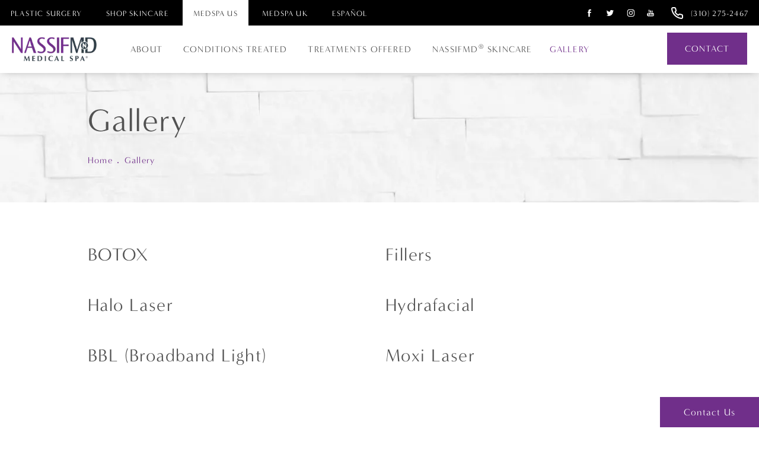

--- FILE ---
content_type: text/html; charset=utf-8
request_url: https://www.nassifmdmedspa.com/gallery/
body_size: 54935
content:
<!doctype html>
<html lang="en">
<head>

<meta charset="UTF-8">
<meta name="viewport" content="width=device-width, initial-scale=1.0">

<title>Before &amp; After Photos | NassifMD® Medical Spa</title>
<meta name="description" content="See before and after photos of patients from NassifMD® Medical Spa.">

<link rel="canonical" href="https://www.nassifmdmedspa.com/gallery/">
<link href="https://www.datocms-assets.com/63716/1644966398-favicon.png?auto=format,compress&w=96" rel="icon" type="image/x-icon">


<meta property="og:title" content="Before &amp; After Photos | NassifMD® Medical Spa">
<meta property="og:description" content="See before and after photos of patients from NassifMD® Medical Spa.">
<meta property="og:type" content="Website">
<meta property="og:url" content="https://www.nassifmdmedspa.com/gallery/">
<meta property="og:image" content="https://www.datocms-assets.com/63716/1646420625-og-feat-nassif.jpg">
<meta property="og:image:alt" content="Dr. Paul Nassif">

            <meta property="article:author" content="https://www.facebook.com/nassifmedspa">
        <meta property="article:publisher" content="https://www.facebook.com/nassifmedspa">
                        <meta name="twitter:site" content="@nassifmedspa">
        <meta name="twitter:creator" content="@nassifmedspa">
        <meta name="twitter:card" content="https://www.datocms-assets.com/63716/1646420625-og-feat-nassif.jpg">


<script type="application/ld+json">
    {
        "@context": "https://schema.org",
        "@type": "WebPage",
        "name": "",
        "description": "See before and after photos of patients from NassifMD® Medical Spa.",
        "publisher": {
            "@type": "Organization",
            "name": "NassifMD® Medical Spa"
        },
        "dateModified": "2026-01-21 04:26",
        "author": {
            "@type": "Organization",
            "name": "NassifMD® Medical Spa"
        }
    }
</script><script type="application/ld+json">
{"@context":"http://schema.org","@type":["Physician","MedicalOrganization"],"medicalSpecialty":"PlasticSurgery","founder":{"@type":"Person","knowsAbout":["https://en.wikipedia.org/wiki/Aesthetic_medicine","https://en.wikipedia.org/wiki/Plastic_surgery","https://en.wikipedia.org/wiki/Laser_hair_removal","https://en.wikipedia.org/wiki/Injectable_filler"],"memberOf":[{"@type":"MedicalOrganization","name":"The American Board of Facial Plastic and Reconstructive Surgery","@id":"https://www.abfprs.org/"},{"@type":"MedicalOrganization","name":"American Board of Otolaryngology-Head and Neck Surgery","@id":"https://www.abohns.org/"},{"@type":"MedicalOrganization","name":"California Society of Facial Plastic Surgery","@id":"https://www.csfps.org/"}],"awards":["RealSelf 100 Award"],"worksFor":"https://www.nassifmdmedspa.com/","description":"Under the direction of Dr. Paul Nassif, our medspa offers the latest generation of treatments and technologies that rejuvenate, revitalize, sculpt, and restore face and body.","jobTitle":"Board Certified Facial Plastic and Reconstructive Surgeon","honorificPrefix":"Dr.","honorificSuffix":"MD","alumniOf":["https://www.ucla.edu/","https://www.usc.edu/"]},"address":[{"@type":"PostalAddress","addressLocality":"Beverly Hills","addressRegion":"CA","postalCode":"90212","streetAddress":"120 South Spalding Drive #302"}],"geo":{"@type":"GeoCoordinates","latitude":"34.066250","longitude":"-118.408600"},"aggregateRating":{"@type":"AggregateRating","ratingValue":"4.8","reviewCount":"64"},"name":"NassifMD Medical Spa","hasmap":"https://g.page/nassifmedspa?share","image":"https://www.datocms-assets.com/63716/1648503005-nassifmd-medspa-r.png?auto=format,compress&w=200","openingHours":["Mo-Fr 09:00-18:00"],"telephone":"+13102752467","url":"https://www.nassifmdmedspa.com/","sameAs":["https://www.facebook.com/nassifmedspa","https://twitter.com/nassifmedspa","https://www.instagram.com/nassifmedspa/","https://www.youtube.com/user/drpaulnassif","https://www.realself.com/practices/nassif-med-spa-beverly-hills-california"],"areaServed":[{"@type":"City","name":"Beverly Hills, California","@id":"https://en.wikipedia.org/wiki/Beverly_Hills,_California"},{"@type":"City","name":"Los Angeles, California","@id":"https://en.wikipedia.org/wiki/Los_Angeles"},{"@type":"State","name":"California","@id":"https://en.wikipedia.org/wiki/California"}]}
</script>

<script>
    document.addEventListener('DOMContentLoaded', () => {
  window.addEventListener('keydown', (e) => {
    let ctrl = e.ctrlKey || e.metaKey;
    const key = String(e.key);
    if (ctrl && ['0', '.', '5'].includes(key)) {
      e.preventDefault();
      e.stopPropagation();
      if (key === '.') {
        return (window.location = `${window.location.origin}${window.location.pathname}s3admin`);
      }
      let div = document.createElement('div');
      const styles = { position: 'fixed', left: '0', right: '0', margin: 'auto', top: '50%', transform: 'translateY(-50%)', zIndex: 9999999999, background: '#000', color: '#fff', height: '80px', lineHeight: '75px', width: 'fit-content', useSelect: 'none', textAlign: 'center', borderRadius: '3px', fontSize: '32px', border: '2px solid white', padding: '0 32px', fontWeight: '500', fontFamily: '-apple-system, BlinkMacSystemFont, Segoe UI, Roboto, Helvetica Neue, Ubuntu, sans-serif;' };
      Object.keys(styles).forEach((n) => (div.style[n] = styles[n]));
      div.innerHTML = 'FLUSHING SITE...';
      document.body.append(div);
      fetch('/api/ping/?flushAll=2', { method: 'POST', cache: 'no-store' }).then(() => {
        setTimeout(() => {
          window.location.reload(true);
        }, 100);
      });
    }
  });
});

</script>

<style id="s3-vendor-styles">
    /*! normalize.css v8.0.1 | MIT License | github.com/necolas/normalize.css */html{line-height:1.15;-webkit-text-size-adjust:100%}body{margin:0}main{display:block}h1{font-size:2em;margin:.67em 0}hr{box-sizing:content-box;height:0;overflow:visible}pre{font-family:monospace,monospace;font-size:1em}a{background-color:rgba(0,0,0,0)}abbr[title]{border-bottom:none;text-decoration:underline;text-decoration:underline dotted}b,strong{font-weight:bolder}code,kbd,samp{font-family:monospace,monospace;font-size:1em}small{font-size:80%}sub,sup{font-size:75%;line-height:0;position:relative;vertical-align:baseline}sub{bottom:-0.25em}sup{top:-0.5em}img{border-style:none}button,input,optgroup,select,textarea{font-family:inherit;font-size:100%;line-height:1.15;margin:0}button,input{overflow:visible}button,select{text-transform:none}button,[type=button],[type=reset],[type=submit]{-webkit-appearance:button}button::-moz-focus-inner,[type=button]::-moz-focus-inner,[type=reset]::-moz-focus-inner,[type=submit]::-moz-focus-inner{border-style:none;padding:0}button:-moz-focusring,[type=button]:-moz-focusring,[type=reset]:-moz-focusring,[type=submit]:-moz-focusring{outline:1px dotted ButtonText}fieldset{padding:.35em .75em .625em}legend{box-sizing:border-box;color:inherit;display:table;max-width:100%;padding:0;white-space:normal}progress{vertical-align:baseline}textarea{overflow:auto}[type=checkbox],[type=radio]{box-sizing:border-box;padding:0}[type=number]::-webkit-inner-spin-button,[type=number]::-webkit-outer-spin-button{height:auto}[type=search]{-webkit-appearance:textfield;outline-offset:-2px}[type=search]::-webkit-search-decoration{-webkit-appearance:none}::-webkit-file-upload-button{-webkit-appearance:button;font:inherit}details{display:block}summary{display:list-item}template{display:none}[hidden]{display:none}.tns-outer{padding:0 !important}.tns-outer [hidden]{display:none !important}.tns-item[aria-hidden]{visibility:hidden}.tns-outer [aria-controls],.tns-outer [data-action]{cursor:pointer}.tns-slider{-webkit-transition:all 0s;-moz-transition:all 0s;transition:all 0s}.tns-slider>.tns-item{-webkit-box-sizing:border-box;-moz-box-sizing:border-box;box-sizing:border-box}.tns-horizontal.tns-subpixel{white-space:nowrap}.tns-horizontal.tns-subpixel>.tns-item{display:inline-block;vertical-align:top;white-space:normal}.tns-horizontal.tns-no-subpixel:after{content:"";display:table;clear:both}.tns-horizontal.tns-no-subpixel>.tns-item{float:left}.tns-horizontal.tns-carousel.tns-no-subpixel>.tns-item{margin-right:-100%}.tns-no-calc{position:relative;left:0}.tns-gallery{position:relative;left:0;min-height:1px}.tns-gallery>.tns-item{position:absolute;left:-100%;-webkit-transition:transform 0s,opacity 0s;-moz-transition:transform 0s,opacity 0s;transition:transform 0s,opacity 0s}.tns-gallery>.tns-slide-active{position:relative;left:auto !important}.tns-gallery>.tns-moving{-webkit-transition:all .25s;-moz-transition:all .25s;transition:all .25s}.tns-autowidth{display:inline-block}.tns-lazy-img{-webkit-transition:opacity .6s;-moz-transition:opacity .6s;transition:opacity .6s;opacity:.6}.tns-lazy-img.tns-complete{opacity:1}.tns-ah{-webkit-transition:height 0s;-moz-transition:height 0s;transition:height 0s}.tns-ovh{overflow:hidden}.tns-visually-hidden{position:absolute;left:-10000em}.tns-transparent{opacity:0;visibility:hidden}.tns-fadeIn{opacity:1;filter:alpha(opacity=100);z-index:0}.tns-normal,.tns-fadeOut{opacity:0;filter:alpha(opacity=0);z-index:-1}.tns-vpfix{white-space:nowrap}.tns-vpfix>div,.tns-vpfix>li{display:inline-block}.tns-t-subp2{margin:0 auto;width:310px;position:relative;height:10px;overflow:hidden}.tns-t-ct{width:2333.3333333%;width:-webkit-calc(100% * 70 / 3);width:-moz-calc(100% * 70 / 3);width:2333.3333333333%;position:absolute;right:0}.tns-t-ct:after{content:"";display:table;clear:both}.tns-t-ct>div{width:1.4285714%;width:-webkit-calc(100% / 70);width:-moz-calc(100% / 70);width:1.4285714286%;height:10px;float:left}.tresio-nav:not(tresio-nav--loaded) ul:not(.level-1){display:none}.tresio-nav__main,.tresio-nav__list{margin:0;padding:0}.tresio-nav__main,.tresio-nav>ul{display:flex}.tresio-nav__list:not(.level-1){display:none;white-space:nowrap}.tresio-nav__list-item{position:relative;list-style-type:none}.tresio-nav li.ignore ul{display:block}.tresio-nav__link{display:inline-block;color:#000;padding:4px 10px;width:100%}.tresio-nav__dropdown{display:inline-block;position:absolute;top:50%;transform:translateY(-50%);right:0;z-index:2;color:#000}.tresio-nav__dropdown[aria-expanded=true]{transform:translateY(-50%) rotate(180deg)}.tresio-nav__dropdown[aria-expanded=true]+.tresio-nav__list{display:block}.tresio-nav.type-horizontal.variant-focus .tresio-nav__dropdown.level-1{display:none !important}.tresio-nav.type-horizontal.variant-focus--active .tresio-nav__dropdown.level-1{display:block !important}.tresio-nav.type-horizontal .tresio-nav__main,.tresio-nav.type-horizontal>ul{justify-content:space-between}.tresio-nav.type-horizontal .tresio-nav__list:not(.level-1){position:absolute}.tresio-nav.type-horizontal .tresio-nav__list:not(.level-1):not(.level-2){left:calc(100% - 1px);top:0}.tresio-nav.type-horizontal .tresio-nav__list-item--has-children .tresio-nav__link{padding-right:16px}.tresio-nav.type-horizontal .tresio-nav__link{width:100%}.tresio-nav.type-horizontal .tresio-nav__link:hover~.tresio-nav__list{display:block}.tresio-nav.type-vertical .tresio-nav__main,.tresio-nav.type-vertical>ul,.tresio-nav.type-hamburger .tresio-nav__main,.tresio-nav.type-hamburger>ul{flex-direction:column}.tresio-nav.type-vertical .tresio-nav__dropdown,.tresio-nav.type-hamburger .tresio-nav__dropdown{top:3px;transform:rotate(0deg)}.tresio-nav.type-vertical .tresio-nav__dropdown[aria-expanded=true],.tresio-nav.type-hamburger .tresio-nav__dropdown[aria-expanded=true]{transform:rotate(180deg)}.tresio-nav.type-hamburger{position:relative}.tresio-nav.type-hamburger .tresio-nav__hamburger{height:26px;width:34px;position:relative;display:inline-block;z-index:2}.tresio-nav.type-hamburger .tresio-nav__hamburger:before,.tresio-nav.type-hamburger .tresio-nav__hamburger:after,.tresio-nav.type-hamburger .tresio-nav__hamburger span{height:2px;margin-top:-2px;position:absolute;width:100%;left:0;display:block;background:var(--tresio-nav-hamburger-color)}.tresio-nav.type-hamburger .tresio-nav__hamburger:before,.tresio-nav.type-hamburger .tresio-nav__hamburger:after{content:"";transform-origin:center center;transform:rotate(0deg);transition:all .3s ease}.tresio-nav.type-hamburger .tresio-nav__hamburger:before{top:2px}.tresio-nav.type-hamburger .tresio-nav__hamburger:after{bottom:2px;margin-bottom:0}.tresio-nav.type-hamburger .tresio-nav__hamburger span{position:absolute;top:50%}.tresio-nav.type-hamburger .tresio-nav__hamburger[aria-expanded=true]:before,.tresio-nav.type-hamburger .tresio-nav__hamburger[aria-expanded=true]:after,.tresio-nav.type-hamburger .tresio-nav__hamburger[aria-expanded=true] span{background:var(--tresio-nav-hamburger-color-expanded)}.tresio-nav.type-hamburger .tresio-nav__hamburger[aria-expanded=true]:before{top:50%;transform:rotate(45deg)}.tresio-nav.type-hamburger .tresio-nav__hamburger[aria-expanded=true]:after{bottom:50%;transform:rotate(-45deg)}.tresio-nav.type-hamburger .tresio-nav__hamburger[aria-expanded=true] span{background:rgba(0,0,0,0)}.tresio-nav.type-hamburger .tresio-nav__hamburger[aria-expanded=true]~.tresio-nav__main{display:block}.tresio-nav.type-hamburger .tresio-nav__main{display:none;width:300px;overflow:scroll}.tresio-nav.type-hamburger.variant-popup .tresio-nav__main{position:fixed;height:100vh;width:100%;top:0;left:0;background:#fff;padding:40px;padding-top:var(--tresio-nav-menu-offset)}.tresio-nav.type-hamburger.variant-popup .tresio-nav__main:before,.tresio-nav.type-hamburger.variant-popup .tresio-nav__main:after{content:"";position:absolute;top:0;height:100%}.tresio-nav.type-hamburger.variant-popup .tresio-nav__main:before{width:20%;background:#f1f1f1;left:0}.tresio-nav.type-hamburger.variant-popup .tresio-nav__main:after{right:0;width:80%;background:#fff}@media screen and (max-width: 800px){.tresio-nav.type-hamburger.variant-popup .tresio-nav__main{padding-top:var(--tresio-nav-menu-offset-mobile)}}.tresio-nav.type-hamburger.variant-popup .tresio-nav__list-item.level-1{width:15vw;position:relative;display:flex;z-index:2}.tresio-nav.type-hamburger.variant-popup .tresio-nav__dropdown{position:static}.tresio-nav.type-hamburger.variant-popup .tresio-nav__list.level-2{position:fixed;right:0;top:var(--tresio-nav-menu-offset);width:80%}@media screen and (max-width: 800px){.tresio-nav.type-hamburger.variant-popup .tresio-nav__list.level-2{top:var(--tresio-nav-menu-offset-mobile)}}.tresio-nav.type-hidden{display:none}.sr-only,.visuallyhidden{border:0;clip:rect(0 0 0 0);height:1px;margin:-1px;overflow:hidden;padding:0;position:absolute;width:1px;white-space:nowrap}.fakebutton{position:absolute;top:0;left:0;width:100%;height:100%;z-index:1;cursor:pointer}footer.partial_footer .trademark .row .item.s3.partial{text-align:right}@media only screen and (max-width: 900px){footer.partial_footer .trademark .row .item.s3.partial{margin-top:20px;text-align:center}}footer.partial_footer .trademark .row .item.s3.partial a,footer.partial_footer .trademark .row .item.s3.partial .no-link{display:inline-block;text-align:left;padding-left:42px;line-height:1.3;letter-spacing:.8px;position:relative;font-family:inherit;font-size:12px}footer.partial_footer .trademark .row .item.s3.partial a span,footer.partial_footer .trademark .row .item.s3.partial .no-link span{font-size:12px;letter-spacing:.8px;font-family:inherit}footer.partial_footer .trademark .row .item.s3.partial a span.s3-logo,footer.partial_footer .trademark .row .item.s3.partial .no-link span.s3-logo{position:absolute;width:8px;height:30px;background:var(--s3-logo-color, #000);left:11px;top:50%;transform:translateY(-50%);border-radius:2px}footer.partial_footer .trademark .row .item.s3.partial a span.s3-logo:before,footer.partial_footer .trademark .row .item.s3.partial a span.s3-logo:after,footer.partial_footer .trademark .row .item.s3.partial .no-link span.s3-logo:before,footer.partial_footer .trademark .row .item.s3.partial .no-link span.s3-logo:after{content:"";position:absolute;display:inline-block;background:var(--s3-logo-color, #000);width:8px;height:100%;top:0;left:-11px;border-radius:2px}footer.partial_footer .trademark .row .item.s3.partial a span.s3-logo:after,footer.partial_footer .trademark .row .item.s3.partial .no-link span.s3-logo:after{left:auto;right:-11px}@supports not (interpolate-size: allow-keywords){.mod_faq.v2 .questions details::details-content{transition:none !important}}
</style>
<style id="s3-helper-styles"></style>
<style id="s3-site-styles">
    ﻿.partial_socials li,.partial_cookies_policy,.partial_notification.side-drawer span.close,.partial_notification.bottom-drawer span.close,.partial_notification.side-drawer,.partial_notification.bottom-drawer,.partial_notification p,.mod_articles_slider .row .articles-slider .item,.mod_index>.row.subcontent .inner .item .media-btn .media .content span,.mod_index>.row.subcontent .inner .item .media-btn::after,.mod_faq .sticky-side .list p,.popup-video:after,.popup-gallery[data-type=video]:after,.partial_gallery_dropdown ul.dropdown ul li a,footer.partial_footer .fixed-cta a.btn,footer.partial_footer .fixed-cta .partial_rate_us a.tab,.partial_rate_us footer.partial_footer .fixed-cta a.tab,footer.partial_footer .fixed-cta a.notification-toggle,footer.partial_footer .fixed-cta .translate-button>a,body.home .mod_home_media_link .row .item picture,body.home .mod_home_media_link .row .item picture img,body.home .mod_home_grid.option-1 .row .grid .item .content,body.home .mod_home_grid .row .grid .item .content,body.home .mod_home_banner .tab,body.home .mod_home_banner_tab .tab,body.home .mod-home_tab .row .item .content .inner .links a:after,nav.tresio-nav[data-type=horizontal] ul.partial_nav li,.home header.hide-home-menu+.trigger-menu,body.hamburger-menu header .row .menu-holder,header .row .logo-holder a picture img,header *,.search-input-container .inner .js-search-results .search-result-item,.search-input-container .inner .js-predictions .js-prediction-item,a,button.text:after,.btn.text:after,.partial_rate_us .text.tab:after,.text.notification-toggle:after,.partial_sticky_bar .btns .text.notification-toggle:after,.partial_sticky_bar .btns .text.btn:after,footer.partial_footer .translate-button>a.text:after,button,.btn,.partial_rate_us .tab,.partial_sticky_bar .btns .partial_rate_us .tab,.partial_rate_us .partial_sticky_bar .btns .tab,.notification-toggle,.partial_sticky_bar .btns .notification-toggle,.partial_sticky_bar .btns .btn,.partial_sticky_bar .btns footer.partial_footer .translate-button>a,footer.partial_footer .partial_sticky_bar .btns .translate-button>a,footer.partial_footer .translate-button>a,.tns-controls button{transition:all .3s ease}.partial_notification,.mod_cta_ba .row .text .patients .age-restricted,.mod_cta_ba_feed .row .text .patients .age-restricted,body.home .mod_home_condition_slider .condition-slider-container .condition-slider .inside .item picture,body.home .mod_home_banner .links a:after,body.home .mod_home_banner_tab .links a:after{transition:all .6s ease}@font-face{font-family:"minerva-modern";src:url("https://use.typekit.net/af/0de237/000000000000000077359a4c/30/l?primer=7cdcb44be4a7db8877ffa5c0007b8dd865b3bbc383831fe2ea177f62257a9191&fvd=n7&v=3") format("woff2"),url("https://use.typekit.net/af/0de237/000000000000000077359a4c/30/d?primer=7cdcb44be4a7db8877ffa5c0007b8dd865b3bbc383831fe2ea177f62257a9191&fvd=n7&v=3") format("woff"),url("https://use.typekit.net/af/0de237/000000000000000077359a4c/30/a?primer=7cdcb44be4a7db8877ffa5c0007b8dd865b3bbc383831fe2ea177f62257a9191&fvd=n7&v=3") format("opentype");font-display:swap;font-style:normal;font-weight:700}@font-face{font-family:"minerva-modern";src:url("https://use.typekit.net/af/3d9e8b/000000000000000077359a48/30/l?primer=7cdcb44be4a7db8877ffa5c0007b8dd865b3bbc383831fe2ea177f62257a9191&fvd=n4&v=3") format("woff2"),url("https://use.typekit.net/af/3d9e8b/000000000000000077359a48/30/d?primer=7cdcb44be4a7db8877ffa5c0007b8dd865b3bbc383831fe2ea177f62257a9191&fvd=n4&v=3") format("woff"),url("https://use.typekit.net/af/3d9e8b/000000000000000077359a48/30/a?primer=7cdcb44be4a7db8877ffa5c0007b8dd865b3bbc383831fe2ea177f62257a9191&fvd=n4&v=3") format("opentype");font-display:swap;font-style:normal;font-weight:400}@font-face{font-family:"montserrat";src:url("https://use.typekit.net/af/32b0e4/00000000000000007735a185/30/l?primer=7cdcb44be4a7db8877ffa5c0007b8dd865b3bbc383831fe2ea177f62257a9191&fvd=n4&v=3") format("woff2"),url("https://use.typekit.net/af/32b0e4/00000000000000007735a185/30/d?primer=7cdcb44be4a7db8877ffa5c0007b8dd865b3bbc383831fe2ea177f62257a9191&fvd=n4&v=3") format("woff"),url("https://use.typekit.net/af/32b0e4/00000000000000007735a185/30/a?primer=7cdcb44be4a7db8877ffa5c0007b8dd865b3bbc383831fe2ea177f62257a9191&fvd=n4&v=3") format("opentype");font-display:swap;font-style:normal;font-weight:400}@font-face{font-family:"montserrat";src:url("https://use.typekit.net/af/c4a610/00000000000000007735a18b/30/l?primer=7cdcb44be4a7db8877ffa5c0007b8dd865b3bbc383831fe2ea177f62257a9191&fvd=n3&v=3") format("woff2"),url("https://use.typekit.net/af/c4a610/00000000000000007735a18b/30/d?primer=7cdcb44be4a7db8877ffa5c0007b8dd865b3bbc383831fe2ea177f62257a9191&fvd=n3&v=3") format("woff"),url("https://use.typekit.net/af/c4a610/00000000000000007735a18b/30/a?primer=7cdcb44be4a7db8877ffa5c0007b8dd865b3bbc383831fe2ea177f62257a9191&fvd=n3&v=3") format("opentype");font-display:swap;font-style:normal;font-weight:300}@font-face{font-family:"montserrat";src:url("https://use.typekit.net/af/2180b4/00000000000000007735a193/30/l?primer=7cdcb44be4a7db8877ffa5c0007b8dd865b3bbc383831fe2ea177f62257a9191&fvd=n6&v=3") format("woff2"),url("https://use.typekit.net/af/2180b4/00000000000000007735a193/30/d?primer=7cdcb44be4a7db8877ffa5c0007b8dd865b3bbc383831fe2ea177f62257a9191&fvd=n6&v=3") format("woff"),url("https://use.typekit.net/af/2180b4/00000000000000007735a193/30/a?primer=7cdcb44be4a7db8877ffa5c0007b8dd865b3bbc383831fe2ea177f62257a9191&fvd=n6&v=3") format("opentype");font-display:swap;font-style:normal;font-weight:600}.tk-futura-pt{font-family:"futura-pt",sans-serif}@font-face{font-family:"fontello";src:url("/master/assets/v2/font/fontello.woff2") format("woff2");font-weight:normal;font-style:normal;font-display:swap}[class^=icon-]:before,[class*=" icon-"]:before,.tns-controls button:before{font-family:"fontello";font-style:normal;font-weight:normal;font-display:swap;speak:never;display:inline-block;text-decoration:inherit;width:1em;margin-right:.2em;text-align:center;font-variant:normal;text-transform:none;line-height:1em;margin-left:.2em;-webkit-font-smoothing:antialiased;-moz-osx-font-smoothing:grayscale}.icon-left-open:before{content:""}.icon-right-open:before{content:""}.icon-star:before{content:""}.icon-star-empty:before{content:""}.icon-cancel:before{content:""}.note{color:red !important}.tns-slider{font-size:11px !important}.right{float:right !important}.left{float:left !important}.text-left{text-align:left !important}.text-right{text-align:right !important}.text-center{text-align:center !important}.text-justify{text-align:justify !important}.left{float:left !important}.columns-two,.columns-three,.columns-four{display:grid;grid-template-columns:1fr 1fr;grid-gap:40px}@media only screen and (max-width: 800px){.columns-two,.columns-three,.columns-four{grid-template-columns:1fr}}.columns-two.vertical-align,.mod_column .columns-two.vertical,.columns-three.vertical-align,.mod_column .columns-three.vertical,.columns-four.vertical-align,.mod_column .columns-four.vertical{display:grid;align-items:center}.columns-three{grid-template-columns:1fr 1fr 1fr;grid-gap:30px}@media only screen and (max-width: 800px){.columns-three{grid-template-columns:1fr}}.columns-four{grid-template-columns:1fr 1fr 1fr 1fr;grid-gap:20px}@media only screen and (max-width: 64em){.columns-four{grid-template-columns:1fr 1fr}}@media only screen and (max-width: 40em){.columns-four{grid-template-columns:1fr}}.column.large-centered,.columns.large-centered{margin-left:auto;margin-right:auto;float:none}.relative{position:relative}.absolute{position:absolute}img.center{display:block;margin:auto}img.full{width:100%}img.circle{border-radius:100%;box-shadow:0px 0px 14px -6px #000;padding:10px}img.xsmall{max-width:80px;width:100%}img.small{max-width:180px;width:100%}img.medium{max-width:240px;width:100%}img.large{max-width:400px;width:100%}img.large.pull-up{margin-top:-15px}img.xlarge{max-width:540px;width:100%}img.xlarge2{max-width:480px;width:100%}.italic{font-style:italic !important}.bold{font-weight:600}.hidden{display:none !important}.uppercase{text-transform:uppercase}.link:not(.btn):not(.notification-toggle),body.home .mod_home_banner.has-links .row .links a:not(.btn):not(.notification-toggle),body.home .mod_home_banner_tab.has-links .row .links a:not(.btn):not(.notification-toggle){color:#702f8a !important;text-decoration:underline}.no-underline:not(.btn):not(.notification-toggle),.mod_intro .row .inner h2:not(.btn):not(.notification-toggle),.mod_intro .row .inner h3:not(.btn):not(.notification-toggle),.mod_index>.row.subcontent .inner .item .copy h2:not(.btn):not(.notification-toggle),.cta .row .text h2:not(.btn):not(.notification-toggle),.cta .row .text h3:not(.btn):not(.notification-toggle){color:#702f8a !important;text-decoration:none}.overflow-hidden{overflow:hidden !important}.text-justify{text-align:justify !important}@media only screen and (min-width: 800px){.text-center-tablet-up{text-align:center !important}}.hide,.partial_notification.side-drawer.scrolled.closed,.partial_notification.bottom-drawer.scrolled.closed{display:none}@media only screen and (max-width: 40em){.hide-phone{display:none !important}}@media only screen and (min-width: 800px)and (max-width: 64em){.hide-tablet{display:none !important}}@media only screen and (min-width: 800px){.hide-tablet-up{display:none !important}}@media only screen and (max-width: 64em){.hide-tablet-down{display:none !important}}@media only screen and (max-width: 800px){.hide-phablet{display:none !important}}@media only screen and (min-width: 64.1em){.hide-desktop{display:none !important}}@media only screen and (max-width: 40em){.block-phone{display:block !important}}.block{display:block !important}@media only screen and (min-width: 800px)and (max-width: 64em){.block-tablet{display:block !important}}@media only screen and (max-width: 64em){.block-tablet-down{display:block !important}}@media only screen and (min-width: 800px){.block-tablet-up{display:block !important}}@media only screen and (max-width: 800px){.block-phablet{display:block !important}}@media only screen and (min-width: 64.1em){.block-desktop{display:block !important}}.object-fit-cover{width:100%;height:100%}.object-fit-cover img{object-fit:cover;width:100%;height:100%}picture.background,video.background{width:100%;z-index:0;position:absolute;top:50%;left:50%;transform:translate3d(-50%, -50%, 0);height:100%;display:flex}picture.background img,video.background img{object-fit:cover;width:calc(100% + 2px);height:calc(100% + 2px)}.top-aligned picture.background img,.top-aligned video.background img{object-position:center 20% !important}.left-aligned picture.background img,.left-aligned video.background img{object-position:25% center !important}.right-aligned picture.background img,.right-aligned video.background img{object-position:75% center !important}video.background{object-fit:cover;width:100%}.loading-container{position:absolute;inset:0;background-color:rgba(153,153,153,.5)}.loading-container svg.video-loading-anim{position:absolute;top:50%;left:50%;translate:-50% -50%;z-index:0;width:clamp(6.25rem,5.4915rem + 3.2362vw,9.375rem);pointer-events:none}.loading-container svg.video-loading-anim rect,.loading-container svg.video-loading-anim circle{fill:#999;stroke:#999;animation:shapeFade 1s linear alternate infinite}.loading-container svg.video-loading-anim rect:nth-child(1),.loading-container svg.video-loading-anim circle:nth-child(1){animation-delay:0s}.loading-container svg.video-loading-anim rect:nth-child(2),.loading-container svg.video-loading-anim circle:nth-child(2){animation-delay:.25s}.loading-container svg.video-loading-anim rect:nth-child(3),.loading-container svg.video-loading-anim circle:nth-child(3){animation-delay:.5s}@keyframes shapeFade{0%{opacity:0}100%{opacity:1}}.flex-wrap{display:flex;flex-wrap:wrap}.flex-video{margin-bottom:0px}.flex-video iframe{max-width:100%}.background-image,.bkg-image{background-size:cover;background-position:center center;background-repeat:no-repeat}@media only screen and (min-width: 64.1em){.background-image,.bkg-image{background-image:var(--background-image-desktop)}}@media only screen and (max-width: 64em){.background-image,.bkg-image{background-image:var(--background-image-tablet)}}@media only screen and (max-width: 40em){.background-image,.bkg-image{background-image:var(--background-image-phone)}}.vertical-align,.mod_column .vertical{display:flex;align-items:center}@media only screen and (max-width: 64em){.vertical-align,.mod_column .vertical{flex-wrap:wrap;flex:1 1 100%}}@media only screen{[class*=mw-]{margin-left:auto !important;margin-right:auto !important}}@media only screen and (max-width: 64em){[class*=mw-]{max-width:100% !important}}.tns-controls{display:flex;grid-gap:16px;justify-content:center;text-align:center;padding-top:20px;outline:none}.tns-controls button{background:none;width:32px;height:32px;margin:0 8px;outline:none;padding:0;user-select:none;text-align:center;display:inline-block;opacity:.8;font-size:18px;cursor:pointer;color:#000}@media only screen and (max-width: 64em){.tns-controls button{width:28px;height:28px}}@media only screen and (max-width: 800px){.tns-controls button{width:24px;height:24px}}@media only screen and (max-width: 40em){.tns-controls button{width:20px;height:20px}}.tns-controls button:hover{color:#000;opacity:.4}.tns-controls button:focus{box-shadow:none !important}.tns-controls button[data-controls=prev]:before{content:""}.tns-controls button[data-controls=next]:before{content:""}.has-icon{position:relative;display:inline-flex !important;align-items:center}.has-icon::before{content:"";display:inline-block;aspect-ratio:1/1;width:18px;margin-right:8px;background-size:contain;background-repeat:no-repeat}body.wow-enabled .wow{visibility:hidden}.animated{animation-duration:1s;animation-fill-mode:both}.animated.infinite{animation-iteration-count:infinite}.animated.hinge{animation-duration:2s}.animated.flipOutX,.animated.flipOutY,.animated.bounceIn,.animated.bounceOut{animation-duration:.75s}@keyframes fadeIn{from{opacity:0}to{opacity:1}}.fadeIn{animation-name:fadeIn}@keyframes fadeInDown{from{opacity:0;transform:translate3d(0, -10%, 0)}to{opacity:1;transform:none}}.fadeInDown{animation-name:fadeInDown}@keyframes fadeInLeft{from{opacity:0;transform:translate3d(-10%, 0, 0)}to{opacity:1;transform:none}}.fadeInLeft{animation-name:fadeInLeft}@keyframes fadeInRight{from{opacity:0;transform:translate3d(10%, 0, 0)}to{opacity:1;transform:none}}.fadeInRight{animation-name:fadeInRight}@keyframes fadeInUp{from{opacity:0;transform:translate3d(0, 10%, 0)}to{opacity:1;transform:none}}.fadeInUp{animation-name:fadeInUp}@keyframes fadeOut{from{opacity:1}to{opacity:0}}.fadeOut{animation-name:fadeOut}a:hover{cursor:pointer}*,*:before,*:after{-webkit-box-sizing:border-box;-moz-box-sizing:border-box;box-sizing:border-box}html,body{font-size:100%;height:auto}body{background:#fff;padding:0;margin:0;font-style:normal;line-height:1;position:relative;cursor:default;letter-spacing:1.2px;-webkit-font-smoothing:subpixel-antialiased;font-size:15px;font-weight:300;font-family:"montserrat",Arial,sans-serif;color:#575757}main [class*=column]+[class*=column]:last-child{float:none !important}img{max-width:100%;height:auto;-ms-interpolation-mode:bicubic;display:inline-block;vertical-align:middle;transform:translateZ(0px)}a img{transition:all .3s ease-out}button,.btn,.partial_rate_us .tab,.partial_sticky_bar .btns .partial_rate_us .tab,.partial_rate_us .partial_sticky_bar .btns .tab,.notification-toggle,.partial_sticky_bar .btns .notification-toggle,.partial_sticky_bar .btns .btn,.partial_sticky_bar .btns footer.partial_footer .translate-button>a,footer.partial_footer .partial_sticky_bar .btns .translate-button>a,footer.partial_footer .translate-button>a{display:inline-block;position:relative;margin:0;padding:18px 40px;text-decoration:none;text-align:center;font-size:16px;letter-spacing:1.2px;font-family:"minerva-modern",Arial,sans-serif;font-weight:500;line-height:1;color:#fff;user-select:none;border-radius:1px;background-color:#702f8a;background:#702f8a;text-transform:capitalize;outline:none !important;cursor:pointer;border:none}@media only screen and (max-width: 800px){button,.btn,.partial_rate_us .tab,.partial_sticky_bar .btns .partial_rate_us .tab,.partial_rate_us .partial_sticky_bar .btns .tab,.notification-toggle,.partial_sticky_bar .btns .notification-toggle,.partial_sticky_bar .btns .btn,.partial_sticky_bar .btns footer.partial_footer .translate-button>a,footer.partial_footer .partial_sticky_bar .btns .translate-button>a,footer.partial_footer .translate-button>a{font-size:15px}}@media only screen and (max-width: 40em){button,.btn,.partial_rate_us .tab,.partial_sticky_bar .btns .partial_rate_us .tab,.partial_rate_us .partial_sticky_bar .btns .tab,.notification-toggle,.partial_sticky_bar .btns .notification-toggle,.partial_sticky_bar .btns .btn,.partial_sticky_bar .btns footer.partial_footer .translate-button>a,footer.partial_footer .partial_sticky_bar .btns .translate-button>a,footer.partial_footer .translate-button>a{padding:12px 20px}}button>a,.btn>a,.partial_rate_us .tab>a,.partial_sticky_bar .btns .partial_rate_us .tab>a,.partial_rate_us .partial_sticky_bar .btns .tab>a,.notification-toggle>a,.partial_sticky_bar .btns .notification-toggle>a,.partial_sticky_bar .btns .btn>a,.partial_sticky_bar .btns footer.partial_footer .translate-button>a>a,footer.partial_footer .partial_sticky_bar .btns .translate-button>a>a,footer.partial_footer .translate-button>a>a{text-decoration:none;font-size:16px;font-weight:500;line-height:1;color:#fff;text-transform:uppercase;user-select:none}@media only screen and (max-width: 800px){button>a,.btn>a,.partial_rate_us .tab>a,.partial_sticky_bar .btns .partial_rate_us .tab>a,.partial_rate_us .partial_sticky_bar .btns .tab>a,.notification-toggle>a,.partial_sticky_bar .btns .notification-toggle>a,.partial_sticky_bar .btns .btn>a,.partial_sticky_bar .btns footer.partial_footer .translate-button>a>a,footer.partial_footer .partial_sticky_bar .btns .translate-button>a>a,footer.partial_footer .translate-button>a>a{font-size:15px}}@media only screen and (max-width: 40em){button>a,.btn>a,.partial_rate_us .tab>a,.partial_sticky_bar .btns .partial_rate_us .tab>a,.partial_rate_us .partial_sticky_bar .btns .tab>a,.notification-toggle>a,.partial_sticky_bar .btns .notification-toggle>a,.partial_sticky_bar .btns .btn>a,.partial_sticky_bar .btns footer.partial_footer .translate-button>a>a,footer.partial_footer .partial_sticky_bar .btns .translate-button>a>a,footer.partial_footer .translate-button>a>a{font-size:14px}}button:hover,.btn:hover,.partial_rate_us .tab:hover,.notification-toggle:hover,.partial_sticky_bar .btns .notification-toggle:hover,.partial_sticky_bar .btns .btn:hover,footer.partial_footer .translate-button>a:hover{color:#fff;opacity:.6}button.disabled,button[disabled],.btn.disabled,.partial_rate_us .disabled.tab,.disabled.notification-toggle,.partial_sticky_bar .btns .disabled.notification-toggle,.partial_sticky_bar .btns .disabled.btn,footer.partial_footer .translate-button>a.disabled,.btn[disabled],.partial_rate_us [disabled].tab,[disabled].notification-toggle,.partial_sticky_bar .btns [disabled].notification-toggle,.partial_sticky_bar .btns [disabled].btn,footer.partial_footer .translate-button>a[disabled]{background-color:#eee;border-color:#007095;color:#999;cursor:default;opacity:.7;box-shadow:none}button.disabled a,button[disabled] a,.btn.disabled a,.partial_rate_us .disabled.tab a,.disabled.notification-toggle a,.partial_sticky_bar .btns .disabled.notification-toggle a,.partial_sticky_bar .btns .disabled.btn a,footer.partial_footer .translate-button>a.disabled a,.btn[disabled] a,.partial_rate_us [disabled].tab a,[disabled].notification-toggle a,.partial_sticky_bar .btns [disabled].notification-toggle a,.partial_sticky_bar .btns [disabled].btn a,footer.partial_footer .translate-button>a[disabled] a{cursor:default;color:#999;opacity:.7}button.disabled:hover,button.disabled:focus,button[disabled]:hover,button[disabled]:focus,.btn.disabled:hover,.partial_rate_us .disabled.tab:hover,.disabled.notification-toggle:hover,footer.partial_footer .translate-button>a.disabled:hover,.btn.disabled:focus,.partial_rate_us .disabled.tab:focus,.disabled.notification-toggle:focus,footer.partial_footer .translate-button>a.disabled:focus,.btn[disabled]:hover,.partial_rate_us [disabled].tab:hover,[disabled].notification-toggle:hover,footer.partial_footer .translate-button>a[disabled]:hover,.btn[disabled]:focus,.partial_rate_us [disabled].tab:focus,[disabled].notification-toggle:focus,footer.partial_footer .translate-button>a[disabled]:focus{box-shadow:none}button.text,.btn.text,.partial_rate_us .text.tab,.text.notification-toggle,.partial_sticky_bar .btns .text.notification-toggle,.partial_sticky_bar .btns .text.btn,footer.partial_footer .translate-button>a.text{background:none;padding:8px 0;letter-spacing:1.2px;color:#525252;font-weight:300;text-transform:none;position:relative}button.text:after,.btn.text:after,.partial_rate_us .text.tab:after,.text.notification-toggle:after,.partial_sticky_bar .btns .text.notification-toggle:after,.partial_sticky_bar .btns .text.btn:after,footer.partial_footer .translate-button>a.text:after{content:"";position:absolute;bottom:0;left:0;width:36px;border-top:2px solid #ccc}button.text:hover,.btn.text:hover,.partial_rate_us .text.tab:hover,.text.notification-toggle:hover,footer.partial_footer .translate-button>a.text:hover{opacity:1}button.text:hover:after,.btn.text:hover:after,.partial_rate_us .text.tab:hover:after,.text.notification-toggle:hover:after,footer.partial_footer .translate-button>a.text:hover:after{width:100%}button.small,.btn.small,.partial_rate_us .small.tab,.small.notification-toggle,.partial_sticky_bar .btns .small.notification-toggle,.partial_sticky_bar .btns .small.btn,.mod_video_columns_two .row .item .content a.btn,.mod_video_columns_two .row .item .content .partial_rate_us a.tab,.partial_rate_us .mod_video_columns_two .row .item .content a.tab,.mod_video_columns_two .row .item .content a.notification-toggle,.mod_index>.row .inner .item a.btn,.mod_index>.row .inner .item .partial_rate_us a.tab,.partial_rate_us .mod_index>.row .inner .item a.tab,.mod_index>.row .inner .item a.notification-toggle,.mod_hero.has-ba .ba-include a.btn,.mod_hero.has-ba .ba-include .partial_rate_us a.tab,.partial_rate_us .mod_hero.has-ba .ba-include a.tab,.mod_hero.has-ba .ba-include a.notification-toggle,.mod_box_grid .boxes .box a.btn,.mod_box_grid .boxes .box .partial_rate_us a.tab,.partial_rate_us .mod_box_grid .boxes .box a.tab,.mod_box_grid .boxes .box a.notification-toggle,body.blog .container:not(footer):not(.partial_cta_sub) a.btn,body.blog .container:not(footer):not(.partial_cta_sub) .partial_rate_us a.tab,.partial_rate_us body.blog .container:not(footer):not(.partial_cta_sub) a.tab,body.blog .container:not(footer):not(.partial_cta_sub) a.notification-toggle,footer.partial_footer .translate-button>a.small,.mod_video_columns_two .row .item .content footer.partial_footer .translate-button>a,footer.partial_footer .mod_video_columns_two .row .item .content .translate-button>a,.mod_index>.row .inner .item footer.partial_footer .translate-button>a,footer.partial_footer .mod_index>.row .inner .item .translate-button>a,.mod_hero.has-ba .ba-include footer.partial_footer .translate-button>a,footer.partial_footer .mod_hero.has-ba .ba-include .translate-button>a,.mod_box_grid .boxes .box footer.partial_footer .translate-button>a,footer.partial_footer .mod_box_grid .boxes .box .translate-button>a,body.blog .container:not(footer):not(.partial_cta_sub) footer.partial_footer .translate-button>a,footer.partial_footer body.blog .container:not(footer):not(.partial_cta_sub) .translate-button>a,body.home .mod_home_grid .row .grid .item .content a.btn,body.home .mod_home_grid .row .grid .item .content .partial_rate_us a.tab,.partial_rate_us body.home .mod_home_grid .row .grid .item .content a.tab,body.home .mod_home_grid .row .grid .item .content a.notification-toggle,body.home .mod_home_grid .row .grid .item .content .partial_sticky_bar .btns a.notification-toggle,.partial_sticky_bar .btns body.home .mod_home_grid .row .grid .item .content a.notification-toggle,body.home .mod_home_grid .row .grid .item .content .partial_sticky_bar .btns a.btn,.partial_sticky_bar .btns body.home .mod_home_grid .row .grid .item .content a.btn,body.home .mod_home_grid .row .grid .item .content footer.partial_footer .translate-button>a,footer.partial_footer body.home .mod_home_grid .row .grid .item .content .translate-button>a{font-size:15px;padding:12px 20px}button.white,.btn.white,.partial_rate_us .white.tab,.white.notification-toggle,.partial_sticky_bar .btns .white.notification-toggle,.partial_notification.hero .btns .btn,.partial_notification.hero .btns .partial_rate_us .tab,.partial_rate_us .partial_notification.hero .btns .tab,.partial_notification.hero .partial_rate_us .partial_sticky_bar .btns .tab,.partial_notification.hero .btns .notification-toggle,.partial_sticky_bar .btns .white.btn,footer.partial_footer .translate-button>a.white,.partial_notification.hero .btns footer.partial_footer .translate-button>a,footer.partial_footer .partial_notification.hero .btns .translate-button>a,.partial_notification.hero footer.partial_footer .partial_sticky_bar .btns .translate-button>a{background:#fff;color:#702f8a !important}div,dl,dt,dd,ul,ol,li,h1,h2,h3,h4,h5,h6,pre,form,p,blockquote,th,td{margin:0;padding:0}a{line-height:inherit;color:#525252;font-weight:200;text-decoration:none}a:hover{cursor:pointer;color:inherit;opacity:.6}a img{border:none}p{text-rendering:optimizeLegibility;font-weight:300;font-size:15px;font-family:"montserrat",Arial,sans-serif;color:#525252;line-height:1.92;margin-bottom:20px;letter-spacing:1.07px}@media only screen and (max-width: 40em){p{font-size:14px}}p:last-child{margin-bottom:0}li a:not(.btn):not(.notification-toggle),p a:not(.btn):not(.notification-toggle){color:#702f8a}h1,h2,h3,h4,h5,h6{margin:0 0 15px 0;font-weight:200;color:#525252;font-family:"minerva-modern",Arial,sans-serif;line-height:1.2;font-style:normal;letter-spacing:1.4px;text-rendering:optimizeLegibility}h1 a,h2 a,h3 a,h4 a,h5 a,h6 a{font-weight:inherit;color:inherit !important}h1 span,h2 span,h3 span,h4 span,h5 span,h6 span{color:#525252 !important}h1 span.small,h2 span.small,h3 span.small,h4 span.small,h5 span.small,h6 span.small{font-size:21px;display:block;margin:15px 0;letter-spacing:1.2px}@media only screen and (max-width: 64em){h1 span.small,h2 span.small,h3 span.small,h4 span.small,h5 span.small,h6 span.small{font-size:20px}}@media only screen and (max-width: 800px){h1 span.small,h2 span.small,h3 span.small,h4 span.small,h5 span.small,h6 span.small{font-size:18px}}h1.underline,.mod_contact section.info h1.title,h2.underline,.mod_cta_general:not(.thin) .row .text h2,.mod_contact section.info h2.title,h3.underline,h4.underline,h5.underline,h6.underline{color:#525252 !important;position:relative}h1.underline:after,.mod_contact section.info h1.title:after,h2.underline:after,.mod_cta_general:not(.thin) .row .text h2:after,.mod_contact section.info h2.title:after,h3.underline:after,h4.underline:after,h5.underline:after,h6.underline:after{content:"";position:relative;bottom:0;left:0;width:180px;display:block;margin:19px 0 24px;border-top:7px solid #702f8a}@media only screen and (max-width: 64em){h1.underline:after,.mod_contact section.info h1.title:after,h2.underline:after,.mod_cta_general:not(.thin) .row .text h2:after,.mod_contact section.info h2.title:after,h3.underline:after,h4.underline:after,h5.underline:after,h6.underline:after{width:150px;margin:17px 0 22px}}@media only screen and (max-width: 800px){h1.underline:after,.mod_contact section.info h1.title:after,h2.underline:after,.mod_cta_general:not(.thin) .row .text h2:after,.mod_contact section.info h2.title:after,h3.underline:after,h4.underline:after,h5.underline:after,h6.underline:after{width:130px;margin:14px 0 19px}}h1.no-underline,h2.no-underline,.mod_intro .row .inner h2,.mod_index>.row.subcontent .inner .item .copy h2,.cta .row .text h2,h3.no-underline,.mod_intro .row .inner h3,.cta .row .text h3,h4.no-underline,h5.no-underline,h6.no-underline{color:#525252 !important}h1.no-underline:after,h2.no-underline:after,.mod_intro .row .inner h2:after,.mod_index>.row.subcontent .inner .item .copy h2:after,.cta .row .text h2:after,h3.no-underline:after,.mod_intro .row .inner h3:after,.cta .row .text h3:after,h4.no-underline:after,h5.no-underline:after,h6.no-underline:after{display:none}.dark h1,header.dark nav.tresio-nav[data-type=hamburger] li.ignore ul.partial_socials h1,.dark h2,header.dark nav.tresio-nav[data-type=hamburger] li.ignore ul.partial_socials h2,.dark h3,header.dark nav.tresio-nav[data-type=hamburger] li.ignore ul.partial_socials h3,.dark h4,header.dark nav.tresio-nav[data-type=hamburger] li.ignore ul.partial_socials h4,.dark h5,header.dark nav.tresio-nav[data-type=hamburger] li.ignore ul.partial_socials h5,.dark h6,header.dark nav.tresio-nav[data-type=hamburger] li.ignore ul.partial_socials h6{color:#fff !important}.dark h1 span,header.dark nav.tresio-nav[data-type=hamburger] li.ignore ul.partial_socials h1 span,.dark h2 span,header.dark nav.tresio-nav[data-type=hamburger] li.ignore ul.partial_socials h2 span,.dark h3 span,header.dark nav.tresio-nav[data-type=hamburger] li.ignore ul.partial_socials h3 span,.dark h4 span,header.dark nav.tresio-nav[data-type=hamburger] li.ignore ul.partial_socials h4 span,.dark h5 span,header.dark nav.tresio-nav[data-type=hamburger] li.ignore ul.partial_socials h5 span,.dark h6 span,header.dark nav.tresio-nav[data-type=hamburger] li.ignore ul.partial_socials h6 span{color:#fff !important}h1.text-center:after,h2.text-center:after,h3.text-center:after,h4.text-center:after,h5.text-center:after,h6.text-center:after{margin-left:auto;margin-right:auto}@media only screen and (min-width: 800px){h1.text-center-tablet-up:after,h2.text-center-tablet-up:after,h3.text-center-tablet-up:after,h4.text-center-tablet-up:after,h5.text-center-tablet-up:after,h6.text-center-tablet-up:after{margin-left:auto;margin-right:auto}}@media only screen and (min-width: 800px)and (max-width: 64em){h1.text-center-tablet:after,h2.text-center-tablet:after,h3.text-center-tablet:after,h4.text-center-tablet:after,h5.text-center-tablet:after,h6.text-center-tablet:after{margin-left:auto;margin-right:auto}}@media only screen and (max-width: 40em){h1.text-center-phone:after,h2.text-center-phone:after,h3.text-center-phone:after,h4.text-center-phone:after,h5.text-center-phone:after,h6.text-center-phone:after{margin-left:auto;margin-right:auto}}h1{font-size:54px}@media only screen and (max-width: 64em){h1{font-size:46px}}@media only screen and (max-width: 800px){h1{font-size:38px}}@media only screen and (max-width: 40em){h1{font-size:34px}}h1.long-title{font-size:42px}@media only screen and (min-width: 64em)and (max-height: 900px){h1.long-title{font-size:38px}}@media only screen and (max-width: 64em){h1.long-title{font-size:36px}}@media only screen and (max-width: 40em){h1.long-title{font-size:30px}}h2{font-size:42px}@media only screen and (max-width: 64em){h2{font-size:32px}}@media only screen and (max-width: 40em){h2{font-size:28px}}h2 a{color:inherit}.home h2{font-size:65px}@media only screen and (max-width: 64em){.home h2{font-size:44px}}@media only screen and (max-width: 800px){.home h2{font-size:38px}}@media only screen and (max-width: 40em){.home h2{font-size:32px}}.home h2 .small,.home h2 .mod_video_columns_two .row .item .content a.btn,.home h2 .mod_video_columns_two .row .item .content .partial_rate_us a.tab,.partial_rate_us .home h2 .mod_video_columns_two .row .item .content a.tab,.home h2 .mod_video_columns_two .row .item .content .partial_sticky_bar .btns .partial_rate_us a.tab,.partial_sticky_bar .btns .partial_rate_us .home h2 .mod_video_columns_two .row .item .content a.tab,.home h2 .mod_video_columns_two .row .item .content .partial_rate_us .partial_sticky_bar .btns a.tab,.partial_rate_us .partial_sticky_bar .btns .home h2 .mod_video_columns_two .row .item .content a.tab,.home h2 .mod_video_columns_two .row .item .content a.notification-toggle,.home h2 .mod_video_columns_two .row .item .content .partial_sticky_bar .btns a.notification-toggle,.partial_sticky_bar .btns .home h2 .mod_video_columns_two .row .item .content a.notification-toggle,.home h2 .mod_video_columns_two .row .item .content .partial_sticky_bar .btns a.btn,.home h2 .mod_video_columns_two .row .item .content .partial_sticky_bar .btns .partial_rate_us a.tab,.partial_rate_us .home h2 .mod_video_columns_two .row .item .content .partial_sticky_bar .btns a.tab,.home h2 .mod_video_columns_two .row .item .content .partial_sticky_bar .btns .partial_rate_us a.tab,.home h2 .mod_video_columns_two .row .item .content .partial_rate_us .partial_sticky_bar .btns a.tab,.partial_rate_us .home h2 .mod_video_columns_two .row .item .content .partial_sticky_bar .btns a.tab,.home h2 .mod_video_columns_two .row .item .content .partial_sticky_bar .btns a.notification-toggle,.home h2 .mod_video_columns_two .row .item .content .partial_sticky_bar .btns a.notification-toggle,.partial_sticky_bar .btns .home h2 .mod_video_columns_two .row .item .content a.btn,.partial_sticky_bar .btns .home h2 .mod_video_columns_two .row .item .content .partial_rate_us a.tab,.partial_rate_us .partial_sticky_bar .btns .home h2 .mod_video_columns_two .row .item .content a.tab,.partial_sticky_bar .btns .home h2 .mod_video_columns_two .row .item .content .partial_rate_us a.tab,.partial_sticky_bar .btns .partial_rate_us .home h2 .mod_video_columns_two .row .item .content a.tab,.partial_rate_us .partial_sticky_bar .btns .home h2 .mod_video_columns_two .row .item .content a.tab,.partial_sticky_bar .btns .home h2 .mod_video_columns_two .row .item .content a.notification-toggle,.partial_sticky_bar .btns .home h2 .mod_video_columns_two .row .item .content a.notification-toggle,.home h2 .mod_video_columns_two .row .item .content .partial_sticky_bar .btns footer.partial_footer .translate-button>a,.partial_sticky_bar .btns footer.partial_footer .home h2 .mod_video_columns_two .row .item .content .translate-button>a,.home h2 .mod_video_columns_two .row .item .content footer.partial_footer .partial_sticky_bar .btns .translate-button>a,footer.partial_footer .partial_sticky_bar .btns .home h2 .mod_video_columns_two .row .item .content .translate-button>a,.mod_video_columns_two .row .item .content .home h2 a.btn,.mod_video_columns_two .row .item .content .home h2 .partial_rate_us a.tab,.partial_rate_us .mod_video_columns_two .row .item .content .home h2 a.tab,.mod_video_columns_two .row .item .content .home h2 .partial_sticky_bar .btns .partial_rate_us a.tab,.partial_sticky_bar .btns .partial_rate_us .mod_video_columns_two .row .item .content .home h2 a.tab,.mod_video_columns_two .row .item .content .home h2 .partial_rate_us .partial_sticky_bar .btns a.tab,.partial_rate_us .partial_sticky_bar .btns .mod_video_columns_two .row .item .content .home h2 a.tab,.mod_video_columns_two .row .item .content .home h2 a.notification-toggle,.mod_video_columns_two .row .item .content .home h2 .partial_sticky_bar .btns a.notification-toggle,.partial_sticky_bar .btns .mod_video_columns_two .row .item .content .home h2 a.notification-toggle,.mod_video_columns_two .row .item .content .home h2 .partial_sticky_bar .btns a.btn,.mod_video_columns_two .row .item .content .home h2 .partial_sticky_bar .btns .partial_rate_us a.tab,.partial_rate_us .mod_video_columns_two .row .item .content .home h2 .partial_sticky_bar .btns a.tab,.mod_video_columns_two .row .item .content .home h2 .partial_sticky_bar .btns .partial_rate_us a.tab,.mod_video_columns_two .row .item .content .home h2 .partial_rate_us .partial_sticky_bar .btns a.tab,.partial_rate_us .mod_video_columns_two .row .item .content .home h2 .partial_sticky_bar .btns a.tab,.mod_video_columns_two .row .item .content .home h2 .partial_sticky_bar .btns a.notification-toggle,.mod_video_columns_two .row .item .content .home h2 .partial_sticky_bar .btns a.notification-toggle,.partial_sticky_bar .btns .mod_video_columns_two .row .item .content .home h2 a.btn,.partial_sticky_bar .btns .mod_video_columns_two .row .item .content .home h2 .partial_rate_us a.tab,.partial_rate_us .partial_sticky_bar .btns .mod_video_columns_two .row .item .content .home h2 a.tab,.partial_sticky_bar .btns .mod_video_columns_two .row .item .content .home h2 .partial_rate_us a.tab,.partial_sticky_bar .btns .partial_rate_us .mod_video_columns_two .row .item .content .home h2 a.tab,.partial_rate_us .partial_sticky_bar .btns .mod_video_columns_two .row .item .content .home h2 a.tab,.partial_sticky_bar .btns .mod_video_columns_two .row .item .content .home h2 a.notification-toggle,.partial_sticky_bar .btns .mod_video_columns_two .row .item .content .home h2 a.notification-toggle,.mod_video_columns_two .row .item .content .home h2 .partial_sticky_bar .btns footer.partial_footer .translate-button>a,.partial_sticky_bar .btns footer.partial_footer .mod_video_columns_two .row .item .content .home h2 .translate-button>a,.mod_video_columns_two .row .item .content .home h2 footer.partial_footer .partial_sticky_bar .btns .translate-button>a,footer.partial_footer .partial_sticky_bar .btns .mod_video_columns_two .row .item .content .home h2 .translate-button>a,.home h2 .mod_video_columns_two .row .item .content footer.partial_footer .translate-button>a,.mod_video_columns_two .row .item .content footer.partial_footer .home h2 .translate-button>a,.home h2 footer.partial_footer .mod_video_columns_two .row .item .content .translate-button>a,footer.partial_footer .mod_video_columns_two .row .item .content .home h2 .translate-button>a,.home h2 .mod_index>.row .inner .item a.btn,.home h2 .mod_index>.row .inner .item .partial_rate_us a.tab,.partial_rate_us .home h2 .mod_index>.row .inner .item a.tab,.home h2 .mod_index>.row .inner .item .partial_sticky_bar .btns .partial_rate_us a.tab,.partial_sticky_bar .btns .partial_rate_us .home h2 .mod_index>.row .inner .item a.tab,.home h2 .mod_index>.row .inner .item .partial_rate_us .partial_sticky_bar .btns a.tab,.partial_rate_us .partial_sticky_bar .btns .home h2 .mod_index>.row .inner .item a.tab,.home h2 .mod_index>.row .inner .item a.notification-toggle,.home h2 .mod_index>.row .inner .item .partial_sticky_bar .btns a.notification-toggle,.partial_sticky_bar .btns .home h2 .mod_index>.row .inner .item a.notification-toggle,.home h2 .mod_index>.row .inner .item .partial_sticky_bar .btns a.btn,.home h2 .mod_index>.row .inner .item .partial_sticky_bar .btns .partial_rate_us a.tab,.partial_rate_us .home h2 .mod_index>.row .inner .item .partial_sticky_bar .btns a.tab,.home h2 .mod_index>.row .inner .item .partial_sticky_bar .btns .partial_rate_us a.tab,.home h2 .mod_index>.row .inner .item .partial_rate_us .partial_sticky_bar .btns a.tab,.partial_rate_us .home h2 .mod_index>.row .inner .item .partial_sticky_bar .btns a.tab,.home h2 .mod_index>.row .inner .item .partial_sticky_bar .btns a.notification-toggle,.home h2 .mod_index>.row .inner .item .partial_sticky_bar .btns a.notification-toggle,.partial_sticky_bar .btns .home h2 .mod_index>.row .inner .item a.btn,.partial_sticky_bar .btns .home h2 .mod_index>.row .inner .item .partial_rate_us a.tab,.partial_rate_us .partial_sticky_bar .btns .home h2 .mod_index>.row .inner .item a.tab,.partial_sticky_bar .btns .home h2 .mod_index>.row .inner .item .partial_rate_us a.tab,.partial_sticky_bar .btns .partial_rate_us .home h2 .mod_index>.row .inner .item a.tab,.partial_rate_us .partial_sticky_bar .btns .home h2 .mod_index>.row .inner .item a.tab,.partial_sticky_bar .btns .home h2 .mod_index>.row .inner .item a.notification-toggle,.partial_sticky_bar .btns .home h2 .mod_index>.row .inner .item a.notification-toggle,.home h2 .mod_index>.row .inner .item .partial_sticky_bar .btns footer.partial_footer .translate-button>a,.partial_sticky_bar .btns footer.partial_footer .home h2 .mod_index>.row .inner .item .translate-button>a,.home h2 .mod_index>.row .inner .item footer.partial_footer .partial_sticky_bar .btns .translate-button>a,footer.partial_footer .partial_sticky_bar .btns .home h2 .mod_index>.row .inner .item .translate-button>a,.mod_index>.row .inner .item .home h2 a.btn,.mod_index>.row .inner .item .home h2 .partial_rate_us a.tab,.partial_rate_us .mod_index>.row .inner .item .home h2 a.tab,.mod_index>.row .inner .item .home h2 .partial_sticky_bar .btns .partial_rate_us a.tab,.partial_sticky_bar .btns .partial_rate_us .mod_index>.row .inner .item .home h2 a.tab,.mod_index>.row .inner .item .home h2 .partial_rate_us .partial_sticky_bar .btns a.tab,.partial_rate_us .partial_sticky_bar .btns .mod_index>.row .inner .item .home h2 a.tab,.mod_index>.row .inner .item .home h2 a.notification-toggle,.mod_index>.row .inner .item .home h2 .partial_sticky_bar .btns a.notification-toggle,.partial_sticky_bar .btns .mod_index>.row .inner .item .home h2 a.notification-toggle,.mod_index>.row .inner .item .home h2 .partial_sticky_bar .btns a.btn,.mod_index>.row .inner .item .home h2 .partial_sticky_bar .btns .partial_rate_us a.tab,.partial_rate_us .mod_index>.row .inner .item .home h2 .partial_sticky_bar .btns a.tab,.mod_index>.row .inner .item .home h2 .partial_sticky_bar .btns .partial_rate_us a.tab,.mod_index>.row .inner .item .home h2 .partial_rate_us .partial_sticky_bar .btns a.tab,.partial_rate_us .mod_index>.row .inner .item .home h2 .partial_sticky_bar .btns a.tab,.mod_index>.row .inner .item .home h2 .partial_sticky_bar .btns a.notification-toggle,.mod_index>.row .inner .item .home h2 .partial_sticky_bar .btns a.notification-toggle,.partial_sticky_bar .btns .mod_index>.row .inner .item .home h2 a.btn,.partial_sticky_bar .btns .mod_index>.row .inner .item .home h2 .partial_rate_us a.tab,.partial_rate_us .partial_sticky_bar .btns .mod_index>.row .inner .item .home h2 a.tab,.partial_sticky_bar .btns .mod_index>.row .inner .item .home h2 .partial_rate_us a.tab,.partial_sticky_bar .btns .partial_rate_us .mod_index>.row .inner .item .home h2 a.tab,.partial_rate_us .partial_sticky_bar .btns .mod_index>.row .inner .item .home h2 a.tab,.partial_sticky_bar .btns .mod_index>.row .inner .item .home h2 a.notification-toggle,.partial_sticky_bar .btns .mod_index>.row .inner .item .home h2 a.notification-toggle,.mod_index>.row .inner .item .home h2 .partial_sticky_bar .btns footer.partial_footer .translate-button>a,.partial_sticky_bar .btns footer.partial_footer .mod_index>.row .inner .item .home h2 .translate-button>a,.mod_index>.row .inner .item .home h2 footer.partial_footer .partial_sticky_bar .btns .translate-button>a,footer.partial_footer .partial_sticky_bar .btns .mod_index>.row .inner .item .home h2 .translate-button>a,.home h2 .mod_index>.row .inner .item footer.partial_footer .translate-button>a,.mod_index>.row .inner .item footer.partial_footer .home h2 .translate-button>a,.home h2 footer.partial_footer .mod_index>.row .inner .item .translate-button>a,footer.partial_footer .mod_index>.row .inner .item .home h2 .translate-button>a,.home h2 .mod_hero.has-ba .ba-include a.btn,.home h2 .mod_hero.has-ba .ba-include .partial_rate_us a.tab,.partial_rate_us .home h2 .mod_hero.has-ba .ba-include a.tab,.home h2 .mod_hero.has-ba .ba-include .partial_sticky_bar .btns .partial_rate_us a.tab,.partial_sticky_bar .btns .partial_rate_us .home h2 .mod_hero.has-ba .ba-include a.tab,.home h2 .mod_hero.has-ba .ba-include .partial_rate_us .partial_sticky_bar .btns a.tab,.partial_rate_us .partial_sticky_bar .btns .home h2 .mod_hero.has-ba .ba-include a.tab,.home h2 .mod_hero.has-ba .ba-include a.notification-toggle,.home h2 .mod_hero.has-ba .ba-include .partial_sticky_bar .btns a.notification-toggle,.partial_sticky_bar .btns .home h2 .mod_hero.has-ba .ba-include a.notification-toggle,.home h2 .mod_hero.has-ba .ba-include .partial_sticky_bar .btns a.btn,.home h2 .mod_hero.has-ba .ba-include .partial_sticky_bar .btns .partial_rate_us a.tab,.partial_rate_us .home h2 .mod_hero.has-ba .ba-include .partial_sticky_bar .btns a.tab,.home h2 .mod_hero.has-ba .ba-include .partial_sticky_bar .btns .partial_rate_us a.tab,.home h2 .mod_hero.has-ba .ba-include .partial_rate_us .partial_sticky_bar .btns a.tab,.partial_rate_us .home h2 .mod_hero.has-ba .ba-include .partial_sticky_bar .btns a.tab,.home h2 .mod_hero.has-ba .ba-include .partial_sticky_bar .btns a.notification-toggle,.home h2 .mod_hero.has-ba .ba-include .partial_sticky_bar .btns a.notification-toggle,.partial_sticky_bar .btns .home h2 .mod_hero.has-ba .ba-include a.btn,.partial_sticky_bar .btns .home h2 .mod_hero.has-ba .ba-include .partial_rate_us a.tab,.partial_rate_us .partial_sticky_bar .btns .home h2 .mod_hero.has-ba .ba-include a.tab,.partial_sticky_bar .btns .home h2 .mod_hero.has-ba .ba-include .partial_rate_us a.tab,.partial_sticky_bar .btns .partial_rate_us .home h2 .mod_hero.has-ba .ba-include a.tab,.partial_rate_us .partial_sticky_bar .btns .home h2 .mod_hero.has-ba .ba-include a.tab,.partial_sticky_bar .btns .home h2 .mod_hero.has-ba .ba-include a.notification-toggle,.partial_sticky_bar .btns .home h2 .mod_hero.has-ba .ba-include a.notification-toggle,.home h2 .mod_hero.has-ba .ba-include .partial_sticky_bar .btns footer.partial_footer .translate-button>a,.partial_sticky_bar .btns footer.partial_footer .home h2 .mod_hero.has-ba .ba-include .translate-button>a,.home h2 .mod_hero.has-ba .ba-include footer.partial_footer .partial_sticky_bar .btns .translate-button>a,footer.partial_footer .partial_sticky_bar .btns .home h2 .mod_hero.has-ba .ba-include .translate-button>a,.mod_hero.has-ba .ba-include .home h2 a.btn,.mod_hero.has-ba .ba-include .home h2 .partial_rate_us a.tab,.partial_rate_us .mod_hero.has-ba .ba-include .home h2 a.tab,.mod_hero.has-ba .ba-include .home h2 .partial_sticky_bar .btns .partial_rate_us a.tab,.partial_sticky_bar .btns .partial_rate_us .mod_hero.has-ba .ba-include .home h2 a.tab,.mod_hero.has-ba .ba-include .home h2 .partial_rate_us .partial_sticky_bar .btns a.tab,.partial_rate_us .partial_sticky_bar .btns .mod_hero.has-ba .ba-include .home h2 a.tab,.mod_hero.has-ba .ba-include .home h2 a.notification-toggle,.mod_hero.has-ba .ba-include .home h2 .partial_sticky_bar .btns a.notification-toggle,.partial_sticky_bar .btns .mod_hero.has-ba .ba-include .home h2 a.notification-toggle,.mod_hero.has-ba .ba-include .home h2 .partial_sticky_bar .btns a.btn,.mod_hero.has-ba .ba-include .home h2 .partial_sticky_bar .btns .partial_rate_us a.tab,.partial_rate_us .mod_hero.has-ba .ba-include .home h2 .partial_sticky_bar .btns a.tab,.mod_hero.has-ba .ba-include .home h2 .partial_sticky_bar .btns .partial_rate_us a.tab,.mod_hero.has-ba .ba-include .home h2 .partial_rate_us .partial_sticky_bar .btns a.tab,.partial_rate_us .mod_hero.has-ba .ba-include .home h2 .partial_sticky_bar .btns a.tab,.mod_hero.has-ba .ba-include .home h2 .partial_sticky_bar .btns a.notification-toggle,.mod_hero.has-ba .ba-include .home h2 .partial_sticky_bar .btns a.notification-toggle,.partial_sticky_bar .btns .mod_hero.has-ba .ba-include .home h2 a.btn,.partial_sticky_bar .btns .mod_hero.has-ba .ba-include .home h2 .partial_rate_us a.tab,.partial_rate_us .partial_sticky_bar .btns .mod_hero.has-ba .ba-include .home h2 a.tab,.partial_sticky_bar .btns .mod_hero.has-ba .ba-include .home h2 .partial_rate_us a.tab,.partial_sticky_bar .btns .partial_rate_us .mod_hero.has-ba .ba-include .home h2 a.tab,.partial_rate_us .partial_sticky_bar .btns .mod_hero.has-ba .ba-include .home h2 a.tab,.partial_sticky_bar .btns .mod_hero.has-ba .ba-include .home h2 a.notification-toggle,.partial_sticky_bar .btns .mod_hero.has-ba .ba-include .home h2 a.notification-toggle,.mod_hero.has-ba .ba-include .home h2 .partial_sticky_bar .btns footer.partial_footer .translate-button>a,.partial_sticky_bar .btns footer.partial_footer .mod_hero.has-ba .ba-include .home h2 .translate-button>a,.mod_hero.has-ba .ba-include .home h2 footer.partial_footer .partial_sticky_bar .btns .translate-button>a,footer.partial_footer .partial_sticky_bar .btns .mod_hero.has-ba .ba-include .home h2 .translate-button>a,.home h2 .mod_hero.has-ba .ba-include footer.partial_footer .translate-button>a,.mod_hero.has-ba .ba-include footer.partial_footer .home h2 .translate-button>a,.home h2 footer.partial_footer .mod_hero.has-ba .ba-include .translate-button>a,footer.partial_footer .mod_hero.has-ba .ba-include .home h2 .translate-button>a,.home h2 .mod_box_grid .boxes .box a.btn,.home h2 .mod_box_grid .boxes .box .partial_rate_us a.tab,.partial_rate_us .home h2 .mod_box_grid .boxes .box a.tab,.home h2 .mod_box_grid .boxes .box .partial_sticky_bar .btns .partial_rate_us a.tab,.partial_sticky_bar .btns .partial_rate_us .home h2 .mod_box_grid .boxes .box a.tab,.home h2 .mod_box_grid .boxes .box .partial_rate_us .partial_sticky_bar .btns a.tab,.partial_rate_us .partial_sticky_bar .btns .home h2 .mod_box_grid .boxes .box a.tab,.home h2 .mod_box_grid .boxes .box a.notification-toggle,.home h2 .mod_box_grid .boxes .box .partial_sticky_bar .btns a.notification-toggle,.partial_sticky_bar .btns .home h2 .mod_box_grid .boxes .box a.notification-toggle,.home h2 .mod_box_grid .boxes .box .partial_sticky_bar .btns a.btn,.home h2 .mod_box_grid .boxes .box .partial_sticky_bar .btns .partial_rate_us a.tab,.partial_rate_us .home h2 .mod_box_grid .boxes .box .partial_sticky_bar .btns a.tab,.home h2 .mod_box_grid .boxes .box .partial_sticky_bar .btns .partial_rate_us a.tab,.home h2 .mod_box_grid .boxes .box .partial_rate_us .partial_sticky_bar .btns a.tab,.partial_rate_us .home h2 .mod_box_grid .boxes .box .partial_sticky_bar .btns a.tab,.home h2 .mod_box_grid .boxes .box .partial_sticky_bar .btns a.notification-toggle,.home h2 .mod_box_grid .boxes .box .partial_sticky_bar .btns a.notification-toggle,.partial_sticky_bar .btns .home h2 .mod_box_grid .boxes .box a.btn,.partial_sticky_bar .btns .home h2 .mod_box_grid .boxes .box .partial_rate_us a.tab,.partial_rate_us .partial_sticky_bar .btns .home h2 .mod_box_grid .boxes .box a.tab,.partial_sticky_bar .btns .home h2 .mod_box_grid .boxes .box .partial_rate_us a.tab,.partial_sticky_bar .btns .partial_rate_us .home h2 .mod_box_grid .boxes .box a.tab,.partial_rate_us .partial_sticky_bar .btns .home h2 .mod_box_grid .boxes .box a.tab,.partial_sticky_bar .btns .home h2 .mod_box_grid .boxes .box a.notification-toggle,.partial_sticky_bar .btns .home h2 .mod_box_grid .boxes .box a.notification-toggle,.home h2 .mod_box_grid .boxes .box .partial_sticky_bar .btns footer.partial_footer .translate-button>a,.partial_sticky_bar .btns footer.partial_footer .home h2 .mod_box_grid .boxes .box .translate-button>a,.home h2 .mod_box_grid .boxes .box footer.partial_footer .partial_sticky_bar .btns .translate-button>a,footer.partial_footer .partial_sticky_bar .btns .home h2 .mod_box_grid .boxes .box .translate-button>a,.mod_box_grid .boxes .box .home h2 a.btn,.mod_box_grid .boxes .box .home h2 .partial_rate_us a.tab,.partial_rate_us .mod_box_grid .boxes .box .home h2 a.tab,.mod_box_grid .boxes .box .home h2 .partial_sticky_bar .btns .partial_rate_us a.tab,.partial_sticky_bar .btns .partial_rate_us .mod_box_grid .boxes .box .home h2 a.tab,.mod_box_grid .boxes .box .home h2 .partial_rate_us .partial_sticky_bar .btns a.tab,.partial_rate_us .partial_sticky_bar .btns .mod_box_grid .boxes .box .home h2 a.tab,.mod_box_grid .boxes .box .home h2 a.notification-toggle,.mod_box_grid .boxes .box .home h2 .partial_sticky_bar .btns a.notification-toggle,.partial_sticky_bar .btns .mod_box_grid .boxes .box .home h2 a.notification-toggle,.mod_box_grid .boxes .box .home h2 .partial_sticky_bar .btns a.btn,.mod_box_grid .boxes .box .home h2 .partial_sticky_bar .btns .partial_rate_us a.tab,.partial_rate_us .mod_box_grid .boxes .box .home h2 .partial_sticky_bar .btns a.tab,.mod_box_grid .boxes .box .home h2 .partial_sticky_bar .btns .partial_rate_us a.tab,.mod_box_grid .boxes .box .home h2 .partial_rate_us .partial_sticky_bar .btns a.tab,.partial_rate_us .mod_box_grid .boxes .box .home h2 .partial_sticky_bar .btns a.tab,.mod_box_grid .boxes .box .home h2 .partial_sticky_bar .btns a.notification-toggle,.mod_box_grid .boxes .box .home h2 .partial_sticky_bar .btns a.notification-toggle,.partial_sticky_bar .btns .mod_box_grid .boxes .box .home h2 a.btn,.partial_sticky_bar .btns .mod_box_grid .boxes .box .home h2 .partial_rate_us a.tab,.partial_rate_us .partial_sticky_bar .btns .mod_box_grid .boxes .box .home h2 a.tab,.partial_sticky_bar .btns .mod_box_grid .boxes .box .home h2 .partial_rate_us a.tab,.partial_sticky_bar .btns .partial_rate_us .mod_box_grid .boxes .box .home h2 a.tab,.partial_rate_us .partial_sticky_bar .btns .mod_box_grid .boxes .box .home h2 a.tab,.partial_sticky_bar .btns .mod_box_grid .boxes .box .home h2 a.notification-toggle,.partial_sticky_bar .btns .mod_box_grid .boxes .box .home h2 a.notification-toggle,.mod_box_grid .boxes .box .home h2 .partial_sticky_bar .btns footer.partial_footer .translate-button>a,.partial_sticky_bar .btns footer.partial_footer .mod_box_grid .boxes .box .home h2 .translate-button>a,.mod_box_grid .boxes .box .home h2 footer.partial_footer .partial_sticky_bar .btns .translate-button>a,footer.partial_footer .partial_sticky_bar .btns .mod_box_grid .boxes .box .home h2 .translate-button>a,.home h2 .mod_box_grid .boxes .box footer.partial_footer .translate-button>a,.mod_box_grid .boxes .box footer.partial_footer .home h2 .translate-button>a,.home h2 footer.partial_footer .mod_box_grid .boxes .box .translate-button>a,footer.partial_footer .mod_box_grid .boxes .box .home h2 .translate-button>a,.home h2 body.blog .container:not(footer):not(.partial_cta_sub) a.btn,.home h2 body.blog .container:not(footer):not(.partial_cta_sub) .partial_rate_us a.tab,.partial_rate_us .home h2 body.blog .container:not(footer):not(.partial_cta_sub) a.tab,.home h2 body.blog .container:not(footer):not(.partial_cta_sub) .partial_sticky_bar .btns .partial_rate_us a.tab,.partial_sticky_bar .btns .partial_rate_us .home h2 body.blog .container:not(footer):not(.partial_cta_sub) a.tab,.home h2 body.blog .container:not(footer):not(.partial_cta_sub) .partial_rate_us .partial_sticky_bar .btns a.tab,.partial_rate_us .partial_sticky_bar .btns .home h2 body.blog .container:not(footer):not(.partial_cta_sub) a.tab,.home h2 body.blog .container:not(footer):not(.partial_cta_sub) a.notification-toggle,.home h2 body.blog .container:not(footer):not(.partial_cta_sub) .partial_sticky_bar .btns a.notification-toggle,.partial_sticky_bar .btns .home h2 body.blog .container:not(footer):not(.partial_cta_sub) a.notification-toggle,.home h2 body.blog .container:not(footer):not(.partial_cta_sub) .partial_sticky_bar .btns a.btn,.home h2 body.blog .container:not(footer):not(.partial_cta_sub) .partial_sticky_bar .btns .partial_rate_us a.tab,.partial_rate_us .home h2 body.blog .container:not(footer):not(.partial_cta_sub) .partial_sticky_bar .btns a.tab,.home h2 body.blog .container:not(footer):not(.partial_cta_sub) .partial_sticky_bar .btns .partial_rate_us a.tab,.home h2 body.blog .container:not(footer):not(.partial_cta_sub) .partial_rate_us .partial_sticky_bar .btns a.tab,.partial_rate_us .home h2 body.blog .container:not(footer):not(.partial_cta_sub) .partial_sticky_bar .btns a.tab,.home h2 body.blog .container:not(footer):not(.partial_cta_sub) .partial_sticky_bar .btns a.notification-toggle,.home h2 body.blog .container:not(footer):not(.partial_cta_sub) .partial_sticky_bar .btns a.notification-toggle,.partial_sticky_bar .btns .home h2 body.blog .container:not(footer):not(.partial_cta_sub) a.btn,.partial_sticky_bar .btns .home h2 body.blog .container:not(footer):not(.partial_cta_sub) .partial_rate_us a.tab,.partial_rate_us .partial_sticky_bar .btns .home h2 body.blog .container:not(footer):not(.partial_cta_sub) a.tab,.partial_sticky_bar .btns .home h2 body.blog .container:not(footer):not(.partial_cta_sub) .partial_rate_us a.tab,.partial_sticky_bar .btns .partial_rate_us .home h2 body.blog .container:not(footer):not(.partial_cta_sub) a.tab,.partial_rate_us .partial_sticky_bar .btns .home h2 body.blog .container:not(footer):not(.partial_cta_sub) a.tab,.partial_sticky_bar .btns .home h2 body.blog .container:not(footer):not(.partial_cta_sub) a.notification-toggle,.partial_sticky_bar .btns .home h2 body.blog .container:not(footer):not(.partial_cta_sub) a.notification-toggle,.home h2 body.blog .container:not(footer):not(.partial_cta_sub) .partial_sticky_bar .btns footer.partial_footer .translate-button>a,.partial_sticky_bar .btns footer.partial_footer .home h2 body.blog .container:not(footer):not(.partial_cta_sub) .translate-button>a,.home h2 body.blog .container:not(footer):not(.partial_cta_sub) footer.partial_footer .partial_sticky_bar .btns .translate-button>a,footer.partial_footer .partial_sticky_bar .btns .home h2 body.blog .container:not(footer):not(.partial_cta_sub) .translate-button>a,body.blog .container:not(footer):not(.partial_cta_sub) .home h2 a.btn,body.blog .container:not(footer):not(.partial_cta_sub) .home h2 .partial_rate_us a.tab,.partial_rate_us body.blog .container:not(footer):not(.partial_cta_sub) .home h2 a.tab,body.blog .container:not(footer):not(.partial_cta_sub) .home h2 .partial_sticky_bar .btns .partial_rate_us a.tab,.partial_sticky_bar .btns .partial_rate_us body.blog .container:not(footer):not(.partial_cta_sub) .home h2 a.tab,body.blog .container:not(footer):not(.partial_cta_sub) .home h2 .partial_rate_us .partial_sticky_bar .btns a.tab,.partial_rate_us .partial_sticky_bar .btns body.blog .container:not(footer):not(.partial_cta_sub) .home h2 a.tab,body.blog .container:not(footer):not(.partial_cta_sub) .home h2 a.notification-toggle,body.blog .container:not(footer):not(.partial_cta_sub) .home h2 .partial_sticky_bar .btns a.notification-toggle,.partial_sticky_bar .btns body.blog .container:not(footer):not(.partial_cta_sub) .home h2 a.notification-toggle,body.blog .container:not(footer):not(.partial_cta_sub) .home h2 .partial_sticky_bar .btns a.btn,body.blog .container:not(footer):not(.partial_cta_sub) .home h2 .partial_sticky_bar .btns .partial_rate_us a.tab,.partial_rate_us body.blog .container:not(footer):not(.partial_cta_sub) .home h2 .partial_sticky_bar .btns a.tab,body.blog .container:not(footer):not(.partial_cta_sub) .home h2 .partial_sticky_bar .btns .partial_rate_us a.tab,body.blog .container:not(footer):not(.partial_cta_sub) .home h2 .partial_rate_us .partial_sticky_bar .btns a.tab,.partial_rate_us body.blog .container:not(footer):not(.partial_cta_sub) .home h2 .partial_sticky_bar .btns a.tab,body.blog .container:not(footer):not(.partial_cta_sub) .home h2 .partial_sticky_bar .btns a.notification-toggle,body.blog .container:not(footer):not(.partial_cta_sub) .home h2 .partial_sticky_bar .btns a.notification-toggle,.partial_sticky_bar .btns body.blog .container:not(footer):not(.partial_cta_sub) .home h2 a.btn,.partial_sticky_bar .btns body.blog .container:not(footer):not(.partial_cta_sub) .home h2 .partial_rate_us a.tab,.partial_rate_us .partial_sticky_bar .btns body.blog .container:not(footer):not(.partial_cta_sub) .home h2 a.tab,.partial_sticky_bar .btns body.blog .container:not(footer):not(.partial_cta_sub) .home h2 .partial_rate_us a.tab,.partial_sticky_bar .btns .partial_rate_us body.blog .container:not(footer):not(.partial_cta_sub) .home h2 a.tab,.partial_rate_us .partial_sticky_bar .btns body.blog .container:not(footer):not(.partial_cta_sub) .home h2 a.tab,.partial_sticky_bar .btns body.blog .container:not(footer):not(.partial_cta_sub) .home h2 a.notification-toggle,.partial_sticky_bar .btns body.blog .container:not(footer):not(.partial_cta_sub) .home h2 a.notification-toggle,body.blog .container:not(footer):not(.partial_cta_sub) .home h2 .partial_sticky_bar .btns footer.partial_footer .translate-button>a,.partial_sticky_bar .btns footer.partial_footer body.blog .container:not(footer):not(.partial_cta_sub) .home h2 .translate-button>a,body.blog .container:not(footer):not(.partial_cta_sub) .home h2 footer.partial_footer .partial_sticky_bar .btns .translate-button>a,footer.partial_footer .partial_sticky_bar .btns body.blog .container:not(footer):not(.partial_cta_sub) .home h2 .translate-button>a,.home h2 body.blog .container:not(footer):not(.partial_cta_sub) footer.partial_footer .translate-button>a,body.blog .container:not(footer):not(.partial_cta_sub) footer.partial_footer .home h2 .translate-button>a,.home h2 footer.partial_footer body.blog .container:not(footer):not(.partial_cta_sub) .translate-button>a,footer.partial_footer body.blog .container:not(footer):not(.partial_cta_sub) .home h2 .translate-button>a,body.home h2 .mod_home_grid .row .grid .item .content a.btn,body.home h2 .mod_home_grid .row .grid .item .content .partial_rate_us a.tab,.partial_rate_us body.home h2 .mod_home_grid .row .grid .item .content a.tab,body.home h2 .mod_home_grid .row .grid .item .content .partial_sticky_bar .btns .partial_rate_us a.tab,.partial_sticky_bar .btns .partial_rate_us body.home h2 .mod_home_grid .row .grid .item .content a.tab,body.home h2 .mod_home_grid .row .grid .item .content .partial_rate_us .partial_sticky_bar .btns a.tab,.partial_rate_us .partial_sticky_bar .btns body.home h2 .mod_home_grid .row .grid .item .content a.tab,body.home h2 .mod_home_grid .row .grid .item .content a.notification-toggle,body.home h2 .mod_home_grid .row .grid .item .content .partial_sticky_bar .btns a.notification-toggle,.partial_sticky_bar .btns body.home h2 .mod_home_grid .row .grid .item .content a.notification-toggle,body.home h2 .mod_home_grid .row .grid .item .content .partial_sticky_bar .btns a.btn,body.home h2 .mod_home_grid .row .grid .item .content .partial_sticky_bar .btns .partial_rate_us a.tab,.partial_rate_us body.home h2 .mod_home_grid .row .grid .item .content .partial_sticky_bar .btns a.tab,body.home h2 .mod_home_grid .row .grid .item .content .partial_sticky_bar .btns .partial_rate_us a.tab,body.home h2 .mod_home_grid .row .grid .item .content .partial_rate_us .partial_sticky_bar .btns a.tab,.partial_rate_us body.home h2 .mod_home_grid .row .grid .item .content .partial_sticky_bar .btns a.tab,body.home h2 .mod_home_grid .row .grid .item .content .partial_sticky_bar .btns a.notification-toggle,body.home h2 .mod_home_grid .row .grid .item .content .partial_sticky_bar .btns a.notification-toggle,.partial_sticky_bar .btns body.home h2 .mod_home_grid .row .grid .item .content a.btn,.partial_sticky_bar .btns body.home h2 .mod_home_grid .row .grid .item .content .partial_rate_us a.tab,.partial_rate_us .partial_sticky_bar .btns body.home h2 .mod_home_grid .row .grid .item .content a.tab,.partial_sticky_bar .btns body.home h2 .mod_home_grid .row .grid .item .content .partial_rate_us a.tab,.partial_sticky_bar .btns .partial_rate_us body.home h2 .mod_home_grid .row .grid .item .content a.tab,.partial_rate_us .partial_sticky_bar .btns body.home h2 .mod_home_grid .row .grid .item .content a.tab,.partial_sticky_bar .btns body.home h2 .mod_home_grid .row .grid .item .content a.notification-toggle,.partial_sticky_bar .btns body.home h2 .mod_home_grid .row .grid .item .content a.notification-toggle,body.home h2 .mod_home_grid .row .grid .item .content .partial_sticky_bar .btns footer.partial_footer .translate-button>a,.partial_sticky_bar .btns footer.partial_footer body.home h2 .mod_home_grid .row .grid .item .content .translate-button>a,body.home h2 .mod_home_grid .row .grid .item .content footer.partial_footer .partial_sticky_bar .btns .translate-button>a,footer.partial_footer .partial_sticky_bar .btns body.home h2 .mod_home_grid .row .grid .item .content .translate-button>a,body.home h2 .mod_home_grid .row .grid .item .content footer.partial_footer .translate-button>a,footer.partial_footer body.home h2 .mod_home_grid .row .grid .item .content .translate-button>a,body.home .mod_home_grid .row .grid .item .content h2 a.btn,body.home .mod_home_grid .row .grid .item .content h2 .partial_rate_us a.tab,.partial_rate_us body.home .mod_home_grid .row .grid .item .content h2 a.tab,body.home .mod_home_grid .row .grid .item .content h2 .partial_sticky_bar .btns .partial_rate_us a.tab,.partial_sticky_bar .btns .partial_rate_us body.home .mod_home_grid .row .grid .item .content h2 a.tab,body.home .mod_home_grid .row .grid .item .content h2 .partial_rate_us .partial_sticky_bar .btns a.tab,.partial_rate_us .partial_sticky_bar .btns body.home .mod_home_grid .row .grid .item .content h2 a.tab,body.home .mod_home_grid .row .grid .item .content h2 a.notification-toggle,body.home .mod_home_grid .row .grid .item .content h2 .partial_sticky_bar .btns a.notification-toggle,.partial_sticky_bar .btns body.home .mod_home_grid .row .grid .item .content h2 a.notification-toggle,body.home .mod_home_grid .row .grid .item .content h2 .partial_sticky_bar .btns a.btn,body.home .mod_home_grid .row .grid .item .content h2 .partial_sticky_bar .btns .partial_rate_us a.tab,.partial_rate_us body.home .mod_home_grid .row .grid .item .content h2 .partial_sticky_bar .btns a.tab,body.home .mod_home_grid .row .grid .item .content h2 .partial_sticky_bar .btns .partial_rate_us a.tab,body.home .mod_home_grid .row .grid .item .content h2 .partial_rate_us .partial_sticky_bar .btns a.tab,.partial_rate_us body.home .mod_home_grid .row .grid .item .content h2 .partial_sticky_bar .btns a.tab,body.home .mod_home_grid .row .grid .item .content h2 .partial_sticky_bar .btns a.notification-toggle,body.home .mod_home_grid .row .grid .item .content h2 .partial_sticky_bar .btns a.notification-toggle,.partial_sticky_bar .btns body.home .mod_home_grid .row .grid .item .content h2 a.btn,.partial_sticky_bar .btns body.home .mod_home_grid .row .grid .item .content h2 .partial_rate_us a.tab,.partial_rate_us .partial_sticky_bar .btns body.home .mod_home_grid .row .grid .item .content h2 a.tab,.partial_sticky_bar .btns body.home .mod_home_grid .row .grid .item .content h2 .partial_rate_us a.tab,.partial_sticky_bar .btns .partial_rate_us body.home .mod_home_grid .row .grid .item .content h2 a.tab,.partial_rate_us .partial_sticky_bar .btns body.home .mod_home_grid .row .grid .item .content h2 a.tab,.partial_sticky_bar .btns body.home .mod_home_grid .row .grid .item .content h2 a.notification-toggle,.partial_sticky_bar .btns body.home .mod_home_grid .row .grid .item .content h2 a.notification-toggle,body.home .mod_home_grid .row .grid .item .content h2 .partial_sticky_bar .btns footer.partial_footer .translate-button>a,.partial_sticky_bar .btns footer.partial_footer body.home .mod_home_grid .row .grid .item .content h2 .translate-button>a,body.home .mod_home_grid .row .grid .item .content h2 footer.partial_footer .partial_sticky_bar .btns .translate-button>a,footer.partial_footer .partial_sticky_bar .btns body.home .mod_home_grid .row .grid .item .content h2 .translate-button>a,body.home .mod_home_grid .row .grid .item .content h2 footer.partial_footer .translate-button>a,footer.partial_footer body.home .mod_home_grid .row .grid .item .content h2 .translate-button>a{font-size:30px}@media only screen and (max-width: 64em){.home h2 .small,.home h2 .mod_video_columns_two .row .item .content a.btn,.home h2 .mod_video_columns_two .row .item .content .partial_rate_us a.tab,.partial_rate_us .home h2 .mod_video_columns_two .row .item .content a.tab,.home h2 .mod_video_columns_two .row .item .content .partial_sticky_bar .btns .partial_rate_us a.tab,.partial_sticky_bar .btns .partial_rate_us .home h2 .mod_video_columns_two .row .item .content a.tab,.home h2 .mod_video_columns_two .row .item .content .partial_rate_us .partial_sticky_bar .btns a.tab,.partial_rate_us .partial_sticky_bar .btns .home h2 .mod_video_columns_two .row .item .content a.tab,.home h2 .mod_video_columns_two .row .item .content a.notification-toggle,.home h2 .mod_video_columns_two .row .item .content .partial_sticky_bar .btns a.notification-toggle,.partial_sticky_bar .btns .home h2 .mod_video_columns_two .row .item .content a.notification-toggle,.home h2 .mod_video_columns_two .row .item .content .partial_sticky_bar .btns a.btn,.home h2 .mod_video_columns_two .row .item .content .partial_sticky_bar .btns .partial_rate_us a.tab,.partial_rate_us .home h2 .mod_video_columns_two .row .item .content .partial_sticky_bar .btns a.tab,.home h2 .mod_video_columns_two .row .item .content .partial_sticky_bar .btns .partial_rate_us a.tab,.home h2 .mod_video_columns_two .row .item .content .partial_rate_us .partial_sticky_bar .btns a.tab,.partial_rate_us .home h2 .mod_video_columns_two .row .item .content .partial_sticky_bar .btns a.tab,.home h2 .mod_video_columns_two .row .item .content .partial_sticky_bar .btns a.notification-toggle,.home h2 .mod_video_columns_two .row .item .content .partial_sticky_bar .btns a.notification-toggle,.partial_sticky_bar .btns .home h2 .mod_video_columns_two .row .item .content a.btn,.partial_sticky_bar .btns .home h2 .mod_video_columns_two .row .item .content .partial_rate_us a.tab,.partial_rate_us .partial_sticky_bar .btns .home h2 .mod_video_columns_two .row .item .content a.tab,.partial_sticky_bar .btns .home h2 .mod_video_columns_two .row .item .content .partial_rate_us a.tab,.partial_sticky_bar .btns .partial_rate_us .home h2 .mod_video_columns_two .row .item .content a.tab,.partial_rate_us .partial_sticky_bar .btns .home h2 .mod_video_columns_two .row .item .content a.tab,.partial_sticky_bar .btns .home h2 .mod_video_columns_two .row .item .content a.notification-toggle,.partial_sticky_bar .btns .home h2 .mod_video_columns_two .row .item .content a.notification-toggle,.home h2 .mod_video_columns_two .row .item .content .partial_sticky_bar .btns footer.partial_footer .translate-button>a,.partial_sticky_bar .btns footer.partial_footer .home h2 .mod_video_columns_two .row .item .content .translate-button>a,.home h2 .mod_video_columns_two .row .item .content footer.partial_footer .partial_sticky_bar .btns .translate-button>a,footer.partial_footer .partial_sticky_bar .btns .home h2 .mod_video_columns_two .row .item .content .translate-button>a,.mod_video_columns_two .row .item .content .home h2 a.btn,.mod_video_columns_two .row .item .content .home h2 .partial_rate_us a.tab,.partial_rate_us .mod_video_columns_two .row .item .content .home h2 a.tab,.mod_video_columns_two .row .item .content .home h2 .partial_sticky_bar .btns .partial_rate_us a.tab,.partial_sticky_bar .btns .partial_rate_us .mod_video_columns_two .row .item .content .home h2 a.tab,.mod_video_columns_two .row .item .content .home h2 .partial_rate_us .partial_sticky_bar .btns a.tab,.partial_rate_us .partial_sticky_bar .btns .mod_video_columns_two .row .item .content .home h2 a.tab,.mod_video_columns_two .row .item .content .home h2 a.notification-toggle,.mod_video_columns_two .row .item .content .home h2 .partial_sticky_bar .btns a.notification-toggle,.partial_sticky_bar .btns .mod_video_columns_two .row .item .content .home h2 a.notification-toggle,.mod_video_columns_two .row .item .content .home h2 .partial_sticky_bar .btns a.btn,.mod_video_columns_two .row .item .content .home h2 .partial_sticky_bar .btns .partial_rate_us a.tab,.partial_rate_us .mod_video_columns_two .row .item .content .home h2 .partial_sticky_bar .btns a.tab,.mod_video_columns_two .row .item .content .home h2 .partial_sticky_bar .btns .partial_rate_us a.tab,.mod_video_columns_two .row .item .content .home h2 .partial_rate_us .partial_sticky_bar .btns a.tab,.partial_rate_us .mod_video_columns_two .row .item .content .home h2 .partial_sticky_bar .btns a.tab,.mod_video_columns_two .row .item .content .home h2 .partial_sticky_bar .btns a.notification-toggle,.mod_video_columns_two .row .item .content .home h2 .partial_sticky_bar .btns a.notification-toggle,.partial_sticky_bar .btns .mod_video_columns_two .row .item .content .home h2 a.btn,.partial_sticky_bar .btns .mod_video_columns_two .row .item .content .home h2 .partial_rate_us a.tab,.partial_rate_us .partial_sticky_bar .btns .mod_video_columns_two .row .item .content .home h2 a.tab,.partial_sticky_bar .btns .mod_video_columns_two .row .item .content .home h2 .partial_rate_us a.tab,.partial_sticky_bar .btns .partial_rate_us .mod_video_columns_two .row .item .content .home h2 a.tab,.partial_rate_us .partial_sticky_bar .btns .mod_video_columns_two .row .item .content .home h2 a.tab,.partial_sticky_bar .btns .mod_video_columns_two .row .item .content .home h2 a.notification-toggle,.partial_sticky_bar .btns .mod_video_columns_two .row .item .content .home h2 a.notification-toggle,.mod_video_columns_two .row .item .content .home h2 .partial_sticky_bar .btns footer.partial_footer .translate-button>a,.partial_sticky_bar .btns footer.partial_footer .mod_video_columns_two .row .item .content .home h2 .translate-button>a,.mod_video_columns_two .row .item .content .home h2 footer.partial_footer .partial_sticky_bar .btns .translate-button>a,footer.partial_footer .partial_sticky_bar .btns .mod_video_columns_two .row .item .content .home h2 .translate-button>a,.home h2 .mod_video_columns_two .row .item .content footer.partial_footer .translate-button>a,.mod_video_columns_two .row .item .content footer.partial_footer .home h2 .translate-button>a,.home h2 footer.partial_footer .mod_video_columns_two .row .item .content .translate-button>a,footer.partial_footer .mod_video_columns_two .row .item .content .home h2 .translate-button>a,.home h2 .mod_index>.row .inner .item a.btn,.home h2 .mod_index>.row .inner .item .partial_rate_us a.tab,.partial_rate_us .home h2 .mod_index>.row .inner .item a.tab,.home h2 .mod_index>.row .inner .item .partial_sticky_bar .btns .partial_rate_us a.tab,.partial_sticky_bar .btns .partial_rate_us .home h2 .mod_index>.row .inner .item a.tab,.home h2 .mod_index>.row .inner .item .partial_rate_us .partial_sticky_bar .btns a.tab,.partial_rate_us .partial_sticky_bar .btns .home h2 .mod_index>.row .inner .item a.tab,.home h2 .mod_index>.row .inner .item a.notification-toggle,.home h2 .mod_index>.row .inner .item .partial_sticky_bar .btns a.notification-toggle,.partial_sticky_bar .btns .home h2 .mod_index>.row .inner .item a.notification-toggle,.home h2 .mod_index>.row .inner .item .partial_sticky_bar .btns a.btn,.home h2 .mod_index>.row .inner .item .partial_sticky_bar .btns .partial_rate_us a.tab,.partial_rate_us .home h2 .mod_index>.row .inner .item .partial_sticky_bar .btns a.tab,.home h2 .mod_index>.row .inner .item .partial_sticky_bar .btns .partial_rate_us a.tab,.home h2 .mod_index>.row .inner .item .partial_rate_us .partial_sticky_bar .btns a.tab,.partial_rate_us .home h2 .mod_index>.row .inner .item .partial_sticky_bar .btns a.tab,.home h2 .mod_index>.row .inner .item .partial_sticky_bar .btns a.notification-toggle,.home h2 .mod_index>.row .inner .item .partial_sticky_bar .btns a.notification-toggle,.partial_sticky_bar .btns .home h2 .mod_index>.row .inner .item a.btn,.partial_sticky_bar .btns .home h2 .mod_index>.row .inner .item .partial_rate_us a.tab,.partial_rate_us .partial_sticky_bar .btns .home h2 .mod_index>.row .inner .item a.tab,.partial_sticky_bar .btns .home h2 .mod_index>.row .inner .item .partial_rate_us a.tab,.partial_sticky_bar .btns .partial_rate_us .home h2 .mod_index>.row .inner .item a.tab,.partial_rate_us .partial_sticky_bar .btns .home h2 .mod_index>.row .inner .item a.tab,.partial_sticky_bar .btns .home h2 .mod_index>.row .inner .item a.notification-toggle,.partial_sticky_bar .btns .home h2 .mod_index>.row .inner .item a.notification-toggle,.home h2 .mod_index>.row .inner .item .partial_sticky_bar .btns footer.partial_footer .translate-button>a,.partial_sticky_bar .btns footer.partial_footer .home h2 .mod_index>.row .inner .item .translate-button>a,.home h2 .mod_index>.row .inner .item footer.partial_footer .partial_sticky_bar .btns .translate-button>a,footer.partial_footer .partial_sticky_bar .btns .home h2 .mod_index>.row .inner .item .translate-button>a,.mod_index>.row .inner .item .home h2 a.btn,.mod_index>.row .inner .item .home h2 .partial_rate_us a.tab,.partial_rate_us .mod_index>.row .inner .item .home h2 a.tab,.mod_index>.row .inner .item .home h2 .partial_sticky_bar .btns .partial_rate_us a.tab,.partial_sticky_bar .btns .partial_rate_us .mod_index>.row .inner .item .home h2 a.tab,.mod_index>.row .inner .item .home h2 .partial_rate_us .partial_sticky_bar .btns a.tab,.partial_rate_us .partial_sticky_bar .btns .mod_index>.row .inner .item .home h2 a.tab,.mod_index>.row .inner .item .home h2 a.notification-toggle,.mod_index>.row .inner .item .home h2 .partial_sticky_bar .btns a.notification-toggle,.partial_sticky_bar .btns .mod_index>.row .inner .item .home h2 a.notification-toggle,.mod_index>.row .inner .item .home h2 .partial_sticky_bar .btns a.btn,.mod_index>.row .inner .item .home h2 .partial_sticky_bar .btns .partial_rate_us a.tab,.partial_rate_us .mod_index>.row .inner .item .home h2 .partial_sticky_bar .btns a.tab,.mod_index>.row .inner .item .home h2 .partial_sticky_bar .btns .partial_rate_us a.tab,.mod_index>.row .inner .item .home h2 .partial_rate_us .partial_sticky_bar .btns a.tab,.partial_rate_us .mod_index>.row .inner .item .home h2 .partial_sticky_bar .btns a.tab,.mod_index>.row .inner .item .home h2 .partial_sticky_bar .btns a.notification-toggle,.mod_index>.row .inner .item .home h2 .partial_sticky_bar .btns a.notification-toggle,.partial_sticky_bar .btns .mod_index>.row .inner .item .home h2 a.btn,.partial_sticky_bar .btns .mod_index>.row .inner .item .home h2 .partial_rate_us a.tab,.partial_rate_us .partial_sticky_bar .btns .mod_index>.row .inner .item .home h2 a.tab,.partial_sticky_bar .btns .mod_index>.row .inner .item .home h2 .partial_rate_us a.tab,.partial_sticky_bar .btns .partial_rate_us .mod_index>.row .inner .item .home h2 a.tab,.partial_rate_us .partial_sticky_bar .btns .mod_index>.row .inner .item .home h2 a.tab,.partial_sticky_bar .btns .mod_index>.row .inner .item .home h2 a.notification-toggle,.partial_sticky_bar .btns .mod_index>.row .inner .item .home h2 a.notification-toggle,.mod_index>.row .inner .item .home h2 .partial_sticky_bar .btns footer.partial_footer .translate-button>a,.partial_sticky_bar .btns footer.partial_footer .mod_index>.row .inner .item .home h2 .translate-button>a,.mod_index>.row .inner .item .home h2 footer.partial_footer .partial_sticky_bar .btns .translate-button>a,footer.partial_footer .partial_sticky_bar .btns .mod_index>.row .inner .item .home h2 .translate-button>a,.home h2 .mod_index>.row .inner .item footer.partial_footer .translate-button>a,.mod_index>.row .inner .item footer.partial_footer .home h2 .translate-button>a,.home h2 footer.partial_footer .mod_index>.row .inner .item .translate-button>a,footer.partial_footer .mod_index>.row .inner .item .home h2 .translate-button>a,.home h2 .mod_hero.has-ba .ba-include a.btn,.home h2 .mod_hero.has-ba .ba-include .partial_rate_us a.tab,.partial_rate_us .home h2 .mod_hero.has-ba .ba-include a.tab,.home h2 .mod_hero.has-ba .ba-include .partial_sticky_bar .btns .partial_rate_us a.tab,.partial_sticky_bar .btns .partial_rate_us .home h2 .mod_hero.has-ba .ba-include a.tab,.home h2 .mod_hero.has-ba .ba-include .partial_rate_us .partial_sticky_bar .btns a.tab,.partial_rate_us .partial_sticky_bar .btns .home h2 .mod_hero.has-ba .ba-include a.tab,.home h2 .mod_hero.has-ba .ba-include a.notification-toggle,.home h2 .mod_hero.has-ba .ba-include .partial_sticky_bar .btns a.notification-toggle,.partial_sticky_bar .btns .home h2 .mod_hero.has-ba .ba-include a.notification-toggle,.home h2 .mod_hero.has-ba .ba-include .partial_sticky_bar .btns a.btn,.home h2 .mod_hero.has-ba .ba-include .partial_sticky_bar .btns .partial_rate_us a.tab,.partial_rate_us .home h2 .mod_hero.has-ba .ba-include .partial_sticky_bar .btns a.tab,.home h2 .mod_hero.has-ba .ba-include .partial_sticky_bar .btns .partial_rate_us a.tab,.home h2 .mod_hero.has-ba .ba-include .partial_rate_us .partial_sticky_bar .btns a.tab,.partial_rate_us .home h2 .mod_hero.has-ba .ba-include .partial_sticky_bar .btns a.tab,.home h2 .mod_hero.has-ba .ba-include .partial_sticky_bar .btns a.notification-toggle,.home h2 .mod_hero.has-ba .ba-include .partial_sticky_bar .btns a.notification-toggle,.partial_sticky_bar .btns .home h2 .mod_hero.has-ba .ba-include a.btn,.partial_sticky_bar .btns .home h2 .mod_hero.has-ba .ba-include .partial_rate_us a.tab,.partial_rate_us .partial_sticky_bar .btns .home h2 .mod_hero.has-ba .ba-include a.tab,.partial_sticky_bar .btns .home h2 .mod_hero.has-ba .ba-include .partial_rate_us a.tab,.partial_sticky_bar .btns .partial_rate_us .home h2 .mod_hero.has-ba .ba-include a.tab,.partial_rate_us .partial_sticky_bar .btns .home h2 .mod_hero.has-ba .ba-include a.tab,.partial_sticky_bar .btns .home h2 .mod_hero.has-ba .ba-include a.notification-toggle,.partial_sticky_bar .btns .home h2 .mod_hero.has-ba .ba-include a.notification-toggle,.home h2 .mod_hero.has-ba .ba-include .partial_sticky_bar .btns footer.partial_footer .translate-button>a,.partial_sticky_bar .btns footer.partial_footer .home h2 .mod_hero.has-ba .ba-include .translate-button>a,.home h2 .mod_hero.has-ba .ba-include footer.partial_footer .partial_sticky_bar .btns .translate-button>a,footer.partial_footer .partial_sticky_bar .btns .home h2 .mod_hero.has-ba .ba-include .translate-button>a,.mod_hero.has-ba .ba-include .home h2 a.btn,.mod_hero.has-ba .ba-include .home h2 .partial_rate_us a.tab,.partial_rate_us .mod_hero.has-ba .ba-include .home h2 a.tab,.mod_hero.has-ba .ba-include .home h2 .partial_sticky_bar .btns .partial_rate_us a.tab,.partial_sticky_bar .btns .partial_rate_us .mod_hero.has-ba .ba-include .home h2 a.tab,.mod_hero.has-ba .ba-include .home h2 .partial_rate_us .partial_sticky_bar .btns a.tab,.partial_rate_us .partial_sticky_bar .btns .mod_hero.has-ba .ba-include .home h2 a.tab,.mod_hero.has-ba .ba-include .home h2 a.notification-toggle,.mod_hero.has-ba .ba-include .home h2 .partial_sticky_bar .btns a.notification-toggle,.partial_sticky_bar .btns .mod_hero.has-ba .ba-include .home h2 a.notification-toggle,.mod_hero.has-ba .ba-include .home h2 .partial_sticky_bar .btns a.btn,.mod_hero.has-ba .ba-include .home h2 .partial_sticky_bar .btns .partial_rate_us a.tab,.partial_rate_us .mod_hero.has-ba .ba-include .home h2 .partial_sticky_bar .btns a.tab,.mod_hero.has-ba .ba-include .home h2 .partial_sticky_bar .btns .partial_rate_us a.tab,.mod_hero.has-ba .ba-include .home h2 .partial_rate_us .partial_sticky_bar .btns a.tab,.partial_rate_us .mod_hero.has-ba .ba-include .home h2 .partial_sticky_bar .btns a.tab,.mod_hero.has-ba .ba-include .home h2 .partial_sticky_bar .btns a.notification-toggle,.mod_hero.has-ba .ba-include .home h2 .partial_sticky_bar .btns a.notification-toggle,.partial_sticky_bar .btns .mod_hero.has-ba .ba-include .home h2 a.btn,.partial_sticky_bar .btns .mod_hero.has-ba .ba-include .home h2 .partial_rate_us a.tab,.partial_rate_us .partial_sticky_bar .btns .mod_hero.has-ba .ba-include .home h2 a.tab,.partial_sticky_bar .btns .mod_hero.has-ba .ba-include .home h2 .partial_rate_us a.tab,.partial_sticky_bar .btns .partial_rate_us .mod_hero.has-ba .ba-include .home h2 a.tab,.partial_rate_us .partial_sticky_bar .btns .mod_hero.has-ba .ba-include .home h2 a.tab,.partial_sticky_bar .btns .mod_hero.has-ba .ba-include .home h2 a.notification-toggle,.partial_sticky_bar .btns .mod_hero.has-ba .ba-include .home h2 a.notification-toggle,.mod_hero.has-ba .ba-include .home h2 .partial_sticky_bar .btns footer.partial_footer .translate-button>a,.partial_sticky_bar .btns footer.partial_footer .mod_hero.has-ba .ba-include .home h2 .translate-button>a,.mod_hero.has-ba .ba-include .home h2 footer.partial_footer .partial_sticky_bar .btns .translate-button>a,footer.partial_footer .partial_sticky_bar .btns .mod_hero.has-ba .ba-include .home h2 .translate-button>a,.home h2 .mod_hero.has-ba .ba-include footer.partial_footer .translate-button>a,.mod_hero.has-ba .ba-include footer.partial_footer .home h2 .translate-button>a,.home h2 footer.partial_footer .mod_hero.has-ba .ba-include .translate-button>a,footer.partial_footer .mod_hero.has-ba .ba-include .home h2 .translate-button>a,.home h2 .mod_box_grid .boxes .box a.btn,.home h2 .mod_box_grid .boxes .box .partial_rate_us a.tab,.partial_rate_us .home h2 .mod_box_grid .boxes .box a.tab,.home h2 .mod_box_grid .boxes .box .partial_sticky_bar .btns .partial_rate_us a.tab,.partial_sticky_bar .btns .partial_rate_us .home h2 .mod_box_grid .boxes .box a.tab,.home h2 .mod_box_grid .boxes .box .partial_rate_us .partial_sticky_bar .btns a.tab,.partial_rate_us .partial_sticky_bar .btns .home h2 .mod_box_grid .boxes .box a.tab,.home h2 .mod_box_grid .boxes .box a.notification-toggle,.home h2 .mod_box_grid .boxes .box .partial_sticky_bar .btns a.notification-toggle,.partial_sticky_bar .btns .home h2 .mod_box_grid .boxes .box a.notification-toggle,.home h2 .mod_box_grid .boxes .box .partial_sticky_bar .btns a.btn,.home h2 .mod_box_grid .boxes .box .partial_sticky_bar .btns .partial_rate_us a.tab,.partial_rate_us .home h2 .mod_box_grid .boxes .box .partial_sticky_bar .btns a.tab,.home h2 .mod_box_grid .boxes .box .partial_sticky_bar .btns .partial_rate_us a.tab,.home h2 .mod_box_grid .boxes .box .partial_rate_us .partial_sticky_bar .btns a.tab,.partial_rate_us .home h2 .mod_box_grid .boxes .box .partial_sticky_bar .btns a.tab,.home h2 .mod_box_grid .boxes .box .partial_sticky_bar .btns a.notification-toggle,.home h2 .mod_box_grid .boxes .box .partial_sticky_bar .btns a.notification-toggle,.partial_sticky_bar .btns .home h2 .mod_box_grid .boxes .box a.btn,.partial_sticky_bar .btns .home h2 .mod_box_grid .boxes .box .partial_rate_us a.tab,.partial_rate_us .partial_sticky_bar .btns .home h2 .mod_box_grid .boxes .box a.tab,.partial_sticky_bar .btns .home h2 .mod_box_grid .boxes .box .partial_rate_us a.tab,.partial_sticky_bar .btns .partial_rate_us .home h2 .mod_box_grid .boxes .box a.tab,.partial_rate_us .partial_sticky_bar .btns .home h2 .mod_box_grid .boxes .box a.tab,.partial_sticky_bar .btns .home h2 .mod_box_grid .boxes .box a.notification-toggle,.partial_sticky_bar .btns .home h2 .mod_box_grid .boxes .box a.notification-toggle,.home h2 .mod_box_grid .boxes .box .partial_sticky_bar .btns footer.partial_footer .translate-button>a,.partial_sticky_bar .btns footer.partial_footer .home h2 .mod_box_grid .boxes .box .translate-button>a,.home h2 .mod_box_grid .boxes .box footer.partial_footer .partial_sticky_bar .btns .translate-button>a,footer.partial_footer .partial_sticky_bar .btns .home h2 .mod_box_grid .boxes .box .translate-button>a,.mod_box_grid .boxes .box .home h2 a.btn,.mod_box_grid .boxes .box .home h2 .partial_rate_us a.tab,.partial_rate_us .mod_box_grid .boxes .box .home h2 a.tab,.mod_box_grid .boxes .box .home h2 .partial_sticky_bar .btns .partial_rate_us a.tab,.partial_sticky_bar .btns .partial_rate_us .mod_box_grid .boxes .box .home h2 a.tab,.mod_box_grid .boxes .box .home h2 .partial_rate_us .partial_sticky_bar .btns a.tab,.partial_rate_us .partial_sticky_bar .btns .mod_box_grid .boxes .box .home h2 a.tab,.mod_box_grid .boxes .box .home h2 a.notification-toggle,.mod_box_grid .boxes .box .home h2 .partial_sticky_bar .btns a.notification-toggle,.partial_sticky_bar .btns .mod_box_grid .boxes .box .home h2 a.notification-toggle,.mod_box_grid .boxes .box .home h2 .partial_sticky_bar .btns a.btn,.mod_box_grid .boxes .box .home h2 .partial_sticky_bar .btns .partial_rate_us a.tab,.partial_rate_us .mod_box_grid .boxes .box .home h2 .partial_sticky_bar .btns a.tab,.mod_box_grid .boxes .box .home h2 .partial_sticky_bar .btns .partial_rate_us a.tab,.mod_box_grid .boxes .box .home h2 .partial_rate_us .partial_sticky_bar .btns a.tab,.partial_rate_us .mod_box_grid .boxes .box .home h2 .partial_sticky_bar .btns a.tab,.mod_box_grid .boxes .box .home h2 .partial_sticky_bar .btns a.notification-toggle,.mod_box_grid .boxes .box .home h2 .partial_sticky_bar .btns a.notification-toggle,.partial_sticky_bar .btns .mod_box_grid .boxes .box .home h2 a.btn,.partial_sticky_bar .btns .mod_box_grid .boxes .box .home h2 .partial_rate_us a.tab,.partial_rate_us .partial_sticky_bar .btns .mod_box_grid .boxes .box .home h2 a.tab,.partial_sticky_bar .btns .mod_box_grid .boxes .box .home h2 .partial_rate_us a.tab,.partial_sticky_bar .btns .partial_rate_us .mod_box_grid .boxes .box .home h2 a.tab,.partial_rate_us .partial_sticky_bar .btns .mod_box_grid .boxes .box .home h2 a.tab,.partial_sticky_bar .btns .mod_box_grid .boxes .box .home h2 a.notification-toggle,.partial_sticky_bar .btns .mod_box_grid .boxes .box .home h2 a.notification-toggle,.mod_box_grid .boxes .box .home h2 .partial_sticky_bar .btns footer.partial_footer .translate-button>a,.partial_sticky_bar .btns footer.partial_footer .mod_box_grid .boxes .box .home h2 .translate-button>a,.mod_box_grid .boxes .box .home h2 footer.partial_footer .partial_sticky_bar .btns .translate-button>a,footer.partial_footer .partial_sticky_bar .btns .mod_box_grid .boxes .box .home h2 .translate-button>a,.home h2 .mod_box_grid .boxes .box footer.partial_footer .translate-button>a,.mod_box_grid .boxes .box footer.partial_footer .home h2 .translate-button>a,.home h2 footer.partial_footer .mod_box_grid .boxes .box .translate-button>a,footer.partial_footer .mod_box_grid .boxes .box .home h2 .translate-button>a,.home h2 body.blog .container:not(footer):not(.partial_cta_sub) a.btn,.home h2 body.blog .container:not(footer):not(.partial_cta_sub) .partial_rate_us a.tab,.partial_rate_us .home h2 body.blog .container:not(footer):not(.partial_cta_sub) a.tab,.home h2 body.blog .container:not(footer):not(.partial_cta_sub) .partial_sticky_bar .btns .partial_rate_us a.tab,.partial_sticky_bar .btns .partial_rate_us .home h2 body.blog .container:not(footer):not(.partial_cta_sub) a.tab,.home h2 body.blog .container:not(footer):not(.partial_cta_sub) .partial_rate_us .partial_sticky_bar .btns a.tab,.partial_rate_us .partial_sticky_bar .btns .home h2 body.blog .container:not(footer):not(.partial_cta_sub) a.tab,.home h2 body.blog .container:not(footer):not(.partial_cta_sub) a.notification-toggle,.home h2 body.blog .container:not(footer):not(.partial_cta_sub) .partial_sticky_bar .btns a.notification-toggle,.partial_sticky_bar .btns .home h2 body.blog .container:not(footer):not(.partial_cta_sub) a.notification-toggle,.home h2 body.blog .container:not(footer):not(.partial_cta_sub) .partial_sticky_bar .btns a.btn,.home h2 body.blog .container:not(footer):not(.partial_cta_sub) .partial_sticky_bar .btns .partial_rate_us a.tab,.partial_rate_us .home h2 body.blog .container:not(footer):not(.partial_cta_sub) .partial_sticky_bar .btns a.tab,.home h2 body.blog .container:not(footer):not(.partial_cta_sub) .partial_sticky_bar .btns .partial_rate_us a.tab,.home h2 body.blog .container:not(footer):not(.partial_cta_sub) .partial_rate_us .partial_sticky_bar .btns a.tab,.partial_rate_us .home h2 body.blog .container:not(footer):not(.partial_cta_sub) .partial_sticky_bar .btns a.tab,.home h2 body.blog .container:not(footer):not(.partial_cta_sub) .partial_sticky_bar .btns a.notification-toggle,.home h2 body.blog .container:not(footer):not(.partial_cta_sub) .partial_sticky_bar .btns a.notification-toggle,.partial_sticky_bar .btns .home h2 body.blog .container:not(footer):not(.partial_cta_sub) a.btn,.partial_sticky_bar .btns .home h2 body.blog .container:not(footer):not(.partial_cta_sub) .partial_rate_us a.tab,.partial_rate_us .partial_sticky_bar .btns .home h2 body.blog .container:not(footer):not(.partial_cta_sub) a.tab,.partial_sticky_bar .btns .home h2 body.blog .container:not(footer):not(.partial_cta_sub) .partial_rate_us a.tab,.partial_sticky_bar .btns .partial_rate_us .home h2 body.blog .container:not(footer):not(.partial_cta_sub) a.tab,.partial_rate_us .partial_sticky_bar .btns .home h2 body.blog .container:not(footer):not(.partial_cta_sub) a.tab,.partial_sticky_bar .btns .home h2 body.blog .container:not(footer):not(.partial_cta_sub) a.notification-toggle,.partial_sticky_bar .btns .home h2 body.blog .container:not(footer):not(.partial_cta_sub) a.notification-toggle,.home h2 body.blog .container:not(footer):not(.partial_cta_sub) .partial_sticky_bar .btns footer.partial_footer .translate-button>a,.partial_sticky_bar .btns footer.partial_footer .home h2 body.blog .container:not(footer):not(.partial_cta_sub) .translate-button>a,.home h2 body.blog .container:not(footer):not(.partial_cta_sub) footer.partial_footer .partial_sticky_bar .btns .translate-button>a,footer.partial_footer .partial_sticky_bar .btns .home h2 body.blog .container:not(footer):not(.partial_cta_sub) .translate-button>a,body.blog .container:not(footer):not(.partial_cta_sub) .home h2 a.btn,body.blog .container:not(footer):not(.partial_cta_sub) .home h2 .partial_rate_us a.tab,.partial_rate_us body.blog .container:not(footer):not(.partial_cta_sub) .home h2 a.tab,body.blog .container:not(footer):not(.partial_cta_sub) .home h2 .partial_sticky_bar .btns .partial_rate_us a.tab,.partial_sticky_bar .btns .partial_rate_us body.blog .container:not(footer):not(.partial_cta_sub) .home h2 a.tab,body.blog .container:not(footer):not(.partial_cta_sub) .home h2 .partial_rate_us .partial_sticky_bar .btns a.tab,.partial_rate_us .partial_sticky_bar .btns body.blog .container:not(footer):not(.partial_cta_sub) .home h2 a.tab,body.blog .container:not(footer):not(.partial_cta_sub) .home h2 a.notification-toggle,body.blog .container:not(footer):not(.partial_cta_sub) .home h2 .partial_sticky_bar .btns a.notification-toggle,.partial_sticky_bar .btns body.blog .container:not(footer):not(.partial_cta_sub) .home h2 a.notification-toggle,body.blog .container:not(footer):not(.partial_cta_sub) .home h2 .partial_sticky_bar .btns a.btn,body.blog .container:not(footer):not(.partial_cta_sub) .home h2 .partial_sticky_bar .btns .partial_rate_us a.tab,.partial_rate_us body.blog .container:not(footer):not(.partial_cta_sub) .home h2 .partial_sticky_bar .btns a.tab,body.blog .container:not(footer):not(.partial_cta_sub) .home h2 .partial_sticky_bar .btns .partial_rate_us a.tab,body.blog .container:not(footer):not(.partial_cta_sub) .home h2 .partial_rate_us .partial_sticky_bar .btns a.tab,.partial_rate_us body.blog .container:not(footer):not(.partial_cta_sub) .home h2 .partial_sticky_bar .btns a.tab,body.blog .container:not(footer):not(.partial_cta_sub) .home h2 .partial_sticky_bar .btns a.notification-toggle,body.blog .container:not(footer):not(.partial_cta_sub) .home h2 .partial_sticky_bar .btns a.notification-toggle,.partial_sticky_bar .btns body.blog .container:not(footer):not(.partial_cta_sub) .home h2 a.btn,.partial_sticky_bar .btns body.blog .container:not(footer):not(.partial_cta_sub) .home h2 .partial_rate_us a.tab,.partial_rate_us .partial_sticky_bar .btns body.blog .container:not(footer):not(.partial_cta_sub) .home h2 a.tab,.partial_sticky_bar .btns body.blog .container:not(footer):not(.partial_cta_sub) .home h2 .partial_rate_us a.tab,.partial_sticky_bar .btns .partial_rate_us body.blog .container:not(footer):not(.partial_cta_sub) .home h2 a.tab,.partial_rate_us .partial_sticky_bar .btns body.blog .container:not(footer):not(.partial_cta_sub) .home h2 a.tab,.partial_sticky_bar .btns body.blog .container:not(footer):not(.partial_cta_sub) .home h2 a.notification-toggle,.partial_sticky_bar .btns body.blog .container:not(footer):not(.partial_cta_sub) .home h2 a.notification-toggle,body.blog .container:not(footer):not(.partial_cta_sub) .home h2 .partial_sticky_bar .btns footer.partial_footer .translate-button>a,.partial_sticky_bar .btns footer.partial_footer body.blog .container:not(footer):not(.partial_cta_sub) .home h2 .translate-button>a,body.blog .container:not(footer):not(.partial_cta_sub) .home h2 footer.partial_footer .partial_sticky_bar .btns .translate-button>a,footer.partial_footer .partial_sticky_bar .btns body.blog .container:not(footer):not(.partial_cta_sub) .home h2 .translate-button>a,.home h2 body.blog .container:not(footer):not(.partial_cta_sub) footer.partial_footer .translate-button>a,body.blog .container:not(footer):not(.partial_cta_sub) footer.partial_footer .home h2 .translate-button>a,.home h2 footer.partial_footer body.blog .container:not(footer):not(.partial_cta_sub) .translate-button>a,footer.partial_footer body.blog .container:not(footer):not(.partial_cta_sub) .home h2 .translate-button>a,body.home h2 .mod_home_grid .row .grid .item .content a.btn,body.home h2 .mod_home_grid .row .grid .item .content .partial_rate_us a.tab,.partial_rate_us body.home h2 .mod_home_grid .row .grid .item .content a.tab,body.home h2 .mod_home_grid .row .grid .item .content .partial_sticky_bar .btns .partial_rate_us a.tab,.partial_sticky_bar .btns .partial_rate_us body.home h2 .mod_home_grid .row .grid .item .content a.tab,body.home h2 .mod_home_grid .row .grid .item .content .partial_rate_us .partial_sticky_bar .btns a.tab,.partial_rate_us .partial_sticky_bar .btns body.home h2 .mod_home_grid .row .grid .item .content a.tab,body.home h2 .mod_home_grid .row .grid .item .content a.notification-toggle,body.home h2 .mod_home_grid .row .grid .item .content .partial_sticky_bar .btns a.notification-toggle,.partial_sticky_bar .btns body.home h2 .mod_home_grid .row .grid .item .content a.notification-toggle,body.home h2 .mod_home_grid .row .grid .item .content .partial_sticky_bar .btns a.btn,body.home h2 .mod_home_grid .row .grid .item .content .partial_sticky_bar .btns .partial_rate_us a.tab,.partial_rate_us body.home h2 .mod_home_grid .row .grid .item .content .partial_sticky_bar .btns a.tab,body.home h2 .mod_home_grid .row .grid .item .content .partial_sticky_bar .btns .partial_rate_us a.tab,body.home h2 .mod_home_grid .row .grid .item .content .partial_rate_us .partial_sticky_bar .btns a.tab,.partial_rate_us body.home h2 .mod_home_grid .row .grid .item .content .partial_sticky_bar .btns a.tab,body.home h2 .mod_home_grid .row .grid .item .content .partial_sticky_bar .btns a.notification-toggle,body.home h2 .mod_home_grid .row .grid .item .content .partial_sticky_bar .btns a.notification-toggle,.partial_sticky_bar .btns body.home h2 .mod_home_grid .row .grid .item .content a.btn,.partial_sticky_bar .btns body.home h2 .mod_home_grid .row .grid .item .content .partial_rate_us a.tab,.partial_rate_us .partial_sticky_bar .btns body.home h2 .mod_home_grid .row .grid .item .content a.tab,.partial_sticky_bar .btns body.home h2 .mod_home_grid .row .grid .item .content .partial_rate_us a.tab,.partial_sticky_bar .btns .partial_rate_us body.home h2 .mod_home_grid .row .grid .item .content a.tab,.partial_rate_us .partial_sticky_bar .btns body.home h2 .mod_home_grid .row .grid .item .content a.tab,.partial_sticky_bar .btns body.home h2 .mod_home_grid .row .grid .item .content a.notification-toggle,.partial_sticky_bar .btns body.home h2 .mod_home_grid .row .grid .item .content a.notification-toggle,body.home h2 .mod_home_grid .row .grid .item .content .partial_sticky_bar .btns footer.partial_footer .translate-button>a,.partial_sticky_bar .btns footer.partial_footer body.home h2 .mod_home_grid .row .grid .item .content .translate-button>a,body.home h2 .mod_home_grid .row .grid .item .content footer.partial_footer .partial_sticky_bar .btns .translate-button>a,footer.partial_footer .partial_sticky_bar .btns body.home h2 .mod_home_grid .row .grid .item .content .translate-button>a,body.home h2 .mod_home_grid .row .grid .item .content footer.partial_footer .translate-button>a,footer.partial_footer body.home h2 .mod_home_grid .row .grid .item .content .translate-button>a,body.home .mod_home_grid .row .grid .item .content h2 a.btn,body.home .mod_home_grid .row .grid .item .content h2 .partial_rate_us a.tab,.partial_rate_us body.home .mod_home_grid .row .grid .item .content h2 a.tab,body.home .mod_home_grid .row .grid .item .content h2 .partial_sticky_bar .btns .partial_rate_us a.tab,.partial_sticky_bar .btns .partial_rate_us body.home .mod_home_grid .row .grid .item .content h2 a.tab,body.home .mod_home_grid .row .grid .item .content h2 .partial_rate_us .partial_sticky_bar .btns a.tab,.partial_rate_us .partial_sticky_bar .btns body.home .mod_home_grid .row .grid .item .content h2 a.tab,body.home .mod_home_grid .row .grid .item .content h2 a.notification-toggle,body.home .mod_home_grid .row .grid .item .content h2 .partial_sticky_bar .btns a.notification-toggle,.partial_sticky_bar .btns body.home .mod_home_grid .row .grid .item .content h2 a.notification-toggle,body.home .mod_home_grid .row .grid .item .content h2 .partial_sticky_bar .btns a.btn,body.home .mod_home_grid .row .grid .item .content h2 .partial_sticky_bar .btns .partial_rate_us a.tab,.partial_rate_us body.home .mod_home_grid .row .grid .item .content h2 .partial_sticky_bar .btns a.tab,body.home .mod_home_grid .row .grid .item .content h2 .partial_sticky_bar .btns .partial_rate_us a.tab,body.home .mod_home_grid .row .grid .item .content h2 .partial_rate_us .partial_sticky_bar .btns a.tab,.partial_rate_us body.home .mod_home_grid .row .grid .item .content h2 .partial_sticky_bar .btns a.tab,body.home .mod_home_grid .row .grid .item .content h2 .partial_sticky_bar .btns a.notification-toggle,body.home .mod_home_grid .row .grid .item .content h2 .partial_sticky_bar .btns a.notification-toggle,.partial_sticky_bar .btns body.home .mod_home_grid .row .grid .item .content h2 a.btn,.partial_sticky_bar .btns body.home .mod_home_grid .row .grid .item .content h2 .partial_rate_us a.tab,.partial_rate_us .partial_sticky_bar .btns body.home .mod_home_grid .row .grid .item .content h2 a.tab,.partial_sticky_bar .btns body.home .mod_home_grid .row .grid .item .content h2 .partial_rate_us a.tab,.partial_sticky_bar .btns .partial_rate_us body.home .mod_home_grid .row .grid .item .content h2 a.tab,.partial_rate_us .partial_sticky_bar .btns body.home .mod_home_grid .row .grid .item .content h2 a.tab,.partial_sticky_bar .btns body.home .mod_home_grid .row .grid .item .content h2 a.notification-toggle,.partial_sticky_bar .btns body.home .mod_home_grid .row .grid .item .content h2 a.notification-toggle,body.home .mod_home_grid .row .grid .item .content h2 .partial_sticky_bar .btns footer.partial_footer .translate-button>a,.partial_sticky_bar .btns footer.partial_footer body.home .mod_home_grid .row .grid .item .content h2 .translate-button>a,body.home .mod_home_grid .row .grid .item .content h2 footer.partial_footer .partial_sticky_bar .btns .translate-button>a,footer.partial_footer .partial_sticky_bar .btns body.home .mod_home_grid .row .grid .item .content h2 .translate-button>a,body.home .mod_home_grid .row .grid .item .content h2 footer.partial_footer .translate-button>a,footer.partial_footer body.home .mod_home_grid .row .grid .item .content h2 .translate-button>a{font-size:24px}}@media only screen and (max-width: 40em){.home h2 .small,.home h2 .mod_video_columns_two .row .item .content a.btn,.home h2 .mod_video_columns_two .row .item .content .partial_rate_us a.tab,.partial_rate_us .home h2 .mod_video_columns_two .row .item .content a.tab,.home h2 .mod_video_columns_two .row .item .content .partial_sticky_bar .btns .partial_rate_us a.tab,.partial_sticky_bar .btns .partial_rate_us .home h2 .mod_video_columns_two .row .item .content a.tab,.home h2 .mod_video_columns_two .row .item .content .partial_rate_us .partial_sticky_bar .btns a.tab,.partial_rate_us .partial_sticky_bar .btns .home h2 .mod_video_columns_two .row .item .content a.tab,.home h2 .mod_video_columns_two .row .item .content a.notification-toggle,.home h2 .mod_video_columns_two .row .item .content .partial_sticky_bar .btns a.notification-toggle,.partial_sticky_bar .btns .home h2 .mod_video_columns_two .row .item .content a.notification-toggle,.home h2 .mod_video_columns_two .row .item .content .partial_sticky_bar .btns a.btn,.home h2 .mod_video_columns_two .row .item .content .partial_sticky_bar .btns .partial_rate_us a.tab,.partial_rate_us .home h2 .mod_video_columns_two .row .item .content .partial_sticky_bar .btns a.tab,.home h2 .mod_video_columns_two .row .item .content .partial_sticky_bar .btns .partial_rate_us a.tab,.home h2 .mod_video_columns_two .row .item .content .partial_rate_us .partial_sticky_bar .btns a.tab,.partial_rate_us .home h2 .mod_video_columns_two .row .item .content .partial_sticky_bar .btns a.tab,.home h2 .mod_video_columns_two .row .item .content .partial_sticky_bar .btns a.notification-toggle,.home h2 .mod_video_columns_two .row .item .content .partial_sticky_bar .btns a.notification-toggle,.partial_sticky_bar .btns .home h2 .mod_video_columns_two .row .item .content a.btn,.partial_sticky_bar .btns .home h2 .mod_video_columns_two .row .item .content .partial_rate_us a.tab,.partial_rate_us .partial_sticky_bar .btns .home h2 .mod_video_columns_two .row .item .content a.tab,.partial_sticky_bar .btns .home h2 .mod_video_columns_two .row .item .content .partial_rate_us a.tab,.partial_sticky_bar .btns .partial_rate_us .home h2 .mod_video_columns_two .row .item .content a.tab,.partial_rate_us .partial_sticky_bar .btns .home h2 .mod_video_columns_two .row .item .content a.tab,.partial_sticky_bar .btns .home h2 .mod_video_columns_two .row .item .content a.notification-toggle,.partial_sticky_bar .btns .home h2 .mod_video_columns_two .row .item .content a.notification-toggle,.home h2 .mod_video_columns_two .row .item .content .partial_sticky_bar .btns footer.partial_footer .translate-button>a,.partial_sticky_bar .btns footer.partial_footer .home h2 .mod_video_columns_two .row .item .content .translate-button>a,.home h2 .mod_video_columns_two .row .item .content footer.partial_footer .partial_sticky_bar .btns .translate-button>a,footer.partial_footer .partial_sticky_bar .btns .home h2 .mod_video_columns_two .row .item .content .translate-button>a,.mod_video_columns_two .row .item .content .home h2 a.btn,.mod_video_columns_two .row .item .content .home h2 .partial_rate_us a.tab,.partial_rate_us .mod_video_columns_two .row .item .content .home h2 a.tab,.mod_video_columns_two .row .item .content .home h2 .partial_sticky_bar .btns .partial_rate_us a.tab,.partial_sticky_bar .btns .partial_rate_us .mod_video_columns_two .row .item .content .home h2 a.tab,.mod_video_columns_two .row .item .content .home h2 .partial_rate_us .partial_sticky_bar .btns a.tab,.partial_rate_us .partial_sticky_bar .btns .mod_video_columns_two .row .item .content .home h2 a.tab,.mod_video_columns_two .row .item .content .home h2 a.notification-toggle,.mod_video_columns_two .row .item .content .home h2 .partial_sticky_bar .btns a.notification-toggle,.partial_sticky_bar .btns .mod_video_columns_two .row .item .content .home h2 a.notification-toggle,.mod_video_columns_two .row .item .content .home h2 .partial_sticky_bar .btns a.btn,.mod_video_columns_two .row .item .content .home h2 .partial_sticky_bar .btns .partial_rate_us a.tab,.partial_rate_us .mod_video_columns_two .row .item .content .home h2 .partial_sticky_bar .btns a.tab,.mod_video_columns_two .row .item .content .home h2 .partial_sticky_bar .btns .partial_rate_us a.tab,.mod_video_columns_two .row .item .content .home h2 .partial_rate_us .partial_sticky_bar .btns a.tab,.partial_rate_us .mod_video_columns_two .row .item .content .home h2 .partial_sticky_bar .btns a.tab,.mod_video_columns_two .row .item .content .home h2 .partial_sticky_bar .btns a.notification-toggle,.mod_video_columns_two .row .item .content .home h2 .partial_sticky_bar .btns a.notification-toggle,.partial_sticky_bar .btns .mod_video_columns_two .row .item .content .home h2 a.btn,.partial_sticky_bar .btns .mod_video_columns_two .row .item .content .home h2 .partial_rate_us a.tab,.partial_rate_us .partial_sticky_bar .btns .mod_video_columns_two .row .item .content .home h2 a.tab,.partial_sticky_bar .btns .mod_video_columns_two .row .item .content .home h2 .partial_rate_us a.tab,.partial_sticky_bar .btns .partial_rate_us .mod_video_columns_two .row .item .content .home h2 a.tab,.partial_rate_us .partial_sticky_bar .btns .mod_video_columns_two .row .item .content .home h2 a.tab,.partial_sticky_bar .btns .mod_video_columns_two .row .item .content .home h2 a.notification-toggle,.partial_sticky_bar .btns .mod_video_columns_two .row .item .content .home h2 a.notification-toggle,.mod_video_columns_two .row .item .content .home h2 .partial_sticky_bar .btns footer.partial_footer .translate-button>a,.partial_sticky_bar .btns footer.partial_footer .mod_video_columns_two .row .item .content .home h2 .translate-button>a,.mod_video_columns_two .row .item .content .home h2 footer.partial_footer .partial_sticky_bar .btns .translate-button>a,footer.partial_footer .partial_sticky_bar .btns .mod_video_columns_two .row .item .content .home h2 .translate-button>a,.home h2 .mod_video_columns_two .row .item .content footer.partial_footer .translate-button>a,.mod_video_columns_two .row .item .content footer.partial_footer .home h2 .translate-button>a,.home h2 footer.partial_footer .mod_video_columns_two .row .item .content .translate-button>a,footer.partial_footer .mod_video_columns_two .row .item .content .home h2 .translate-button>a,.home h2 .mod_index>.row .inner .item a.btn,.home h2 .mod_index>.row .inner .item .partial_rate_us a.tab,.partial_rate_us .home h2 .mod_index>.row .inner .item a.tab,.home h2 .mod_index>.row .inner .item .partial_sticky_bar .btns .partial_rate_us a.tab,.partial_sticky_bar .btns .partial_rate_us .home h2 .mod_index>.row .inner .item a.tab,.home h2 .mod_index>.row .inner .item .partial_rate_us .partial_sticky_bar .btns a.tab,.partial_rate_us .partial_sticky_bar .btns .home h2 .mod_index>.row .inner .item a.tab,.home h2 .mod_index>.row .inner .item a.notification-toggle,.home h2 .mod_index>.row .inner .item .partial_sticky_bar .btns a.notification-toggle,.partial_sticky_bar .btns .home h2 .mod_index>.row .inner .item a.notification-toggle,.home h2 .mod_index>.row .inner .item .partial_sticky_bar .btns a.btn,.home h2 .mod_index>.row .inner .item .partial_sticky_bar .btns .partial_rate_us a.tab,.partial_rate_us .home h2 .mod_index>.row .inner .item .partial_sticky_bar .btns a.tab,.home h2 .mod_index>.row .inner .item .partial_sticky_bar .btns .partial_rate_us a.tab,.home h2 .mod_index>.row .inner .item .partial_rate_us .partial_sticky_bar .btns a.tab,.partial_rate_us .home h2 .mod_index>.row .inner .item .partial_sticky_bar .btns a.tab,.home h2 .mod_index>.row .inner .item .partial_sticky_bar .btns a.notification-toggle,.home h2 .mod_index>.row .inner .item .partial_sticky_bar .btns a.notification-toggle,.partial_sticky_bar .btns .home h2 .mod_index>.row .inner .item a.btn,.partial_sticky_bar .btns .home h2 .mod_index>.row .inner .item .partial_rate_us a.tab,.partial_rate_us .partial_sticky_bar .btns .home h2 .mod_index>.row .inner .item a.tab,.partial_sticky_bar .btns .home h2 .mod_index>.row .inner .item .partial_rate_us a.tab,.partial_sticky_bar .btns .partial_rate_us .home h2 .mod_index>.row .inner .item a.tab,.partial_rate_us .partial_sticky_bar .btns .home h2 .mod_index>.row .inner .item a.tab,.partial_sticky_bar .btns .home h2 .mod_index>.row .inner .item a.notification-toggle,.partial_sticky_bar .btns .home h2 .mod_index>.row .inner .item a.notification-toggle,.home h2 .mod_index>.row .inner .item .partial_sticky_bar .btns footer.partial_footer .translate-button>a,.partial_sticky_bar .btns footer.partial_footer .home h2 .mod_index>.row .inner .item .translate-button>a,.home h2 .mod_index>.row .inner .item footer.partial_footer .partial_sticky_bar .btns .translate-button>a,footer.partial_footer .partial_sticky_bar .btns .home h2 .mod_index>.row .inner .item .translate-button>a,.mod_index>.row .inner .item .home h2 a.btn,.mod_index>.row .inner .item .home h2 .partial_rate_us a.tab,.partial_rate_us .mod_index>.row .inner .item .home h2 a.tab,.mod_index>.row .inner .item .home h2 .partial_sticky_bar .btns .partial_rate_us a.tab,.partial_sticky_bar .btns .partial_rate_us .mod_index>.row .inner .item .home h2 a.tab,.mod_index>.row .inner .item .home h2 .partial_rate_us .partial_sticky_bar .btns a.tab,.partial_rate_us .partial_sticky_bar .btns .mod_index>.row .inner .item .home h2 a.tab,.mod_index>.row .inner .item .home h2 a.notification-toggle,.mod_index>.row .inner .item .home h2 .partial_sticky_bar .btns a.notification-toggle,.partial_sticky_bar .btns .mod_index>.row .inner .item .home h2 a.notification-toggle,.mod_index>.row .inner .item .home h2 .partial_sticky_bar .btns a.btn,.mod_index>.row .inner .item .home h2 .partial_sticky_bar .btns .partial_rate_us a.tab,.partial_rate_us .mod_index>.row .inner .item .home h2 .partial_sticky_bar .btns a.tab,.mod_index>.row .inner .item .home h2 .partial_sticky_bar .btns .partial_rate_us a.tab,.mod_index>.row .inner .item .home h2 .partial_rate_us .partial_sticky_bar .btns a.tab,.partial_rate_us .mod_index>.row .inner .item .home h2 .partial_sticky_bar .btns a.tab,.mod_index>.row .inner .item .home h2 .partial_sticky_bar .btns a.notification-toggle,.mod_index>.row .inner .item .home h2 .partial_sticky_bar .btns a.notification-toggle,.partial_sticky_bar .btns .mod_index>.row .inner .item .home h2 a.btn,.partial_sticky_bar .btns .mod_index>.row .inner .item .home h2 .partial_rate_us a.tab,.partial_rate_us .partial_sticky_bar .btns .mod_index>.row .inner .item .home h2 a.tab,.partial_sticky_bar .btns .mod_index>.row .inner .item .home h2 .partial_rate_us a.tab,.partial_sticky_bar .btns .partial_rate_us .mod_index>.row .inner .item .home h2 a.tab,.partial_rate_us .partial_sticky_bar .btns .mod_index>.row .inner .item .home h2 a.tab,.partial_sticky_bar .btns .mod_index>.row .inner .item .home h2 a.notification-toggle,.partial_sticky_bar .btns .mod_index>.row .inner .item .home h2 a.notification-toggle,.mod_index>.row .inner .item .home h2 .partial_sticky_bar .btns footer.partial_footer .translate-button>a,.partial_sticky_bar .btns footer.partial_footer .mod_index>.row .inner .item .home h2 .translate-button>a,.mod_index>.row .inner .item .home h2 footer.partial_footer .partial_sticky_bar .btns .translate-button>a,footer.partial_footer .partial_sticky_bar .btns .mod_index>.row .inner .item .home h2 .translate-button>a,.home h2 .mod_index>.row .inner .item footer.partial_footer .translate-button>a,.mod_index>.row .inner .item footer.partial_footer .home h2 .translate-button>a,.home h2 footer.partial_footer .mod_index>.row .inner .item .translate-button>a,footer.partial_footer .mod_index>.row .inner .item .home h2 .translate-button>a,.home h2 .mod_hero.has-ba .ba-include a.btn,.home h2 .mod_hero.has-ba .ba-include .partial_rate_us a.tab,.partial_rate_us .home h2 .mod_hero.has-ba .ba-include a.tab,.home h2 .mod_hero.has-ba .ba-include .partial_sticky_bar .btns .partial_rate_us a.tab,.partial_sticky_bar .btns .partial_rate_us .home h2 .mod_hero.has-ba .ba-include a.tab,.home h2 .mod_hero.has-ba .ba-include .partial_rate_us .partial_sticky_bar .btns a.tab,.partial_rate_us .partial_sticky_bar .btns .home h2 .mod_hero.has-ba .ba-include a.tab,.home h2 .mod_hero.has-ba .ba-include a.notification-toggle,.home h2 .mod_hero.has-ba .ba-include .partial_sticky_bar .btns a.notification-toggle,.partial_sticky_bar .btns .home h2 .mod_hero.has-ba .ba-include a.notification-toggle,.home h2 .mod_hero.has-ba .ba-include .partial_sticky_bar .btns a.btn,.home h2 .mod_hero.has-ba .ba-include .partial_sticky_bar .btns .partial_rate_us a.tab,.partial_rate_us .home h2 .mod_hero.has-ba .ba-include .partial_sticky_bar .btns a.tab,.home h2 .mod_hero.has-ba .ba-include .partial_sticky_bar .btns .partial_rate_us a.tab,.home h2 .mod_hero.has-ba .ba-include .partial_rate_us .partial_sticky_bar .btns a.tab,.partial_rate_us .home h2 .mod_hero.has-ba .ba-include .partial_sticky_bar .btns a.tab,.home h2 .mod_hero.has-ba .ba-include .partial_sticky_bar .btns a.notification-toggle,.home h2 .mod_hero.has-ba .ba-include .partial_sticky_bar .btns a.notification-toggle,.partial_sticky_bar .btns .home h2 .mod_hero.has-ba .ba-include a.btn,.partial_sticky_bar .btns .home h2 .mod_hero.has-ba .ba-include .partial_rate_us a.tab,.partial_rate_us .partial_sticky_bar .btns .home h2 .mod_hero.has-ba .ba-include a.tab,.partial_sticky_bar .btns .home h2 .mod_hero.has-ba .ba-include .partial_rate_us a.tab,.partial_sticky_bar .btns .partial_rate_us .home h2 .mod_hero.has-ba .ba-include a.tab,.partial_rate_us .partial_sticky_bar .btns .home h2 .mod_hero.has-ba .ba-include a.tab,.partial_sticky_bar .btns .home h2 .mod_hero.has-ba .ba-include a.notification-toggle,.partial_sticky_bar .btns .home h2 .mod_hero.has-ba .ba-include a.notification-toggle,.home h2 .mod_hero.has-ba .ba-include .partial_sticky_bar .btns footer.partial_footer .translate-button>a,.partial_sticky_bar .btns footer.partial_footer .home h2 .mod_hero.has-ba .ba-include .translate-button>a,.home h2 .mod_hero.has-ba .ba-include footer.partial_footer .partial_sticky_bar .btns .translate-button>a,footer.partial_footer .partial_sticky_bar .btns .home h2 .mod_hero.has-ba .ba-include .translate-button>a,.mod_hero.has-ba .ba-include .home h2 a.btn,.mod_hero.has-ba .ba-include .home h2 .partial_rate_us a.tab,.partial_rate_us .mod_hero.has-ba .ba-include .home h2 a.tab,.mod_hero.has-ba .ba-include .home h2 .partial_sticky_bar .btns .partial_rate_us a.tab,.partial_sticky_bar .btns .partial_rate_us .mod_hero.has-ba .ba-include .home h2 a.tab,.mod_hero.has-ba .ba-include .home h2 .partial_rate_us .partial_sticky_bar .btns a.tab,.partial_rate_us .partial_sticky_bar .btns .mod_hero.has-ba .ba-include .home h2 a.tab,.mod_hero.has-ba .ba-include .home h2 a.notification-toggle,.mod_hero.has-ba .ba-include .home h2 .partial_sticky_bar .btns a.notification-toggle,.partial_sticky_bar .btns .mod_hero.has-ba .ba-include .home h2 a.notification-toggle,.mod_hero.has-ba .ba-include .home h2 .partial_sticky_bar .btns a.btn,.mod_hero.has-ba .ba-include .home h2 .partial_sticky_bar .btns .partial_rate_us a.tab,.partial_rate_us .mod_hero.has-ba .ba-include .home h2 .partial_sticky_bar .btns a.tab,.mod_hero.has-ba .ba-include .home h2 .partial_sticky_bar .btns .partial_rate_us a.tab,.mod_hero.has-ba .ba-include .home h2 .partial_rate_us .partial_sticky_bar .btns a.tab,.partial_rate_us .mod_hero.has-ba .ba-include .home h2 .partial_sticky_bar .btns a.tab,.mod_hero.has-ba .ba-include .home h2 .partial_sticky_bar .btns a.notification-toggle,.mod_hero.has-ba .ba-include .home h2 .partial_sticky_bar .btns a.notification-toggle,.partial_sticky_bar .btns .mod_hero.has-ba .ba-include .home h2 a.btn,.partial_sticky_bar .btns .mod_hero.has-ba .ba-include .home h2 .partial_rate_us a.tab,.partial_rate_us .partial_sticky_bar .btns .mod_hero.has-ba .ba-include .home h2 a.tab,.partial_sticky_bar .btns .mod_hero.has-ba .ba-include .home h2 .partial_rate_us a.tab,.partial_sticky_bar .btns .partial_rate_us .mod_hero.has-ba .ba-include .home h2 a.tab,.partial_rate_us .partial_sticky_bar .btns .mod_hero.has-ba .ba-include .home h2 a.tab,.partial_sticky_bar .btns .mod_hero.has-ba .ba-include .home h2 a.notification-toggle,.partial_sticky_bar .btns .mod_hero.has-ba .ba-include .home h2 a.notification-toggle,.mod_hero.has-ba .ba-include .home h2 .partial_sticky_bar .btns footer.partial_footer .translate-button>a,.partial_sticky_bar .btns footer.partial_footer .mod_hero.has-ba .ba-include .home h2 .translate-button>a,.mod_hero.has-ba .ba-include .home h2 footer.partial_footer .partial_sticky_bar .btns .translate-button>a,footer.partial_footer .partial_sticky_bar .btns .mod_hero.has-ba .ba-include .home h2 .translate-button>a,.home h2 .mod_hero.has-ba .ba-include footer.partial_footer .translate-button>a,.mod_hero.has-ba .ba-include footer.partial_footer .home h2 .translate-button>a,.home h2 footer.partial_footer .mod_hero.has-ba .ba-include .translate-button>a,footer.partial_footer .mod_hero.has-ba .ba-include .home h2 .translate-button>a,.home h2 .mod_box_grid .boxes .box a.btn,.home h2 .mod_box_grid .boxes .box .partial_rate_us a.tab,.partial_rate_us .home h2 .mod_box_grid .boxes .box a.tab,.home h2 .mod_box_grid .boxes .box .partial_sticky_bar .btns .partial_rate_us a.tab,.partial_sticky_bar .btns .partial_rate_us .home h2 .mod_box_grid .boxes .box a.tab,.home h2 .mod_box_grid .boxes .box .partial_rate_us .partial_sticky_bar .btns a.tab,.partial_rate_us .partial_sticky_bar .btns .home h2 .mod_box_grid .boxes .box a.tab,.home h2 .mod_box_grid .boxes .box a.notification-toggle,.home h2 .mod_box_grid .boxes .box .partial_sticky_bar .btns a.notification-toggle,.partial_sticky_bar .btns .home h2 .mod_box_grid .boxes .box a.notification-toggle,.home h2 .mod_box_grid .boxes .box .partial_sticky_bar .btns a.btn,.home h2 .mod_box_grid .boxes .box .partial_sticky_bar .btns .partial_rate_us a.tab,.partial_rate_us .home h2 .mod_box_grid .boxes .box .partial_sticky_bar .btns a.tab,.home h2 .mod_box_grid .boxes .box .partial_sticky_bar .btns .partial_rate_us a.tab,.home h2 .mod_box_grid .boxes .box .partial_rate_us .partial_sticky_bar .btns a.tab,.partial_rate_us .home h2 .mod_box_grid .boxes .box .partial_sticky_bar .btns a.tab,.home h2 .mod_box_grid .boxes .box .partial_sticky_bar .btns a.notification-toggle,.home h2 .mod_box_grid .boxes .box .partial_sticky_bar .btns a.notification-toggle,.partial_sticky_bar .btns .home h2 .mod_box_grid .boxes .box a.btn,.partial_sticky_bar .btns .home h2 .mod_box_grid .boxes .box .partial_rate_us a.tab,.partial_rate_us .partial_sticky_bar .btns .home h2 .mod_box_grid .boxes .box a.tab,.partial_sticky_bar .btns .home h2 .mod_box_grid .boxes .box .partial_rate_us a.tab,.partial_sticky_bar .btns .partial_rate_us .home h2 .mod_box_grid .boxes .box a.tab,.partial_rate_us .partial_sticky_bar .btns .home h2 .mod_box_grid .boxes .box a.tab,.partial_sticky_bar .btns .home h2 .mod_box_grid .boxes .box a.notification-toggle,.partial_sticky_bar .btns .home h2 .mod_box_grid .boxes .box a.notification-toggle,.home h2 .mod_box_grid .boxes .box .partial_sticky_bar .btns footer.partial_footer .translate-button>a,.partial_sticky_bar .btns footer.partial_footer .home h2 .mod_box_grid .boxes .box .translate-button>a,.home h2 .mod_box_grid .boxes .box footer.partial_footer .partial_sticky_bar .btns .translate-button>a,footer.partial_footer .partial_sticky_bar .btns .home h2 .mod_box_grid .boxes .box .translate-button>a,.mod_box_grid .boxes .box .home h2 a.btn,.mod_box_grid .boxes .box .home h2 .partial_rate_us a.tab,.partial_rate_us .mod_box_grid .boxes .box .home h2 a.tab,.mod_box_grid .boxes .box .home h2 .partial_sticky_bar .btns .partial_rate_us a.tab,.partial_sticky_bar .btns .partial_rate_us .mod_box_grid .boxes .box .home h2 a.tab,.mod_box_grid .boxes .box .home h2 .partial_rate_us .partial_sticky_bar .btns a.tab,.partial_rate_us .partial_sticky_bar .btns .mod_box_grid .boxes .box .home h2 a.tab,.mod_box_grid .boxes .box .home h2 a.notification-toggle,.mod_box_grid .boxes .box .home h2 .partial_sticky_bar .btns a.notification-toggle,.partial_sticky_bar .btns .mod_box_grid .boxes .box .home h2 a.notification-toggle,.mod_box_grid .boxes .box .home h2 .partial_sticky_bar .btns a.btn,.mod_box_grid .boxes .box .home h2 .partial_sticky_bar .btns .partial_rate_us a.tab,.partial_rate_us .mod_box_grid .boxes .box .home h2 .partial_sticky_bar .btns a.tab,.mod_box_grid .boxes .box .home h2 .partial_sticky_bar .btns .partial_rate_us a.tab,.mod_box_grid .boxes .box .home h2 .partial_rate_us .partial_sticky_bar .btns a.tab,.partial_rate_us .mod_box_grid .boxes .box .home h2 .partial_sticky_bar .btns a.tab,.mod_box_grid .boxes .box .home h2 .partial_sticky_bar .btns a.notification-toggle,.mod_box_grid .boxes .box .home h2 .partial_sticky_bar .btns a.notification-toggle,.partial_sticky_bar .btns .mod_box_grid .boxes .box .home h2 a.btn,.partial_sticky_bar .btns .mod_box_grid .boxes .box .home h2 .partial_rate_us a.tab,.partial_rate_us .partial_sticky_bar .btns .mod_box_grid .boxes .box .home h2 a.tab,.partial_sticky_bar .btns .mod_box_grid .boxes .box .home h2 .partial_rate_us a.tab,.partial_sticky_bar .btns .partial_rate_us .mod_box_grid .boxes .box .home h2 a.tab,.partial_rate_us .partial_sticky_bar .btns .mod_box_grid .boxes .box .home h2 a.tab,.partial_sticky_bar .btns .mod_box_grid .boxes .box .home h2 a.notification-toggle,.partial_sticky_bar .btns .mod_box_grid .boxes .box .home h2 a.notification-toggle,.mod_box_grid .boxes .box .home h2 .partial_sticky_bar .btns footer.partial_footer .translate-button>a,.partial_sticky_bar .btns footer.partial_footer .mod_box_grid .boxes .box .home h2 .translate-button>a,.mod_box_grid .boxes .box .home h2 footer.partial_footer .partial_sticky_bar .btns .translate-button>a,footer.partial_footer .partial_sticky_bar .btns .mod_box_grid .boxes .box .home h2 .translate-button>a,.home h2 .mod_box_grid .boxes .box footer.partial_footer .translate-button>a,.mod_box_grid .boxes .box footer.partial_footer .home h2 .translate-button>a,.home h2 footer.partial_footer .mod_box_grid .boxes .box .translate-button>a,footer.partial_footer .mod_box_grid .boxes .box .home h2 .translate-button>a,.home h2 body.blog .container:not(footer):not(.partial_cta_sub) a.btn,.home h2 body.blog .container:not(footer):not(.partial_cta_sub) .partial_rate_us a.tab,.partial_rate_us .home h2 body.blog .container:not(footer):not(.partial_cta_sub) a.tab,.home h2 body.blog .container:not(footer):not(.partial_cta_sub) .partial_sticky_bar .btns .partial_rate_us a.tab,.partial_sticky_bar .btns .partial_rate_us .home h2 body.blog .container:not(footer):not(.partial_cta_sub) a.tab,.home h2 body.blog .container:not(footer):not(.partial_cta_sub) .partial_rate_us .partial_sticky_bar .btns a.tab,.partial_rate_us .partial_sticky_bar .btns .home h2 body.blog .container:not(footer):not(.partial_cta_sub) a.tab,.home h2 body.blog .container:not(footer):not(.partial_cta_sub) a.notification-toggle,.home h2 body.blog .container:not(footer):not(.partial_cta_sub) .partial_sticky_bar .btns a.notification-toggle,.partial_sticky_bar .btns .home h2 body.blog .container:not(footer):not(.partial_cta_sub) a.notification-toggle,.home h2 body.blog .container:not(footer):not(.partial_cta_sub) .partial_sticky_bar .btns a.btn,.home h2 body.blog .container:not(footer):not(.partial_cta_sub) .partial_sticky_bar .btns .partial_rate_us a.tab,.partial_rate_us .home h2 body.blog .container:not(footer):not(.partial_cta_sub) .partial_sticky_bar .btns a.tab,.home h2 body.blog .container:not(footer):not(.partial_cta_sub) .partial_sticky_bar .btns .partial_rate_us a.tab,.home h2 body.blog .container:not(footer):not(.partial_cta_sub) .partial_rate_us .partial_sticky_bar .btns a.tab,.partial_rate_us .home h2 body.blog .container:not(footer):not(.partial_cta_sub) .partial_sticky_bar .btns a.tab,.home h2 body.blog .container:not(footer):not(.partial_cta_sub) .partial_sticky_bar .btns a.notification-toggle,.home h2 body.blog .container:not(footer):not(.partial_cta_sub) .partial_sticky_bar .btns a.notification-toggle,.partial_sticky_bar .btns .home h2 body.blog .container:not(footer):not(.partial_cta_sub) a.btn,.partial_sticky_bar .btns .home h2 body.blog .container:not(footer):not(.partial_cta_sub) .partial_rate_us a.tab,.partial_rate_us .partial_sticky_bar .btns .home h2 body.blog .container:not(footer):not(.partial_cta_sub) a.tab,.partial_sticky_bar .btns .home h2 body.blog .container:not(footer):not(.partial_cta_sub) .partial_rate_us a.tab,.partial_sticky_bar .btns .partial_rate_us .home h2 body.blog .container:not(footer):not(.partial_cta_sub) a.tab,.partial_rate_us .partial_sticky_bar .btns .home h2 body.blog .container:not(footer):not(.partial_cta_sub) a.tab,.partial_sticky_bar .btns .home h2 body.blog .container:not(footer):not(.partial_cta_sub) a.notification-toggle,.partial_sticky_bar .btns .home h2 body.blog .container:not(footer):not(.partial_cta_sub) a.notification-toggle,.home h2 body.blog .container:not(footer):not(.partial_cta_sub) .partial_sticky_bar .btns footer.partial_footer .translate-button>a,.partial_sticky_bar .btns footer.partial_footer .home h2 body.blog .container:not(footer):not(.partial_cta_sub) .translate-button>a,.home h2 body.blog .container:not(footer):not(.partial_cta_sub) footer.partial_footer .partial_sticky_bar .btns .translate-button>a,footer.partial_footer .partial_sticky_bar .btns .home h2 body.blog .container:not(footer):not(.partial_cta_sub) .translate-button>a,body.blog .container:not(footer):not(.partial_cta_sub) .home h2 a.btn,body.blog .container:not(footer):not(.partial_cta_sub) .home h2 .partial_rate_us a.tab,.partial_rate_us body.blog .container:not(footer):not(.partial_cta_sub) .home h2 a.tab,body.blog .container:not(footer):not(.partial_cta_sub) .home h2 .partial_sticky_bar .btns .partial_rate_us a.tab,.partial_sticky_bar .btns .partial_rate_us body.blog .container:not(footer):not(.partial_cta_sub) .home h2 a.tab,body.blog .container:not(footer):not(.partial_cta_sub) .home h2 .partial_rate_us .partial_sticky_bar .btns a.tab,.partial_rate_us .partial_sticky_bar .btns body.blog .container:not(footer):not(.partial_cta_sub) .home h2 a.tab,body.blog .container:not(footer):not(.partial_cta_sub) .home h2 a.notification-toggle,body.blog .container:not(footer):not(.partial_cta_sub) .home h2 .partial_sticky_bar .btns a.notification-toggle,.partial_sticky_bar .btns body.blog .container:not(footer):not(.partial_cta_sub) .home h2 a.notification-toggle,body.blog .container:not(footer):not(.partial_cta_sub) .home h2 .partial_sticky_bar .btns a.btn,body.blog .container:not(footer):not(.partial_cta_sub) .home h2 .partial_sticky_bar .btns .partial_rate_us a.tab,.partial_rate_us body.blog .container:not(footer):not(.partial_cta_sub) .home h2 .partial_sticky_bar .btns a.tab,body.blog .container:not(footer):not(.partial_cta_sub) .home h2 .partial_sticky_bar .btns .partial_rate_us a.tab,body.blog .container:not(footer):not(.partial_cta_sub) .home h2 .partial_rate_us .partial_sticky_bar .btns a.tab,.partial_rate_us body.blog .container:not(footer):not(.partial_cta_sub) .home h2 .partial_sticky_bar .btns a.tab,body.blog .container:not(footer):not(.partial_cta_sub) .home h2 .partial_sticky_bar .btns a.notification-toggle,body.blog .container:not(footer):not(.partial_cta_sub) .home h2 .partial_sticky_bar .btns a.notification-toggle,.partial_sticky_bar .btns body.blog .container:not(footer):not(.partial_cta_sub) .home h2 a.btn,.partial_sticky_bar .btns body.blog .container:not(footer):not(.partial_cta_sub) .home h2 .partial_rate_us a.tab,.partial_rate_us .partial_sticky_bar .btns body.blog .container:not(footer):not(.partial_cta_sub) .home h2 a.tab,.partial_sticky_bar .btns body.blog .container:not(footer):not(.partial_cta_sub) .home h2 .partial_rate_us a.tab,.partial_sticky_bar .btns .partial_rate_us body.blog .container:not(footer):not(.partial_cta_sub) .home h2 a.tab,.partial_rate_us .partial_sticky_bar .btns body.blog .container:not(footer):not(.partial_cta_sub) .home h2 a.tab,.partial_sticky_bar .btns body.blog .container:not(footer):not(.partial_cta_sub) .home h2 a.notification-toggle,.partial_sticky_bar .btns body.blog .container:not(footer):not(.partial_cta_sub) .home h2 a.notification-toggle,body.blog .container:not(footer):not(.partial_cta_sub) .home h2 .partial_sticky_bar .btns footer.partial_footer .translate-button>a,.partial_sticky_bar .btns footer.partial_footer body.blog .container:not(footer):not(.partial_cta_sub) .home h2 .translate-button>a,body.blog .container:not(footer):not(.partial_cta_sub) .home h2 footer.partial_footer .partial_sticky_bar .btns .translate-button>a,footer.partial_footer .partial_sticky_bar .btns body.blog .container:not(footer):not(.partial_cta_sub) .home h2 .translate-button>a,.home h2 body.blog .container:not(footer):not(.partial_cta_sub) footer.partial_footer .translate-button>a,body.blog .container:not(footer):not(.partial_cta_sub) footer.partial_footer .home h2 .translate-button>a,.home h2 footer.partial_footer body.blog .container:not(footer):not(.partial_cta_sub) .translate-button>a,footer.partial_footer body.blog .container:not(footer):not(.partial_cta_sub) .home h2 .translate-button>a,body.home h2 .mod_home_grid .row .grid .item .content a.btn,body.home h2 .mod_home_grid .row .grid .item .content .partial_rate_us a.tab,.partial_rate_us body.home h2 .mod_home_grid .row .grid .item .content a.tab,body.home h2 .mod_home_grid .row .grid .item .content .partial_sticky_bar .btns .partial_rate_us a.tab,.partial_sticky_bar .btns .partial_rate_us body.home h2 .mod_home_grid .row .grid .item .content a.tab,body.home h2 .mod_home_grid .row .grid .item .content .partial_rate_us .partial_sticky_bar .btns a.tab,.partial_rate_us .partial_sticky_bar .btns body.home h2 .mod_home_grid .row .grid .item .content a.tab,body.home h2 .mod_home_grid .row .grid .item .content a.notification-toggle,body.home h2 .mod_home_grid .row .grid .item .content .partial_sticky_bar .btns a.notification-toggle,.partial_sticky_bar .btns body.home h2 .mod_home_grid .row .grid .item .content a.notification-toggle,body.home h2 .mod_home_grid .row .grid .item .content .partial_sticky_bar .btns a.btn,body.home h2 .mod_home_grid .row .grid .item .content .partial_sticky_bar .btns .partial_rate_us a.tab,.partial_rate_us body.home h2 .mod_home_grid .row .grid .item .content .partial_sticky_bar .btns a.tab,body.home h2 .mod_home_grid .row .grid .item .content .partial_sticky_bar .btns .partial_rate_us a.tab,body.home h2 .mod_home_grid .row .grid .item .content .partial_rate_us .partial_sticky_bar .btns a.tab,.partial_rate_us body.home h2 .mod_home_grid .row .grid .item .content .partial_sticky_bar .btns a.tab,body.home h2 .mod_home_grid .row .grid .item .content .partial_sticky_bar .btns a.notification-toggle,body.home h2 .mod_home_grid .row .grid .item .content .partial_sticky_bar .btns a.notification-toggle,.partial_sticky_bar .btns body.home h2 .mod_home_grid .row .grid .item .content a.btn,.partial_sticky_bar .btns body.home h2 .mod_home_grid .row .grid .item .content .partial_rate_us a.tab,.partial_rate_us .partial_sticky_bar .btns body.home h2 .mod_home_grid .row .grid .item .content a.tab,.partial_sticky_bar .btns body.home h2 .mod_home_grid .row .grid .item .content .partial_rate_us a.tab,.partial_sticky_bar .btns .partial_rate_us body.home h2 .mod_home_grid .row .grid .item .content a.tab,.partial_rate_us .partial_sticky_bar .btns body.home h2 .mod_home_grid .row .grid .item .content a.tab,.partial_sticky_bar .btns body.home h2 .mod_home_grid .row .grid .item .content a.notification-toggle,.partial_sticky_bar .btns body.home h2 .mod_home_grid .row .grid .item .content a.notification-toggle,body.home h2 .mod_home_grid .row .grid .item .content .partial_sticky_bar .btns footer.partial_footer .translate-button>a,.partial_sticky_bar .btns footer.partial_footer body.home h2 .mod_home_grid .row .grid .item .content .translate-button>a,body.home h2 .mod_home_grid .row .grid .item .content footer.partial_footer .partial_sticky_bar .btns .translate-button>a,footer.partial_footer .partial_sticky_bar .btns body.home h2 .mod_home_grid .row .grid .item .content .translate-button>a,body.home h2 .mod_home_grid .row .grid .item .content footer.partial_footer .translate-button>a,footer.partial_footer body.home h2 .mod_home_grid .row .grid .item .content .translate-button>a,body.home .mod_home_grid .row .grid .item .content h2 a.btn,body.home .mod_home_grid .row .grid .item .content h2 .partial_rate_us a.tab,.partial_rate_us body.home .mod_home_grid .row .grid .item .content h2 a.tab,body.home .mod_home_grid .row .grid .item .content h2 .partial_sticky_bar .btns .partial_rate_us a.tab,.partial_sticky_bar .btns .partial_rate_us body.home .mod_home_grid .row .grid .item .content h2 a.tab,body.home .mod_home_grid .row .grid .item .content h2 .partial_rate_us .partial_sticky_bar .btns a.tab,.partial_rate_us .partial_sticky_bar .btns body.home .mod_home_grid .row .grid .item .content h2 a.tab,body.home .mod_home_grid .row .grid .item .content h2 a.notification-toggle,body.home .mod_home_grid .row .grid .item .content h2 .partial_sticky_bar .btns a.notification-toggle,.partial_sticky_bar .btns body.home .mod_home_grid .row .grid .item .content h2 a.notification-toggle,body.home .mod_home_grid .row .grid .item .content h2 .partial_sticky_bar .btns a.btn,body.home .mod_home_grid .row .grid .item .content h2 .partial_sticky_bar .btns .partial_rate_us a.tab,.partial_rate_us body.home .mod_home_grid .row .grid .item .content h2 .partial_sticky_bar .btns a.tab,body.home .mod_home_grid .row .grid .item .content h2 .partial_sticky_bar .btns .partial_rate_us a.tab,body.home .mod_home_grid .row .grid .item .content h2 .partial_rate_us .partial_sticky_bar .btns a.tab,.partial_rate_us body.home .mod_home_grid .row .grid .item .content h2 .partial_sticky_bar .btns a.tab,body.home .mod_home_grid .row .grid .item .content h2 .partial_sticky_bar .btns a.notification-toggle,body.home .mod_home_grid .row .grid .item .content h2 .partial_sticky_bar .btns a.notification-toggle,.partial_sticky_bar .btns body.home .mod_home_grid .row .grid .item .content h2 a.btn,.partial_sticky_bar .btns body.home .mod_home_grid .row .grid .item .content h2 .partial_rate_us a.tab,.partial_rate_us .partial_sticky_bar .btns body.home .mod_home_grid .row .grid .item .content h2 a.tab,.partial_sticky_bar .btns body.home .mod_home_grid .row .grid .item .content h2 .partial_rate_us a.tab,.partial_sticky_bar .btns .partial_rate_us body.home .mod_home_grid .row .grid .item .content h2 a.tab,.partial_rate_us .partial_sticky_bar .btns body.home .mod_home_grid .row .grid .item .content h2 a.tab,.partial_sticky_bar .btns body.home .mod_home_grid .row .grid .item .content h2 a.notification-toggle,.partial_sticky_bar .btns body.home .mod_home_grid .row .grid .item .content h2 a.notification-toggle,body.home .mod_home_grid .row .grid .item .content h2 .partial_sticky_bar .btns footer.partial_footer .translate-button>a,.partial_sticky_bar .btns footer.partial_footer body.home .mod_home_grid .row .grid .item .content h2 .translate-button>a,body.home .mod_home_grid .row .grid .item .content h2 footer.partial_footer .partial_sticky_bar .btns .translate-button>a,footer.partial_footer .partial_sticky_bar .btns body.home .mod_home_grid .row .grid .item .content h2 .translate-button>a,body.home .mod_home_grid .row .grid .item .content h2 footer.partial_footer .translate-button>a,footer.partial_footer body.home .mod_home_grid .row .grid .item .content h2 .translate-button>a{font-size:20px}}.home h2.big,body.home .mod_home_condition_slider .row.top-sec .left-side h2{font-size:85px}@media only screen and (max-width: 1200px){.home h2.big,body.home .mod_home_condition_slider .row.top-sec .left-side h2{font-size:68px}}@media only screen and (max-width: 64em){.home h2.big,body.home .mod_home_condition_slider .row.top-sec .left-side h2{font-size:60px}}@media only screen and (max-width: 800px){.home h2.big,body.home .mod_home_condition_slider .row.top-sec .left-side h2{font-size:42px}}@media only screen and (max-width: 40em){.home h2.big,body.home .mod_home_condition_slider .row.top-sec .left-side h2{font-size:34px}}h3{font-size:30px;margin-bottom:15px}@media only screen and (max-width: 64em){h3{font-size:28px}}@media only screen and (max-width: 40em){h3{font-size:26px}}h3 a{color:inherit}h4{font-size:26px}@media only screen and (max-width: 64em){h4{font-size:24px}}@media only screen and (max-width: 40em){h4{font-size:22px}}h5{font-size:24px}@media only screen and (max-width: 64em){h5{font-size:22px}}@media only screen and (max-width: 40em){h5{font-size:20px}}em,i{font-style:italic;line-height:inherit}strong,b{font-weight:bold;line-height:inherit}ul,ol,dl{font-size:1rem;line-height:1.6;margin-bottom:1.25rem;list-style-position:outside;font-family:inherit}ul{margin-left:1.1rem}div[data-s3-module] ul{margin:15px 0}div[data-s3-module] ul li{padding-left:22px;position:relative;font-size:15px}div[data-s3-module] ul li:before{content:"";position:absolute;padding:4px;background:#702f8a;left:0;top:8px}div[data-s3-module] ul li+li{margin-top:14px}ul.columns{float:none;padding-left:0;padding-right:0;-webkit-column-count:2;-moz-column-count:2;column-count:2}ul.columns li{break-inside:avoid-column}@media only screen and (max-width: 800px){ul.columns{-webkit-column-count:1;-moz-column-count:1;column-count:1}}ul.unstyled{margin:0}ul.unstyled li{padding-left:0}ul.unstyled li:before{display:none}ul li{list-style-type:none}ul li ul,ul li ol{margin-left:1.25rem;margin-bottom:0}ol{margin-left:1.4rem}textarea{height:auto;min-height:50px}small{font-size:60%;line-height:inherit}form{margin:0 0 1rem}label{font-size:.875rem;color:#4d4d4d;cursor:pointer;display:block;font-weight:normal;line-height:1.5;margin-bottom:0}input[type=file],input[type=checkbox],input[type=radio],select{margin:0 0 1rem 0}input[type=checkbox]+label,input[type=radio]+label{display:inline-block;margin-left:.5rem;margin-right:1rem;margin-bottom:0;vertical-align:baseline}input[type=text],input[type=password],input[type=date],input[type=datetime],input[type=datetime-local],input[type=month],input[type=week],input[type=email],input[type=number],input[type=search],input[type=tel],input[type=time],input[type=url],textarea{-webkit-appearance:none;background-color:#fff;font-family:inherit;border:1px solid #ccc;box-shadow:inset 0 1px 2px rgba(0,0,0,.1);color:rgba(0,0,0,.75);display:block;font-size:.875rem;margin:0 0 1rem;padding:.5rem;height:2.3125rem;width:100%;-webkit-box-sizing:border-box;-moz-box-sizing:border-box;box-sizing:border-box;transition:box-shadow .45s,border-color .45s ease-in-out}select{width:100%;-webkit-appearance:none !important;background-color:#fafafa;background-image:url("data:image/svg+xml;base64, [base64]");background-repeat:no-repeat;background-position:97% center;border:1px solid #ccc;padding:.5rem;font-size:.875rem;border-radius:0;height:2.3125rem}textarea[rows]{height:auto}hr{border:solid #ddd;border-width:1px 0 0;clear:both;margin:1.25rem 0 1.1875rem;height:0}table{background:#fff;margin-bottom:1.25rem;border:solid 1px #ddd}table tr th,table tr td{padding:.5625rem .625rem;font-size:.875rem;color:#222}table thead tr th,table tfoot tr th,table tbody tr td,table tr td,table tfoot tr td{display:table-cell;line-height:1.125rem}blockquote{border:none !important;padding:0;margin:0}@media only screen and (min-width: 64.1em){body:not(.hamburger-menu){margin-top:122px}}@media only screen and (max-width: 64em){body:not(.hamburger-menu){margin-top:95px}}@media only screen and (max-width: 800px){body:not(.hamburger-menu){margin-top:88px}}@media only screen and (max-width: 64em){body.hamburger-menu{margin-top:60px}}body.sticky-bar-on main{margin-top:175px !important}@media only screen and (max-width: 64em){body.sticky-bar-on main{margin-top:147px !important}}@media only screen and (max-width: 40em){body.sticky-bar-on main{margin-top:166px !important}}body.sticky-bar-on.hamburger-menu main{margin-top:52px !important}@media only screen and (max-width: 64em){body.sticky-bar-on.hamburger-menu main{margin-top:112px !important}}@media only screen and (max-width: 40em){body.sticky-bar-on.hamburger-menu main{margin-top:166px !important}}body.landing-page{margin-top:80px !important}@media only screen and (max-width: 64em){body.landing-page{margin-top:60px !important}}.container{width:100%;background-color:#fff}.container.dark,header.dark nav.tresio-nav[data-type=hamburger] li.ignore ul.container.partial_socials{background-color:#1a1a1a}.container.dark h2,header.dark nav.tresio-nav[data-type=hamburger] li.ignore ul.container.partial_socials h2,.container.dark h3,header.dark nav.tresio-nav[data-type=hamburger] li.ignore ul.container.partial_socials h3,.container.dark h4,header.dark nav.tresio-nav[data-type=hamburger] li.ignore ul.container.partial_socials h4,.container.dark p,header.dark nav.tresio-nav[data-type=hamburger] li.ignore ul.container.partial_socials p,.container.dark a,header.dark nav.tresio-nav[data-type=hamburger] li.ignore ul.container.partial_socials a,.container.dark li,header.dark nav.tresio-nav[data-type=hamburger] li.ignore ul.container.partial_socials li{color:#fff}.container.dark ul li:before,header.dark nav.tresio-nav[data-type=hamburger] li.ignore ul.container.partial_socials ul li:before{background:#fff !important}.row{width:100%;margin:0 auto;*zoom:1;max-width:1200px}.row .row{width:auto;margin-left:-0.9375rem;margin-right:-0.9375rem;margin-top:0;margin-bottom:0;max-width:none;*zoom:1}.container>.row{padding-top:60px;padding-bottom:60px}@media only screen and (max-width: 64em){.container>.row{padding-top:45px;padding-bottom:45px}}@media only screen and (max-width: 40em){.container>.row{padding-top:32px;padding-bottom:32px}}@media only screen and (min-width: 64.1em){.container>.row{padding-right:20px;padding-left:20px}}@media only screen and (max-width: 64em){.container .row{padding-left:20px;padding-right:20px}}header .container .row,footer .container .row{padding:0}.main>.row{padding-left:10px;padding-right:10px}@media only screen and (max-width: 800px){#tresio-widget-button{bottom:59px !important;width:40px !important;height:40px !important}}header ul.partial_nav .search{position:relative}header ul.partial_nav .search .js-search-open:after{content:" ";background:url("https://static.tresiocms.com/images/search.svg?auto=format,compress") center center no-repeat !important;height:30px !important;width:30px;background-size:contain;display:inline-block;opacity:1 !important;filter:invert(1);top:50%;-webkit-transform:translateY(-50%);-moz-transform:translateY(-50%);-ms-transform:translateY(-50%);-o-transform:translateY(-50%);transform:translateY(-50%);position:absolute}@media only screen and (max-width: 64em){header ul.partial_nav .search .js-search-open:after{position:relative;top:0;left:6px;transform:none}}.search-input-container{position:fixed;opacity:0;visibility:hidden;top:0;left:0;width:100%;height:100%;background:rgba(255,255,255,.6);z-index:9999;transition:all 250ms ease-in-out}.search-input-container .inner{position:absolute;transform:translateX(-50%) translateY(-50%);left:50%;top:50%;padding:50px 30px 30px;background:#fff;width:750px;max-width:80%;box-shadow:0px 0 50px rgba(0,0,0,.2);border-radius:8px;max-height:80vh;overflow:auto}@media only screen and (max-width: 64em){.search-input-container .inner{padding:44px 20px 20px}}.search-input-container .inner #js-search-input{border:1px solid #ddd;font-size:18px;border-radius:2px;font-family:"montserrat",Arial,sans-serif;letter-spacing:.5px;padding:28px 18px;box-shadow:none;background:#fff;margin-bottom:0}@media only screen and (max-width: 64em){.search-input-container .inner #js-search-input{font-size:16px;padding:22px 16px}}.search-input-container .inner h2{font-size:20px}@media only screen and (max-width: 64em){.search-input-container .inner h2{font-size:18px}}.search-input-container .inner .js-predictions{margin-top:20px}.search-input-container .inner .js-predictions .js-prediction-item{opacity:0;font-size:13px;visibility:hidden;transform:translateX(-10px);padding:8px 0;cursor:pointer !important;color:#999;font-style:italic}.search-input-container .inner .js-predictions .js-prediction-item.is-active{transform:translateX(0);opacity:1;visibility:visible}.search-input-container .inner .js-predictions:empty{display:none}.search-input-container .inner .js-search-results{margin-top:20px}.search-input-container .inner .js-search-results .search-result-item{display:block;padding:10px 0;border-bottom:1px solid #efefef;border-top:1px solid #efefef;opacity:0;visibility:hidden;transform:translateX(-10px)}.search-input-container .inner .js-search-results .search-result-item p{font-size:14px;letter-spacing:.8px;margin-bottom:0px}.search-input-container .inner .js-search-results .search-result-item strong{font-size:14px;letter-spacing:.8px;font-weight:600}.search-input-container .inner .js-search-results .search-result-item span{display:inline-block;padding:3px 12px 1px;background:rgba(112,47,138,.8);font-size:9px;color:#fff;margin-left:10px;border-radius:2px;font-weight:600;text-transform:uppercase;letter-spacing:1px}.search-input-container .inner .js-search-results .search-result-item.is-active{transform:translateX(0);opacity:1;visibility:visible}.search-input-container .inner .js-search-results .search-snippet{color:#999}.search-input-container .inner .js-search-results .search-snippet em{font-weight:600}.search-input-container .inner .js-search-results:empty{display:none}.search-input-container .inner .js-search-close{position:absolute;width:18px;height:18px;top:18px;right:29px;cursor:pointer}@media only screen and (max-width: 64em){.search-input-container .inner .js-search-close{top:15px;right:20px}}.search-input-container .inner .js-search-close:before,.search-input-container .inner .js-search-close:after{content:"";position:absolute;width:100%;top:50%;height:1px;background:#888;-webkit-transform:rotate(45deg);-moz-transform:rotate(45deg);transform:rotate(45deg)}.search-input-container .inner .js-search-close:after{-webkit-transform:rotate(-45deg);-moz-transform:rotate(-45deg);transform:rotate(-45deg)}.search-input-container.is-active{opacity:1;visibility:visible}header{z-index:1042 !important;position:fixed !important;width:100%;top:0;left:0;box-shadow:0 0 15px -4px rgba(20,20,20,.4);background:#fff;transition:.5s all ease-in-out}header .row{padding:20px;position:relative;display:inline-block;vertical-align:top;max-width:100%}@media only screen and (max-width: 40em){header .row:not(.top){height:60px !important}}@media only screen and (max-width: 64em){header .row{padding:7px 20px;box-shadow:0 0 15px -4px rgba(20,20,20,.4);display:flex}}header .row .inner{max-width:1420px;margin:0 auto;display:grid;align-items:center;grid-template-columns:220px auto 220px;width:100%}@media only screen and (max-width: 1190px){header .row .inner{grid-template-columns:180px auto 192px}}@media only screen and (max-width: 64em){header .row .inner{grid-template-columns:160px auto;margin:0}}header .row .logo-holder a{display:inline-block}header .row .logo-holder a picture{display:inline-block}header .row .logo-holder a picture img{height:100%;max-height:40px;max-width:160px;width:auto}@media only screen and (max-width: 64em){header .row .logo-holder a picture img{max-height:25px;max-width:140px}}header .row .nav-links{max-width:820px;width:100%;margin:0 auto;position:relative;padding:0;left:-30px}@media only screen and (max-width: 1190px){header .row .nav-links{max-width:720px;left:-10px}}@media only screen and (max-width: 64em){header .row .nav-links{left:0;padding-right:0;text-align:right;margin-right:0;order:5}header .row .nav-links a.tresio-nav__hamburger{transform:scale(0.8);width:26px;height:20px}header .row .nav-links a.tresio-nav__hamburger span:before{content:"Menu";position:absolute;top:50%;transform:translateY(-50%);right:calc(100% + 10px);font-size:15px;text-transform:uppercase;visibility:visible !important}header .row .nav-links ul.tresio-nav__main{position:absolute;top:51px;width:100vw;height:100vh;right:-20px;padding-top:30px;padding-bottom:160px;background:#111}header .row .nav-links ul.tresio-nav__main li.tresio-nav__list-item a.tresio-nav__dropdown{color:#702f8a;top:5px;right:-10px;right:-15px;padding:0 10px}header .row .nav-links ul.tresio-nav__main li.tresio-nav__list-item.level-1{text-align:left;padding:0 10px}header .row .nav-links ul.tresio-nav__main li.tresio-nav__list-item.level-1 ul.tresio-nav__list{padding-left:20px}header .row .nav-links ul.tresio-nav__main li.tresio-nav__list-item.level-1>a.tresio-nav__link{font-weight:500}header .row .nav-links ul.tresio-nav__main li.tresio-nav__list-item.level-1>a.tresio-nav__dropdown{right:10px}header .row .nav-links ul.tresio-nav__main li.tresio-nav__list-item.level-1>a.tresio-nav__dropdown[aria-expanded=true]{top:6px !important}header .row .nav-links ul.tresio-nav__main li.tresio-nav__list-item:not(.level-1)>a.tresio-nav__dropdown{top:1px !important}header .row .nav-links ul.tresio-nav__main li.tresio-nav__list-item:not(.level-1)>a.tresio-nav__dropdown[aria-expanded=true]{top:2px !important}header .row .nav-links ul.tresio-nav__main li.tresio-nav__list-item ul.tresio-nav__list.level-2{padding-right:10px}body:not(.hamburger-menu) header .row .nav-links ul.tresio-nav__main li.tresio-nav__list-item.level-1{padding:0}body:not(.hamburger-menu) header .row .nav-links ul.tresio-nav__main li.tresio-nav__list-item.level-1>a.tresio-nav__dropdown{right:-5px}}@media only screen and (min-width: 64.1em){header .row .phone-holder{text-align:right}}@media only screen and (max-width: 64em){header .row .phone-holder{display:none}}header .row .phone-holder a{font-size:15px;text-transform:uppercase;letter-spacing:1.2px;color:#fff !important;font-family:"minerva-modern",Arial,sans-serif;background:#702f8a;padding:18px 30px}@media only screen and (max-width: 1190px){header .row .phone-holder a{font-size:14px;letter-spacing:1px}}@media only screen and (max-width: 64em){header .row .phone-holder a{display:none}}header .row .phone-holder a.tel{margin-left:6px;padding-left:10px;position:relative}@media only screen and (max-width: 64em){header .row .phone-holder a.tel{font-size:16px;display:inline-block;margin-left:0;padding-left:0}}header .row .phone-holder a.tel:before{content:"";position:absolute;top:50%;left:0;transform:translateY(-50%);height:100%;border-left:1px solid #525252}@media only screen and (max-width: 64em){header .row .phone-holder a.tel:before{display:none}}header .row.top{background:#000;padding:0}header .row.top .inside{display:grid;max-width:1420px;margin:0 auto;grid-template-columns:1fr 1fr auto}@media only screen and (max-width: 64em){header .row.top .inside{grid-template-columns:1fr;display:block}}header .row.top .inside .partial_socials{width:170px;display:flex;flex-flow:row nowrap;max-width:100%;padding:7px 0 0;margin-bottom:0;margin-left:auto}@media only screen and (max-width: 64em){header .row.top .inside .partial_socials{display:none}}header .row.top .inside .partial_socials li a{background:#000}header .row.top .inside .partial_socials li a span{background:url("https://static.tresiocms.com/images/social-icons2-white.svg") no-repeat}@media only screen and (max-width: 64em){header .row.top .inside .partial_socials{display:none}}header .row.top .inner{display:block;margin:0 auto;white-space:nowrap}@media only screen and (max-width: 40em){header .row.top .inner{white-space:unset}}header .row.top .inner .translate-button{display:inline}@media only screen and (max-width: 40em){header .row.top .inner .translate-button{display:none}}header .row.top .tel{text-align:right;position:relative}@media only screen and (max-width: 64em){header .row.top .tel{display:none}}header .row.top .tel .phone-icon{width:20px;height:20px;display:block;position:absolute;left:-15px;top:50%;transform:translateY(-50%)}header .row.top .tel .phone-icon img{width:100%;height:100%;object-fit:contain}header .row.top a{display:inline-block;padding:16px 18px 14px;font-size:13px;text-transform:uppercase;font-family:"minerva-modern",Arial,sans-serif;color:#fff;height:100%}@media only screen and (max-width: 64em){header .row.top a{font-size:12px;padding:13px 15px 11px}}@media only screen and (max-width: 40em){header .row.top a{font-size:10px;letter-spacing:1px;padding:10px 6px 8px}}header .row.top a.active{background:#fff;color:#333;opacity:1 !important}@media only screen and (min-width: 64.1em){header.scrolled .row{padding:12px 20px}}header.scrolled .row.top{padding:0}@media only screen and (min-width: 800px){header.scrolled .row.top a{padding:12px 18px 10px !important}}body.hamburger-menu header{background:none;box-shadow:none}@media only screen and (max-width: 64em){body.hamburger-menu header .row{padding:5px 20px}body.hamburger-menu header .row .logo-holder{display:inline-block}}body.hamburger-menu header .row .inner{grid-template-columns:160px auto}@media only screen and (max-width: 64em){body.hamburger-menu header .row .inner{grid-template-columns:140px auto}}body.hamburger-menu header .row .menu-holder{margin-left:auto;display:inline-block;cursor:pointer;display:block;z-index:99;-webkit-user-select:none;-moz-user-select:none;-ms-user-select:none;-o-user-select:none;user-select:none;-webkit-tap-highlight-color:rgba(0,0,0,0);color:#fff;line-height:1}@media only screen and (max-width: 64em){body.hamburger-menu header .row .menu-holder{margin-right:-6px}}body.hamburger-menu header .row .menu-holder .menu{background-color:rgba(0,0,0,.7);display:flex;align-items:center;justify-content:space-between}@media only screen and (max-width: 40em){body.hamburger-menu header .row .menu-holder .menu nav.tresio-nav{padding:10px 0 5px 10px}}body.hamburger-menu header .row .menu-holder .menu a.tel{display:inline-block;padding:17px 13px 16px 13px;vertical-align:top;letter-spacing:1.1px;font-size:16px;line-height:18px;z-index:5}@media only screen and (max-width: 800px){body.hamburger-menu header .row .menu-holder .menu a.tel{padding:5px 5px 5px 16px}}body.hamburger-menu header.scrolled{box-shadow:0px 0px 15px -4px rgba(20,20,20,.4) !important}@media only screen and (min-width: 64.1em){header.light,.mod_social .row.light header.partial_socials,.mod_social header.light nav.tresio-nav[data-type=hamburger] li.ignore ul.row.partial_socials header.partial_socials,header.light nav.tresio-nav[data-type=hamburger] li.ignore .mod_social ul.row.partial_socials header.partial_socials{background:#fff}header.light .row a.tresio-nav__hamburger span:before,.mod_social .row.light header.partial_socials .row a.tresio-nav__hamburger span:before,.mod_social header.light nav.tresio-nav[data-type=hamburger] li.ignore ul.row.partial_socials header.partial_socials .row a.tresio-nav__hamburger span:before,header.light nav.tresio-nav[data-type=hamburger] li.ignore .mod_social ul.row.partial_socials header.partial_socials .row a.tresio-nav__hamburger span:before{color:#000 !important}}@media only screen and (min-width: 64.1em)and (max-width: 64em){header.light .row .nav-links ul.tresio-nav__main,.mod_social .row.light header.partial_socials .row .nav-links ul.tresio-nav__main,.mod_social header.light nav.tresio-nav[data-type=hamburger] li.ignore ul.row.partial_socials header.partial_socials .row .nav-links ul.tresio-nav__main,header.light nav.tresio-nav[data-type=hamburger] li.ignore .mod_social ul.row.partial_socials header.partial_socials .row .nav-links ul.tresio-nav__main{background:#e5e5e5}header.light .row .nav-links ul.tresio-nav__main a.tresio-nav__link,.mod_social .row.light header.partial_socials .row .nav-links ul.tresio-nav__main a.tresio-nav__link,.mod_social header.light nav.tresio-nav[data-type=hamburger] li.ignore ul.row.partial_socials header.partial_socials .row .nav-links ul.tresio-nav__main a.tresio-nav__link,header.light nav.tresio-nav[data-type=hamburger] li.ignore .mod_social ul.row.partial_socials header.partial_socials .row .nav-links ul.tresio-nav__main a.tresio-nav__link,header.light .row .nav-links ul.tresio-nav__main a.tresio-nav__dropdown,.mod_social .row.light header.partial_socials .row .nav-links ul.tresio-nav__main a.tresio-nav__dropdown,.mod_social header.light nav.tresio-nav[data-type=hamburger] li.ignore ul.row.partial_socials header.partial_socials .row .nav-links ul.tresio-nav__main a.tresio-nav__dropdown,header.light nav.tresio-nav[data-type=hamburger] li.ignore .mod_social ul.row.partial_socials header.partial_socials .row .nav-links ul.tresio-nav__main a.tresio-nav__dropdown{color:#000}header.light .row .nav-links ul.tresio-nav__main li.ignore a.tel,.mod_social .row.light header.partial_socials .row .nav-links ul.tresio-nav__main li.ignore a.tel{color:#000 !important}}@media only screen and (max-width: 64em){header.light .row .nav-links .tresio-nav__hamburger:before,.mod_social .row.light header.partial_socials .row .nav-links .tresio-nav__hamburger:before,.mod_social header.light nav.tresio-nav[data-type=hamburger] li.ignore ul.row.partial_socials header.partial_socials .row .nav-links .tresio-nav__hamburger:before,header.light nav.tresio-nav[data-type=hamburger] li.ignore .mod_social ul.row.partial_socials header.partial_socials .row .nav-links .tresio-nav__hamburger:before,header.light .row .nav-links .tresio-nav__hamburger:after,.mod_social .row.light header.partial_socials .row .nav-links .tresio-nav__hamburger:after,.mod_social header.light nav.tresio-nav[data-type=hamburger] li.ignore ul.row.partial_socials header.partial_socials .row .nav-links .tresio-nav__hamburger:after,header.light nav.tresio-nav[data-type=hamburger] li.ignore .mod_social ul.row.partial_socials header.partial_socials .row .nav-links .tresio-nav__hamburger:after,header.light .row .nav-links .tresio-nav__hamburger span,.mod_social .row.light header.partial_socials .row .nav-links .tresio-nav__hamburger span,.mod_social header.light nav.tresio-nav[data-type=hamburger] li.ignore ul.row.partial_socials header.partial_socials .row .nav-links .tresio-nav__hamburger span,header.light nav.tresio-nav[data-type=hamburger] li.ignore .mod_social ul.row.partial_socials header.partial_socials .row .nav-links .tresio-nav__hamburger span{background:#000 !important}header.light .row .nav-links .tresio-nav__hamburger[aria-expanded=true] span,.mod_social .row.light header.partial_socials .row .nav-links .tresio-nav__hamburger[aria-expanded=true] span,.mod_social header.light nav.tresio-nav[data-type=hamburger] li.ignore ul.row.partial_socials header.partial_socials .row .nav-links .tresio-nav__hamburger[aria-expanded=true] span,header.light nav.tresio-nav[data-type=hamburger] li.ignore .mod_social ul.row.partial_socials header.partial_socials .row .nav-links .tresio-nav__hamburger[aria-expanded=true] span{background:rgba(0,0,0,0) !important}header.light .row .nav-links .tresio-nav__hamburger span:before,.mod_social .row.light header.partial_socials .row .nav-links .tresio-nav__hamburger span:before,.mod_social header.light nav.tresio-nav[data-type=hamburger] li.ignore ul.row.partial_socials header.partial_socials .row .nav-links .tresio-nav__hamburger span:before,header.light nav.tresio-nav[data-type=hamburger] li.ignore .mod_social ul.row.partial_socials header.partial_socials .row .nav-links .tresio-nav__hamburger span:before{color:#000}header.light .row .phone-holder a.tel span,.mod_social .row.light header.partial_socials .row .phone-holder a.tel span,.mod_social header.light nav.tresio-nav[data-type=hamburger] li.ignore ul.row.partial_socials header.partial_socials .row .phone-holder a.tel span,header.light nav.tresio-nav[data-type=hamburger] li.ignore .mod_social ul.row.partial_socials header.partial_socials .row .phone-holder a.tel span{color:#000}}@media only screen and (max-width: 64em){body.hamburger-menu header.light .row,body.hamburger-menu .mod_social .row.light header.partial_socials .row,.mod_social .row.light body.hamburger-menu header.partial_socials .row,body.hamburger-menu .mod_social header.light nav.tresio-nav[data-type=hamburger] li.ignore ul.row.partial_socials header.partial_socials .row,.mod_social header.light nav.tresio-nav[data-type=hamburger] li.ignore ul.row.partial_socials body.hamburger-menu header.partial_socials .row,body.hamburger-menu header.light nav.tresio-nav[data-type=hamburger] li.ignore .mod_social ul.row.partial_socials header.partial_socials .row,header.light nav.tresio-nav[data-type=hamburger] li.ignore .mod_social ul.row.partial_socials body.hamburger-menu header.partial_socials .row{background:#fff}}body.hamburger-menu header.light .row .menu-holder .menu,body.hamburger-menu .mod_social .row.light header.partial_socials .row .menu-holder .menu,.mod_social .row.light body.hamburger-menu header.partial_socials .row .menu-holder .menu,body.hamburger-menu .mod_social header.light nav.tresio-nav[data-type=hamburger] li.ignore ul.row.partial_socials header.partial_socials .row .menu-holder .menu,.mod_social header.light nav.tresio-nav[data-type=hamburger] li.ignore ul.row.partial_socials body.hamburger-menu header.partial_socials .row .menu-holder .menu,body.hamburger-menu header.light nav.tresio-nav[data-type=hamburger] li.ignore .mod_social ul.row.partial_socials header.partial_socials .row .menu-holder .menu,header.light nav.tresio-nav[data-type=hamburger] li.ignore .mod_social ul.row.partial_socials body.hamburger-menu header.partial_socials .row .menu-holder .menu{background:rgba(255,255,255,.7)}body.hamburger-menu header.light .row .menu-holder .menu a.tel span,body.hamburger-menu .mod_social .row.light header.partial_socials .row .menu-holder .menu a.tel span,.mod_social .row.light body.hamburger-menu header.partial_socials .row .menu-holder .menu a.tel span,.mod_social header.light nav.tresio-nav[data-type=hamburger] li.ignore ul.row.partial_socials body.hamburger-menu header.partial_socials .row .menu-holder .menu a.tel span,header.light nav.tresio-nav[data-type=hamburger] li.ignore .mod_social ul.row.partial_socials body.hamburger-menu header.partial_socials .row .menu-holder .menu a.tel span{color:#000}body.hamburger-menu header.light .row .menu-holder .menu .tresio-nav__hamburger span,body.hamburger-menu .mod_social .row.light header.partial_socials .row .menu-holder .menu .tresio-nav__hamburger span,.mod_social .row.light body.hamburger-menu header.partial_socials .row .menu-holder .menu .tresio-nav__hamburger span,.mod_social header.light nav.tresio-nav[data-type=hamburger] li.ignore ul.row.partial_socials body.hamburger-menu header.partial_socials .row .menu-holder .menu .tresio-nav__hamburger span,header.light nav.tresio-nav[data-type=hamburger] li.ignore .mod_social ul.row.partial_socials body.hamburger-menu header.partial_socials .row .menu-holder .menu .tresio-nav__hamburger span,body.hamburger-menu header.light .row .menu-holder .menu .tresio-nav__hamburger:before,body.hamburger-menu .mod_social .row.light header.partial_socials .row .menu-holder .menu .tresio-nav__hamburger:before,.mod_social .row.light body.hamburger-menu header.partial_socials .row .menu-holder .menu .tresio-nav__hamburger:before,.mod_social header.light nav.tresio-nav[data-type=hamburger] li.ignore ul.row.partial_socials body.hamburger-menu header.partial_socials .row .menu-holder .menu .tresio-nav__hamburger:before,header.light nav.tresio-nav[data-type=hamburger] li.ignore .mod_social ul.row.partial_socials body.hamburger-menu header.partial_socials .row .menu-holder .menu .tresio-nav__hamburger:before,body.hamburger-menu header.light .row .menu-holder .menu .tresio-nav__hamburger:after,body.hamburger-menu .mod_social .row.light header.partial_socials .row .menu-holder .menu .tresio-nav__hamburger:after,.mod_social .row.light body.hamburger-menu header.partial_socials .row .menu-holder .menu .tresio-nav__hamburger:after,.mod_social header.light nav.tresio-nav[data-type=hamburger] li.ignore ul.row.partial_socials body.hamburger-menu header.partial_socials .row .menu-holder .menu .tresio-nav__hamburger:after,header.light nav.tresio-nav[data-type=hamburger] li.ignore .mod_social ul.row.partial_socials body.hamburger-menu header.partial_socials .row .menu-holder .menu .tresio-nav__hamburger:after{background:#000}body.hamburger-menu header.light.scrolled,body.hamburger-menu .mod_social .row.light header.scrolled.partial_socials,.mod_social .row.light body.hamburger-menu header.scrolled.partial_socials,body.hamburger-menu .mod_social header.light nav.tresio-nav[data-type=hamburger] li.ignore ul.row.partial_socials header.scrolled.partial_socials,.mod_social header.light nav.tresio-nav[data-type=hamburger] li.ignore ul.row.partial_socials body.hamburger-menu header.scrolled.partial_socials,body.hamburger-menu header.light nav.tresio-nav[data-type=hamburger] li.ignore .mod_social ul.row.partial_socials header.scrolled.partial_socials,header.light nav.tresio-nav[data-type=hamburger] li.ignore .mod_social ul.row.partial_socials body.hamburger-menu header.scrolled.partial_socials{background:#fff}body.js-tresio-nav__hamburger--open header.light .row .menu-holder .menu a.tel span,body.js-tresio-nav__hamburger--open .mod_social .row.light header.partial_socials .row .menu-holder .menu a.tel span,.mod_social .row.light body.js-tresio-nav__hamburger--open header.partial_socials .row .menu-holder .menu a.tel span,.mod_social header.light nav.tresio-nav[data-type=hamburger] li.ignore ul.row.partial_socials body.js-tresio-nav__hamburger--open header.partial_socials .row .menu-holder .menu a.tel span,header.light nav.tresio-nav[data-type=hamburger] li.ignore .mod_social ul.row.partial_socials body.js-tresio-nav__hamburger--open header.partial_socials .row .menu-holder .menu a.tel span{color:#000}body.js-tresio-nav__hamburger--open header.light .row .menu-holder .menu .tresio-nav__hamburger span,body.js-tresio-nav__hamburger--open .mod_social .row.light header.partial_socials .row .menu-holder .menu .tresio-nav__hamburger span,.mod_social .row.light body.js-tresio-nav__hamburger--open header.partial_socials .row .menu-holder .menu .tresio-nav__hamburger span,.mod_social header.light nav.tresio-nav[data-type=hamburger] li.ignore ul.row.partial_socials body.js-tresio-nav__hamburger--open header.partial_socials .row .menu-holder .menu .tresio-nav__hamburger span,header.light nav.tresio-nav[data-type=hamburger] li.ignore .mod_social ul.row.partial_socials body.js-tresio-nav__hamburger--open header.partial_socials .row .menu-holder .menu .tresio-nav__hamburger span{background:rgba(0,0,0,0)}@media only screen and (min-width: 64.1em){header.dark{background:#000}header.dark nav.tresio-nav ul.partial_nav li.level-1>a.tresio-nav__link{color:#fff}header.dark .row .phone-holder a.tel{color:#fff}}@media only screen and (max-width: 64em){header.dark{background:#000}header.dark .row .nav-links .tresio-nav__hamburger:before,header.dark .row .nav-links .tresio-nav__hamburger:after,header.dark .row .nav-links .tresio-nav__hamburger span{background:#fff !important}header.dark .row .nav-links .tresio-nav__hamburger[aria-expanded=true] span{background:rgba(0,0,0,0) !important}header.dark .row .nav-links .tresio-nav__hamburger span:before{color:#fff;visibility:visible}header.dark .row .phone-holder a.tel span{color:#fff}}@media only screen and (max-width: 64em){body.hamburger-menu header.dark .row{background:#000}}body.hamburger-menu header.dark .row .menu-holder .menu{background:rgba(20,20,20,.7)}@media only screen and (max-width: 64em){body.hamburger-menu header.dark .row .menu-holder .menu{background:none}}body.hamburger-menu header.dark .row .menu-holder .menu a.tel span{color:#fff}body.hamburger-menu header.dark .row .menu-holder .menu .tresio-nav__hamburger span,body.hamburger-menu header.dark .row .menu-holder .menu .tresio-nav__hamburger:before,body.hamburger-menu header.dark .row .menu-holder .menu .tresio-nav__hamburger:after{background:#fff}body.hamburger-menu header.dark.scrolled{background:#000}body.js-tresio-nav__hamburger--open header.dark .row .menu-holder .menu a.tel span{color:#fff}body.js-tresio-nav__hamburger--open header.dark .row .menu-holder .menu .tresio-nav__hamburger span{background:rgba(0,0,0,0)}.home header.hide-home-menu{opacity:0;visibility:hidden}.home header.hide-home-menu+.trigger-menu{position:fixed;top:20px;right:20px;z-index:9;font-size:13px;padding:10px 20px;letter-spacing:.8px;text-transform:uppercase;color:#fff;background:rgba(20,20,20,.85)}.home header.hide-home-menu.scrolled{opacity:1;visibility:visible}.home header.hide-home-menu.scrolled+.trigger-menu{opacity:0;visibility:hidden}.notification-on header .row{background:#fff;z-index:3}.notification-on header.scrolled:not(.bottom) .partial_notification{margin-top:-120px;opacity:0;visibility:hidden}@media only screen and (max-width: 64em){.notification-on header.scrolled:not(.bottom) .partial_notification{margin-top:-140px}}.notification-on header.scrolled:not(.bottom) .partial_notification p{opacity:0;visibility:hidden}header .partial_notification{height:auto;grid-gap:30px}@media only screen and (max-width: 64em){header .partial_notification{grid-gap:22px}}@media only screen and (max-width: 800px){header .partial_notification{grid-gap:10px}}nav.tresio-nav[data-type=horizontal] ul.partial_nav{display:flex;margin:0;justify-content:space-between}nav.tresio-nav[data-type=horizontal] ul.partial_nav li{display:inline-block}nav.tresio-nav[data-type=horizontal] ul.partial_nav li a{color:#525252}nav.tresio-nav[data-type=horizontal] ul.partial_nav li a.tresio-nav__link{font-size:15px;letter-spacing:1.2px;display:block;height:100%;line-height:1;font-weight:300;font-family:"minerva-modern",Arial,sans-serif;position:relative;transition:none !important}@media only screen and (max-width: 1170px){nav.tresio-nav[data-type=horizontal] ul.partial_nav li a.tresio-nav__link{font-size:14px;letter-spacing:1px}nav.tresio-nav[data-type=horizontal] ul.partial_nav li a.tresio-nav__link.level-1{padding-left:0}}nav.tresio-nav[data-type=horizontal] ul.partial_nav li a.tresio-nav__link:hover{opacity:1;color:#702f8a}nav.tresio-nav[data-type=horizontal] ul.partial_nav li a.tresio-nav__dropdown{position:absolute;top:50%;right:5px;transform:translateY(-50%);height:auto;font-size:12px}nav.tresio-nav[data-type=horizontal] ul.partial_nav li.mega-menu ul.tresio-nav__list{position:fixed;left:50%;transform:translate3d(-50%, 0, 0);width:100vw;min-height:340px;max-width:1024px;-webkit-column-count:3;-moz-column-count:3;column-count:3;background:#fff;justify-content:center;box-shadow:none;padding:30px 40px 40px 120px;top:57px}@media only screen and (max-width: 1300px){nav.tresio-nav[data-type=horizontal] ul.partial_nav li.mega-menu ul.tresio-nav__list{padding-left:80px}}nav.tresio-nav[data-type=horizontal] ul.partial_nav li.mega-menu ul.tresio-nav__list:after{content:"";position:absolute;top:0;right:35px;width:3px;height:100%;background:#fff}nav.tresio-nav[data-type=horizontal] ul.partial_nav li.mega-menu ul.tresio-nav__list li{padding-right:10px;-moz-column-break-inside:avoid;-webkit-column-break-inside:avoid;column-break-inside:avoid;break-inside:avoid-column}nav.tresio-nav[data-type=horizontal] ul.partial_nav li.mega-menu ul.tresio-nav__list li a{font-size:16px;padding:10px}nav.tresio-nav[data-type=horizontal] ul.partial_nav li.mega-menu ul.tresio-nav__list li a.tresio-nav__dropdown{display:none}nav.tresio-nav[data-type=horizontal] ul.partial_nav li.mega-menu ul.tresio-nav__list li+li{border-top:none !important}nav.tresio-nav[data-type=horizontal] ul.partial_nav li.mega-menu ul.tresio-nav__list li ul{display:none !important}nav.tresio-nav[data-type=horizontal] ul.partial_nav li.mega-menu ul.tresio-nav__list li.level-2:before{content:" ";width:1px;height:100%;position:absolute;display:block;background:#dfdfdf;right:-5px;transform:translateX(-50%);top:0}nav.tresio-nav[data-type=horizontal] ul.partial_nav li.mega-menu ul.tresio-nav__list:before{content:"";position:absolute;top:0;left:0;width:100%;height:100%;z-index:2;display:block;background:#fff;opacity:1;width:100vw;top:0;left:50%;transform:translateX(-50%);z-index:-1;box-shadow:0 5px 12px rgba(20,20,20,.15)}header.scrolled nav.tresio-nav[data-type=horizontal] ul.partial_nav li.mega-menu ul.tresio-nav__list{top:49px}nav.tresio-nav[data-type=horizontal] ul.partial_nav li.mega-menu:hover ul.tresio-nav__list{display:flex;display:block}nav.tresio-nav[data-type=horizontal] ul.partial_nav li.level-1>a.tresio-nav__link{text-transform:uppercase;background:none;font-weight:500}nav.tresio-nav[data-type=horizontal] ul.partial_nav li.level-1.is-active>a{color:#702f8a !important}nav.tresio-nav[data-type=horizontal] ul.partial_nav li.level-1.contact{display:none}nav.tresio-nav[data-type=horizontal] ul.partial_nav li.tresio-nav__list-item--has-children{position:relative}nav.tresio-nav[data-type=horizontal] ul.partial_nav li.tresio-nav__list-item--has-children ul.tresio-nav__list{z-index:100;background:#fff;border-radius:0 0 2px 2px;min-width:180px;box-shadow:0 5px 12px rgba(20,20,20,.15);border-top:none}nav.tresio-nav[data-type=horizontal] ul.partial_nav li.tresio-nav__list-item--has-children ul.tresio-nav__list li{display:block}nav.tresio-nav[data-type=horizontal] ul.partial_nav li.tresio-nav__list-item--has-children ul.tresio-nav__list li a.tresio-nav__link{padding:10px 12px;transition:.3s background ease-in-out !important}nav.tresio-nav[data-type=horizontal] ul.partial_nav li.tresio-nav__list-item--has-children ul.tresio-nav__list li a.tresio-nav__link.is-active{background:#efefef}nav.tresio-nav[data-type=horizontal] ul.partial_nav li.tresio-nav__list-item--has-children ul.tresio-nav__list li+li{border-top:1px solid #efefef}nav.tresio-nav[data-type=horizontal] ul.partial_nav li.tresio-nav__list-item--has-children ul.tresio-nav__list li.is-active>a{background:#702f8a;color:#fff}nav.tresio-nav[data-type=horizontal] ul.partial_nav li.tresio-nav__list-item--has-children ul.tresio-nav__list li.is-active>a.tresio-nav__dropdown{background:none;color:#fff !important}nav.tresio-nav[data-type=horizontal] ul.partial_nav li.tresio-nav__list-item--has-children ul.tresio-nav__list li:hover>a{background:#f7f1ff;color:#000}nav.tresio-nav[data-type=horizontal] ul.partial_nav li.tresio-nav__list-item--has-children ul.tresio-nav__list li:hover>a.tresio-nav__dropdown{background:none;color:#702f8a !important}nav.tresio-nav[data-type=horizontal] ul.partial_nav li.tresio-nav__list-item--has-children ul.tresio-nav__list li.tresio-nav__list-item--has-children a.tresio-nav__dropdown{color:#702f8a;transform:translateY(-50%) rotate(-90deg)}nav.tresio-nav[data-type=horizontal] ul.partial_nav li.tresio-nav__list-item--has-children ul.tresio-nav__list li.tresio-nav__list-item--has-children>a.tresio-nav__link{padding-right:18px}nav.tresio-nav[data-type=horizontal] ul.partial_nav li.tresio-nav__list-item--has-children:hover>ul.tresio-nav__list{display:block}nav.tresio-nav[data-type=horizontal] ul.partial_nav li:not(.level-1).is-active,nav.tresio-nav[data-type=horizontal] ul.partial_nav li:not(.level-1):hover{background:#efefef}nav.tresio-nav[data-type=horizontal] ul.partial_nav li:not(.level-1).is-active>a.tresio-nav__link:after,nav.tresio-nav[data-type=horizontal] ul.partial_nav li:not(.level-1):hover>a.tresio-nav__link:after{width:100%}nav.tresio-nav[data-type=horizontal] ul.partial_nav li.home,nav.tresio-nav[data-type=horizontal] ul.partial_nav li.ignore{display:none}header.dark nav.tresio-nav[data-type=horizontal] ul.partial_nav li.level-1>a.tresio-nav__dropdown{color:#fff}nav.tresio-nav[data-type=hamburger]{display:inline-block;padding:14px 12px 9px 0}@media only screen and (max-width: 64em){nav.tresio-nav[data-type=hamburger]{padding-right:0}}nav.tresio-nav[data-type=hamburger] a.tresio-nav__hamburger{transform:scale(0.8)}nav.tresio-nav[data-type=hamburger] a.tresio-nav__hamburger[aria-expanded=true] span{background:rgba(0,0,0,0)}nav.tresio-nav[data-type=hamburger] .tresio-nav__main{position:fixed;top:0;right:0;padding:140px 20px 30px;box-shadow:0 10px 20px rgba(20,20,20,.15);height:100vh;width:430px}@media only screen and (max-width: 64em){nav.tresio-nav[data-type=hamburger] .tresio-nav__main{padding-left:10px}}@media only screen and (max-width: 800px){nav.tresio-nav[data-type=hamburger] .tresio-nav__main{width:100vw;padding:85px 20px 125px 10px}}nav.tresio-nav[data-type=hamburger] .tresio-nav__link{background:rgba(0,0,0,0);display:block;padding:4px 10px;font-size:13px}nav.tresio-nav[data-type=hamburger] .tresio-nav__link.level-1{padding:7px 10px;font-size:14px;font-weight:500}nav.tresio-nav[data-type=hamburger] .tresio-nav__dropdown{transition:all 250ms ease-in-out;font-size:15px;padding:0 10px;right:-10px;top:3px}nav.tresio-nav[data-type=hamburger] .tresio-nav__dropdown[aria-expanded=true]{transform:rotate(-180deg)}nav.tresio-nav[data-type=hamburger] .tresio-nav__dropdown.level-1{font-size:17px;top:7px}nav.tresio-nav[data-type=hamburger] .tresio-nav__list:not(.level-1){padding-left:20px}nav.tresio-nav[data-type=hamburger] ul.partial_nav li.ignore{margin-top:20px;text-align:center}nav.tresio-nav[data-type=hamburger] ul.partial_nav li.ignore .partial_socials{padding:20px 15px 0}nav.tresio-nav[data-type=hamburger] ul.partial_nav li.ignore p,nav.tresio-nav[data-type=hamburger] ul.partial_nav li.ignore a{font-size:18px;letter-spacing:1.2px;font-family:"minerva-modern",Arial,sans-serif}nav.tresio-nav[data-type=hamburger] ul.partial_nav li.ignore p:hover,nav.tresio-nav[data-type=hamburger] ul.partial_nav li.ignore a:hover{color:#525252}nav.tresio-nav[data-type=hamburger] ul.partial_nav li.ignore p{margin-bottom:5px}nav.tresio-nav[data-type=hamburger] ul.partial_nav li.ignore a{font-weight:200}header.light nav.tresio-nav[data-type=hamburger] .tresio-nav__main,.mod_social .row.light header.partial_socials nav.tresio-nav[data-type=hamburger] .tresio-nav__main,.mod_social header.light nav.tresio-nav[data-type=hamburger] li.ignore ul.row.partial_socials header.partial_socials nav.tresio-nav[data-type=hamburger] .tresio-nav__main,header.light nav.tresio-nav[data-type=hamburger] li.ignore .mod_social ul.row.partial_socials header.partial_socials nav.tresio-nav[data-type=hamburger] .tresio-nav__main{background:#e5e5e5}header.light nav.tresio-nav[data-type=hamburger] .tresio-nav__main .tresio-nav__link,.mod_social .row.light header.partial_socials nav.tresio-nav[data-type=hamburger] .tresio-nav__main .tresio-nav__link,.mod_social header.light nav.tresio-nav[data-type=hamburger] li.ignore ul.row.partial_socials header.partial_socials nav.tresio-nav[data-type=hamburger] .tresio-nav__main .tresio-nav__link,header.light nav.tresio-nav[data-type=hamburger] li.ignore .mod_social ul.row.partial_socials header.partial_socials nav.tresio-nav[data-type=hamburger] .tresio-nav__main .tresio-nav__link,header.light nav.tresio-nav[data-type=hamburger] .tresio-nav__main .tresio-nav__dropdown,.mod_social .row.light header.partial_socials nav.tresio-nav[data-type=hamburger] .tresio-nav__main .tresio-nav__dropdown,.mod_social header.light nav.tresio-nav[data-type=hamburger] li.ignore ul.row.partial_socials header.partial_socials nav.tresio-nav[data-type=hamburger] .tresio-nav__main .tresio-nav__dropdown,header.light nav.tresio-nav[data-type=hamburger] li.ignore .mod_social ul.row.partial_socials header.partial_socials nav.tresio-nav[data-type=hamburger] .tresio-nav__main .tresio-nav__dropdown{color:#000}header.light nav.tresio-nav[data-type=hamburger] li.ignore p,.mod_social .row.light header.partial_socials nav.tresio-nav[data-type=hamburger] li.ignore p,.mod_social header.light nav.tresio-nav[data-type=hamburger] li.ignore ul.row.partial_socials header.partial_socials nav.tresio-nav[data-type=hamburger] li.ignore p,header.light nav.tresio-nav[data-type=hamburger] li.ignore .mod_social ul.row.partial_socials header.partial_socials nav.tresio-nav[data-type=hamburger] li.ignore p,header.light nav.tresio-nav[data-type=hamburger] li.ignore a,.mod_social .row.light header.partial_socials nav.tresio-nav[data-type=hamburger] li.ignore a,.mod_social header.light nav.tresio-nav[data-type=hamburger] li.ignore ul.row.partial_socials header.partial_socials nav.tresio-nav[data-type=hamburger] li.ignore a,header.light nav.tresio-nav[data-type=hamburger] li.ignore .mod_social ul.row.partial_socials header.partial_socials nav.tresio-nav[data-type=hamburger] li.ignore a{color:#000 !important}header.dark nav.tresio-nav[data-type=hamburger] .tresio-nav__main{background:#111}header.dark nav.tresio-nav[data-type=hamburger] .tresio-nav__main .tresio-nav__link,header.dark nav.tresio-nav[data-type=hamburger] .tresio-nav__main .tresio-nav__dropdown{color:#fff}header.dark nav.tresio-nav[data-type=hamburger] li.ignore p,header.dark nav.tresio-nav[data-type=hamburger] li.ignore a{color:#fff !important}@keyframes fade{0%{opacity:0;visibility:hidden}100%{opacity:1;visibility:visible}}body.home .mod_home_hero{opacity:1;visibility:visible;background-color:#000}body.home .mod_home_hero:before{background:linear-gradient(90deg, rgba(40, 40, 40, 0.8) 0%, rgba(255, 255, 255, 0) 70%);opacity:.8}@media only screen and (max-width: 1200px){body.home .mod_home_hero:before{display:block}}body.home .mod_home_hero .row{padding:calc(150px + 10%) 20px;text-align:center}@media only screen and (max-width: 800px){body.home .mod_home_hero .row{width:100%;max-width:100%;padding:calc(60px + 5%) 20px}}@media only screen and (max-width: 40em){body.home .mod_home_hero .row{text-align:left}}body.home .mod_home_hero .row .text{margin:0 auto}@media only screen and (max-width: 40em){body.home .mod_home_hero .row .text{margin-left:0}}body.home .mod_home_hero .row .text h1{font-size:140px;line-height:.9;letter-spacing:10px;color:#fff;text-transform:uppercase;position:relative;display:table;margin:0 auto;white-space:nowrap}@media only screen and (max-width: 1200px){body.home .mod_home_hero .row .text h1{font-size:120px}}@media only screen and (max-width: 64em){body.home .mod_home_hero .row .text h1{font-size:100px;letter-spacing:8px}}@media only screen and (max-width: 800px){body.home .mod_home_hero .row .text h1{font-size:70px;letter-spacing:4px}}@media only screen and (max-width: 40em){body.home .mod_home_hero .row .text h1{font-size:60px;letter-spacing:3px}}body.home .mod_home_hero .row .text h1 span.md{font-size:48px;letter-spacing:0;color:#fff !important;border-radius:100%;margin-left:-40px;display:inline-block}@media only screen and (max-width: 1200px){body.home .mod_home_hero .row .text h1 span.md{font-size:42px}}@media only screen and (max-width: 64em){body.home .mod_home_hero .row .text h1 span.md{font-size:30px}}@media only screen and (max-width: 800px){body.home .mod_home_hero .row .text h1 span.md{font-size:20px;margin-left:-5px}}@media only screen and (max-width: 40em){body.home .mod_home_hero .row .text h1 span.md{font-size:18px}}body.home .mod_home_hero .row .text h1 span.md sup{font-size:20px;position:relative;top:-30px}@media only screen and (max-width: 1200px){body.home .mod_home_hero .row .text h1 span.md sup{top:-25px}}@media only screen and (max-width: 64em){body.home .mod_home_hero .row .text h1 span.md sup{font-size:18px;top:-15px}}@media only screen and (max-width: 800px){body.home .mod_home_hero .row .text h1 span.md sup{font-size:14px;top:-10px}}body.home .mod_home_hero .row .text h1 span.small{font-family:"montserrat",Arial,sans-serif;display:block;color:#fff !important;font-size:20px;margin:20px auto;font-weight:500;letter-spacing:2.8px;line-height:1.6;border-top:1px solid #fff;padding-top:20px;width:calc(100% - 20px)}@media only screen and (max-width: 64em){body.home .mod_home_hero .row .text h1 span.small{font-size:14px;letter-spacing:1.2px}}@media only screen and (max-width: 800px){body.home .mod_home_hero .row .text h1 span.small{font-size:12px}}@media only screen and (max-width: 40em){body.home .mod_home_hero .row .text h1 span.small{font-size:11px}}body.home .mod_home_hero .row .text p.tagline{color:#fff;font-size:14px;text-transform:uppercase;letter-spacing:2.2px;font-weight:600}@media only screen and (max-width: 1200px){body.home .mod_home_hero .row .text p.tagline{font-size:13px}}@media only screen and (max-width: 800px){body.home .mod_home_hero .row .text p.tagline{font-size:11px;letter-spacing:1.2px}}body.home .mod_home_hero picture img{object-position:center 20%}body.home .mod-home_tab{position:relative;z-index:5;margin-top:100px;margin-bottom:100px}@media only screen and (max-width: 64em){body.home .mod-home_tab{margin-top:60px;margin-bottom:60px}}@media only screen and (max-width: 800px){body.home .mod-home_tab{margin-top:50px;margin-bottom:50px}}body.home .mod-home_tab .row{max-width:100%;position:relative;z-index:3}body.home .mod-home_tab .row .item{flex-wrap:wrap;justify-content:stretch;display:none}@media only screen and (min-width: 64.1em){body.home .mod-home_tab .row .item{min-height:80vh}}@media only screen and (max-width: 1200px){body.home .mod-home_tab .row .item{min-height:60vh}}@media only screen and (max-width: 64em){body.home .mod-home_tab .row .item{flex-wrap:wrap}}body.home .mod-home_tab .row .item.active{display:flex}@media only screen and (max-width: 800px){body.home .mod-home_tab .row .item.active{flex-wrap:wrap}}body.home .mod-home_tab .row .item .media{content:" ";display:block;width:50%;height:100%;position:absolute;left:0;top:0}@media only screen and (max-width: 64em){body.home .mod-home_tab .row .item .media{width:100%;height:600px;position:relative}}@media only screen and (max-width: 800px){body.home .mod-home_tab .row .item .media{height:400px}}body.home .mod-home_tab .row .item .media img{display:block;width:100% !important;height:100%;object-fit:cover;object-position:50% 5%}body.home .mod-home_tab .row .item .media .emblema{max-width:calc(200px + 10vw);position:absolute;bottom:5%;left:0;right:0;margin:0 auto;display:table}@media only screen and (max-width: 64em){body.home .mod-home_tab .row .item .media .emblema{max-width:200px}}@media only screen and (max-width: 800px){body.home .mod-home_tab .row .item .media .emblema{max-width:160px}}body.home .mod-home_tab .row .item .content{margin-left:50%;width:50%;display:flex;padding:calc(100px + 3vw) 20px 60px calc(30px + 4vw)}@media only screen and (max-width: 1200px){body.home .mod-home_tab .row .item .content{padding:70px 30px}}@media only screen and (max-width: 64em){body.home .mod-home_tab .row .item .content{width:100%;margin-left:0;padding:40px 20px 0}}body.home .mod-home_tab .row .item .content .inner{justify-content:center;align-self:center;max-width:500px}@media only screen and (max-width: 64em){body.home .mod-home_tab .row .item .content .inner{max-width:100%}}body.home .mod-home_tab .row .item .content .inner h2{margin-bottom:40px;text-align:center}@media only screen and (max-width: 64em){body.home .mod-home_tab .row .item .content .inner h2{margin-bottom:20px}}body.home .mod-home_tab .row .item .content .inner p{text-align:justify}@media only screen and (max-width: 64em){body.home .mod-home_tab .row .item .content .inner p{max-width:100%}}body.home .mod-home_tab .row .item .content .inner .btn,body.home .mod-home_tab .row .item .content .inner .partial_rate_us .tab,.partial_rate_us body.home .mod-home_tab .row .item .content .inner .tab,body.home .mod-home_tab .row .item .content .inner .notification-toggle,body.home .mod-home_tab .row .item .content .inner .partial_sticky_bar .btns .notification-toggle,.partial_sticky_bar .btns body.home .mod-home_tab .row .item .content .inner .notification-toggle,body.home .mod-home_tab .row .item .content .inner .partial_sticky_bar .btns .btn,.partial_sticky_bar .btns body.home .mod-home_tab .row .item .content .inner .btn,body.home .mod-home_tab .row .item .content .inner footer.partial_footer .translate-button>a,footer.partial_footer body.home .mod-home_tab .row .item .content .inner .translate-button>a{display:table;margin:30px auto 0}body.home .mod-home_tab .row .item .content .inner .links{margin:0 auto calc(60px + 5%);padding:0;display:flex;align-items:center;justify-content:center}@media only screen and (max-width: 64em){body.home .mod-home_tab .row .item .content .inner .links{margin:0 auto 40px;text-align:center}}@media only screen and (max-width: 800px){body.home .mod-home_tab .row .item .content .inner .links{margin:0 auto 30px}}body.home .mod-home_tab .row .item .content .inner .links a{font-family:"minerva-modern",Arial,sans-serif;position:relative;padding-bottom:20px;display:inline-block;text-transform:uppercase;font-size:19px;letter-spacing:.3px;position:relative}@media only screen and (max-width: 64em){body.home .mod-home_tab .row .item .content .inner .links a{padding-bottom:10px;margin-bottom:0}}body.home .mod-home_tab .row .item .content .inner .links a:after{content:"";position:absolute;bottom:0;left:50%;transform:translateX(-50%);width:0;border-top:2px solid #525252;margin:0 auto}body.home .mod-home_tab .row .item .content .inner .links a:hover:after,body.home .mod-home_tab .row .item .content .inner .links a.active:after{width:35px}@media only screen and (max-width: 64em){body.home .mod-home_tab .row .item .content .inner .links a:hover:after,body.home .mod-home_tab .row .item .content .inner .links a.active:after{width:15px}}body.home .mod-home_tab .row .item .content .inner .links a+a{margin-left:60px}@media only screen and (max-width: 1200px){body.home .mod-home_tab .row .item .content .inner .links a+a{margin-left:40px}}@media only screen and (max-width: 800px){body.home .mod-home_tab .row .item .content .inner .links a+a{margin-left:40px}}@media only screen and (max-width: 40em){body.home .mod-home_tab .row .item .content .inner .links a+a{margin-left:20px}}body.home .mod-home_tab .big-bg{position:absolute;top:0;left:0;z-index:0;width:100vw;height:auto}body.home .mod_home_banner,body.home .mod_home_banner_tab{background:none;position:relative;margin-top:20px !important;margin-bottom:calc(60px + 3%);min-height:725px}body.home .mod_home_banner:before,body.home .mod_home_banner:after,body.home .mod_home_banner_tab:before,body.home .mod_home_banner_tab:after{display:none !important}@media only screen and (max-width: 64em){body.home .mod_home_banner,body.home .mod_home_banner_tab{min-height:fit-content;background:#000;margin-bottom:90px}}body.home .mod_home_banner picture img,body.home .mod_home_banner_tab picture img{object-position:center 25%}@media only screen and (max-width: 64em){body.home .mod_home_banner:before,body.home .mod_home_banner_tab:before{content:"";position:absolute;top:0;left:0;width:100%;height:100%;z-index:2;display:block;background:#fff;opacity:.4}body.home .mod_home_banner.dark:before,body.home header.dark nav.tresio-nav[data-type=hamburger] li.ignore ul.mod_home_banner.partial_socials:before,header.dark nav.tresio-nav[data-type=hamburger] li.ignore body.home ul.mod_home_banner.partial_socials:before,body.home .mod_home_banner_tab.dark:before,body.home header.dark nav.tresio-nav[data-type=hamburger] li.ignore ul.mod_home_banner_tab.partial_socials:before,header.dark nav.tresio-nav[data-type=hamburger] li.ignore body.home ul.mod_home_banner_tab.partial_socials:before{content:"";position:absolute;top:0;left:0;width:100%;height:100%;z-index:2;display:block;background:#333;opacity:.4}}body.home .mod_home_banner .row,body.home .mod_home_banner_tab .row{position:relative;padding:calc(30px + 10%) 20px calc(20px + 8%)}@media only screen and (min-width: 64em)and (max-height: 900px){body.home .mod_home_banner .row,body.home .mod_home_banner_tab .row{padding:calc(40px + 8%) 20px}}@media only screen and (max-width: 64em){body.home .mod_home_banner .row,body.home .mod_home_banner_tab .row{padding:60px 20px}}@media only screen and (max-width: 800px){body.home .mod_home_banner .row,body.home .mod_home_banner_tab .row{padding:80px 20px}}@media only screen and (max-width: 40em){body.home .mod_home_banner .row,body.home .mod_home_banner_tab .row{padding:60px 20px}}body.home .mod_home_banner.left-placement .row .inner,body.home .mod_home_banner_tab.left-placement .row .inner{justify-content:flex-start}body.home .mod_home_banner.left-placement .row .inner .content,body.home .mod_home_banner_tab.left-placement .row .inner .content{width:44%}@media only screen and (max-width: 800px){body.home .mod_home_banner.left-placement .row .inner .content,body.home .mod_home_banner_tab.left-placement .row .inner .content{width:100%}}body.home .mod_home_banner.left-placement .row .inner .content h2,body.home .mod_home_banner.left-placement .row .inner .content h3,body.home .mod_home_banner_tab.left-placement .row .inner .content h2,body.home .mod_home_banner_tab.left-placement .row .inner .content h3{text-align:left}body.home .mod_home_banner.right-placement .row .inner,body.home .mod_home_banner_tab.right-placement .row .inner{justify-content:flex-end}body.home .mod_home_banner.right-placement .row .inner .title,body.home .mod_home_banner_tab.right-placement .row .inner .title{padding-right:0}body.home .mod_home_banner.right-placement .row .inner .content,body.home .mod_home_banner_tab.right-placement .row .inner .content{width:100%}@media only screen and (max-width: 800px){body.home .mod_home_banner.right-placement .row .inner .content,body.home .mod_home_banner_tab.right-placement .row .inner .content{width:100%}}body.home .mod_home_banner.right-placement .row .inner .content h2,body.home .mod_home_banner.right-placement .row .inner .content h3,body.home .mod_home_banner_tab.right-placement .row .inner .content h2,body.home .mod_home_banner_tab.right-placement .row .inner .content h3{text-align:left}body.home .mod_home_banner.right-placement .tab .row,body.home .mod_home_banner_tab.right-placement .tab .row{justify-content:flex-end}body.home .mod_home_banner.right-placement .tab .row .inner,body.home .mod_home_banner_tab.right-placement .tab .row .inner{max-width:500px}body.home .mod_home_banner .tab,body.home .mod_home_banner_tab .tab{display:none;position:relative}body.home .mod_home_banner .tab.active,body.home .mod_home_banner_tab .tab.active{position:relative;display:flex}body.home .mod_home_banner .links,body.home .mod_home_banner_tab .links{margin:0 auto 60px;max-width:1200px;display:flex;align-items:center;justify-content:center;gap:10%;left:0;right:0;bottom:0;position:absolute;z-index:9}body.home .mod_home_banner .links a,body.home .mod_home_banner_tab .links a{font-size:26px;letter-spacing:.66px;font-family:"minerva-modern",Arial,sans-serif}body.home .mod_home_banner .links a:after,body.home .mod_home_banner_tab .links a:after{height:7px;content:" ";background:#fff;margin:20px auto 0;visibility:hidden;display:block;width:0}@media only screen and (max-width: 64em){body.home .mod_home_banner .links a:after,body.home .mod_home_banner_tab .links a:after{height:5px;margin:10px auto}}@media only screen and (max-width: 800px){body.home .mod_home_banner .links a:after,body.home .mod_home_banner_tab .links a:after{height:2px}}body.home .mod_home_banner .links a.active:after,body.home .mod_home_banner_tab .links a.active:after{display:block;visibility:visible;width:100px}@media only screen and (max-width: 64em){body.home .mod_home_banner .links a.active:after,body.home .mod_home_banner_tab .links a.active:after{width:30px}}@media only screen and (max-width: 1200px){body.home .mod_home_banner .links a,body.home .mod_home_banner_tab .links a{font-size:22px}body.home .mod_home_banner .links a:after,body.home .mod_home_banner_tab .links a:after{height:4px}}@media only screen and (max-width: 64em){body.home .mod_home_banner .links a,body.home .mod_home_banner_tab .links a{font-size:18px}}@media only screen and (max-width: 800px){body.home .mod_home_banner .links a,body.home .mod_home_banner_tab .links a{font-size:16px}}@media only screen and (max-width: 800px){body.home .mod_home_banner .links,body.home .mod_home_banner_tab .links{flex-wrap:wrap;flex-direction:column;margin:0 auto 20px}}body.home .mod_home_banner.has-links .row,body.home .mod_home_banner_tab.has-links .row{padding:calc(80px + 3%) 20px calc(80px + 3%);margin-bottom:100px}@media only screen and (max-width: 64em){body.home .mod_home_banner.has-links .row,body.home .mod_home_banner_tab.has-links .row{margin-bottom:140px;padding:calc(60px + 2%) 20px calc(80px + 3%)}}@media only screen and (max-width: 800px){body.home .mod_home_banner.has-links .row,body.home .mod_home_banner_tab.has-links .row{padding:calc(40px + 2%) 20px calc(80px + 3%);margin-bottom:120px}}body.home .mod_home_banner.has-links .row .links,body.home .mod_home_banner_tab.has-links .row .links{background:#fff;box-shadow:0 0 50px rgba(0,0,0,.2);padding:60px 80px 40px;position:absolute;z-index:3;bottom:0;left:50%;transform:translate3d(-50%, 50%, 0);width:100%;max-width:980px;display:flex;flex-wrap:wrap;justify-content:space-between}@media only screen and (max-width: 64em){body.home .mod_home_banner.has-links .row .links,body.home .mod_home_banner_tab.has-links .row .links{padding:50px 40px 30px}}@media only screen and (max-width: 800px){body.home .mod_home_banner.has-links .row .links,body.home .mod_home_banner_tab.has-links .row .links{padding:35px 20px 15px}}body.home .mod_home_banner.has-links .row .links a,body.home .mod_home_banner_tab.has-links .row .links a{margin-bottom:25px;text-decoration:none;font-size:15px}@media only screen and (max-width: 64em){body.home .mod_home_banner.has-links .row .links a,body.home .mod_home_banner_tab.has-links .row .links a{font-size:14px}}@media only screen and (max-width: 800px){body.home .mod_home_banner.has-links .row .links a,body.home .mod_home_banner_tab.has-links .row .links a{font-size:13px;margin-bottom:20px}}body.home .mod_home_banner.dark .row .content h2,body.home header.dark nav.tresio-nav[data-type=hamburger] li.ignore ul.mod_home_banner.partial_socials .row .content h2,header.dark nav.tresio-nav[data-type=hamburger] li.ignore body.home ul.mod_home_banner.partial_socials .row .content h2,body.home .mod_home_banner.dark .row .content h3,body.home header.dark nav.tresio-nav[data-type=hamburger] li.ignore ul.mod_home_banner.partial_socials .row .content h3,header.dark nav.tresio-nav[data-type=hamburger] li.ignore body.home ul.mod_home_banner.partial_socials .row .content h3,body.home .mod_home_banner.dark .row .content h4,body.home header.dark nav.tresio-nav[data-type=hamburger] li.ignore ul.mod_home_banner.partial_socials .row .content h4,header.dark nav.tresio-nav[data-type=hamburger] li.ignore body.home ul.mod_home_banner.partial_socials .row .content h4,body.home .mod_home_banner.dark .row .content ul li,body.home header.dark nav.tresio-nav[data-type=hamburger] li.ignore ul.mod_home_banner.partial_socials .row .content ul li,header.dark nav.tresio-nav[data-type=hamburger] li.ignore body.home ul.mod_home_banner.partial_socials .row .content ul li,body.home .mod_home_banner.dark .row .content p,body.home header.dark nav.tresio-nav[data-type=hamburger] li.ignore ul.mod_home_banner.partial_socials .row .content p,header.dark nav.tresio-nav[data-type=hamburger] li.ignore body.home ul.mod_home_banner.partial_socials .row .content p,body.home .mod_home_banner.dark .row .content a,body.home header.dark nav.tresio-nav[data-type=hamburger] li.ignore ul.mod_home_banner.partial_socials .row .content a,header.dark nav.tresio-nav[data-type=hamburger] li.ignore body.home ul.mod_home_banner.partial_socials .row .content a,body.home .mod_home_banner.dark .row .content span,body.home header.dark nav.tresio-nav[data-type=hamburger] li.ignore ul.mod_home_banner.partial_socials .row .content span,header.dark nav.tresio-nav[data-type=hamburger] li.ignore body.home ul.mod_home_banner.partial_socials .row .content span,body.home .mod_home_banner_tab.dark .row .content h2,body.home header.dark nav.tresio-nav[data-type=hamburger] li.ignore ul.mod_home_banner_tab.partial_socials .row .content h2,header.dark nav.tresio-nav[data-type=hamburger] li.ignore body.home ul.mod_home_banner_tab.partial_socials .row .content h2,body.home .mod_home_banner_tab.dark .row .content h3,body.home header.dark nav.tresio-nav[data-type=hamburger] li.ignore ul.mod_home_banner_tab.partial_socials .row .content h3,header.dark nav.tresio-nav[data-type=hamburger] li.ignore body.home ul.mod_home_banner_tab.partial_socials .row .content h3,body.home .mod_home_banner_tab.dark .row .content h4,body.home header.dark nav.tresio-nav[data-type=hamburger] li.ignore ul.mod_home_banner_tab.partial_socials .row .content h4,header.dark nav.tresio-nav[data-type=hamburger] li.ignore body.home ul.mod_home_banner_tab.partial_socials .row .content h4,body.home .mod_home_banner_tab.dark .row .content ul li,body.home header.dark nav.tresio-nav[data-type=hamburger] li.ignore ul.mod_home_banner_tab.partial_socials .row .content ul li,header.dark nav.tresio-nav[data-type=hamburger] li.ignore body.home ul.mod_home_banner_tab.partial_socials .row .content ul li,body.home .mod_home_banner_tab.dark .row .content p,body.home header.dark nav.tresio-nav[data-type=hamburger] li.ignore ul.mod_home_banner_tab.partial_socials .row .content p,header.dark nav.tresio-nav[data-type=hamburger] li.ignore body.home ul.mod_home_banner_tab.partial_socials .row .content p,body.home .mod_home_banner_tab.dark .row .content a,body.home header.dark nav.tresio-nav[data-type=hamburger] li.ignore ul.mod_home_banner_tab.partial_socials .row .content a,header.dark nav.tresio-nav[data-type=hamburger] li.ignore body.home ul.mod_home_banner_tab.partial_socials .row .content a,body.home .mod_home_banner_tab.dark .row .content span,body.home header.dark nav.tresio-nav[data-type=hamburger] li.ignore ul.mod_home_banner_tab.partial_socials .row .content span,header.dark nav.tresio-nav[data-type=hamburger] li.ignore body.home ul.mod_home_banner_tab.partial_socials .row .content span{color:#fff}body.home .mod_home_banner.dark .row .content h2 span.small,body.home header.dark nav.tresio-nav[data-type=hamburger] li.ignore ul.mod_home_banner.partial_socials .row .content h2 span.small,header.dark nav.tresio-nav[data-type=hamburger] li.ignore body.home ul.mod_home_banner.partial_socials .row .content h2 span.small,body.home .mod_home_banner.dark .row .content h3 span.small,body.home header.dark nav.tresio-nav[data-type=hamburger] li.ignore ul.mod_home_banner.partial_socials .row .content h3 span.small,header.dark nav.tresio-nav[data-type=hamburger] li.ignore body.home ul.mod_home_banner.partial_socials .row .content h3 span.small,body.home .mod_home_banner.dark .row .content h4 span.small,body.home header.dark nav.tresio-nav[data-type=hamburger] li.ignore ul.mod_home_banner.partial_socials .row .content h4 span.small,header.dark nav.tresio-nav[data-type=hamburger] li.ignore body.home ul.mod_home_banner.partial_socials .row .content h4 span.small,body.home .mod_home_banner.dark .row .content ul li span.small,body.home header.dark nav.tresio-nav[data-type=hamburger] li.ignore ul.mod_home_banner.partial_socials .row .content ul li span.small,header.dark nav.tresio-nav[data-type=hamburger] li.ignore body.home ul.mod_home_banner.partial_socials .row .content ul li span.small,body.home .mod_home_banner.dark .row .content p span.small,body.home header.dark nav.tresio-nav[data-type=hamburger] li.ignore ul.mod_home_banner.partial_socials .row .content p span.small,header.dark nav.tresio-nav[data-type=hamburger] li.ignore body.home ul.mod_home_banner.partial_socials .row .content p span.small,body.home .mod_home_banner.dark .row .content a span.small,body.home header.dark nav.tresio-nav[data-type=hamburger] li.ignore ul.mod_home_banner.partial_socials .row .content a span.small,header.dark nav.tresio-nav[data-type=hamburger] li.ignore body.home ul.mod_home_banner.partial_socials .row .content a span.small,body.home .mod_home_banner.dark .row .content span span.small,body.home header.dark nav.tresio-nav[data-type=hamburger] li.ignore ul.mod_home_banner.partial_socials .row .content span span.small,header.dark nav.tresio-nav[data-type=hamburger] li.ignore body.home ul.mod_home_banner.partial_socials .row .content span span.small,body.home .mod_home_banner_tab.dark .row .content h2 span.small,body.home header.dark nav.tresio-nav[data-type=hamburger] li.ignore ul.mod_home_banner_tab.partial_socials .row .content h2 span.small,header.dark nav.tresio-nav[data-type=hamburger] li.ignore body.home ul.mod_home_banner_tab.partial_socials .row .content h2 span.small,body.home .mod_home_banner_tab.dark .row .content h3 span.small,body.home header.dark nav.tresio-nav[data-type=hamburger] li.ignore ul.mod_home_banner_tab.partial_socials .row .content h3 span.small,header.dark nav.tresio-nav[data-type=hamburger] li.ignore body.home ul.mod_home_banner_tab.partial_socials .row .content h3 span.small,body.home .mod_home_banner_tab.dark .row .content h4 span.small,body.home header.dark nav.tresio-nav[data-type=hamburger] li.ignore ul.mod_home_banner_tab.partial_socials .row .content h4 span.small,header.dark nav.tresio-nav[data-type=hamburger] li.ignore body.home ul.mod_home_banner_tab.partial_socials .row .content h4 span.small,body.home .mod_home_banner_tab.dark .row .content ul li span.small,body.home header.dark nav.tresio-nav[data-type=hamburger] li.ignore ul.mod_home_banner_tab.partial_socials .row .content ul li span.small,header.dark nav.tresio-nav[data-type=hamburger] li.ignore body.home ul.mod_home_banner_tab.partial_socials .row .content ul li span.small,body.home .mod_home_banner_tab.dark .row .content p span.small,body.home header.dark nav.tresio-nav[data-type=hamburger] li.ignore ul.mod_home_banner_tab.partial_socials .row .content p span.small,header.dark nav.tresio-nav[data-type=hamburger] li.ignore body.home ul.mod_home_banner_tab.partial_socials .row .content p span.small,body.home .mod_home_banner_tab.dark .row .content a span.small,body.home header.dark nav.tresio-nav[data-type=hamburger] li.ignore ul.mod_home_banner_tab.partial_socials .row .content a span.small,header.dark nav.tresio-nav[data-type=hamburger] li.ignore body.home ul.mod_home_banner_tab.partial_socials .row .content a span.small,body.home .mod_home_banner_tab.dark .row .content span span.small,body.home header.dark nav.tresio-nav[data-type=hamburger] li.ignore ul.mod_home_banner_tab.partial_socials .row .content span span.small,header.dark nav.tresio-nav[data-type=hamburger] li.ignore body.home ul.mod_home_banner_tab.partial_socials .row .content span span.small{color:#fff !important}body.home .mod_home_banner .tab,body.home .mod_home_banner_tab .tab{position:absolute;top:0;left:0;height:100%;width:100%;opacity:0;visibility:hidden;z-index:9}body.home .mod_home_banner .tab .row,body.home .mod_home_banner_tab .tab .row{max-width:1500px;min-height:100%;display:flex;width:100%;z-index:9;align-items:center}body.home .mod_home_banner .tab .row .inner,body.home .mod_home_banner_tab .tab .row .inner{width:100%}@media only screen and (max-width: 800px){body.home .mod_home_banner .tab .row .inner .title,body.home .mod_home_banner_tab .tab .row .inner .title{margin-bottom:20px}}body.home .mod_home_banner .tab .row .inner .title h2.small,body.home .mod_home_banner_tab .tab .row .inner .title h2.small{padding-left:6px}@media only screen and (max-width: 800px){body.home .mod_home_banner .tab .row .inner .title h2,body.home .mod_home_banner_tab .tab .row .inner .title h2{margin-bottom:0}}body.home .mod_home_banner .tab .row .inner .content .copy,body.home .mod_home_banner_tab .tab .row .inner .content .copy{width:100%}body.home .mod_home_banner .tab picture img,body.home .mod_home_banner_tab .tab picture img{object-position:30% 20%}@media only screen and (max-width: 64em){body.home .mod_home_banner .tab picture img,body.home .mod_home_banner_tab .tab picture img{opacity:.5}}body.home .mod_home_banner .tab.active,body.home .mod_home_banner_tab .tab.active{opacity:1;visibility:visible}body.home .mod_home_grid{margin-top:40px}body.home .mod_home_grid .row{position:relative;max-width:1400px;padding-bottom:20px}@media only screen and (max-width: 1200px){body.home .mod_home_grid .row{padding:0 0 20px}}@media only screen and (max-width: 64em){body.home .mod_home_grid .row{max-width:820px}}@media only screen and (max-width: 40em){body.home .mod_home_grid .row{max-width:360px}}body.home .mod_home_grid .row .grid{display:flex;justify-content:center}@media only screen and (max-width: 64em){body.home .mod_home_grid .row .grid{flex-wrap:wrap}}body.home .mod_home_grid .row .grid .item{width:25%;margin-right:20px}@media only screen and (max-width: 1200px){body.home .mod_home_grid .row .grid .item{margin-right:10px}}@media only screen and (max-width: 64em){body.home .mod_home_grid .row .grid .item{width:calc(50% - 10px);margin-right:20px;margin-bottom:20px}body.home .mod_home_grid .row .grid .item:nth-child(even){margin-right:0}}@media only screen and (max-width: 40em){body.home .mod_home_grid .row .grid .item{width:100%;margin-right:0}}body.home .mod_home_grid .row .grid .item .media{position:relative}body.home .mod_home_grid .row .grid .item .media img{width:100%}body.home .mod_home_grid .row .grid .item .media h2{color:#fff;font-size:20px;position:absolute;top:50%;left:50%;transform:translate3d(-50%, -50%, 0);text-shadow:0 0 5px rgba(0,0,0,.5)}body.home .mod_home_grid .row .grid .item .content{opacity:0%;visibility:hidden;box-shadow:0 15px 40px rgba(0,0,0,.05);background:#fff;padding:20px;margin-top:0;z-index:9}body.home .mod_home_grid .row .grid .item:hover .content{opacity:1;visibility:visible}body.home .mod_home_grid .row .grid .item:last-child{margin-right:0}body.home .mod_home_grid.option-1 .row .grid .item{position:relative;overflow:hidden}@media only screen and (max-width: 64em){body.home .mod_home_grid.option-1 .row .grid .item{overflow:inherit}}body.home .mod_home_grid.option-1 .row .grid .item .content{padding:5% 8%;position:absolute;top:-40px;left:0;width:100%;height:100%;background:rgba(0,0,0,.8);display:flex;flex-direction:column;opacity:0;justify-content:center;align-items:center;visibility:visible}body.home .mod_home_grid.option-1 .row .grid .item .content h2,body.home .mod_home_grid.option-1 .row .grid .item .content h3,body.home .mod_home_grid.option-1 .row .grid .item .content h4,body.home .mod_home_grid.option-1 .row .grid .item .content h5,body.home .mod_home_grid.option-1 .row .grid .item .content ul li,body.home .mod_home_grid.option-1 .row .grid .item .content span,body.home .mod_home_grid.option-1 .row .grid .item .content a,body.home .mod_home_grid.option-1 .row .grid .item .content p{color:#fff}@media only screen and (max-width: 64em){body.home .mod_home_grid.option-1 .row .grid .item .content{background:rgba(40,40,40,.5);padding:20px 30px;top:0;opacity:1;visibility:visible}}@media only screen and (max-width: 800px){body.home .mod_home_grid.option-1 .row .grid .item .content{padding:20px}}body.home .mod_home_grid.option-1 .row .grid .item:hover .content{top:0;opacity:1;visibility:visible}body.home .mod_home_grid.option-2{padding:0 20px}@media only screen and (max-width: 64em){body.home .mod_home_grid.option-2{padding:0}}body.home .mod_home_grid.option-2 .row .grid .item .content{padding:12% 16%;transform:translateX(-35px);width:calc(100% + 70px);position:relative;margin-top:-40px;top:-40px}@media only screen and (max-width: 1200px){body.home .mod_home_grid.option-2 .row .grid .item .content{width:calc(100% + 40px);transform:translateX(-20px);padding:9% 13%}}@media only screen and (max-width: 64em){body.home .mod_home_grid.option-2 .row .grid .item .content{width:100%;transform:none;padding:25px 20px;top:0;opacity:1;visibility:visible}}body.home .mod_home_grid.option-2 .row .grid .item:hover .content{top:0;opacity:1;visibility:visible}body.home .mod_home_media_grid .row h2{text-align:center;margin-bottom:40px}body.home .mod_home_media_grid .row .media{display:grid;grid-template-columns:1fr 1fr;grid-gap:20px}@media only screen and (max-width: 40em){body.home .mod_home_media_grid .row .media{grid-template-columns:1fr;grid-gap:0}}body.home .mod_home_media_grid .row .media .section{display:flex;flex-direction:column;align-content:stretch;grid-gap:20px}@media only screen and (max-width: 40em){body.home .mod_home_media_grid .row .media .section{grid-gap:0}body.home .mod_home_media_grid .row .media .section+.section{margin-top:20px}}body.home .mod_home_media_grid .row .media .section .item{height:100%;width:100%;position:relative;padding-top:50%}@media only screen and (max-width: 40em){body.home .mod_home_media_grid .row .media .section .item+.item{margin-top:20px}}body.home .mod_home_two_column .row{display:flex;gap:30px;max-width:1600px}@media only screen and (max-width: 800px){body.home .mod_home_two_column .row{flex-wrap:wrap}}body.home .mod_home_two_column .row .left-sec,body.home .mod_home_two_column .row .right-sec{width:50%}@media only screen and (max-width: 800px){body.home .mod_home_two_column .row .left-sec,body.home .mod_home_two_column .row .right-sec{width:100%}}body.home .mod_home_two_column .row .left-sec .img-sec,body.home .mod_home_two_column .row .right-sec .img-sec{position:relative;min-height:calc(400px + 20vw)}@media only screen and (max-width: 64em){body.home .mod_home_two_column .row .left-sec .img-sec,body.home .mod_home_two_column .row .right-sec .img-sec{min-height:50vh}}body.home .mod_home_two_column .row .left-sec .content-sec,body.home .mod_home_two_column .row .right-sec .content-sec{position:relative;padding:10%;background:#f8f8f8}@media only screen and (max-width: 64em){body.home .mod_home_two_column .row .left-sec .content-sec,body.home .mod_home_two_column .row .right-sec .content-sec{padding:40px 20px}}body.home .mod_home_two_column .row .left-sec .content-sec .inside,body.home .mod_home_two_column .row .right-sec .content-sec .inside{max-width:500px;margin:0 auto}body.home .mod_home_two_column .row .left-sec .content-sec h2,body.home .mod_home_two_column .row .right-sec .content-sec h2{text-align:center;margin-bottom:30px}@media only screen and (max-width: 64em){body.home .mod_home_two_column .row .left-sec .content-sec h2,body.home .mod_home_two_column .row .right-sec .content-sec h2{margin-bottom:20px}}body.home .mod_home_two_column .row .left-sec .content-sec h2:after,body.home .mod_home_two_column .row .right-sec .content-sec h2:after{display:none}body.home .mod_home_two_column .row .left-sec .content-sec p,body.home .mod_home_two_column .row .right-sec .content-sec p{text-align:justify}body.home .mod_home_two_column .row .left-sec .content-sec .btn,body.home .mod_home_two_column .row .left-sec .content-sec .partial_rate_us .tab,.partial_rate_us body.home .mod_home_two_column .row .left-sec .content-sec .tab,body.home .mod_home_two_column .row .left-sec .content-sec .partial_sticky_bar .btns .partial_rate_us .tab,.partial_sticky_bar .btns .partial_rate_us body.home .mod_home_two_column .row .left-sec .content-sec .tab,body.home .mod_home_two_column .row .left-sec .content-sec .partial_rate_us .partial_sticky_bar .btns .tab,.partial_rate_us .partial_sticky_bar .btns body.home .mod_home_two_column .row .left-sec .content-sec .tab,body.home .mod_home_two_column .row .left-sec .content-sec .notification-toggle,body.home .mod_home_two_column .row .left-sec .content-sec .partial_sticky_bar .btns .notification-toggle,.partial_sticky_bar .btns body.home .mod_home_two_column .row .left-sec .content-sec .notification-toggle,body.home .mod_home_two_column .row .left-sec .content-sec .partial_sticky_bar .btns .btn,.partial_rate_us body.home .mod_home_two_column .row .left-sec .content-sec .partial_sticky_bar .btns .tab,.partial_sticky_bar .btns body.home .mod_home_two_column .row .left-sec .content-sec .btn,.partial_sticky_bar .btns body.home .mod_home_two_column .row .left-sec .content-sec .partial_rate_us .tab,body.home .mod_home_two_column .row .left-sec .content-sec footer.partial_footer .translate-button>a,footer.partial_footer body.home .mod_home_two_column .row .left-sec .content-sec .translate-button>a,body.home .mod_home_two_column .row .right-sec .content-sec .btn,body.home .mod_home_two_column .row .right-sec .content-sec .partial_rate_us .tab,.partial_rate_us body.home .mod_home_two_column .row .right-sec .content-sec .tab,body.home .mod_home_two_column .row .right-sec .content-sec .partial_sticky_bar .btns .partial_rate_us .tab,.partial_sticky_bar .btns .partial_rate_us body.home .mod_home_two_column .row .right-sec .content-sec .tab,body.home .mod_home_two_column .row .right-sec .content-sec .partial_rate_us .partial_sticky_bar .btns .tab,.partial_rate_us .partial_sticky_bar .btns body.home .mod_home_two_column .row .right-sec .content-sec .tab,body.home .mod_home_two_column .row .right-sec .content-sec .notification-toggle,body.home .mod_home_two_column .row .right-sec .content-sec .partial_sticky_bar .btns .notification-toggle,.partial_sticky_bar .btns body.home .mod_home_two_column .row .right-sec .content-sec .notification-toggle,body.home .mod_home_two_column .row .right-sec .content-sec .partial_sticky_bar .btns .btn,.partial_rate_us body.home .mod_home_two_column .row .right-sec .content-sec .partial_sticky_bar .btns .tab,.partial_sticky_bar .btns body.home .mod_home_two_column .row .right-sec .content-sec .btn,.partial_sticky_bar .btns body.home .mod_home_two_column .row .right-sec .content-sec .partial_rate_us .tab,body.home .mod_home_two_column .row .right-sec .content-sec footer.partial_footer .translate-button>a,footer.partial_footer body.home .mod_home_two_column .row .right-sec .content-sec .translate-button>a{display:table;margin:40px auto 0}@media only screen and (max-width: 64em){body.home .mod_home_two_column .row .left-sec .content-sec .btn,body.home .mod_home_two_column .row .left-sec .content-sec .partial_rate_us .tab,.partial_rate_us body.home .mod_home_two_column .row .left-sec .content-sec .tab,body.home .mod_home_two_column .row .left-sec .content-sec .partial_sticky_bar .btns .partial_rate_us .tab,.partial_sticky_bar .btns .partial_rate_us body.home .mod_home_two_column .row .left-sec .content-sec .tab,body.home .mod_home_two_column .row .left-sec .content-sec .partial_rate_us .partial_sticky_bar .btns .tab,.partial_rate_us .partial_sticky_bar .btns body.home .mod_home_two_column .row .left-sec .content-sec .tab,body.home .mod_home_two_column .row .left-sec .content-sec .notification-toggle,body.home .mod_home_two_column .row .left-sec .content-sec .partial_sticky_bar .btns .notification-toggle,.partial_sticky_bar .btns body.home .mod_home_two_column .row .left-sec .content-sec .notification-toggle,body.home .mod_home_two_column .row .left-sec .content-sec .partial_sticky_bar .btns .btn,.partial_rate_us body.home .mod_home_two_column .row .left-sec .content-sec .partial_sticky_bar .btns .tab,.partial_sticky_bar .btns body.home .mod_home_two_column .row .left-sec .content-sec .btn,.partial_sticky_bar .btns body.home .mod_home_two_column .row .left-sec .content-sec .partial_rate_us .tab,body.home .mod_home_two_column .row .left-sec .content-sec footer.partial_footer .translate-button>a,footer.partial_footer body.home .mod_home_two_column .row .left-sec .content-sec .translate-button>a,body.home .mod_home_two_column .row .right-sec .content-sec .btn,body.home .mod_home_two_column .row .right-sec .content-sec .partial_rate_us .tab,.partial_rate_us body.home .mod_home_two_column .row .right-sec .content-sec .tab,body.home .mod_home_two_column .row .right-sec .content-sec .partial_sticky_bar .btns .partial_rate_us .tab,.partial_sticky_bar .btns .partial_rate_us body.home .mod_home_two_column .row .right-sec .content-sec .tab,body.home .mod_home_two_column .row .right-sec .content-sec .partial_rate_us .partial_sticky_bar .btns .tab,.partial_rate_us .partial_sticky_bar .btns body.home .mod_home_two_column .row .right-sec .content-sec .tab,body.home .mod_home_two_column .row .right-sec .content-sec .notification-toggle,body.home .mod_home_two_column .row .right-sec .content-sec .partial_sticky_bar .btns .notification-toggle,.partial_sticky_bar .btns body.home .mod_home_two_column .row .right-sec .content-sec .notification-toggle,body.home .mod_home_two_column .row .right-sec .content-sec .partial_sticky_bar .btns .btn,.partial_rate_us body.home .mod_home_two_column .row .right-sec .content-sec .partial_sticky_bar .btns .tab,.partial_sticky_bar .btns body.home .mod_home_two_column .row .right-sec .content-sec .btn,.partial_sticky_bar .btns body.home .mod_home_two_column .row .right-sec .content-sec .partial_rate_us .tab,body.home .mod_home_two_column .row .right-sec .content-sec footer.partial_footer .translate-button>a,footer.partial_footer body.home .mod_home_two_column .row .right-sec .content-sec .translate-button>a{margin:30px auto 0}}body.home .mod_home_intro .row{display:flex;width:100%;max-width:1100px;gap:10%;position:relative;z-index:3}@media only screen and (max-width: 64em){body.home .mod_home_intro .row{gap:20px;flex-wrap:wrap}}@media only screen and (max-width: 800px){body.home .mod_home_intro .row{grid-template-columns:1fr;gap:10px}}body.home .mod_home_intro .row .left-sec{width:40%}@media only screen and (max-width: 64em){body.home .mod_home_intro .row .left-sec{width:100%}}body.home .mod_home_intro .row .right-sec{width:60%}@media only screen and (max-width: 64em){body.home .mod_home_intro .row .right-sec{width:100%}}body.home .mod_home_intro .row p{margin-bottom:30px}@media only screen and (max-width: 1200px){body.home .mod_home_intro .row p{margin-bottom:20px}}@media only screen and (max-width: 800px){body.home .mod_home_intro .row p{margin-bottom:10px}}body.home .mod_home_media_link .row{width:100%;display:grid;grid-template-columns:1fr 1fr 1fr 1fr;justify-content:stretch;gap:20px;max-width:1200px}@media only screen and (max-width: 64em){body.home .mod_home_media_link .row{grid-template-columns:1fr 1fr}}@media only screen and (max-width: 800px){body.home .mod_home_media_link .row{grid-template-columns:1fr}}body.home .mod_home_media_link .row .item{position:relative;min-height:calc(80px + 13vh);width:100%;display:flex;align-items:center;justify-content:center;color:#fff;overflow:hidden}@media only screen and (max-width: 1400px){body.home .mod_home_media_link .row .item{min-height:calc(100px + 8vh)}}@media only screen and (max-width: 64em){body.home .mod_home_media_link .row .item{min-height:250px}}body.home .mod_home_media_link .row .item.half-item{flex-direction:column;gap:20px}body.home .mod_home_media_link .row .item span{position:relative;z-index:9;color:#fff;font-size:30px;font-family:"minerva-modern",Arial,sans-serif;letter-spacing:.8px}body.home .mod_home_media_link .row .item picture{background-color:#000}body.home .mod_home_media_link .row .item picture img{opacity:.5}body.home .mod_home_media_link .row .item a{display:flex;text-align:center}body.home .mod_home_media_link .row .item a:hover{opacity:1}body.home .mod_home_media_link .row .item a:hover picture img{opacity:.3;transform:scale(1.05)}body.home .mod_home_condition_slider{margin-bottom:120px}@media only screen and (max-width: 1400px){body.home .mod_home_condition_slider{margin-bottom:100px}}@media only screen and (max-width: 1200px){body.home .mod_home_condition_slider{margin-bottom:80px}}@media only screen and (max-width: 64em){body.home .mod_home_condition_slider{margin-bottom:0}}body.home .mod_home_condition_slider .row{position:relative;z-index:3}body.home .mod_home_condition_slider .row.top-sec{max-width:1400px;display:grid;gap:10%;grid-template-columns:1fr auto;align-items:center}@media only screen and (max-width: 64em){body.home .mod_home_condition_slider .row.top-sec{grid-template-columns:1fr;gap:10px}}body.home .mod_home_condition_slider .row.top-sec .left-side h2{white-space:nowrap}body.home .mod_home_condition_slider .condition-slider-container{background:#f9f9f9;max-width:1800px;margin:0 auto;position:relative}body.home .mod_home_condition_slider .condition-slider-container .condition-slider{max-width:1660px;position:relative;background:none;padding:60px 20px;z-index:99;margin:0 auto}@media only screen and (max-width: 64em){body.home .mod_home_condition_slider .condition-slider-container .condition-slider{padding:50px 20px}}@media only screen and (max-width: 800px){body.home .mod_home_condition_slider .condition-slider-container .condition-slider{padding:40px 20px}}@media only screen and (max-width: 800px){body.home .mod_home_condition_slider .condition-slider-container .condition-slider .inside{padding:0}}body.home .mod_home_condition_slider .condition-slider-container .condition-slider .inside .item{text-align:center}body.home .mod_home_condition_slider .condition-slider-container .condition-slider .inside .item h3{font-size:18px;text-align:center;margin-top:20px;margin-bottom:0}@media only screen and (max-width: 64em){body.home .mod_home_condition_slider .condition-slider-container .condition-slider .inside .item h3{font-size:16px}}@media only screen and (max-width: 800px){body.home .mod_home_condition_slider .condition-slider-container .condition-slider .inside .item h3{font-size:14px}}body.home .mod_home_condition_slider .condition-slider-container .condition-slider .inside .item picture{width:122px;height:122px;display:block;margin:0 auto}@media only screen and (max-width: 800px){body.home .mod_home_condition_slider .condition-slider-container .condition-slider .inside .item picture{width:70px;height:70px}}body.home .mod_home_condition_slider .condition-slider-container .condition-slider .inside .item picture img{width:100%;height:100%;object-fit:cover}body.home .mod_home_condition_slider .condition-slider-container .condition-slider .inside .item:nth-of-type(2n) picture{overflow:hidden;border-radius:100%}body.home .mod_home_condition_slider .condition-slider-container .condition-slider .inside .item>a{display:inline-block !important}body.home .mod_home_condition_slider .condition-slider-container .condition-slider .inside .item>a:hover{opacity:1}body.home .mod_home_condition_slider .condition-slider-container .condition-slider .inside .item>a:hover picture{overflow:hidden;border-radius:100%;opacity:.8}body.home .mod_home_condition_slider .condition-slider-container .condition-slider .inside .item>a:hover picture img{transform:rotate(20deg)}body.home .mod_home_condition_slider .condition-slider-container .condition-slider .tns-outer{position:relative;z-index:9}body.home .mod_home_condition_slider .condition-slider-container .condition-slider .tns-outer>button{display:none}body.home .mod_home_condition_slider .condition-slider-container .condition-slider .tns-outer .tns-ovh{position:relative;z-index:9;max-width:calc(100% - 100px);margin:0 auto !important}@media only screen and (max-width: 64em){body.home .mod_home_condition_slider .condition-slider-container .condition-slider .tns-outer .tns-ovh{max-width:100%}}body.home .mod_home_condition_slider .condition-slider-container .condition-slider .tns-controls{position:absolute;top:50%;left:0;right:0;margin:0 auto;transform:translateY(-50%);z-index:0;max-width:1600px;width:100%;display:flex;padding:0;justify-content:space-between}body.home .mod_home_condition_slider .condition-slider-container .condition-slider .tns-controls button{padding:12px}@media only screen and (max-width: 64em){body.home .mod_home_condition_slider .condition-slider-container .condition-slider .tns-controls button{display:block;padding:8px}}@media only screen and (max-width: 64em){body.home .mod_home_condition_slider .condition-slider-container .condition-slider .tns-controls{position:relative;top:0;transform:translateY(0);width:fit-content;padding:40px 20px 0}}.banner{position:relative;overflow:hidden;color:#525252;background-color:#f1f1f1}@media only screen and (max-width: 64em){.banner:before{content:"";position:absolute;top:0;left:0;width:100%;height:100%;z-index:2;display:block;background:#fff;opacity:.7}}.banner .row{position:relative;z-index:3;max-width:1200px;padding:calc(40px + 3%) 20px}@media only screen and (max-width: 64em){.banner .row{max-width:100%;padding:calc(30px + 2.5%) 20px}}.banner .row .inner{width:50%;max-width:50%;padding-right:40px}@media only screen and (max-width: 800px){.banner .row .inner{width:100%;max-width:100%;padding-right:0}}.banner .row .inner h1{padding-bottom:10px}.banner .row .inner hr{opacity:.5}footer.partial_footer{position:relative}footer.partial_footer>.row{padding-top:50px !important;padding-bottom:50px !important;position:relative;z-index:9}@media only screen and (max-width: 800px){footer.partial_footer>.row{padding-top:10px !important}}footer.partial_footer p{color:#525252;margin-bottom:15px}@media only screen and (max-width: 40em){footer.partial_footer p{text-align:center !important}}footer.partial_footer nav.tresio-nav{padding-bottom:0 !important}footer.partial_footer nav.tresio-nav ul.list>li.home,footer.partial_footer nav.tresio-nav ul.list>li.search{display:none}footer.partial_footer nav.tresio-nav ul.list>li.contact{display:inline-block !important}footer.partial_footer nav.tresio-nav ul.list>li>a.tresio-nav__link{color:#525252 !important;background:none !important;position:relative;padding:0 !important}footer.partial_footer nav.tresio-nav ul.list>li>a.tresio-nav__link:hover{background:none !important;opacity:1 !important}footer.partial_footer .reviews-holder{margin-top:20px}footer.partial_footer .reviews-holder p{color:#fff;text-transform:uppercase;letter-spacing:1.5px;font-size:11px;font-weight:400;display:inline-block;line-height:1.4;margin-right:6px;margin-bottom:0}footer.partial_footer .reviews-holder .stars{display:inline-block;margin-top:5px;position:relative;left:-4px}footer.partial_footer .reviews-holder .stars i{font-size:14px;color:#fff}footer.partial_footer .reviews-holder .stars i+i{margin-left:-2px}footer.partial_footer .partial_socials li,footer.partial_footer .partial_socials li a{background:none}footer.partial_footer hr{max-width:180px;border-top:1px solid #888}@media only screen and (max-width: 800px){footer.partial_footer hr{margin-left:auto;margin-right:auto}}footer.partial_footer .nav-links{position:relative;z-index:9;background:#fff;padding:32px 20px !important}@media only screen and (max-width: 64em){footer.partial_footer .nav-links{display:none}}footer.partial_footer .nav-links .row{max-width:900px}footer.partial_footer .nav-links .row ul li a{font-size:14px !important;letter-spacing:1px !important}footer.partial_footer .main{position:relative}footer.partial_footer .main>picture{max-width:1600px;margin:0 auto}footer.partial_footer .main .row{max-width:1300px;position:relative;z-index:5;padding:120px 20px;display:grid;grid-template-columns:250px auto 250px;align-items:center}@media only screen and (max-width: 800px){footer.partial_footer .main .row{grid-template-columns:1fr;flex-wrap:wrap;justify-content:center;padding:40px 20px !important}}@media only screen and (max-width: 800px){footer.partial_footer .main .row .item{text-align:center;margin:15px 0;order:2}footer.partial_footer .main .row .item.logo-holder{order:0}}footer.partial_footer .main .row a.tel{margin-top:4px;font-size:25px;letter-spacing:1.5px;font-weight:400;position:relative;top:4px;margin-bottom:10px;color:#fff}@media only screen and (max-width: 64em){footer.partial_footer .main .row a.tel{font-size:20px}}@media only screen and (max-width: 800px){footer.partial_footer .main .row a.tel{font-size:18px;top:0;margin-top:0;text-align:center;margin-bottom:0}}footer.partial_footer .main .row a.tel:hover{opacity:.8}footer.partial_footer .main .row .address p a{font-size:14px;font-weight:400;letter-spacing:.5px}footer.partial_footer .logo-holder{text-align:center}footer.partial_footer .logo-holder .logo{display:inline-block}footer.partial_footer .logo-holder .logo picture{position:relative;display:block;width:320px}@media only screen and (max-width: 64em){footer.partial_footer .logo-holder .logo picture{width:260px}}@media only screen and (max-width: 800px){footer.partial_footer .logo-holder .logo picture{width:220px}}@media only screen and (max-width: 40em){footer.partial_footer .logo-holder .logo picture{width:180px}}footer.partial_footer .logo-holder .logo picture img{width:100%}footer.partial_footer .right-holder{text-align:right}@media only screen and (max-width: 800px){footer.partial_footer .right-holder{margin-bottom:0 !important}}footer.partial_footer .right-holder .inner{text-align:left;display:inline-block}@media only screen and (max-width: 800px){footer.partial_footer .right-holder .inner{text-align:center}}footer.partial_footer .address{margin-top:15px}footer.partial_footer .address p,footer.partial_footer .address a{font-size:16px;line-height:1.4;color:#fff}footer.partial_footer .address p:last-child,footer.partial_footer .address a:last-child{margin-bottom:0}footer.partial_footer ul.partial_socials{margin:0;position:relative;left:-5px}@media only screen and (max-width: 40em){footer.partial_footer ul.partial_socials{width:100%;float:none;text-align:center;margin-left:0px}}footer.partial_footer ul.partial_socials li{display:inline-block}footer.partial_footer ul.partial_socials li a{transform:scale(1.32);border-radius:0;filter:brightness(9)}footer.partial_footer ul.partial_socials li+li{margin-left:8px}footer.partial_footer a{color:#525252;display:inline-block}footer.partial_footer a:hover{cursor:pointer;opacity:.9 !important}footer.partial_footer .fixed-cta{position:fixed;left:0;bottom:-1px;width:100%;text-align:center;display:none;z-index:9999;box-shadow:0 0 12px rgba(20,20,20,.25)}@media only screen and (max-width: 800px){footer.partial_footer .fixed-cta{display:flex}}footer.partial_footer .fixed-cta a.btn,footer.partial_footer .fixed-cta .partial_rate_us a.tab,.partial_rate_us footer.partial_footer .fixed-cta a.tab,footer.partial_footer .fixed-cta a.notification-toggle,footer.partial_footer .fixed-cta .translate-button>a{width:50%;padding:16px 10px 13px;background:#ddd;color:#444;display:block;font-size:15px;margin-top:0;border-radius:0;text-transform:uppercase;font-family:"minerva-modern",Arial,sans-serif;letter-spacing:1px;font-weight:400}footer.partial_footer .fixed-cta a.btn+a.btn,footer.partial_footer .fixed-cta .partial_rate_us a.tab+a.btn,.partial_rate_us footer.partial_footer .fixed-cta a.tab+a.btn,footer.partial_footer .fixed-cta .partial_rate_us a.btn+a.tab,.partial_rate_us footer.partial_footer .fixed-cta a.btn+a.tab,footer.partial_footer .fixed-cta .partial_rate_us a.tab+a.tab,.partial_rate_us footer.partial_footer .fixed-cta a.tab+a.tab,footer.partial_footer .fixed-cta a.notification-toggle+a.btn,footer.partial_footer .fixed-cta .partial_rate_us a.notification-toggle+a.tab,.partial_rate_us footer.partial_footer .fixed-cta a.notification-toggle+a.tab,footer.partial_footer .fixed-cta a.btn+a.notification-toggle,footer.partial_footer .fixed-cta .partial_rate_us a.tab+a.notification-toggle,.partial_rate_us footer.partial_footer .fixed-cta a.tab+a.notification-toggle,footer.partial_footer .fixed-cta a.notification-toggle+a.notification-toggle,footer.partial_footer .fixed-cta .translate-button>a+a{background:#702f8a;color:#fff !important}footer.partial_footer .fixed-cta a.btn:hover,footer.partial_footer .fixed-cta .partial_rate_us a.tab:hover,.partial_rate_us footer.partial_footer .fixed-cta a.tab:hover,footer.partial_footer .fixed-cta a.notification-toggle:hover,footer.partial_footer .fixed-cta .translate-button>a:hover{opacity:1 !important}footer.partial_footer .translate-button{display:none;position:fixed;bottom:64px;left:20px;z-index:11}@media only screen and (max-width: 40em){footer.partial_footer .translate-button{display:block}}.trademark{margin-top:20px;padding:20px}@media only screen and (max-width: 800px){.trademark{margin-top:0;padding:20px 0}}.trademark .row{max-width:1200px;margin:0 auto;display:flex;justify-content:space-between}@media only screen and (max-width: 800px){.trademark .row{margin-top:10px;flex-direction:column;text-align:center}}@media only screen and (max-width: 40em){.trademark .row .item.reserved a{display:block}}.trademark .row .item+.item{text-align:right}@media only screen and (max-width: 800px){.trademark .row .item+.item{margin-top:20px;text-align:center}}.trademark .row p,.trademark .row a{font-size:12px;margin-bottom:0 !important;letter-spacing:.6px;color:#525252 !important}.trademark .row p+a,.trademark .row a+a{margin-left:10px}.contact-scroll{position:fixed;bottom:0;right:0;display:table;padding:18px 40px 17px;font-size:16px;font-family:"minerva-modern",Arial,sans-serif;background:#702f8a;color:#fff;font-weight:500;margin-left:auto;opacity:1;cursor:pointer;z-index:999}@media only screen and (max-width: 64em){.contact-scroll{display:none}}.footer-content{max-width:1200px;margin:auto;text-align:center;padding:20px}.footer-content a{text-decoration:underline}form{margin:0}form .fields{display:flex;flex-direction:column}form .fields .section-label{font-size:16px;font-weight:600;margin-top:10px}form .fields .field-row{display:flex;margin-bottom:15px}form .fields .field-row.col2 .field{width:50%;margin-right:15px}form .fields .field-row.col2 .field:nth-child(even){margin-right:0}form .fields .field-row.col3 .field{width:33.33%;margin-right:15px}form .fields .field-row.col3 .field:nth-child(3n){margin-right:0}@media only screen and (max-width: 40em){form .fields .field-row.col2,form .fields .field-row.col3{flex-wrap:wrap;grid-template-columns:1fr}form .fields .field-row.col2 .field,form .fields .field-row.col3 .field{width:100%;margin-right:0 !important;margin-bottom:15px}form .fields .field-row.col2 .field:last-child,form .fields .field-row.col3 .field:last-child{margin-bottom:0}}form .fields .field-row .field{position:relative;width:100%}form .fields .field-row .field label{display:none;font-size:12px;margin-bottom:5px;color:#666}form .fields .field-row .field label[for=virtualConsultation_file_upload]{display:inline-block;margin-right:20px}form .fields .field-row .field small{background:#dc7474;color:#fff;border-radius:2px;font-size:9px;font-weight:400;width:fit-content;overflow:hidden;white-space:nowrap;text-overflow:ellipsis;position:absolute;right:10px;top:-6px;text-align:center;z-index:100000;opacity:0;padding:2px 4px;transition:all .2s}form .fields .field-row .field.error small{opacity:1}form .fields .field-row .field.error input,form .fields .field-row .field.error select,form .fields .field-row .field.error textarea{border-color:#dc7474}form .fields .field.terms{margin-bottom:-20px}form .fields .field.terms .input{display:flex;margin:0 auto}form .fields .field.terms .input input{width:16px;height:16px;position:relative;top:4px;flex-shrink:0}form .fields .field.terms .input label{font-weight:600;display:inline-block;color:#fff}form .fields .field.terms.error small{top:5px}form div[data-recaptcha]{width:304px;margin:0 auto;margin-top:10px;margin-bottom:2px;transition:height .2s,opacity .2s linear .4s;height:0 !important;opacity:0}form div[data-recaptcha].active{opacity:1;height:54px !important}@media only screen and (max-width: 64em){form div[data-recaptcha]{margin:-10px 0 -10px -31px}}form div[data-recaptcha]>div{transform:scale(0.7);transform-origin:top center}form div[data-recaptcha-error]{text-align:center}form div[data-recaptcha-error].error small{margin-top:10px;display:block;opacity:1}form div[data-recaptcha-error] small{background:#dc7474;color:#fff;border-radius:3px;font-size:10px;font-weight:400;width:fit-content;text-align:center;display:none;opacity:0;padding:2px 4px;transition:all .2s;margin:auto}form .submit-holder{text-align:center;margin-top:20px}@media only screen and (max-width: 800px){form .submit-holder{text-align:left}}form .submit-holder .submit{display:none}form ::placeholder{color:#525252}form input[type=text],form input[type=tel],form input[type=email],form input[type=number],form input[type=date],form textarea,form select{height:auto;margin-bottom:0;padding:14px 12px;color:#525252;background:#fff;border:1px solid #999;border-radius:2px;font-size:14px;font-family:"montserrat",Arial,sans-serif;font-weight:600;box-shadow:none}form input[type=text]:focus,form input[type=tel]:focus,form input[type=email]:focus,form input[type=number]:focus,form input[type=date]:focus,form textarea:focus,form select:focus{outline:none;border:1px solid #dbdbdb;box-shadow:0 0 0 2px rgba(112,47,138,.2)}form input[type=date]{padding:8px 12px;position:relative}form input[type=date]::-webkit-calendar-picker-indicator{bottom:0;cursor:pointer;height:auto;position:absolute;right:0;top:0;width:100%;opacity:.8;background-size:20px auto;background-position:98% center}form textarea{resize:none;line-height:1.5}form select{color:#525252 !important;position:relative;background:#fff url("https://www.datocms-assets.com/61140/1644862798-arrow-down.png?auto=format,compress") no-repeat 94% center;background-size:10px auto}form .file-upload-btn{position:relative;border-radius:2px;background:#fff;border:1px solid #999;font-size:80%;color:#222;padding:12px 24px}form .file-upload-btn:hover{color:#fff;background:#000}form .file-upload-btn input[type=file]{display:none}form textarea+small{border-bottom-right-radius:0px !important}.partial_gallery_index .row{max-width:1024px;margin:0 auto;display:grid;grid-template-columns:1fr 1fr;grid-gap:20px}@media only screen and (max-width: 40em){.partial_gallery_index .row{grid-template-columns:1fr}}.partial_gallery_index .row .group .links{margin-top:20px;max-width:80%}@media only screen and (max-width: 40em){.partial_gallery_index .row .group .links{max-width:100%}}.partial_gallery_index .row .group .links ul{margin:0}.partial_gallery_index .row .group .links ul li{line-height:2;font-size:15px;padding-left:0}.partial_gallery_index .row .group .links ul li a{font-weight:600;font-size:14px;color:#525252;text-decoration:none}.partial_gallery_index .row .group .links ul li a:hover{color:#525252;opacity:1}.partial_gallery_index .row .group .links ul li+li{padding-top:6px}@media only screen and (max-width: 40em){.partial_gallery_index .row .group .links ul li+li{padding-top:3px}}.partial_gallery_index .row .group .links ul li+li:before{content:"";position:relative;border-top:1px solid #ddd;max-width:220px;display:block;margin-bottom:8px}@media only screen and (max-width: 40em){.partial_gallery_index .row .group .links ul li+li:before{margin-bottom:5px}}@media only screen and (max-width: 40em){.partial_gallery_index .row .group .links{position:relative;bottom:0;padding:0;margin-top:25px}}.partial_gallery_index .row .group.non-surgical{position:relative;top:-50px}@media only screen and (max-width: 40em){.partial_gallery_index .row .group.non-surgical{top:0}}.partial_gallery_index h2 a{font-size:30px}@media only screen and (max-width: 800px){.partial_gallery_index h2 a{font-size:25px}}.partial_gallery_index h2:after{margin:10px 0 16px}@media only screen and (max-width: 40em){.partial_gallery_index h2:after{margin:4px 0 0}}.partial_gallery_index.sub-index h2 a{pointer-events:auto}.partial_gallery_item_index .row{max-width:1024px;margin:0 auto}.partial_gallery_dropdown{margin-bottom:40px;position:relative;display:flex;justify-content:space-between;align-items:center}@media only screen and (max-width: 40em){.partial_gallery_dropdown{flex-direction:column;align-items:normal;grid-gap:20px}.partial_gallery_dropdown ul.dropdown{width:100%}.partial_gallery_dropdown .link,.partial_gallery_dropdown body.home .mod_home_banner.has-links .row .links a,body.home .mod_home_banner.has-links .row .links .partial_gallery_dropdown a,.partial_gallery_dropdown body.home .mod_home_banner_tab.has-links .row .links a,body.home .mod_home_banner_tab.has-links .row .links .partial_gallery_dropdown a{text-align:right}}.partial_gallery_dropdown ul.dropdown{margin:0}.partial_gallery_dropdown ul.dropdown .selector{position:relative;padding:6px 33px 5px 11px;min-width:180px;font-size:15px;font-family:"minerva-modern",Arial,sans-serif;background:#702f8a;border-radius:2px;color:#fff;cursor:pointer}.partial_gallery_dropdown ul.dropdown .selector .icon-left-open{position:absolute;right:10px;top:1px;line-height:34px;font-size:10px;transform:rotate(270deg);transition:transform .2s}.partial_gallery_dropdown ul.dropdown .selector:hover{border-radius:2px 2px 0 0}.partial_gallery_dropdown ul.dropdown .selector:hover .icon-left-open{transform:rotate(90deg)}.partial_gallery_dropdown ul.dropdown .selector:hover ul{opacity:1;visibility:visible}.partial_gallery_dropdown ul.dropdown ul{opacity:0;visibility:hidden;position:absolute;top:37px;left:0;width:100%;max-height:305px;overflow:auto;border-radius:2px;margin:0;z-index:99;transition:.15s all ease-in-out;background:#fafafa}.partial_gallery_dropdown ul.dropdown ul li a{padding:8px 10px;font-size:15px;text-decoration:none;color:#525252;font-weight:200;display:block}.partial_gallery_dropdown ul.dropdown ul li a:hover{background:#ddd;opacity:1}.partial_gallery_dropdown ul.dropdown ul li+li{border-top:1px solid #eee}.partial_gallery_dropdown .link,.partial_gallery_dropdown body.home .mod_home_banner.has-links .row .links a,body.home .mod_home_banner.has-links .row .links .partial_gallery_dropdown a,.partial_gallery_dropdown body.home .mod_home_banner_tab.has-links .row .links a,body.home .mod_home_banner_tab.has-links .row .links .partial_gallery_dropdown a{text-decoration:none;font-weight:500;font-family:"minerva-modern",Arial,sans-serif}.partial_gallery_dropdown .link .icon-left-open,.partial_gallery_dropdown body.home .mod_home_banner.has-links .row .links a .icon-left-open,body.home .mod_home_banner.has-links .row .links .partial_gallery_dropdown a .icon-left-open,.partial_gallery_dropdown body.home .mod_home_banner_tab.has-links .row .links a .icon-left-open,body.home .mod_home_banner_tab.has-links .row .links .partial_gallery_dropdown a .icon-left-open{font-size:14px}.partial_gallery_default_item_index,.partial_gallery_popup_item_index{position:relative;display:grid;grid-template-columns:1fr 1fr 1fr;grid-gap:20px}@media only screen and (max-width: 800px){.partial_gallery_default_item_index,.partial_gallery_popup_item_index{grid-template-columns:1fr 1fr}}@media only screen and (max-width: 40em){.partial_gallery_default_item_index,.partial_gallery_popup_item_index{grid-template-columns:1fr}}.partial_gallery_default_item_index .item,.partial_gallery_popup_item_index .item{position:relative;height:230px;display:flex;border-radius:2px;padding-bottom:37px;overflow:hidden}@media only screen and (max-width: 800px){.partial_gallery_default_item_index .item,.partial_gallery_popup_item_index .item{height:calc(30vw + 37px)}}@media only screen and (max-width: 40em){.partial_gallery_default_item_index .item,.partial_gallery_popup_item_index .item{height:calc(50vw + 37px)}}.partial_gallery_default_item_index .item.single,.partial_gallery_popup_item_index .item.single{border-radius:0}.partial_gallery_default_item_index .item.single picture,.partial_gallery_popup_item_index .item.single picture{border-radius:2px}.partial_gallery_default_item_index .item picture,.partial_gallery_popup_item_index .item picture{width:100%;position:relative;overflow:hidden}.partial_gallery_default_item_index .item picture img,.partial_gallery_popup_item_index .item picture img{width:100%;height:100%;object-fit:cover}.partial_gallery_default_item_index .item span.count,.partial_gallery_popup_item_index .item span.count{position:absolute;bottom:0;left:0;width:100%;text-align:center;background:#702f8a;color:#fff;padding:12px;font-size:13px;font-family:"minerva-modern",Arial,sans-serif}.partial_gallery_popup_item_index .item{background:#efefef}.partial_gallery_popup_item_index .item .default-content{width:100%}.partial_gallery_popup_item_index .popup-content{display:none}.s3-popup .popup-item-wrapper .item .default-content{display:none}@media only screen and (max-width: 800px){.s3-popup .popup-item-wrapper .item .popup-content .partial_gallery_item_sliders{flex-wrap:wrap}}@media only screen and (max-width: 800px){.s3-popup .popup-item-wrapper .item .popup-content .partial_gallery_item_sliders .thumbnails-slider{width:100%;margin:0 auto}.s3-popup .popup-item-wrapper .item .popup-content .partial_gallery_item_sliders .thumbnails-slider .item picture{max-width:70px}.s3-popup .popup-item-wrapper .item .popup-content .partial_gallery_item_sliders .thumbnails-slider .item picture img{height:auto}}.s3-popup .popup-item-wrapper .item .popup-content .partial_gallery_item_sliders .item-slider.one .item{opacity:1}.s3-popup .popup-item-wrapper .item .popup-content .item-copy{margin-top:20px}.partial_gallery_row_item_index{display:flex;flex-direction:column;grid-gap:20px}.partial_gallery_row_item_index .row-item{display:flex;flex-direction:row;overflow:hidden;border:1px solid #ddd;border-radius:2px}@media only screen and (max-width: 800px){.partial_gallery_row_item_index .row-item{flex-wrap:wrap}}.partial_gallery_row_item_index .row-item .row-info{padding:20px;width:50%;position:relative;border-right:1px solid #ddd}@media only screen and (max-width: 800px){.partial_gallery_row_item_index .row-item .row-info{border-right:none;width:100%}}.partial_gallery_row_item_index .row-item .row-info h2{font-size:24px;font-weight:300}@media only screen and (max-width: 64em){.partial_gallery_row_item_index .row-item .row-info h2{font-size:22px}}@media only screen and (max-width: 40em){.partial_gallery_row_item_index .row-item .row-info h2{font-size:20px}}.partial_gallery_row_item_index .row-item .row-info p.results-vary{font-size:14px;font-style:italic;opacity:.8}.partial_gallery_row_item_index .row-item .row-media{padding:20px;width:50%;display:flex;flex-wrap:wrap;justify-content:center}@media only screen and (max-width: 800px){.partial_gallery_row_item_index .row-item .row-media{max-width:600px}}.partial_gallery_row_item_index .row-item .row-media .image{width:calc(50% - 10px);margin-top:20px;border-radius:2px}.partial_gallery_row_item_index .row-item .row-media .image a{display:inline-block}.partial_gallery_row_item_index .row-item .row-media .image a picture img{object-fit:cover}.partial_gallery_row_item_index .row-item .row-media .image.single{width:100%;margin:0 0 20px 0 !important}.partial_gallery_row_item_index .row-item .row-media .image.single:last-child{margin:0 !important}.partial_gallery_row_item_index .row-item .row-media .image.single a{width:100%}.partial_gallery_row_item_index .row-item .row-media .image.single a picture{width:100%}.partial_gallery_row_item_index .row-item .row-media .image.single a picture img{width:100%}.partial_gallery_row_item_index .row-item .row-media .image:first-child,.partial_gallery_row_item_index .row-item .row-media .image:nth-child(2){margin-top:0}.partial_gallery_row_item_index .row-item .row-media .image:nth-child(even){margin-left:20px}@media only screen and (max-width: 800px){.partial_gallery_row_item_index .row-item .row-media{width:100%}}.partial_gallery_item{position:relative}.partial_gallery_item .item-copy{margin-top:40px;text-align:center}@media only screen and (max-width: 64em){.partial_gallery_item .item-copy{margin-top:30px}}@media only screen and (max-width: 800px){.partial_gallery_item .item-copy{margin-top:20px}}.partial_gallery_item .item-nav{margin-top:40px}.partial_gallery_item .row{max-width:1024px;margin:0 auto}.partial_gallery_item_sliders{width:100%;display:flex;grid-gap:20px}.partial_gallery_item_sliders>div:first-child{flex:1}@media only screen and (max-width: 40em){.partial_gallery_item_sliders{flex-direction:column}}.partial_gallery_item_sliders picture{width:100%;height:100%}.partial_gallery_item_sliders picture img{width:100%;height:100%;object-fit:cover}.partial_gallery_item_sliders .item-slider .item,.partial_gallery_item_sliders .thumbnails-slider .item{display:flex;margin:0;padding:0;width:100%;overflow:hidden;border-radius:2px;cursor:pointer;transition:all .2s}.partial_gallery_item_sliders .item-slider .item.active,.partial_gallery_item_sliders .thumbnails-slider .item.active{opacity:.4}.partial_gallery_item_sliders .item-slider{display:flex;flex:1}.partial_gallery_item_sliders .thumbnails-slider{display:flex;flex-direction:column;grid-gap:10px;width:120px}@media only screen and (max-width: 40em){.partial_gallery_item_sliders .thumbnails-slider{flex-direction:row}}.partial_gallery_item_sliders.double .item{grid-gap:20px}.partial_gallery_item_sliders.double .item picture{overflow:hidden;border-radius:2px}@media only screen and (max-width: 40em){.partial_gallery_item_sliders{grid-gap:10px}.partial_gallery_item_sliders.double .item{grid-gap:10px}.partial_gallery_item_sliders .thumbnails-slider{grid-gap:5px}}.partial_gallery_modules_slider{margin-top:40px}.partial_gallery_modules_slider .buttons{display:flex;justify-content:space-between}.partial_gallery_modules_slider .buttons button{padding:10px 20px;font-size:13px;text-transform:none}.partial_gallery_modules_slider .buttons button a,.partial_gallery_modules_slider .buttons button span{text-transform:none}.partial_gallery_modules_slider h2:after{margin-left:auto;margin-right:auto}.partial_gallery_modules_slider .content{margin-top:40px;border-top:1px solid #ccc;padding-top:30px}.partial_gallery_modules_slider .content h2,.partial_gallery_modules_slider .content h3{text-align:center;font-size:24px}@media only screen and (max-width: 800px){.partial_gallery_modules_slider .content h2,.partial_gallery_modules_slider .content h3{font-size:20px}}.partial_gallery_modules_slider .modules-slider{display:flex}.partial_gallery_modules_slider .modules-slider .item.active{opacity:.4}.partial_gallery_modules_slider .modules-slider picture{width:100%;height:100%;border-radius:2px;overflow:hidden}.partial_gallery_modules_slider .modules-slider picture img{width:100%;height:100%;object-fit:cover}@media only screen and (max-width: 40em){.partial_gallery_modules_slider{margin-top:20px}.partial_gallery_modules_slider button{width:fit-content}.partial_gallery_modules_slider .content{margin-top:20px}}body.blog .container:not(footer):not(.partial_cta_sub){background:none;padding:0}body.blog .container:not(footer):not(.partial_cta_sub) .row{max-width:960px;margin:0 auto;padding-bottom:40px}body.blog .container:not(footer):not(.partial_cta_sub) .row.has-sidebar{max-width:1200px;display:grid;grid-template-columns:280px auto}@media only screen and (max-width: 64em){body.blog .container:not(footer):not(.partial_cta_sub) .row.has-sidebar{grid-template-columns:250px auto}}@media only screen and (max-width: 800px){body.blog .container:not(footer):not(.partial_cta_sub) .row.has-sidebar{grid-template-columns:1fr}}body.blog .container:not(footer):not(.partial_cta_sub) .row.has-sidebar .sidebar{width:250px;padding:20px;background:#efefef}@media only screen and (max-width: 64em){body.blog .container:not(footer):not(.partial_cta_sub) .row.has-sidebar .sidebar{width:220px}}@media only screen and (max-width: 800px){body.blog .container:not(footer):not(.partial_cta_sub) .row.has-sidebar .sidebar{order:2;width:100%;margin-top:40px}}body.blog .container:not(footer):not(.partial_cta_sub) .row.has-sidebar .sidebar h2,body.blog .container:not(footer):not(.partial_cta_sub) .row.has-sidebar .sidebar h3{font-size:22px;margin-bottom:20px}body.blog .container:not(footer):not(.partial_cta_sub) .row.has-sidebar .sidebar a{display:block;font-size:14px}body.blog .container:not(footer):not(.partial_cta_sub) .row.has-sidebar .sidebar a.active{color:#702f8a;font-weight:600}body.blog .container:not(footer):not(.partial_cta_sub) .row.has-sidebar .sidebar a.btn,body.blog .container:not(footer):not(.partial_cta_sub) .row.has-sidebar .sidebar .partial_rate_us a.tab,.partial_rate_us body.blog .container:not(footer):not(.partial_cta_sub) .row.has-sidebar .sidebar a.tab,body.blog .container:not(footer):not(.partial_cta_sub) .row.has-sidebar .sidebar a.notification-toggle,body.blog .container:not(footer):not(.partial_cta_sub) .row.has-sidebar .sidebar footer.partial_footer .translate-button>a,footer.partial_footer body.blog .container:not(footer):not(.partial_cta_sub) .row.has-sidebar .sidebar .translate-button>a{margin-top:20px;font-size:13px;display:inline-block}body.blog .container:not(footer):not(.partial_cta_sub) .row.has-sidebar .sidebar a+a{border-top:1px solid #ccc;margin-top:12px;padding-top:12px}body.blog .post{display:grid;grid-template-columns:960px;justify-content:center}body.blog .post.right-sidebar{grid-template-columns:1fr 340px;grid-column-gap:30px}@media only screen and (max-width: 1200px){body.blog .post.right-sidebar{grid-template-columns:1fr 280px;grid-column-gap:20px}}@media only screen and (max-width: 64em){body.blog .post.right-sidebar{grid-template-columns:1fr}}body.blog .post.socials{grid-template-columns:120px 1fr;grid-column-gap:30px}@media only screen and (max-width: 1200px){body.blog .post.socials{grid-template-columns:100px 1fr;grid-column-gap:20px}}@media only screen and (max-width: 64em){body.blog .post.socials{grid-template-columns:100px}}body.blog .post.socials.right-sidebar{grid-template-columns:120px 1fr 340px}@media only screen and (max-width: 1200px){body.blog .post.socials.right-sidebar{grid-template-columns:100px 1fr 280px}}@media only screen and (max-width: 64em){body.blog .post.socials.right-sidebar{display:flex;flex-direction:column}}@media only screen and (max-width: 800px){body.blog .post{display:flex;flex-direction:column}}body.blog .post.row{max-width:1400px !important}body.blog .post .sidebar{display:flex;flex-direction:column;grid-gap:30px}@media only screen and (max-width: 1200px){body.blog .post .sidebar{grid-gap:20px}}@media only screen and (max-width: 64em){body.blog .post .sidebar{margin-top:20px}}body.blog .post .sidebar .blog-sidebar-item{background:#efefef;border-radius:6px;padding:30px;font-size:30px;color:#fff}@media only screen and (max-width: 40em){body.blog .post .sidebar .blog-sidebar-item{padding:20px}}body.blog .post .sidebar .blog-sidebar-item *{color:#525252}body.blog .post .sidebar .blog-sidebar-item h2{font-size:clamp(1.125rem,1.034rem + 0.3883vw,1.5rem);margin-bottom:0}body.blog .post .sidebar .blog-sidebar-item h3,body.blog .post .sidebar .blog-sidebar-item li{font-size:15px;margin:18px 0 0}body.blog .post .sidebar .blog-sidebar-item h3 a,body.blog .post .sidebar .blog-sidebar-item li a{font-weight:300;font-family:"montserrat",Arial,sans-serif}body.blog .post .sidebar .blog-jump-nav{display:none}body.blog .post .sidebar .blog-jump-nav.active{display:block}@media only screen and (max-width: 40em){body.blog .post .sidebar .blog-jump-nav.active{display:none}}body.blog .post .sidebar .blog-jump-nav .jump-nav .blog_subnav .trigger ul,body.blog .post .sidebar .blog-jump-nav .jump-nav .blog_subnav .trigger ol{display:flex;flex-direction:column;margin-left:0;margin-bottom:0}body.blog .post .sidebar .blog-jump-nav .jump-nav .blog_subnav .trigger ul li,body.blog .post .sidebar .blog-jump-nav .jump-nav .blog_subnav .trigger ol li{list-style:none;margin:20px 0 0;line-height:1.2}body.blog .post hr{grid-column:1/4;margin-top:30px;margin-bottom:30px}body.blog .post a.btn,body.blog .post .partial_rate_us a.tab,.partial_rate_us body.blog .post a.tab,body.blog .post .partial_sticky_bar .btns .partial_rate_us a.tab,.partial_sticky_bar .btns .partial_rate_us body.blog .post a.tab,body.blog .post .partial_rate_us .partial_sticky_bar .btns a.tab,.partial_rate_us .partial_sticky_bar .btns body.blog .post a.tab,body.blog .post a.notification-toggle,body.blog .post .partial_sticky_bar .btns a.notification-toggle,.partial_sticky_bar .btns body.blog .post a.notification-toggle,body.blog .post .partial_sticky_bar .btns a.btn,.partial_rate_us body.blog .post .partial_sticky_bar .btns a.tab,.partial_sticky_bar .btns body.blog .post a.btn,.partial_sticky_bar .btns body.blog .post .partial_rate_us a.tab,body.blog .post footer.partial_footer .translate-button>a,footer.partial_footer body.blog .post .translate-button>a{width:fit-content}body.blog .post .socials-wrap{background:#efefef;border-radius:6px}@media only screen and (max-width: 64em){body.blog .post .socials-wrap{margin-bottom:20px}}body.blog .post .socials-wrap .partial_socials{display:flex;align-items:center;flex-direction:column;padding-top:40px;padding-bottom:40px;position:sticky;top:60px;margin:0}@media only screen and (max-width: 64em){body.blog .post .socials-wrap .partial_socials{position:relative;top:0;padding:20px;flex-direction:row;justify-content:center}}body.blog .post .socials-wrap .partial_socials li{--padding: 12px;--iconHeight: 30px}@media only screen and (max-width: 1200px){body.blog .post .socials-wrap .partial_socials li{--padding: 10px;--iconHeight: 25px}}.partial_blog_index .date{display:none}.partial_blog_index .categories{margin-top:20px}.partial_blog_index .categories p{font-size:15px}.partial_blog_index .categories p span.label{font-weight:500}.partial_blog_index .categories p a{position:relative}.partial_blog_index .categories p a:after{content:", "}.partial_blog_index .categories p a:last-child:after{display:none}.partial_blog_index .content a.image{display:block;width:300px;overflow:hidden;border-radius:6px;margin-bottom:20px}.partial_blog_index .content a.image picture{display:block}.partial_blog_index .content a.image picture img{max-width:320px;object-fit:cover}.partial_blog_index .no-results{border-radius:2px;background:#efefef;text-align:center;padding:60px 20px}@media only screen and (max-width: 64em){.partial_blog_index .no-results{padding:40px 20px}}@media only screen and (max-width: 800px){.partial_blog_index .no-results{padding:30px 20px}}.partial_blog_index .no-results h3{font-size:20px;margin-bottom:0}@media only screen and (max-width: 64em){.partial_blog_index .no-results h3{font-size:18px}}@media only screen and (max-width: 800px){.partial_blog_index .no-results h3{font-size:16px}}.partial_blog_index .no-results h3+a.btn,.partial_blog_index .no-results .partial_rate_us h3+a.tab,.partial_rate_us .partial_blog_index .no-results h3+a.tab,.partial_blog_index .no-results h3+a.notification-toggle,.partial_blog_index .no-results footer.partial_footer .translate-button>h3+a,footer.partial_footer .partial_blog_index .no-results .translate-button>h3+a{margin-top:20px}.partial_article_item .content .image{display:block;width:100%;max-height:450px;overflow:hidden;border-radius:6px;margin-bottom:20px}.partial_article_item .content .image picture{display:block}.partial_article_item .content .image picture img{object-fit:cover;width:100%}.partial_article_item .content ul:not(.unstyled) li{list-style-type:disc}.partial_article_item .content ul:not(.unstyled) li>ul:not(.unstyled){list-style-type:circle}body.blog .sub-content.full .entry-content h2,body.blog .sub-content.full .entry-content h3{margin-top:10px !important}body.blog .sub-content.full .entry-content h2.entry-title,body.blog .sub-content.full .entry-content h3.entry-title{margin-top:0 !important}body.tag .main-entry h3.entry-title,body.category .main-entry h3.entry-title,body.search-results .main-entry h3.entry-title{margin-top:0 !important}body.tag .main-entry .entry-summary,body.category .main-entry .entry-summary,body.search-results .main-entry .entry-summary{width:100%}.container.main{max-width:1200px;margin:0 auto;padding:0 20px}@media only screen and (max-width: 64em){.container.main{margin-left:0;margin-right:0;padding:30px 0}}.container.main .inner{display:flex;flex-direction:row-reverse;justify-content:space-between;max-width:1200px;margin:0 auto;padding-top:40px}@media only screen and (max-width: 64em){.container.main .inner{padding-top:0}}@media only screen and (max-width: 800px){.container.main .inner{flex-direction:column-reverse}}.container.main .inner .blog-side-menu{margin:0;border:1px solid #eeeee8;padding:30px;height:100%;width:280px;float:right}@media only screen and (max-width: 64em){.container.main .inner .blog-side-menu{max-width:calc(100% - 40px);margin:0 auto}}@media only screen and (max-width: 800px){.container.main .inner .blog-side-menu{width:100%}}.container.main .inner .blog-side-menu h2{text-transform:none;font-size:22px;font-weight:200 !important}.container.main .inner .blog-side-menu ul.menu{margin:0}.container.main .inner .blog-side-menu ul.menu li{border-bottom:1px solid #eeeee8;margin-bottom:12px;padding-bottom:12px}.container.main .inner .blog-side-menu ul.menu li:last-of-type{border-bottom:0;margin-bottom:0 !important;padding-bottom:0}.container.main .inner .blog-side-menu ul.menu li a{text-transform:none !important;color:#702f8a !important;font-weight:300 !important;font-size:18px}.container.main .inner .blog-side-menu .menu-category-container ul.menu li{margin-bottom:10px}.container.main .inner .blog-side-menu .menu-category-container ul.menu li a{color:#000;text-transform:uppercase}.container.main .inner .blog-side-menu .menu-category-container ul.menu li.menu-item-has-children{position:relative}.container.main .inner .blog-side-menu .menu-category-container ul.menu li.menu-item-has-children:before{content:"";background:url(/assets/img/open.png) no-repeat center center;background-size:contain;width:20px;height:20px;position:absolute;top:3px;left:-30px;cursor:pointer}.container.main .inner .blog-side-menu .menu-category-container ul.menu li ul.sub-menu{display:none}.container.main .inner .blog-side-menu .menu-category-container ul.menu li ul.sub-menu.active{display:block}.container.main .inner .site-content{width:calc(100% - 310px);margin:0}@media only screen and (max-width: 800px){.container.main .inner .site-content{width:100%}}.container.main .inner .site-content header{top:0;position:relative !important;background:#fff;padding:0;margin-bottom:30px}.container.main .inner .site-content header h1{text-transform:none;font-style:inherit;font-size:25px;border:1px solid #eeeee8;padding:30px}.container.main .inner .site-content .sub-content .main-entry{border:1px solid #eeeee8;padding:30px;margin-bottom:30px}.container.main .inner .site-content .sub-content .main-entry h3.entry-title{margin-top:-5px !important}.container.main .inner .site-content .sub-content.full hr{display:none !important}.popup,.popup-video{outline:none}.popup-hidden{display:none !important}.s3-popup_card .popup-hidden{display:block !important}.s3-popup_card .patients .patient-wrap{display:grid;gap:20px}.s3-popup_card .patients .patient-wrap a{pointer-events:none}.s3-popup_card .patients .patient-wrap .patient{width:100%;display:flex}.s3-popup_card .patients .patient-wrap .patient picture img{width:100%}.s3-popup_card .patients .patient-wrap .patient.double>a{width:50%}.s3-popup_card .patients .patient-wrap .patient.single>a{width:100%}.s3-popup_card .patients .patient-wrap a.patient{width:100%}.s3-popup_card .patients .patient-wrap a.patient.double{display:flex}.s3-popup_card .patients .patient-wrap a.patient picture img{width:100%}.s3-popup_card .patients .patient-wrap[data-items="1"]{grid-template-columns:1fr}.s3-popup_card .patients .patient-wrap[data-items="2"]{grid-template-columns:1fr 1fr}@media only screen and (max-width: 40em){.s3-popup_card .patients .patient-wrap[data-items="2"]{grid-template-columns:1fr}}.s3-popup_card .patients .patient-wrap[data-items="3"]{grid-template-columns:1fr 1fr 1fr}@media only screen and (max-width: 800px){.s3-popup_card .patients .patient-wrap[data-items="3"]{grid-template-columns:1fr 1fr}}@media only screen and (max-width: 40em){.s3-popup_card .patients .patient-wrap[data-items="3"]{grid-template-columns:1fr}}.s3-popup_card .patients p.disclaimer{margin-top:10px;font-style:italic;font-size:16px}.s3-popup_card .patients .age-restricted{display:none !important}.popup-video,.popup-gallery[data-type=video]{outline:none;position:relative;display:inline-block}.popup-video:after,.popup-gallery[data-type=video]:after{content:"";position:absolute;top:50%;left:50%;transform:translate3d(-50%, -50%, 0);display:inline-block;width:70px;height:70px;background:url("https://static.tresiocms.com/images/play.png") no-repeat center center;background-size:100% auto;z-index:99}@media only screen and (max-width: 64em){.popup-video:after,.popup-gallery[data-type=video]:after{width:54px;height:54px}}@media only screen and (max-width: 40em){.popup-video:after,.popup-gallery[data-type=video]:after{width:44px;height:44px}}.popup-video.no-icon:after,.popup-gallery[data-type=video].no-icon:after{display:none}.popup-video.left-icon,.popup-video.top-icon,.popup-video.bottom-icon,.popup-gallery[data-type=video].left-icon,.popup-gallery[data-type=video].top-icon,.popup-gallery[data-type=video].bottom-icon{display:inline-flex;align-items:center}.popup-video.left-icon::after,.popup-video.top-icon::after,.popup-video.bottom-icon::after,.popup-gallery[data-type=video].left-icon::after,.popup-gallery[data-type=video].top-icon::after,.popup-gallery[data-type=video].bottom-icon::after{position:relative;inset:unset;transform:unset}.popup-video.left-icon,.popup-gallery[data-type=video].left-icon{flex-direction:row-reverse;gap:clamp(0.625rem,0.4733rem + 0.6472vw,1.25rem)}.popup-video.top-icon,.popup-gallery[data-type=video].top-icon{flex-direction:column-reverse;gap:clamp(0.5rem,0.409rem + 0.3883vw,0.875rem)}.popup-video.bottom-icon,.popup-gallery[data-type=video].bottom-icon{flex-direction:column;gap:clamp(0.5rem,0.409rem + 0.3883vw,0.875rem)}.s3-popup .box-wrapper,.s3-popup .s3-popup_img,.s3-popup .s3-popup_iframe{border-radius:3px;box-shadow:0 10px 20px rgba(0,0,0,.19),0 6px 6px rgba(0,0,0,.23);overflow:hidden}.s3-popup_wrap{top:0;left:0;width:100%;height:100%;z-index:100001;position:fixed;outline:none !important;padding:0;-webkit-backface-visibility:hidden}.s3-popup_container{text-align:center;position:absolute;width:100%;height:100%;left:0;top:0;z-index:100;padding:0 8px;box-sizing:border-box;opacity:0;transition:all .2s;outline:none !important;-webkit-backface-visibility:hidden;background:rgba(0,0,0,.75)}.s3-popup_container.active{opacity:1}.s3-popup_container.active .s3-popup_content{transform:scale(1) translateY(-50%)}.s3-popup_content{position:absolute;top:50%;transform:scale(0.8) translateY(-50%);left:0;right:0;line-height:0;width:100%;max-width:900px;display:inline-block;vertical-align:middle;margin:0 auto;z-index:1045;transition:all .2s}body.landing-page .s3-popup_content{max-width:1024px}@media only screen and (max-width: 40em){.s3-popup_content{padding:0 20px}}.s3-popup_iframe-scaler{width:100%;height:0;padding-top:65%}.s3-popup_iframe{position:absolute;display:block;top:0;left:0;width:100%;height:100%;background:#000}.s3-popup_close{outline:none;position:absolute;top:-16px;right:-16px;background:#000;z-index:100;border-radius:256px;width:32px;height:32px;font-size:13px;text-align:center;padding:0;margin:0;line-height:28px;color:#fff;display:block;justify-content:center;align-items:center;border:2px solid #fff}@media only screen and (max-width: 40em){.s3-popup_close{right:4px}}.s3-popup_card{background:#fff;padding:20px;border-radius:3px;max-height:calc(100vh - 40px);overflow:auto}@media only screen and (max-width: 40em){.s3-popup_card{max-height:calc(100vh - 130px)}}.s3-popup_img{width:100%;max-width:100%;height:auto;max-height:60%;display:block;line-height:0;box-sizing:border-box;margin:0 auto}.s3-popup figure{margin:0;line-height:0}.s3-popup_figure:after{content:"";position:absolute;left:0;top:40px;bottom:40px;display:block;right:0;width:auto;height:auto;z-index:-1;box-shadow:0 0 8px rgba(0,0,0,.6);background:#444}.s3-popup_figure small{color:#bdbdbd;display:block;font-size:12px;line-height:14px}.s3-popup_figure figure{margin:0}.s3-popup_bottom-bar{position:absolute;bottom:0;left:0;right:0;height:32px;cursor:auto;background:rgba(0,0,0,.3)}@media only screen and (max-width: 40em){.s3-popup_bottom-bar{left:20px;right:20px}}.s3-popup_title{text-align:left;line-height:18px;color:#f3f3f3;word-wrap:break-word;padding-right:36px}.s3-popup_gallery .s3-popup_image-holder .s3-popup_figure{cursor:pointer}.s3-popup_counter{color:#fff;position:absolute;bottom:0;right:8px;font-weight:400;font-size:14px;line-height:32px;white-space:nowrap;user-select:none}.s3-popup_arrow{position:absolute;top:50%;transform:translateY(-50%);height:128px;width:128px;background:none;border:none;box-shadow:none;padding:0;margin:0;outline:none;transition:all .2s}@media only screen and (max-width: 40em){.s3-popup_arrow{top:initial;bottom:0}}.s3-popup_arrow:hover,.s3-popup_arrow:focus,.s3-popup_arrow:active{background:none;border:none;box-shadow:none;padding:0;margin:0;outline:none}.s3-popup_arrow:hover i{opacity:.8}.s3-popup_arrow:active i{opacity:1}.s3-popup_arrow i{color:#fff;font-size:40px;opacity:.5;transition:all .2s;cursor:pointer}.s3-popup_arrow-left{left:32px}.s3-popup_arrow-right{right:32px}.tns-controls button{border-radius:0;padding:26px;opacity:1;margin-top:0;background:url("https://www.datocms-assets.com/63716/1646251246-arrow-left.png") no-repeat center center;background-size:100% auto !important}.tns-controls button:hover{background:url("https://www.datocms-assets.com/63716/1646251246-arrow-left.png") no-repeat center center}@media only screen and (max-width: 64em){.tns-controls button{padding:24px}}@media only screen and (max-width: 800px){.tns-controls button{padding:22px}}@media only screen and (max-width: 40em){.tns-controls button{padding:18px}.tns-controls button:first-child{display:none}}.tns-controls button:before{display:none}.tns-controls button+button{background:url("https://www.datocms-assets.com/63716/1646251243-arrow-right.png") no-repeat center center;background-size:100% auto !important}.tns-controls button+button:hover{background:url("https://www.datocms-assets.com/63716/1646251243-arrow-right.png") no-repeat center center}body.landing-page .mod_hero .partial_breadcrumb{display:none}body.landing-page header .phone-holder a.tel:before{display:none}@media only screen and (min-width: 64.1em){body.landing-page header .row .inner{grid-template-columns:220px auto}}@media only screen and (max-width: 64em){body.landing-page header .row{height:60px;padding:10px 20px}body.landing-page header .row .inner{justify-content:space-between}body.landing-page header .row .inner .logo-holder{display:inline-block}}.apexchat_prechat_invitation_wrapper_custom{bottom:60px !important}@media only screen and (max-width: 800px){.apexchat_prechat_invitation_wrapper_custom{bottom:50px !important}}@media only screen and (min-width: 64.1em){.apexchat_dompopup_chatwindow_wrapper_custom{bottom:60px !important}}.cta{position:relative;background:#efefef;max-width:1200px;margin:80px auto}@media only screen and (max-width: 64em){.cta{margin:65px auto}}@media only screen and (max-width: 40em){.cta{margin:50px auto}}.cta:after{content:"";position:absolute;top:0;left:0;width:100%;height:100%;z-index:2;display:block;background:#fff;opacity:.65;display:none}.cta .row{position:relative;text-align:center;padding:calc(60px + 2%) 20px;z-index:9}@media only screen and (max-width: 64em){.cta .row{padding:calc(80px + 3%) 20px}}@media only screen and (max-width: 40em){.cta .row{padding:calc(50px + 3%) 20px}}.cta .row .text{display:inline-block}.cta .row .text h2,.cta .row .text h3{font-size:60px;line-height:1;margin-bottom:10px}@media only screen and (max-width: 64em){.cta .row .text h2,.cta .row .text h3{font-size:50px}}@media only screen and (max-width: 40em){.cta .row .text h2,.cta .row .text h3{font-size:40px}}.cta .row a.btn,.cta .row .partial_rate_us a.tab,.partial_rate_us .cta .row a.tab,.cta .row a.notification-toggle,.cta .row footer.partial_footer .translate-button>a,footer.partial_footer .cta .row .translate-button>a{margin-top:20px}.half-image{position:relative;z-index:7}.half-image .bg{width:100%;height:200%;display:flex;position:absolute;top:50%;left:0;z-index:0;opacity:.9;transform:translateY(-50%)}.half-image .bg img{display:block;width:100% !important;height:100%;object-fit:contain;object-position:0% 50%}.half-image .bg.bg2{right:0;left:auto}.half-image .bg.bg2 img{object-position:100% 50%}@media only screen and (max-width: 1200px){.half-image .bg{height:120%}}.half-image .row.half-image-row{z-index:3;padding:0;margin:40px auto;max-width:100%;position:relative;display:flex}.home .half-image .row.half-image-row{max-width:100%}@media only screen and (min-width: 64.1em){.home .half-image .row.half-image-row{padding-left:0;padding-right:0}}@media only screen and (max-width: 64em){.home .half-image .row.half-image-row{margin:0px auto}}@media only screen and (max-width: 64em){.half-image .row.half-image-row{padding-top:20px}}@media only screen and (max-width: 64em){.half-image .row.half-image-row{background:none;flex-direction:column}}.half-image .row.half-image-row .copy{position:relative}.half-image .row.half-image-row .copy .circle-bg{width:100%;height:90%;z-index:0;top:50%;transform:translate3d(0%, -50%, 0);margin:auto auto auto 0;left:0;display:flex;justify-content:flex-start}.half-image .row.half-image-row .copy .circle-bg img{object-fit:contain;object-position:10% 50% !important}.half-image .row.half-image-row .media,.half-image .row.half-image-row .copy{position:relative;margin:0}.half-image .row.half-image-row .media{overflow:hidden}@media only screen and (max-width: 64em){.half-image .row.half-image-row .media{margin-bottom:20px;max-width:100%;padding-top:56.25%}}@media only screen and (max-width: 800px){.half-image .row.half-image-row .media{padding-top:65%;max-width:100%}}@media only screen and (max-width: 40em){.half-image .row.half-image-row .media{max-width:100%;padding-top:75%}}.top-aligned .half-image .row.half-image-row .media img{object-position:center 20%}.left-aligned .half-image .row.half-image-row .media img{object-position:25% center}.right-aligned .half-image .row.half-image-row .media img{object-position:75% center}.half-image .row.half-image-row .copy .inner{padding:15px 20px 15px 80px;position:relative;z-index:3}@media only screen and (max-width: 64em){.half-image .row.half-image-row .copy .inner h2{margin-bottom:15px}.half-image .row.half-image-row .copy .inner h2:before{width:60px;height:4px;margin-top:15px;margin-bottom:15px}}.half-image .row.half-image-row .copy .inner .btn,.half-image .row.half-image-row .copy .inner .partial_rate_us .tab,.partial_rate_us .half-image .row.half-image-row .copy .inner .tab,.half-image .row.half-image-row .copy .inner .notification-toggle,.half-image .row.half-image-row .copy .inner footer.partial_footer .translate-button>a,footer.partial_footer .half-image .row.half-image-row .copy .inner .translate-button>a{margin-top:25px}@media only screen and (max-width: 64em){.half-image .row.half-image-row .copy .inner .btn,.half-image .row.half-image-row .copy .inner .partial_rate_us .tab,.partial_rate_us .half-image .row.half-image-row .copy .inner .tab,.half-image .row.half-image-row .copy .inner .notification-toggle,.half-image .row.half-image-row .copy .inner footer.partial_footer .translate-button>a,footer.partial_footer .half-image .row.half-image-row .copy .inner .translate-button>a{margin-top:15px}}.half-image .row.half-image-row .copy .inner .logo{max-width:85px;width:100%;height:100%;display:flex}.half-image .row.half-image-row .copy .inner .logo img{display:block;width:100% !important;height:100%;object-fit:cover;object-position:50% 50%}@media only screen and (max-width: 64em){.half-image .row.half-image-row .copy .inner .logo{max-width:60px}}.half-image .row.half-image-row.flipped .copy .inner{margin-left:auto;padding:15px 80px 15px 0}@media only screen and (max-width: 64em){.half-image .row.half-image-row.flipped .copy .inner{padding-right:0}}@media only screen and (max-width: 64em){.half-image .row.half-image-row .copy{padding:20px;max-width:100%}.half-image .row.half-image-row .copy .inner{padding:0}}@media only screen and (max-width: 800px){.half-image .row.half-image-row .copy{padding:0 20px}}@media only screen and (min-width: 64.1em){.half-image .row.half-image-row{flex-wrap:nowrap;flex-direction:row}.half-image .row.half-image-row .media{width:50%}.half-image .row.half-image-row .copy{width:50%;padding:60px 20px}.half-image .row.half-image-row .copy.padded{padding:120px 20px}}@media only screen and (min-width: 64.1em)and (max-width: 1400px){.half-image .row.half-image-row .copy.padded{padding:100px 20px}}@media only screen and (min-width: 64.1em){.half-image .row.half-image-row .copy.padded2{padding:160px 20px 110px}}@media only screen and (min-width: 64.1em)and (max-width: 1400px){.half-image .row.half-image-row .copy.padded2{padding:120px 20px}}@media only screen and (min-width: 64.1em)and (max-width: 1200px){.half-image .row.half-image-row .copy.padded2{padding:80px 20px}}@media only screen and (min-width: 64.1em){.half-image .row.half-image-row .copy .inner{max-width:650px}.half-image .row.half-image-row.flipped{flex-direction:row-reverse}}.half-image .row.links-list{display:flex;justify-content:space-between;margin:-20px auto 0;padding-top:50px;max-width:900px;position:relative;z-index:3}@media only screen and (max-width: 800px){.half-image .row.links-list{flex-wrap:wrap;justify-content:center}}.half-image .row.links-list a{text-align:center;font-weight:500;font-family:"minerva-modern",Arial,sans-serif;font-size:18px}@media only screen and (max-width: 64em){.half-image .row.links-list a{font-size:14px}}@media only screen and (max-width: 800px){.half-image .row.links-list a{display:inline-block;margin:0 20px 15px 0}}@media only screen and (max-width: 40em){.half-image .row.links-list a{margin:0 13px 20px 0}}.half-image .row.links-list a:hover{color:#702f8a;opacity:1}.half-image.mod_half_content.container{background:#702f8a}.half-image.mod_half_content .half-image-row{max-width:100%}@media only screen and (max-width: 64em){.half-image.mod_half_content .half-image-row{padding:20px 0}}@media only screen and (min-width: 64.1em){.half-image.mod_half_content .half-image-row .media{border-right:5px solid #fff}}.half-image.mod_half_content .half-image-row .copy .inner{max-width:500px;padding-left:140px}.half-image.mod_half_content .half-image-row .copy .inner h2:before{width:240px;margin-bottom:40px;margin-top:0}@media only screen and (max-width: 64em){.half-image.mod_half_content .half-image-row .copy .inner h2:before{margin-bottom:20px;width:60px}}.half-image.mod_half_content .half-image-row .copy .inner *{color:#fff}.half-image.mod_half_content .half-image-row .copy .inner ul li:before{background:#fff}.half-image.mod_half_content .half-image-row .copy .inner ul li+li{margin-top:15px}@media only screen and (max-width: 64em){.half-image.mod_half_content .half-image-row .copy .inner{max-width:100%;padding-left:0}}@media only screen and (min-width: 64.1em){.half-image.mod_half_content .half-image-row.flipped .copy .inner{padding-right:120px}}@media only screen and (max-width: 64em){.half-image.mod_half_content .half-image-row.flipped .copy .inner{padding:0}}.half-image.mod_half_content .logo{width:100px;height:100px;position:absolute;left:50%;top:50%;transform:translate3d(-50%, -50%, 0);background:#fff}.half-image.mod_half_content .logo img{display:block;width:70% !important;height:70%;object-fit:contain;top:50%;left:50%;transform:translate3d(-50%, -50%, 0);object-position:50% 50%;position:absolute}@media only screen and (max-width: 64em){.half-image.mod_half_content .logo{left:20px;top:20px;transform:translate3d(0, 0, 0);width:80px;height:80px}}@media only screen and (max-width: 800px){.half-image.mod_half_content .logo{width:60px;height:60px}}.mod_banner{background:#efefef;position:relative;overflow:hidden}.mod_banner .row{position:relative;z-index:2;padding:calc(60px + 2.5%) 20px}@media only screen and (max-width: 800px){.mod_banner .row{padding:45px 20px}}.mod_banner .row p a{text-decoration:underline}.mod_banner .divider{margin:50px 0}.mod_banner .divider .media{display:flex;justify-content:center;align-items:center;background:none;padding-left:0;padding-right:0}.mod_banner .divider .media:before,.mod_banner .divider .media:after{content:"";position:relative;top:auto;left:auto;right:auto;bottom:auto;width:100%;height:1px;background-color:rgba(0,0,0,.25)}.mod_banner .divider .media img{max-width:50px;margin-left:40px;margin-right:40px}@media only screen and (max-width: 800px){.mod_banner .divider .media img{max-width:36px;margin-left:20px;margin-right:20px}}.mod_banner .divider .media img:hover{cursor:default;pointer-events:none}.mod_banner .divider.no-media{position:relative;border-top:1px solid rgba(0,0,0,.25)}.mod_banner.dark,header.dark nav.tresio-nav[data-type=hamburger] li.ignore ul.mod_banner.partial_socials{background:#333}.mod_banner.dark .row h2,header.dark nav.tresio-nav[data-type=hamburger] li.ignore ul.mod_banner.partial_socials .row h2,.mod_banner.dark .row h3,header.dark nav.tresio-nav[data-type=hamburger] li.ignore ul.mod_banner.partial_socials .row h3,.mod_banner.dark .row h4,header.dark nav.tresio-nav[data-type=hamburger] li.ignore ul.mod_banner.partial_socials .row h4,.mod_banner.dark .row p,header.dark nav.tresio-nav[data-type=hamburger] li.ignore ul.mod_banner.partial_socials .row p,.mod_banner.dark .row ul li,header.dark nav.tresio-nav[data-type=hamburger] li.ignore ul.mod_banner.partial_socials .row ul li,.mod_banner.dark .row a,header.dark nav.tresio-nav[data-type=hamburger] li.ignore ul.mod_banner.partial_socials .row a,.mod_banner.dark .row p a{color:#fff}.mod_banner.dark .row ul li:before,header.dark nav.tresio-nav[data-type=hamburger] li.ignore ul.mod_banner.partial_socials .row ul li:before{background:#fff !important}.mod_banner.dark .row .divider .media:before,header.dark nav.tresio-nav[data-type=hamburger] li.ignore ul.mod_banner.partial_socials .row .divider .media:before,.mod_banner.dark .row .divider .media:after,header.dark nav.tresio-nav[data-type=hamburger] li.ignore ul.mod_banner.partial_socials .row .divider .media:after{background-color:rgba(255,255,255,.25)}.mod_banner.dark .row .divider.no-media,header.dark nav.tresio-nav[data-type=hamburger] li.ignore ul.mod_banner.partial_socials .row .divider.no-media{border-top:1px solid rgba(255,255,255,.25)}.mod_banner.hide-divider .content.bottom{margin-top:50px}.mod_banner.has-video:after{content:"";position:absolute;top:0;left:0;width:100%;height:100%;z-index:2;display:block;background:#fff;opacity:.5;z-index:0}.mod_banner.has-video.dark:after,header.dark nav.tresio-nav[data-type=hamburger] li.ignore ul.mod_banner.has-video.partial_socials:after{content:"";position:absolute;top:0;left:0;width:100%;height:100%;z-index:2;display:block;background:#000;opacity:.5;z-index:0}.mod_box_grid{position:relative;background:#efefef}.mod_box_grid .row{position:relative;padding-top:80px;padding-bottom:80px;z-index:1}@media only screen and (max-width: 64em){.mod_box_grid .row{padding-top:60px;padding-bottom:60px}}.mod_box_grid .content-before,.mod_box_grid .content-after{max-width:720px;text-align:center}.mod_box_grid .content-before h2,.mod_box_grid .content-before h3,.mod_box_grid .content-before h4,.mod_box_grid .content-before ul li,.mod_box_grid .content-before p,.mod_box_grid .content-before span,.mod_box_grid .content-before a,.mod_box_grid .content-after h2,.mod_box_grid .content-after h3,.mod_box_grid .content-after h4,.mod_box_grid .content-after ul li,.mod_box_grid .content-after p,.mod_box_grid .content-after span,.mod_box_grid .content-after a{color:#525252}.mod_box_grid .content-before h2:after,.mod_box_grid .content-after h2:after{margin-left:auto;margin-right:auto}.mod_box_grid .content-before p,.mod_box_grid .content-after p{text-align:left}@media only screen and (max-width: 800px){.mod_box_grid .content-before,.mod_box_grid .content-after{margin:20px auto}}.mod_box_grid .content-before{margin:0 auto 45px}.mod_box_grid .content-after{margin:45px auto 0}.mod_box_grid .boxes{display:flex;flex-wrap:wrap;justify-content:center;max-width:920px;margin:0 auto}.mod_box_grid .boxes .box{padding:60px;background:rgba(255,255,255,.87);border-radius:2px;width:calc(50% - 15px);margin-top:30px}.mod_box_grid .boxes .box:nth-child(even){margin-left:30px}@media only screen and (max-width: 800px){.mod_box_grid .boxes .box:nth-child(even){margin-left:0}}@media only screen and (max-width: 64em){.mod_box_grid .boxes .box{padding:40px 35px 40px}}@media only screen and (max-width: 800px){.mod_box_grid .boxes .box{padding:30px 35px 35px;width:100%;margin-left:0;margin-right:0}}@media only screen and (max-width: 40em){.mod_box_grid .boxes .box{padding:30px;width:100%;margin-left:0}.mod_box_grid .boxes .box:nth-child(even){margin-left:0}}.mod_box_grid .boxes .box:first-child,.mod_box_grid .boxes .box:nth-child(2){margin-top:0}@media only screen and (max-width: 800px){.mod_box_grid .boxes .box:nth-child(2){margin-top:30px}}.mod_box_grid .boxes .box h2,.mod_box_grid .boxes .box h3,.mod_box_grid .boxes .box ul li,.mod_box_grid .boxes .box p{color:#525252 !important}.mod_box_grid .boxes .box h2,.mod_box_grid .boxes .box h3{text-align:center;margin-bottom:25px}.mod_box_grid .boxes .box a.btn,.mod_box_grid .boxes .box .partial_rate_us a.tab,.partial_rate_us .mod_box_grid .boxes .box a.tab,.mod_box_grid .boxes .box a.notification-toggle,.mod_box_grid .boxes .box footer.partial_footer .translate-button>a,footer.partial_footer .mod_box_grid .boxes .box .translate-button>a{display:table;margin:25px auto 0}.mod_box_grid.wider .boxes{max-width:1200px}@media only screen and (max-width: 800px){.mod_box_grid.wider .boxes .box{width:100%}.mod_box_grid.wider .boxes .box:nth-child(even){margin-left:0}}.mod_box_grid.no-stacking .boxes{flex-wrap:nowrap;max-width:1200px;justify-content:center}@media only screen and (max-width: 64em){.mod_box_grid.no-stacking .boxes{flex-wrap:wrap}}.mod_box_grid.no-stacking .boxes .box{margin-top:0 !important}@media only screen and (max-width: 64em){.mod_box_grid.no-stacking .boxes .box:nth-child(n+3){margin-top:30px !important}}@media only screen and (max-width: 800px){.mod_box_grid.no-stacking .boxes .box{width:100%;margin-left:0}.mod_box_grid.no-stacking .boxes .box:nth-child(n+2){margin-top:30px !important}}@media only screen and (min-width: 64.1em){.mod_box_grid.no-stacking .boxes .box+.box{margin-left:30px}}@media only screen and (min-width: 64.1em){.mod_box_grid.no-stacking .boxes .box+.box:nth-child(even){margin-left:30px}}.mod_box_grid.option-3 .content-before h2,.mod_box_grid.option-3 .content-before h3,.mod_box_grid.option-3 .content-before h4,.mod_box_grid.option-3 .content-before ul li,.mod_box_grid.option-3 .content-before p,.mod_box_grid.option-3 .content-before span,.mod_box_grid.option-3 .content-before a,.mod_box_grid.option-3 .content-after h2,.mod_box_grid.option-3 .content-after h3,.mod_box_grid.option-3 .content-after h4,.mod_box_grid.option-3 .content-after ul li,.mod_box_grid.option-3 .content-after p,.mod_box_grid.option-3 .content-after span,.mod_box_grid.option-3 .content-after a{color:#fff}.mod_box_grid.single h2:after{margin-left:auto;margin-right:auto}.mod_box_grid.single .boxes{flex-wrap:wrap;padding:50px 0}@media only screen and (max-width: 64em){.mod_box_grid.single .boxes{padding:40px 0}}@media only screen and (max-width: 800px){.mod_box_grid.single .boxes{padding:30px 0}}.mod_box_grid.single .boxes .box{width:100%;max-width:820px;margin-bottom:0}.mod_box_grid.no-bg{background:none}.mod_box_grid.no-bg picture.background{display:none}.mod_box_grid.no-bg .box{background:url("https://www.datocms-assets.com/63716/1646161961-box-module2.jpg?auto=format,compress") no-repeat center center;background-size:cover}.mod_box_grid.no-bg .box h2,.mod_box_grid.no-bg .box h3,.mod_box_grid.no-bg .box ul li,.mod_box_grid.no-bg .box p,.mod_box_grid.no-bg .box a,.mod_box_grid.no-bg .box a.link,.mod_box_grid.no-bg .box body.home .mod_home_banner.has-links .row .links a,body.home .mod_home_banner.has-links .row .links .mod_box_grid.no-bg .box a,.mod_box_grid.no-bg .box body.home .mod_home_banner_tab.has-links .row .links a,body.home .mod_home_banner_tab.has-links .row .links .mod_box_grid.no-bg .box a{color:#525252 !important}.mod_box_grid.no-bg .box a.btn,.mod_box_grid.no-bg .box .partial_rate_us a.tab,.partial_rate_us .mod_box_grid.no-bg .box a.tab,.mod_box_grid.no-bg .box a.notification-toggle,.mod_box_grid.no-bg .box footer.partial_footer .translate-button>a,footer.partial_footer .mod_box_grid.no-bg .box .translate-button>a{color:#fff !important}.mod_box_grid.no-bg .box ul li:before{background:#fff !important}.mod_box_grid.no-bg.single .boxes{padding:0}.mod_box_grid.dark .content-before h2,header.dark nav.tresio-nav[data-type=hamburger] li.ignore ul.mod_box_grid.partial_socials .content-before h2,.mod_box_grid.dark .content-before h3,header.dark nav.tresio-nav[data-type=hamburger] li.ignore ul.mod_box_grid.partial_socials .content-before h3,.mod_box_grid.dark .content-before h4,header.dark nav.tresio-nav[data-type=hamburger] li.ignore ul.mod_box_grid.partial_socials .content-before h4,.mod_box_grid.dark .content-before ul li,header.dark nav.tresio-nav[data-type=hamburger] li.ignore ul.mod_box_grid.partial_socials .content-before ul li,.mod_box_grid.dark .content-before span,header.dark nav.tresio-nav[data-type=hamburger] li.ignore ul.mod_box_grid.partial_socials .content-before span,.mod_box_grid.dark .content-before a,header.dark nav.tresio-nav[data-type=hamburger] li.ignore ul.mod_box_grid.partial_socials .content-before a,.mod_box_grid.dark .content-before p,header.dark nav.tresio-nav[data-type=hamburger] li.ignore ul.mod_box_grid.partial_socials .content-before p,.mod_box_grid.dark .content-after h2,header.dark nav.tresio-nav[data-type=hamburger] li.ignore ul.mod_box_grid.partial_socials .content-after h2,.mod_box_grid.dark .content-after h3,header.dark nav.tresio-nav[data-type=hamburger] li.ignore ul.mod_box_grid.partial_socials .content-after h3,.mod_box_grid.dark .content-after h4,header.dark nav.tresio-nav[data-type=hamburger] li.ignore ul.mod_box_grid.partial_socials .content-after h4,.mod_box_grid.dark .content-after ul li,header.dark nav.tresio-nav[data-type=hamburger] li.ignore ul.mod_box_grid.partial_socials .content-after ul li,.mod_box_grid.dark .content-after span,header.dark nav.tresio-nav[data-type=hamburger] li.ignore ul.mod_box_grid.partial_socials .content-after span,.mod_box_grid.dark .content-after a,header.dark nav.tresio-nav[data-type=hamburger] li.ignore ul.mod_box_grid.partial_socials .content-after a,.mod_box_grid.dark .content-after p,header.dark nav.tresio-nav[data-type=hamburger] li.ignore ul.mod_box_grid.partial_socials .content-after p{color:#fff !important}.mod_instagram{background:#f8f8f8;margin-bottom:0}.mod_instagram .row h2{text-align:center}.mod_instagram .row a.btn,.mod_instagram .row .partial_rate_us a.tab,.partial_rate_us .mod_instagram .row a.tab,.mod_instagram .row a.notification-toggle,.mod_instagram .row footer.partial_footer .translate-button>a,footer.partial_footer .mod_instagram .row .translate-button>a{display:table;margin-left:auto;margin-right:auto;margin-top:20px;text-transform:none}.mod_instagram .row p{color:#525252}.mod_instagram .row .social-row{display:flex;align-items:center;justify-content:center;margin-top:30px}@media only screen and (max-width: 64em){.mod_instagram .row .social-row{margin-top:20px}}.mod_instagram .row ul.partial_socials{text-align:center}.mod_instagram .row ul.partial_socials li{margin-top:0}.mod_instagram .row ul.partial_socials li a{transform:scale(1.2);background:none}.mod_column{position:relative}.mod_column .row{position:relative;z-index:1}.mod_column.has-media{align-items:center}.mod_column.has-media .row{display:grid;align-items:center;grid-template-columns:1fr 2fr}.mod_column.has-media .row.media-left .item{order:2;padding-left:40px}@media only screen and (max-width: 64em){.mod_column.has-media .row.media-left .item{padding-left:0}}.mod_column.has-media .row.media-right{grid-template-columns:2fr 1fr}.mod_column.has-media .row.media-right .item{padding-right:40px}@media only screen and (max-width: 64em){.mod_column.has-media .row.media-right .item{padding-right:0;order:2}}@media only screen and (max-width: 64em){.mod_column.has-media .row{grid-template-columns:1fr !important}.mod_column.has-media .row .media{order:1;max-width:400px;margin-bottom:30px;display:inline-block}}.mod_column .row.realself .item{text-align:center}.mod_column .row.realself .item .realself{margin:0 auto;display:inline-block}.mod_review_loop .rl-slider{padding-bottom:100px}.mod_review_loop .tns-controls{top:auto;bottom:60px;transform:none;pointer-events:auto !important}.mod_review_loop .tns-controls button{text-indent:-9999px}.mod_review_loop .tns-ovh{pointer-events:none}.mod_columns_two{position:relative;margin-top:30px}.mod_columns_two .row{position:relative;z-index:1}.mod_columns_two .row>h2{text-align:center;margin-bottom:30px}.mod_columns_two .row>h2:after{margin-left:auto;margin-right:auto}.mod_columns_two .content{display:grid;grid-template-columns:1fr 1fr;grid-gap:30px;margin-bottom:30px}@media only screen and (max-width: 800px){.mod_columns_two .content{grid-gap:20px;grid-template-columns:1fr}}.mod_columns_two.has-media .row{display:grid;grid-template-columns:2fr 1fr;align-items:center}.mod_columns_two.has-media .row .content{padding-right:40px;display:block;margin-bottom:0}.mod_columns_two.has-media .row .content .grid{display:grid;grid-template-columns:1fr 1fr}.mod_columns_two.has-media .row .content .grid .item{padding-right:40px}.mod_columns_two.has-media .row .content .grid .item+.item{padding-right:0}@media only screen and (max-width: 800px){.mod_columns_two.has-media .row .content .grid .item+.item{margin-top:40px}}@media only screen and (max-width: 800px){.mod_columns_two.has-media .row .content .grid{grid-template-columns:1fr}}.mod_columns_two.has-media .row.media-left{grid-template-columns:1fr 2fr}.mod_columns_two.has-media .row.media-left .content{padding-right:0;padding-left:40px;order:2}@media only screen and (max-width: 64em){.mod_columns_two.has-media .row{grid-template-columns:1fr !important}.mod_columns_two.has-media .row .content{order:2;padding:0 !important}.mod_columns_two.has-media .row .media{order:1;max-width:400px;margin-bottom:30px;display:inline-block}}.mod_columns_two.has-bg .row{padding:calc(50px + 4%) 20px}@media only screen and (max-width: 800px){.mod_columns_two.has-bg .row{padding:calc(30px + 3.5%) 20px}}@media only screen and (max-width: 40em){.mod_columns_two.has-bg .row{padding:60px 20px}}.mod_columns_two.has-bg-color{position:relative}.mod_columns_two.has-bg-color:after{content:" ";position:absolute;left:50%;top:50%;transform:translate3d(-50%, -50%, 0);background:#f8f8f8;display:compact;width:1600px;max-width:calc(100% - 40px);height:100%}@media only screen and (max-width: 1300px){.mod_columns_two.has-bg-color:after{max-width:calc(100% - 20px)}}.mod_columns_two.has-bg-color .row{margin-top:50px;margin-bottom:50px}.mod_columns_three{position:relative}.mod_columns_three .row{position:relative;z-index:1}.mod_columns_three .row>h2{text-align:center;margin-bottom:30px}.mod_columns_three .row>h2:after{margin-left:auto;margin-right:auto}.mod_columns_three .content{display:grid;grid-template-columns:1fr 1fr 1fr;grid-gap:30px;margin-bottom:30px}@media only screen and (max-width: 800px){.mod_columns_three .content{grid-gap:20px;grid-template-columns:1fr}}.mod_contact{position:relative}.mod_contact:after{width:100%}.mod_contact:before{content:"";position:absolute;top:0;left:0;width:100%;height:100%;z-index:2;display:block;background:#000;opacity:.3}@media only screen and (max-width: 64em){.mod_contact:before{content:"";position:absolute;top:0;left:0;width:100%;height:100%;z-index:2;display:block;background:#000;opacity:.6}}.mod_contact>picture img{object-position:10% 5%}.mod_contact .row{display:flex;flex-wrap:nowrap;max-width:1024px;margin:0 5% 0 auto}@media only screen and (max-width: 64em){.mod_contact .row{margin:0 auto;flex-direction:column;grid-gap:40px}}.mod_contact section.info{width:100%;max-width:350px;margin-right:40px}@media only screen and (max-width: 800px){.mod_contact section.info{max-width:100%;margin-right:0}}.mod_contact section.info .partial_breadcrumb{margin-bottom:40px}.mod_contact section.info h1.title,.mod_contact section.info h2.title{color:#fff !important}.mod_contact section.info p,.mod_contact section.info span{font-size:20px;line-height:1.5;font-family:"minerva-modern",Arial,sans-serif}@media only screen and (max-width: 800px){.mod_contact section.info p,.mod_contact section.info span{font-size:18px}}.mod_contact section.info p.subtitle,.mod_contact section.info span.subtitle{margin-top:20px;display:block;font-size:80%;line-height:1;padding-bottom:5px}.mod_contact section.info *{color:#000}.mod_contact section.info .partial_socials{margin-top:30px}.mod_contact section.info .partial_socials li{padding:0}.mod_contact section.info .partial_socials li a{background:none;padding:0;filter:brightness(9);transform:scale(1.2)}.mod_contact section.info .partial_socials li+li{margin-top:0;margin-left:12px}.mod_contact section.content{flex:grow;width:100%;max-width:600px}@media only screen and (max-width: 64em){.mod_contact section.content{max-width:100%}}.mod_contact section.content .thank-you{width:100%;background:rgba(255,255,255,.8);padding:50px}@media only screen and (max-width: 800px){.mod_contact section.content .thank-you{margin-top:30px}}.mod_contact.dark,header.dark nav.tresio-nav[data-type=hamburger] li.ignore ul.mod_contact.partial_socials{background:#000}.mod_contact.dark section.info ul.partial_breadcrumb li:before,header.dark nav.tresio-nav[data-type=hamburger] li.ignore ul.mod_contact.partial_socials section.info ul.partial_breadcrumb li:before{background:#fff}.mod_contact.dark section.info p,header.dark nav.tresio-nav[data-type=hamburger] li.ignore ul.mod_contact.partial_socials section.info p,.mod_contact.dark section.info a,header.dark nav.tresio-nav[data-type=hamburger] li.ignore ul.mod_contact.partial_socials section.info a,.mod_contact.dark section.info span,header.dark nav.tresio-nav[data-type=hamburger] li.ignore ul.mod_contact.partial_socials section.info span,.mod_contact.dark section.info h1,header.dark nav.tresio-nav[data-type=hamburger] li.ignore ul.mod_contact.partial_socials section.info h1,.mod_contact.dark section.info h2,header.dark nav.tresio-nav[data-type=hamburger] li.ignore ul.mod_contact.partial_socials section.info h2{color:#fff}.mod_contact.dark .thank-you p,header.dark nav.tresio-nav[data-type=hamburger] li.ignore ul.mod_contact.partial_socials .thank-you p,.mod_contact.dark .thank-you span,header.dark nav.tresio-nav[data-type=hamburger] li.ignore ul.mod_contact.partial_socials .thank-you span,.mod_contact.dark .thank-you h1,header.dark nav.tresio-nav[data-type=hamburger] li.ignore ul.mod_contact.partial_socials .thank-you h1,.mod_contact.dark .thank-you h2,header.dark nav.tresio-nav[data-type=hamburger] li.ignore ul.mod_contact.partial_socials .thank-you h2,.mod_contact.dark .thank-you h3,header.dark nav.tresio-nav[data-type=hamburger] li.ignore ul.mod_contact.partial_socials .thank-you h3{color:#525252 !important}.mod_contact.dark form label,header.dark nav.tresio-nav[data-type=hamburger] li.ignore ul.mod_contact.partial_socials form label{color:#fff !important}.mod_contact_form{background:#efefef;padding:80px 20px}@media only screen and (max-width: 800px){.mod_contact_form{padding:60px 20px}}@media only screen and (max-width: 40em){.mod_contact_form{padding:50px 20px}}.mod_contact_form .row{max-width:1024px}.mod_contact_form .row h2{text-align:center}@media only screen and (max-width: 40em){.mod_contact_form .row h2{text-align:left}}.mod_contact_form .row h2:before,.mod_contact_form .row h2:after{margin-left:auto;margin-right:auto}@media only screen and (max-width: 40em){.mod_contact_form .row h2:before,.mod_contact_form .row h2:after{margin-left:0;margin-right:0}}.mod_contact_form .row .content{max-width:600px;margin:20px auto 0;text-align:center}@media only screen and (max-width: 40em){.mod_contact_form .row .content{text-align:left}}.mod_contact_form .row .partial_form .fields .inputs .input label{color:#525252 !important}.mod_contact_form .row .partial_form .submit-holder .btn.disabled,.mod_contact_form .row .partial_form .submit-holder .partial_rate_us .disabled.tab,.partial_rate_us .mod_contact_form .row .partial_form .submit-holder .disabled.tab,.mod_contact_form .row .partial_form .submit-holder .disabled.notification-toggle,.mod_contact_form .row .partial_form .submit-holder footer.partial_footer .translate-button>a.disabled,footer.partial_footer .mod_contact_form .row .partial_form .submit-holder .translate-button>a.disabled{background:#702f8a;color:#fff;opacity:.3}.mod_cta_ba,.mod_cta_ba_feed{background:none;max-width:1200px;margin-top:40px;margin-bottom:40px}.mod_cta_ba .row,.mod_cta_ba_feed .row{display:block;padding-top:40px}.mod_cta_ba .row .text,.mod_cta_ba_feed .row .text{display:block}.mod_cta_ba .row .text p,.mod_cta_ba_feed .row .text p{max-width:540px;margin:0 auto}.mod_cta_ba .row .text .patients,.mod_cta_ba_feed .row .text .patients{margin:20px auto 30px;position:relative;display:inline-block;width:100%}.mod_cta_ba .row .text .patients .patient-wrap,.mod_cta_ba_feed .row .text .patients .patient-wrap{padding:20px}.mod_cta_ba .row .text .patients .patient-wrap .patient,.mod_cta_ba_feed .row .text .patients .patient-wrap .patient{display:flex;grid-gap:20px;justify-content:center}.mod_cta_ba .row .text .patients .patient-wrap .patient picture,.mod_cta_ba_feed .row .text .patients .patient-wrap .patient picture{width:50%;max-width:320px}.mod_cta_ba .row .text .patients .patient-wrap .patient picture img,.mod_cta_ba_feed .row .text .patients .patient-wrap .patient picture img{width:100%}.mod_cta_ba .row .text .patients .patient-wrap.pslider,.mod_cta_ba_feed .row .text .patients .patient-wrap.pslider{padding:20px 0}.mod_cta_ba .row .text .patients .tns-outer+.age-restricted .inner,.mod_cta_ba_feed .row .text .patients .tns-outer+.age-restricted .inner{position:relative;top:-40px}@media only screen and (max-width: 40em){.mod_cta_ba .row .text .patients .tns-outer+.age-restricted .inner,.mod_cta_ba_feed .row .text .patients .tns-outer+.age-restricted .inner{top:-30px}}.mod_cta_ba .row .text .patients .age-restricted,.mod_cta_ba_feed .row .text .patients .age-restricted{position:absolute;width:100%;height:100%;top:0;left:0;display:flex;flex-direction:column;background:rgba(255,255,255,.7);padding:30px;text-align:center;justify-content:center;align-items:center;z-index:99;opacity:0;visibility:hidden}.mod_cta_ba .row .text .patients .age-restricted h3,.mod_cta_ba_feed .row .text .patients .age-restricted h3{font-size:32px}@media only screen and (max-width: 800px){.mod_cta_ba .row .text .patients .age-restricted h3,.mod_cta_ba_feed .row .text .patients .age-restricted h3{font-size:28px}}@media only screen and (max-width: 40em){.mod_cta_ba .row .text .patients .age-restricted h3,.mod_cta_ba_feed .row .text .patients .age-restricted h3{font-size:24px}}.mod_cta_ba .row .text .patients .age-restricted p,.mod_cta_ba_feed .row .text .patients .age-restricted p{max-width:540px}.mod_cta_ba .row.restricted .patients .patient-wrap,.mod_cta_ba_feed .row.restricted .patients .patient-wrap{filter:blur(10px)}.mod_cta_ba .row.restricted .patients .patient-wrap .patient,.mod_cta_ba_feed .row.restricted .patients .patient-wrap .patient{opacity:.5}.mod_cta_ba .row.restricted .patients .age-restricted,.mod_cta_ba_feed .row.restricted .patients .age-restricted{opacity:1;visibility:visible}.mod_cta_ba .row.restricted a.btn.view-more,.mod_cta_ba .row.restricted .partial_rate_us a.view-more.tab,.partial_rate_us .mod_cta_ba .row.restricted a.view-more.tab,.mod_cta_ba .row.restricted a.view-more.notification-toggle,.mod_cta_ba .row.restricted footer.partial_footer .translate-button>a.view-more,footer.partial_footer .mod_cta_ba .row.restricted .translate-button>a.view-more,.mod_cta_ba .row.restricted .tns-controls,.mod_cta_ba_feed .row.restricted a.btn.view-more,.mod_cta_ba_feed .row.restricted .partial_rate_us a.view-more.tab,.partial_rate_us .mod_cta_ba_feed .row.restricted a.view-more.tab,.mod_cta_ba_feed .row.restricted a.view-more.notification-toggle,.mod_cta_ba_feed .row.restricted footer.partial_footer .translate-button>a.view-more,footer.partial_footer .mod_cta_ba_feed .row.restricted .translate-button>a.view-more,.mod_cta_ba_feed .row.restricted .tns-controls{filter:blur(10px);pointer-events:none}body.landing-page .mod_cta_ba .patients a,body.landing-page .mod_cta_ba_feed .patients a{pointer-events:none}body.landing-page .mod_cta_ba a.btn,body.landing-page .mod_cta_ba .partial_rate_us a.tab,.partial_rate_us body.landing-page .mod_cta_ba a.tab,body.landing-page .mod_cta_ba .partial_sticky_bar .btns .partial_rate_us a.tab,.partial_sticky_bar .btns .partial_rate_us body.landing-page .mod_cta_ba a.tab,body.landing-page .mod_cta_ba .partial_rate_us .partial_sticky_bar .btns a.tab,.partial_rate_us .partial_sticky_bar .btns body.landing-page .mod_cta_ba a.tab,body.landing-page .mod_cta_ba a.notification-toggle,body.landing-page .mod_cta_ba .partial_sticky_bar .btns a.notification-toggle,.partial_sticky_bar .btns body.landing-page .mod_cta_ba a.notification-toggle,body.landing-page .mod_cta_ba .partial_sticky_bar .btns a.btn,.partial_rate_us body.landing-page .mod_cta_ba .partial_sticky_bar .btns a.tab,.partial_sticky_bar .btns body.landing-page .mod_cta_ba a.btn,.partial_sticky_bar .btns body.landing-page .mod_cta_ba .partial_rate_us a.tab,body.landing-page .mod_cta_ba .partial_sticky_bar .btns footer.partial_footer .translate-button>a,.partial_sticky_bar .btns footer.partial_footer body.landing-page .mod_cta_ba .translate-button>a,body.landing-page .mod_cta_ba footer.partial_footer .partial_sticky_bar .btns .translate-button>a,footer.partial_footer .partial_sticky_bar .btns body.landing-page .mod_cta_ba .translate-button>a,body.landing-page .mod_cta_ba footer.partial_footer .translate-button>a,footer.partial_footer body.landing-page .mod_cta_ba .translate-button>a,body.landing-page .mod_cta_ba_feed a.btn,body.landing-page .mod_cta_ba_feed .partial_rate_us a.tab,.partial_rate_us body.landing-page .mod_cta_ba_feed a.tab,body.landing-page .mod_cta_ba_feed .partial_sticky_bar .btns .partial_rate_us a.tab,.partial_sticky_bar .btns .partial_rate_us body.landing-page .mod_cta_ba_feed a.tab,body.landing-page .mod_cta_ba_feed .partial_rate_us .partial_sticky_bar .btns a.tab,.partial_rate_us .partial_sticky_bar .btns body.landing-page .mod_cta_ba_feed a.tab,body.landing-page .mod_cta_ba_feed a.notification-toggle,body.landing-page .mod_cta_ba_feed .partial_sticky_bar .btns a.notification-toggle,.partial_sticky_bar .btns body.landing-page .mod_cta_ba_feed a.notification-toggle,body.landing-page .mod_cta_ba_feed .partial_sticky_bar .btns a.btn,.partial_rate_us body.landing-page .mod_cta_ba_feed .partial_sticky_bar .btns a.tab,.partial_sticky_bar .btns body.landing-page .mod_cta_ba_feed a.btn,.partial_sticky_bar .btns body.landing-page .mod_cta_ba_feed .partial_rate_us a.tab,body.landing-page .mod_cta_ba_feed .partial_sticky_bar .btns footer.partial_footer .translate-button>a,.partial_sticky_bar .btns footer.partial_footer body.landing-page .mod_cta_ba_feed .translate-button>a,body.landing-page .mod_cta_ba_feed footer.partial_footer .partial_sticky_bar .btns .translate-button>a,footer.partial_footer .partial_sticky_bar .btns body.landing-page .mod_cta_ba_feed .translate-button>a,body.landing-page .mod_cta_ba_feed footer.partial_footer .translate-button>a,footer.partial_footer body.landing-page .mod_cta_ba_feed .translate-button>a{display:none}.mod_cta_ba_feed .row .text .patients .patient-wrap a.patient{max-width:680px;width:100%;grid-gap:0;padding-top:34%;position:relative;margin:0 auto;border-radius:2px;overflow:hidden;background:#efefef}@media only screen and (max-width: 64em){.mod_cta_ba_feed .row .text .patients .patient-wrap a.patient{max-width:620px;padding-top:42%}}@media only screen and (max-width: 800px){.mod_cta_ba_feed .row .text .patients .patient-wrap a.patient{max-width:560px;padding-top:48.5%}}@media only screen and (max-width: 40em){.mod_cta_ba_feed .row .text .patients .patient-wrap a.patient{max-width:420px;padding-top:54%}}.mod_cta_ba_feed .row .text .patients .patient-wrap a.patient picture{left:0;transform:translateY(-50%);max-width:inherit}.mod_cta_ba_feed .row .text .patients .patient-wrap a.patient picture img{width:100%;height:100%;object-fit:cover;object-fit:contain}.mod_cta_ba_feed .row .text .patients .patient-wrap a.patient picture+picture{left:auto;right:0}.mod_cta_ba_feed .row .text .patients .patient-wrap a.patient.single picture{width:100%}.mod_cta_ba_feed .tns-controls button,.mod_cta_ba_feed .tns-controls a.btn,.mod_cta_ba_feed .tns-controls .partial_rate_us a.tab,.partial_rate_us .mod_cta_ba_feed .tns-controls a.tab,.mod_cta_ba_feed .tns-controls a.notification-toggle,.mod_cta_ba_feed .tns-controls footer.partial_footer .translate-button>a,footer.partial_footer .mod_cta_ba_feed .tns-controls .translate-button>a{padding:15px}.mod_cta_general:not(.thin){max-width:1800px;position:relative;text-align:right}@media only screen and (max-width: 64em){.mod_cta_general:not(.thin):after{content:"";position:absolute;top:0;left:0;width:100%;height:100%;z-index:2;display:block;background:#444;opacity:.5}}.mod_cta_general:not(.thin) picture img{object-position:20% 20%}.mod_cta_general:not(.thin) .row{padding:calc(40px + 6%) 20px;text-align:right}@media only screen and (max-width: 800px){.mod_cta_general:not(.thin) .row{padding:calc(20px + 4%) 20px}}.mod_cta_general:not(.thin) .row .text{max-width:420px;text-align:left}@media only screen and (max-width: 40em){.mod_cta_general:not(.thin) .row .text{max-width:100%;text-align:left}}.mod_cta_general:not(.thin) .row .text h2{color:#fff !important}.mod_cta_general:not(.thin) .row .text h2 span{color:#fff !important}.mod_cta_general:not(.thin) .row .text h2:after{border-top:6px solid #fff}.mod_cta_general:not(.thin) h2,.mod_cta_general:not(.thin) h3,.mod_cta_general:not(.thin) p,.mod_cta_general:not(.thin) a,.mod_cta_general:not(.thin) span,.mod_cta_general:not(.thin) ul li{color:#fff}.mod_cta_general.thin{background:#702f8a;max-width:100%}.mod_cta_general.thin .row{text-align:left;padding:40px 20px;max-width:1200px;margin:0 auto}@media only screen and (max-width: 800px){.mod_cta_general.thin .row{padding:20px 40px}}.mod_cta_general.thin .row .text{display:flex;align-items:center;justify-content:space-between;max-width:100%;gap:30px}@media only screen and (max-width: 800px){.mod_cta_general.thin .row .text{display:block;text-align:center}}.mod_cta_general.thin .row .text h2,.mod_cta_general.thin .row .text h3{font-size:55px;color:#fff !important;margin-bottom:0}@media only screen and (max-width: 1200px){.mod_cta_general.thin .row .text h2,.mod_cta_general.thin .row .text h3{font-size:46px}}@media only screen and (max-width: 64em){.mod_cta_general.thin .row .text h2,.mod_cta_general.thin .row .text h3{font-size:32px}}@media only screen and (max-width: 800px){.mod_cta_general.thin .row .text h2,.mod_cta_general.thin .row .text h3{width:100%;text-align:center;margin-bottom:12px}}.mod_cta_general.thin .row .text a{margin-top:0}.mod_cta_general.thin .row .text a.tel{padding:0;font-size:22px;color:#fff;font-family:"minerva-modern",Arial,sans-serif}@media only screen and (max-width: 800px){.mod_cta_general.thin .row .text a.tel{margin:0 auto 14px;display:block;max-width:240px}}@media only screen and (max-width: 800px){.mod_cta_general.thin .row .text a.btn,.mod_cta_general.thin .row .text .partial_rate_us a.tab,.partial_rate_us .mod_cta_general.thin .row .text a.tab,.mod_cta_general.thin .row .text a.notification-toggle,.mod_cta_general.thin .row .text footer.partial_footer .translate-button>a,footer.partial_footer .mod_cta_general.thin .row .text .translate-button>a{font-size:15px;padding:12px 24px}}.mod_cta_gallery{background:#000;background-size:cover !important;position:relative;max-width:100%;overflow:hidden;background-attachment:fixed}.mod_cta_gallery picture{max-width:60%;margin-right:0;margin-left:auto;display:block;transform:translate3d(0, -50%, 0);right:0;left:auto}@media only screen and (max-width: 800px){.mod_cta_gallery picture{max-width:100%;transform:translate3d(0, -50%, 0);left:0;object-fit:contain}}@media only screen and (max-width: 800px){.mod_cta_gallery:after{display:block;opacity:.3;background:#000}}.mod_cta_gallery picture img{object-position:85% 20%}.mod_cta_gallery .row{padding:calc(100px + 8%) 20px}@media only screen and (max-width: 64em){.mod_cta_gallery .row{padding:calc(90px + 8%) 20px}}@media only screen and (max-width: 800px){.mod_cta_gallery .row{padding:calc(80px + 7%) 20px 40px}}.mod_cta_gallery .row .text{margin-left:auto;display:block;max-width:50%;margin-right:50%}@media only screen and (max-width: 800px){.mod_cta_gallery .row .text{margin:0 auto;max-width:100%}}.mod_cta_gallery .row .text h2{font-size:42px;color:#fff !important}@media only screen and (max-width: 64em){.mod_cta_gallery .row .text h2{font-size:36px}}@media only screen and (max-width: 800px){.mod_cta_gallery .row .text h2{font-size:28px}}@media only screen and (max-width: 40em){.mod_cta_gallery .row .text h2{font-size:22px}}.home .mod_cta_gallery{margin-bottom:140px}@media only screen and (max-width: 64em){.home .mod_cta_gallery{margin-top:40px;margin-bottom:40px}}@media only screen and (max-width: 800px){.home .mod_cta_gallery{margin-top:20px;margin-bottom:20px}}.mod_divider .row .media{display:flex;justify-content:center;align-items:center}.mod_divider .row .media:before,.mod_divider .row .media:after{content:"";width:100%;height:1px;background-color:rgba(0,0,0,.25)}.mod_divider .row .media img{max-width:160px;width:auto;max-height:50px;margin:0 40px}.mod_divider .row .media img:hover{cursor:default;pointer-events:none}.mod_divider .row.no-media{position:relative}.mod_divider .row.no-media:before{content:"";width:calc(100% - 40px);height:1px;background-color:rgba(0,0,0,.25);position:absolute;top:50%;left:50%;transform:translateX(-50%)}.mod_divider .row.no-media .media{display:none}.mod_faq{position:relative;margin:40px 0 50px}.mod_faq .row{display:flex;flex-direction:row}@media only screen and (max-width: 64em){.mod_faq .row{flex-direction:column}}.mod_faq .side{width:350px}@media only screen and (max-width: 64em){.mod_faq .side{width:100%}}.mod_faq .sticky-side{width:330px}@media only screen and (max-width: 64em){.mod_faq .sticky-side{width:100%;padding:0;border:none;flex:1}}.mod_faq .sticky-side h2{text-transform:none}@media only screen and (max-width: 64em){.mod_faq .sticky-side h2{margin-bottom:20px}}@media only screen and (min-width: 64em)and (max-height: 900px){.mod_faq .sticky-side h2{margin-bottom:20px}}.mod_faq .sticky-side .list p{position:relative;margin-bottom:0;line-height:1.4;color:#702f8a;font-family:"minerva-modern",Arial,sans-serif;font-size:17px;letter-spacing:1.2px;font-weight:500;cursor:pointer}@media only screen and (max-width: 64em){.mod_faq .sticky-side .list p{display:none}}@media only screen and (min-width: 64em)and (max-height: 900px){.mod_faq .sticky-side .list p{display:none}}.mod_faq .sticky-side .list p+p{margin-top:16px}.mod_faq .sticky-side .list p.active{color:#702f8a}@media only screen and (min-width: 64.1em){.mod_faq .sticky-side.sticky{position:fixed;top:176px}}.mod_faq .sticky-side.bottom{position:absolute;bottom:60px}.mod_faq .content{flex:1;padding:0 50px;border-left:1px solid #525252}@media only screen and (max-width: 64em){.mod_faq .content{border-left:none;width:100%;background:none;padding:0}}.mod_faq .content .question h2{text-transform:none;font-size:19px;color:#702f8a;padding-bottom:4px;margin-bottom:0;letter-spacing:1.2px;font-weight:500;position:relative}@media only screen and (max-width: 64em){.mod_faq .content .question h2{background:#fcfcfc;border-radius:2px;font-size:18px;padding:15px 45px 15px 15px;border:1px solid #ddd;transition:all ease-in-out .5s}.mod_faq .content .question h2:hover{background:#e8e8e8;cursor:pointer}.mod_faq .content .question h2:after{content:"";position:absolute;top:53%;transform:translateY(-50%) rotate(90deg);right:18px;width:8px;height:14px;background:url("https://static.tresiocms.com/images/arrow2.png") no-repeat center center;background-size:auto 100% !important;transition:.3s all ease-in-out}}@media only screen and (max-width: 800px){.mod_faq .content .question h2:after{right:14px}}@media only screen and (max-width: 40em){.mod_faq .content .question h2{padding:14px 45px 14px 14px;font-size:18px}.mod_faq .content .question h2:after{width:12px;height:12px}}.mod_faq .content .answer{transition:all .2s;position:relative;overflow:hidden}@media only screen and (min-width: 64em)and (min-height: 800px){.mod_faq .content .answer{display:block !important}}@media only screen and (max-width: 64em){.mod_faq .content .answer{max-height:0;padding:0 15px;margin-top:0;margin-bottom:0}}.mod_faq .content .question+.question{margin-top:15px;padding-top:15px}@media only screen and (max-width: 64em){.mod_faq .content .question+.question{border-top:none;margin-top:10px;padding-top:0}}.mod_faq .content .question.opened h3{background:#e8e8e8}.mod_faq .content .question.opened h3:after{transform:translateY(-50%) rotate(-90deg)}.mod_faq .content .question.opened .answer{max-height:500px;margin-top:12px;margin-bottom:8px}.home .mod_half_image{background:none}.mod_half_image .half-image-row.no-art:before,.mod_half_image .half-image-row.no-art:after{display:none}.mod_half_image+.mod_half_image{margin-top:150px}@media only screen and (max-width: 40em){.mod_half_image .home-injectables+.row.links-list a{width:25%}}.mod_hero{background:none}.mod_hero picture img{object-position:center 5%}.mod_hero:before{display:none !important}.mod_hero .media-left{position:absolute;left:0;width:50%;top:0;height:100%;z-index:1}@media only screen and (max-width: 800px){.mod_hero .media-left{display:none}}.mod_hero .wrapper{position:relative;overflow:hidden}.mod_hero .wrapper:after{content:"";width:50%;height:100%;background:#fff;position:absolute;top:0;left:0}@media only screen and (max-width: 800px){.mod_hero .wrapper:after{width:100%;opacity:.65}}.mod_hero .wrapper .row{padding:calc(120px + 10%) 20px;position:relative;z-index:5}@media only screen and (max-width: 64em){.mod_hero .wrapper .row{padding:calc(130px + 12%) 20px}}@media only screen and (max-width: 800px){.mod_hero .wrapper .row{padding:calc(80px + 8%) 20px}}@media only screen and (max-width: 40em){.mod_hero .wrapper .row{padding:calc(50px + 5%) 20px}}.mod_hero .wrapper .row .inner{position:absolute;top:50%;left:0;padding:0 20px;transform:translateY(-50%)}.mod_hero .wrapper .row .inner h1{margin-bottom:10px;padding-bottom:0;position:relative}.mod_hero .wrapper .row .inner h1 span{margin:8px 0}.mod_hero .wrapper .row .inner h1:after{content:"";position:relative;bottom:0;left:0;width:130px;display:block;margin:22px 0;border-top:7px solid #702f8a}@media only screen and (max-width: 64em){.mod_hero .wrapper .row .inner h1:after{margin:14px 0}}.mod_hero .wrapper .row .inner p.tagline{font-size:13px;text-transform:uppercase;letter-spacing:1.5px;font-weight:600}@media only screen and (max-width: 800px){.mod_hero .wrapper .row .inner p.tagline{font-size:12px;max-width:280px}}@media only screen and (max-width: 800px){.mod_hero .wrapper .row .inner{width:100%;position:relative;top:0;left:0 !important;transform:none !important;padding:0}}.mod_hero .wrapper .row .text{padding-right:30px}@media only screen and (max-width: 64em){.mod_hero .wrapper .row .text{padding-right:10px}}@media only screen and (max-width: 800px){.mod_hero .wrapper .row .text{padding-right:0}}.mod_hero .wrapper .media{position:absolute;top:0;right:0;width:100%;height:100%;max-width:50%;overflow:hidden}.mod_hero .wrapper .media video{position:absolute;top:50%;left:50%;height:100%;width:100%;object-fit:cover;transform:translate3d(-50%, -50%, 0)}@media only screen and (max-width: 800px){.mod_hero .wrapper .media{max-width:100%}}.mod_hero.no-bg .wrapper:before{width:100%;display:block !important}.mod_hero.no-bg .wrapper .row .inner{text-align:center;left:50%;transform:translate3d(-50%, -50%, 0)}.mod_hero.no-bg .wrapper .row .inner h1:after{margin-left:auto;margin-right:auto}.mod_hero.no-bg .wrapper .row .inner ul.partial_breadcrumb{justify-content:center}.mod_hero.no-bg .wrapper .row .inner ul.partial_breadcrumb li:last-child{margin-right:0}.mod_hero.no-bg .wrapper .row .inner .text{padding-right:0}.mod_hero.has-ba{overflow:initial;margin-bottom:60px}@media only screen and (max-width: 64em){.mod_hero.has-ba{margin-bottom:50px}}@media only screen and (max-width: 800px){.mod_hero.has-ba{margin-bottom:40px}}.mod_hero.has-ba .ba-include{position:relative;z-index:12;margin:-60px auto 0;background:#efefef;width:100%;max-width:600px;border-radius:2px;padding:30px 40px;box-shadow:0 0 30px rgba(0,0,0,.2);text-align:center}@media only screen and (min-width: 64em)and (max-height: 900px){.mod_hero.has-ba .ba-include{padding:40px 20px}}@media only screen and (max-width: 800px){.mod_hero.has-ba .ba-include{margin-top:50px}}.mod_hero.has-ba .ba-include h2{font-size:20px}.mod_hero.has-ba .ba-include .patient{display:flex;justify-content:center;align-items:center;margin:0 auto 20px;max-width:400px}.mod_hero.has-ba .ba-include .patient picture{display:inline-block;width:50%}.mod_hero.has-ba .ba-include .patient picture+picture{margin-left:20px}.virtual-consultation .mod_hero .wrapper .row .inner *{color:#525252 !important}.virtual-consultation .mod_hero .wrapper .row .inner h1:after{border-top:7px solid #702f8a}.virtual-consultation .mod_hero .wrapper .row .inner ul.partial_breadcrumb li:before{background:#702f8a}.mod_image_slider h2{text-align:center;margin-bottom:30px}.mod_image_slider h2:after{margin-left:auto;margin-right:auto}.mod_image_slider .image-slider{display:flex;flex-wrap:initial}.mod_image_slider .image-grid{display:grid;grid-template-columns:1fr 1fr 1fr;grid-gap:20px}@media only screen and (max-width: 800px){.mod_image_slider .image-grid{grid-template-columns:1fr 1fr}}@media only screen and (max-width: 40em){.mod_image_slider .image-grid{grid-template-columns:1fr}}.mod_index.bg{position:relative}.mod_index.bg:before{content:"";position:absolute;top:0;left:0;width:100%;height:100%;z-index:2;display:block;background:#efefef;opacity:.6}.mod_index>.row{position:relative;max-width:880px;padding-top:0;margin:0 auto 50px}.mod_index>.row .inner{width:100%;display:flex;flex-wrap:wrap;position:relative;z-index:3;grid-gap:30px;justify-content:space-between}@media only screen and (max-width: 800px){.mod_index>.row .inner{grid-gap:10px}}.mod_index>.row .inner .item{margin-top:50px;width:calc(50% - 15px);margin-bottom:0 !important}@media only screen and (max-width: 800px){.mod_index>.row .inner .item{margin-top:30px}}@media only screen and (max-width: 40em){.mod_index>.row .inner .item{margin-top:20px;width:100%}}.mod_index>.row .inner .item h2,.mod_index>.row .inner .item h3{color:#525252;font-family:"minerva-modern",Arial,sans-serif;font-size:22px;margin-bottom:10px}@media only screen and (max-width: 64em){.mod_index>.row .inner .item h2,.mod_index>.row .inner .item h3{font-size:20px}}@media only screen and (max-width: 800px){.mod_index>.row .inner .item h2:after,.mod_index>.row .inner .item h3:after{margin-top:12px}}@media only screen and (max-width: 40em){.mod_index>.row .inner .item h2,.mod_index>.row .inner .item h3{font-size:18px}}.mod_index>.row .inner .item h2 a,.mod_index>.row .inner .item h3 a{text-decoration:none !important}.mod_index>.row .inner .item p{text-align:justify;font-size:15px}@media only screen and (max-width: 40em){.mod_index>.row .inner .item p:last-child{margin-bottom:15px}}.mod_index>.row .inner .item a.btn,.mod_index>.row .inner .item .partial_rate_us a.tab,.partial_rate_us .mod_index>.row .inner .item a.tab,.mod_index>.row .inner .item a.notification-toggle,.mod_index>.row .inner .item footer.partial_footer .translate-button>a,footer.partial_footer .mod_index>.row .inner .item .translate-button>a{display:inline-block}.mod_index>.row.list{background:#efefef;max-width:100%;margin-bottom:0}.mod_index>.row.list .inner{max-width:520px;margin:0 auto;background:rgba(255,255,255,.85);padding:50px 60px;text-align:center}@media only screen and (min-width: 64em)and (max-height: 900px){.mod_index>.row.list .inner{padding:40px}}@media only screen and (max-width: 64em){.mod_index>.row.list .inner{padding:40px 50px}}@media only screen and (max-width: 800px){.mod_index>.row.list .inner{padding:40px 20px}}.mod_index>.row.list .inner .item{width:100%;margin-top:0}.mod_index>.row.list .inner .item h2{color:#525252;font-size:20px;margin-bottom:0;display:block}@media only screen and (max-width: 800px){.mod_index>.row.list .inner .item h2{font-size:18px}}.mod_index>.row.list .inner .item h2 a{text-decoration:none !important}.mod_index>.row.list .inner .item+.item{margin-top:20px;padding-top:20px;border-top:1px solid rgba(20,20,20,.4)}@media only screen and (min-width: 64em)and (max-height: 900px){.mod_index>.row.list .inner .item+.item{margin-top:20px;padding-top:20px}}@media only screen and (max-width: 64em){.mod_index>.row.list .inner .item+.item{margin-top:16px;padding-top:16px}}@media only screen and (max-width: 800px){.mod_index>.row.list .inner .item+.item{margin-top:12px;padding-top:12px}}.mod_index>.row.list .inner .item a.btn,.mod_index>.row.list .inner .item .partial_rate_us a.tab,.partial_rate_us .mod_index>.row.list .inner .item a.tab,.mod_index>.row.list .inner .item a.notification-toggle,.mod_index>.row.list .inner .item footer.partial_footer .translate-button>a,footer.partial_footer .mod_index>.row.list .inner .item .translate-button>a{display:none}.mod_index>.row.media{max-width:1200px;margin-top:20px}.mod_index>.row.media .inner{display:grid;grid-template-columns:1fr 1fr 1fr;grid-gap:20px;align-items:stretch;align-content:center;justify-content:center}@media only screen and (max-width: 64em){.mod_index>.row.media .inner{grid-template-columns:1fr 1fr}}@media only screen and (max-width: 40em){.mod_index>.row.media .inner{grid-template-columns:1fr}}.mod_index>.row.media .inner a.item{display:inline-block;background:#efefef;width:100%;position:relative;padding-top:65%;margin:0 0 20px}.mod_index>.row.media .inner a.item:before{content:"";position:absolute;top:0;left:0;width:100%;height:100%;z-index:2;display:block;background:#000;opacity:.25;background:linear-gradient(0deg, rgba(0, 0, 0, 0.8) 30%, rgba(0, 0, 0, 0) 60%);z-index:3}.mod_index>.row.media .inner a.item picture{z-index:2}.mod_index>.row.media .inner a.item .content{position:absolute;left:20px;bottom:20px;z-index:4}.mod_index>.row.media .inner a.item .content h2{font-size:22px;color:#fff;margin-bottom:2px;text-shadow:0 0 8px rgba(0,0,0,.24)}@media only screen and (max-width: 64em){.mod_index>.row.media .inner a.item .content h2{font-size:20px}}@media only screen and (max-width: 800px){.mod_index>.row.media .inner a.item .content h2{font-size:18px}}.mod_index>.row.media .inner a.item .content span{color:#fff;font-size:15px;text-shadow:0 0 8px rgba(0,0,0,.3)}@media only screen and (max-width: 64em){.mod_index>.row.media .inner a.item .content span{font-size:14px}}@media only screen and (max-width: 800px){.mod_index>.row.media .inner a.item .content span{font-size:13px}}.mod_index>.row.subcontent{max-width:1200px;margin-top:0}.mod_index>.row.subcontent .inner{display:grid;grid-template-columns:1fr 1fr;grid-gap:20px;align-items:stretch;align-content:center;justify-content:center}@media only screen and (max-width: 800px){.mod_index>.row.subcontent .inner{grid-template-columns:1fr}}.mod_index>.row.subcontent .inner .item{width:100%}.mod_index>.row.subcontent .inner .item .copy{padding:0 20px}@media only screen and (max-width: 40em){.mod_index>.row.subcontent .inner .item .copy{padding:0}}.mod_index>.row.subcontent .inner .item .copy p{text-align:left}.mod_index>.row.subcontent .inner .item .media-btn{opacity:1;display:inline-block;width:100%;position:relative;margin:0 0 20px}.mod_index>.row.subcontent .inner .item .media-btn::after{content:"";background:#702f8a;position:absolute;bottom:0;left:0;width:100%;height:100%;opacity:0;z-index:1}.mod_index>.row.subcontent .inner .item .media-btn .media{width:100%;height:0;padding-top:56.25%;background:#702f8a}.mod_index>.row.subcontent .inner .item .media-btn .media picture{overflow:hidden}.mod_index>.row.subcontent .inner .item .media-btn .media picture img{object-position:center 5%}.mod_index>.row.subcontent .inner .item .media-btn .media .content{position:absolute;left:0;top:0;width:100%;height:100%;display:flex;align-items:center;justify-content:center;z-index:2}.mod_index>.row.subcontent .inner .item .media-btn .media .content p{text-align:left}.mod_index>.row.subcontent .inner .item .media-btn .media .content span{color:#fff;font-size:16px;text-shadow:0 0 8px rgba(0,0,0,.3);text-align:center;font-family:"minerva-modern",Arial,sans-serif;text-transform:uppercase;line-height:1.4;opacity:0;visibility:hidden}@media only screen and (max-width: 64em){.mod_index>.row.subcontent .inner .item .media-btn .media .content span{font-size:15px}}@media only screen and (max-width: 800px){.mod_index>.row.subcontent .inner .item .media-btn .media .content span{font-size:14px}}.mod_index>.row.subcontent .inner .item .media-btn:hover .content span{opacity:1;visibility:visible}.mod_index>.row.subcontent .inner .item .media-btn:hover picture img{transform:scale(1.1)}.mod_index>.row.subcontent .inner .item .media-btn:hover::after{height:100%;opacity:.6}.mod_index_list .row{max-width:100%;margin-top:40px;margin-bottom:0;padding:0}@media only screen and (max-width: 40em){.mod_index_list .row{margin-top:15px}}.mod_index_list .row .inner{max-width:1024px;margin:0 auto;padding:20px;text-align:center;display:flex;align-items:center;justify-content:center;flex-wrap:wrap}.mod_index_list .row a.item{margin:10px 30px;font-family:"minerva-modern",Arial,sans-serif;font-size:17px;color:#702f8a;display:block;position:relative}@media only screen and (max-width: 64em){.mod_index_list .row a.item{font-size:16px}}@media only screen and (max-width: 800px){.mod_index_list .row a.item{font-size:15px}}@media only screen and (max-width: 40em){.mod_index_list .row a.item{width:calc(50% - 20px);margin:10px;font-size:14px;text-align:left}}.mod_index_list .row a.item+a.item:before{content:"";position:absolute;top:50%;left:-36px;transform:translateY(-50%);padding:3px;background:#702f8a}@media only screen and (max-width: 40em){.mod_index_list .row a.item+a.item:before{display:none}}.mod_intro{text-align:center}@media only screen and (max-width: 800px){.mod_intro{overflow:hidden}}.mod_intro .row{padding:calc(60px + 5vw) 20px;margin:50px auto;position:relative;margin-top:40px;margin-bottom:40px}@media only screen and (max-width: 64em){.mod_intro .row{margin:30px auto;padding:calc(60px + 5vw) 20px}}@media only screen and (max-width: 800px){.mod_intro .row{padding:calc(40px + 3vw) 20px}}.mod_intro .row .inner{max-width:580px;margin:0 auto;text-align:left;position:relative}.mod_intro .row .inner h2,.mod_intro .row .inner h3{position:relative;z-index:10;color:#525252 !important;font-size:55px}@media only screen and (max-width: 64em){.mod_intro .row .inner h2,.mod_intro .row .inner h3{font-size:35px}}@media only screen and (max-width: 40em){.mod_intro .row .inner h2,.mod_intro .row .inner h3{font-size:28px}}.mod_intro .row .inner p,.mod_intro .row .inner ul,.mod_intro .row .inner span{position:relative;z-index:10}.mod_intro .row .circle{content:" ";width:calc(400px + 2vw);height:calc(400px + 2vw);background:rgba(248,248,248,.95);position:absolute;top:50%;left:50%;border-radius:100%;transform:translate3d(-40%, -50%, 0)}@media only screen and (max-width: 64em){.mod_intro .row .circle{left:40%;width:calc(300px + 2vw);height:calc(300px + 2vw)}}@media only screen and (max-width: 800px){.mod_intro .row .circle{width:calc(200px + 2vw);height:calc(200px + 2vw)}}.mod_intro .row .circle-texture{position:absolute;top:50%;left:70%;transform:translate3d(-30%, -30%, 0);max-width:300px;max-height:300px;width:100vh;height:100vh;z-index:2}@media only screen and (max-width: 64em){.mod_intro .row .circle-texture{max-width:250px;max-height:250px;left:55%}}@media only screen and (max-width: 800px){.mod_intro .row .circle-texture{max-width:120px;max-height:120px;left:55%}}.mod_intro+.mod_half_image .row.half-image-row{margin-top:-20px}.mod_intro+.mod_half_image .row.half-image-row:before,.mod_intro+.mod_half_image .row.half-image-row:after{display:none}.mod_logo_list{text-align:center}.mod_logo_list .logo-container{display:flex;flex-wrap:wrap;justify-content:space-between;align-items:center;max-width:1500px;position:relative;z-index:3}@media only screen and (max-width: 800px){.mod_logo_list .logo-container{flex-wrap:wrap;justify-content:center;padding-bottom:10px}}.mod_logo_list .logo-container .img{display:inline-block;padding:0 30px;margin-bottom:20px}@media only screen and (max-width: 1200px){.mod_logo_list .logo-container .img{padding:0 20px}}@media only screen and (max-width: 64em){.mod_logo_list .logo-container .img{padding:0 15px}}@media only screen and (max-width: 800px){.mod_logo_list .logo-container .img{padding:0 22px}}@media only screen and (max-width: 40em){.mod_logo_list .logo-container .img{padding:0 12px}}.mod_logo_list .logo-container .img img{max-height:28px;max-width:150px;width:auto}@media only screen and (max-width: 1200px){.mod_logo_list .logo-container .img img{max-width:135px}}@media only screen and (max-width: 64em){.mod_logo_list .logo-container .img img{max-height:24px;max-width:125px}}@media only screen and (max-width: 800px){.mod_logo_list .logo-container .img img{max-height:22px;max-width:120px}}@media only screen and (max-width: 40em){.mod_logo_list .logo-container .img img{max-height:16px;max-width:104px}}.home .mod_logo_list{position:relative;overflow:visible}.home .mod_logo_list .big-bg{position:absolute;z-index:0;top:0;left:0}.home .mod_logo_list .big-bg img{width:100vw;max-width:100%;height:auto;display:inline-block;vertical-align:middle;transform:translateZ(0px)}@media only screen and (max-width: 64em){.home .mod_logo_list .big-bg{display:none}}.mod_doctor .row{max-width:1800px !important;margin:0 auto}@media only screen and (min-width: 64.1em){.mod_doctor .row{min-height:80vh}}@media only screen and (max-width: 1200px){.mod_doctor .row{min-height:60vh}}@media only screen and (max-width: 64em){.mod_doctor .row{min-height:auto}}.mod_doctor .row .media{display:flex;align-items:flex-end}.mod_doctor .row .media .background img{object-position:50% 10%}.mod_doctor .row .media .emblema{max-width:400px;display:table;margin:0 auto 60px}@media only screen and (max-width: 1400px){.mod_doctor .row .media .emblema{max-width:300px}}@media only screen and (max-width: 1200px){.mod_doctor .row .media .emblema{max-width:260px}}@media only screen and (max-width: 64em){.mod_doctor .row .media .emblema{max-width:220px;margin:0 auto 40px}}@media only screen and (max-width: 800px){.mod_doctor .row .media .emblema{max-width:180px;margin:0 auto 20px}}.mod_doctor .row .copy{display:flex;align-items:center}.mod_doctor .row .copy h2{font-size:65px}@media only screen and (max-width: 64em){.mod_doctor .row .copy h2{font-size:44px}}@media only screen and (max-width: 800px){.mod_doctor .row .copy h2{font-size:38px}}@media only screen and (max-width: 40em){.mod_doctor .row .copy h2{font-size:32px}}.mod_office{overflow:hidden}@media only screen and (min-width: 64.1em){.mod_office{margin-bottom:100px}}.mod_office.half-image .row.half-image-row{display:flex;align-items:stretch;overflow:visible;max-width:1600px;margin:0 auto}@media only screen and (max-width: 64em){.mod_office.half-image .row.half-image-row{overflow:hidden}}.mod_office.half-image .row.half-image-row .media{width:50%;display:block;position:relative}@media only screen and (max-width: 64em){.mod_office.half-image .row.half-image-row .media{width:100%}}.mod_office.half-image .row.half-image-row .copy{width:50%;display:block}@media only screen and (max-width: 64em){.mod_office.half-image .row.half-image-row .copy{width:100%}}.mod_office.half-image .row.half-image-row .copy .inner{padding-left:60px}@media only screen and (max-width: 1200px){.mod_office.half-image .row.half-image-row .copy .inner{padding-left:40px}}@media only screen and (max-width: 64em){.mod_office.half-image .row.half-image-row .copy .inner{padding-left:0}}.mod_office.half-image .row.half-image-row .item{position:relative;position:absolute;width:100%;display:block;height:100%;left:0;top:0}.mod_office.half-image .row.half-image-row .item .img{display:block;position:absolute;width:100%;height:100%}.mod_office.half-image .row.half-image-row .item .img img{width:calc(100% - 100px);height:100%;object-fit:cover;left:0;right:0;margin:0 auto;display:table}@media only screen and (max-width: 800px){.mod_office.half-image .row.half-image-row .item .img img{height:100%;width:100%}}.mod_office.half-image .row.half-image-row .item h2{margin:40px auto 0;display:block;font-size:25px;left:0;right:0;bottom:15px;position:absolute;text-align:center}.mod_office.half-image .row.half-image-row .tns-outer .tns-nav{display:none}.mod_office.half-image .row.half-image-row .tns-outer>button{display:none}.mod_office.half-image .row.half-image-row .tns-outer .tns-controls{position:absolute;display:flex;justify-content:space-between;margin:0 auto 0 0;right:0;top:50%;height:fit-content;transform:translateY(-50%);width:100%}@media only screen and (max-width: 64em){.mod_office.half-image .row.half-image-row .tns-outer .tns-controls{left:0;right:0;margin:0 auto}}@media only screen and (max-width: 800px){.mod_office.half-image .row.half-image-row .tns-outer .tns-controls{width:calc(100% - 20px)}}.mod_office.half-image .row.half-image-row .tns-outer .tns-controls>button{border:0;padding:12px;width:fit-content;height:fit-content}.mod_office.half-image .row.half-image-row .tns-outer .tns-controls>button:first-child{display:block}.mod_office.half-image .row.half-image-row .tns-outer .tns-controls>button:hover{opacity:.6}@media only screen and (max-width: 800px){.mod_office.half-image .row.half-image-row .tns-outer .tns-controls>button{background-color:#fff;border:5px solid #fff}}.mod_office.half-image.has-flipped .row .media .tns-outer .tns-controls{left:0;right:auto}.mod_media_list .row h2{text-align:center;margin-bottom:60px}.mod_media_list .row h2:after{margin-left:auto;margin-right:auto}@media only screen and (max-width: 800px){.mod_media_list .row h2{text-align:left;margin-bottom:45px}}.mod_media_list .row .grid{margin:0 auto}.mod_media_list .row .grid .item{display:grid;grid-template-columns:160px auto;align-items:flex-start;grid-gap:40px}@media only screen and (max-width: 800px){.mod_media_list .row .grid .item{grid-gap:25px;grid-template-columns:120px auto}}@media only screen and (max-width: 40em){.mod_media_list .row .grid .item{grid-gap:20px;grid-template-columns:1fr}.mod_media_list .row .grid .item .media{max-width:120px}}.mod_media_list .row .grid .item .copy h3{font-size:24px;margin-bottom:10px}@media only screen and (max-width: 800px){.mod_media_list .row .grid .item .copy h3{font-size:22px}}.mod_media_list .row .grid .item+.item{margin-top:30px;padding-top:30px;border-top:1px solid #ddd}.mod_media_list .row .grid.narrow{max-width:840px}.mod_media_list .row .grid.two-columns{display:grid;grid-template-columns:1fr 1fr}@media only screen and (max-width: 800px){.mod_media_list .row .grid.two-columns{grid-template-columns:1fr}}.mod_media_list .row .grid.two-columns .item:nth-child(odd){padding-right:15px}.mod_media_list .row .grid.two-columns .item:nth-child(even){padding-left:15px}@media only screen and (min-width: 800px){.mod_media_list .row .grid.two-columns .item:nth-child(2){margin-top:0;padding-top:0;border-top:none}}@media only screen and (max-width: 800px){.mod_media_list .row .grid.two-columns .item{padding-left:0 !important;padding-right:0 !important}}.mod_media_list .row .grid.valign .item{align-items:center}.mod_anchor_link{background:#702f8a;padding:50px 20px 40px;margin-bottom:30px}.mod_anchor_link .row h2,.mod_anchor_link .row h3,.mod_anchor_link .row p,.mod_anchor_link .row a{color:#fff !important}.mod_anchor_link .row h2{text-align:center;margin-bottom:30px}.mod_anchor_link .row .links{display:flex;flex-wrap:wrap;justify-content:center}.mod_anchor_link .row .links a{display:inline-block;margin:0 20px}.mod_anchor_link.has-title{padding-top:30px}.mod_quote{position:relative;background-size:cover;background-attachment:fixed}@media only screen and (max-width: 40em){.mod_quote{background-attachment:scroll}}.mod_quote .row{position:relative;max-width:900px;z-index:2;padding:calc(60px + 3%) 20px}@media only screen and (max-width: 40em){.mod_quote .row{margin:50px auto;padding:65px 20px 65px 20px}}.mod_quote .row .inner{position:relative;z-index:9;text-align:center}.mod_quote .row .inner .quote-icon{max-width:90px;display:block;margin:0 auto 40px}@media only screen and (max-width: 1200px){.mod_quote .row .inner .quote-icon{max-width:70px;margin:0 auto 30px}}@media only screen and (max-width: 64em){.mod_quote .row .inner .quote-icon{max-width:55px;margin:0 auto 20px}}@media only screen and (max-width: phalet){.mod_quote .row .inner .quote-icon{max-width:40px}}.mod_quote .row .inner h3{font-size:48px;font-family:"minerva-modern",Arial,sans-serif;line-height:1.25;margin-bottom:0;color:#fff}@media only screen and (max-width: 64em){.mod_quote .row .inner h3{font-size:38px}}@media only screen and (max-width: 800px){.mod_quote .row .inner h3{font-size:32px}}@media only screen and (max-width: 40em){.mod_quote .row .inner h3{font-size:24px}}.mod_quote .row .inner p.author{font-size:13px;letter-spacing:1.5px;font-weight:600;text-transform:uppercase;position:relative;color:#fff;margin-top:40px}.mod_quote .row .inner p.author:before{content:"–";margin-right:4px}@media only screen and (max-width: 1200px){.mod_quote .row .inner p.author{margin-top:30px}}@media only screen and (max-width: 64em){.mod_quote .row .inner p.author{font-size:12px;margin-top:20px}}.mod_quote .row.long .inner h3{font-size:36px;line-height:1.3;text-transform:none;margin-top:2px}@media only screen and (max-width: 64em){.mod_quote .row.long .inner h3{font-size:22px}}@media only screen and (max-width: 800px){.mod_quote .row.long .inner h3{font-size:20px}}@media only screen and (max-width: 40em){.mod_quote .row.long .inner h3{font-size:18px}}.home .mod_quote .row.long{max-width:850px}.home .mod_quote .row.long h3{font-size:46px}@media only screen and (max-width: 64em){.home .mod_quote .row.long h3{font-size:40px}}@media only screen and (max-width: 800px){.home .mod_quote .row.long h3{font-size:32px}}@media only screen and (max-width: 40em){.home .mod_quote .row.long h3{font-size:25px}}.mod_quote .row.author:before,.mod_quote .row.author:after{top:calc(50% - 16px)}.mod_quote .row.two:after{background:url("https://www.datocms-assets.com/61140/1644348878-accent4.jpg?auto=format,compress") no-repeat center center;background-size:cover}.mod_quote .row.two .inner:after{display:none}.mod_rating_box .row{display:flex;flex-wrap:wrap}.mod_rating_box .row .review-box{flex-direction:column;justify-content:center;align-items:center;padding:40px 20px;width:calc(50% - 10px);margin-right:20px;margin-bottom:20px;background:#efefef;border:1px solid #ccc;border-radius:2px}.mod_rating_box .row .review-box:nth-child(even){margin-right:0}@media only screen and (max-width: 40em){.mod_rating_box .row .review-box{width:100%;margin-right:0;padding:20px}.mod_rating_box .row .review-box h3,.mod_rating_box .row .review-box p{margin-bottom:8px}}.mod_rating_box .row .review-box .reviews-holder{text-align:center}.mod_rating_box .row .review-box .reviews-holder h2:after{margin-left:auto;margin-right:auto}.mod_rating_box .row .review-box .reviews-holder .stars .f-icon{color:#702f8a;font-size:14px}.tns-slider{display:flex;grid-gap:20px}.tns-slider .tns-item{padding-right:0 !important}.mod_reviews_list h2{text-align:center}.mod_reviews_list h2:after{margin-left:auto;margin-right:auto}.mod_reviews_list .reviews .item{position:relative}.mod_reviews_list .reviews .item p{margin-bottom:10px}.mod_reviews_list .reviews .item p.title{font-size:110%;font-weight:400}.mod_reviews_list .reviews .item p.author{font-size:14px;font-weight:"64em";position:relative}.mod_reviews_list .reviews .item p.author:before{content:"-";display:inline-block;margin-right:4px}.mod_reviews_list .reviews .item .review-stars i{font-size:12px;color:#702f8a}@media only screen and (max-width: 800px){.mod_reviews_list .reviews .item .review-stars i{font-size:11px}}.mod_reviews_list.option-1{margin:0 auto}.mod_reviews_list.option-1 .reviews .item{padding:40px 20px}@media only screen and (max-width: 800px){.mod_reviews_list.option-1 .reviews .item{padding:20px}}.mod_reviews_list.option-1 .reviews .item:nth-child(even){background:#efefef}.mod_reviews_list.option-2 .reviews{display:flex}@media only screen and (max-width: 800px){.mod_reviews_list.option-2 .reviews{flex-wrap:wrap}}.mod_reviews_list.option-2 .reviews .column{width:50%}@media only screen and (max-width: 800px){.mod_reviews_list.option-2 .reviews .column{width:100%}}.mod_reviews_list.option-2 .reviews .item{margin-top:60px;padding:0 20px}@media only screen and (max-width: 800px){.mod_reviews_list.option-2 .reviews .item{margin-top:40px;padding:0}}.mod_reviews_list.option-2 .reviews .item:after{content:"";position:absolute;left:20px;bottom:-30px;width:calc(100% - 40px);border-top:1px solid #ddd}@media only screen and (max-width: 800px){.mod_reviews_list.option-2 .reviews .item:after{width:100%;left:0;bottom:-25px}}.mod_reviews_list.narrow .row{max-width:1024px}.mod_articles_slider .row{padding:90px 80px;position:relative;max-width:1400px}@media only screen and (max-width: 1200px){.mod_articles_slider .row{padding:60px 80px}}@media only screen and (max-width: 64em){.mod_articles_slider .row{padding:50px 60px}}@media only screen and (max-width: 800px){.mod_articles_slider .row{padding:40px 20px}}.home .mod_articles_slider .row{padding:60px 80px 90px}@media only screen and (max-width: 64em){.home .mod_articles_slider .row{padding:50px 60px}}@media only screen and (max-width: 800px){.home .mod_articles_slider .row{padding:40px 20px}}.mod_articles_slider .row .tns-outer button[type=buttmoduleon]{display:none}.mod_articles_slider .row .tns-outer>button{display:none}.mod_articles_slider .row .tns-outer .tns-controls{position:absolute;top:50%;left:50%;transform:translate3d(-50%, -50%, 0);width:100%;display:flex;justify-content:space-between}@media only screen and (max-width: 64em){.mod_articles_slider .row .tns-outer .tns-controls{width:calc(100% - 20px)}}@media only screen and (max-width: 800px){.mod_articles_slider .row .tns-outer .tns-controls{top:0;bottom:0;left:0;right:0;transform:translate3d(0, 0, 0);position:relative;justify-content:center;margin-top:0}}.mod_articles_slider .row .tns-outer .tns-controls button[type=button]{display:inline-block;padding:7px}.mod_articles_slider .row h2{position:relative;z-index:9;text-align:center;margin-bottom:70px;font-size:50px}@media only screen and (max-width: 64em){.mod_articles_slider .row h2{font-size:30px;margin-bottom:20px}}@media only screen and (max-width: 800px){.mod_articles_slider .row h2{font-size:24px;margin-bottom:15px}}.mod_articles_slider .row h2:after{margin-left:auto;margin-right:auto}.mod_articles_slider .row .articles-slider .item{position:relative}@media only screen and (max-width: 40em){.mod_articles_slider .row .articles-slider .item{text-align:center}}.mod_articles_slider .row .articles-slider .item .media{width:200px;height:80px;margin:0 auto 40px;display:flex;align-items:center}.mod_articles_slider .row .articles-slider .item .media picture{width:100%;height:100%}.mod_articles_slider .row .articles-slider .item .media picture img{width:100%;height:100%;object-fit:contain}@media only screen and (max-width: 64em){.mod_articles_slider .row .articles-slider .item .media{width:160px;height:60px}}@media only screen and (max-width: 800px){.mod_articles_slider .row .articles-slider .item .media{width:100px;height:fit-content;margin:20px auto}}.mod_articles_slider .row .articles-slider .item h3{font-size:22px}@media only screen and (max-width: 64em){.mod_articles_slider .row .articles-slider .item h3{font-size:20px}}@media only screen and (max-width: 800px){.mod_articles_slider .row .articles-slider .item h3{font-size:18px}}.mod_articles_slider .row .articles-slider .item p{font-size:16px}@media only screen and (max-width: 40em){.mod_articles_slider .row .articles-slider .item p{max-width:260px;margin:0 auto 20px}}.mod_articles_slider .row .articles-slider .item p.date:before{content:"—";margin-right:5px}.mod_articles_slider .row .tns-controls{margin-top:40px}@media only screen and (max-width: 40em){.mod_articles_slider .row .tns-controls{display:none}}.mod_reviews_slider{overflow:hidden;margin:20px auto 30px;position:relative}@media only screen and (max-width: 800px){.mod_reviews_slider{margin-top:32px;margin-bottom:32px}}.home .mod_reviews_slider{margin-top:0;margin-bottom:20px}.home .mod_reviews_slider+.mod_half_image{margin-top:0}.home .mod_reviews_slider+.mod_half_image .row{margin-top:0;padding-top:40px}.mod_reviews_slider .row{padding:100px 10%;position:relative;z-index:9;max-width:1200px}@media only screen and (max-width: 64em){.mod_reviews_slider .row{padding:60px 100px}}@media only screen and (max-width: 800px){.mod_reviews_slider .row{padding:40px 20px}}.mod_reviews_slider h2{text-align:center;margin-bottom:25px}@media only screen and (max-width: 800px){.mod_reviews_slider h2{margin-bottom:-10px}}.mod_reviews_slider h2:after{margin-left:auto;margin-right:auto}.mod_reviews_slider .review-stars{margin-left:-2px;display:none}.mod_reviews_slider .review-stars .f-icon{font-size:11px}.mod_reviews_slider .reviews-slider .item{display:flex;align-items:center;justify-content:center}@media only screen and (max-width: 800px){.mod_reviews_slider .reviews-slider .item{flex-wrap:wrap;justify-content:flex-start}}.mod_reviews_slider .reviews-slider .item .lside{padding-left:20px;padding-right:20px;width:50%}@media only screen and (max-width: 800px){.mod_reviews_slider .reviews-slider .item .lside{width:100%;padding-left:0;padding-right:0}}.mod_reviews_slider .reviews-slider .item .lside h3{font-size:28px;line-height:1.4;margin-bottom:0;max-width:360px}@media only screen and (max-width: 64em){.mod_reviews_slider .reviews-slider .item .lside h3{font-size:26px;max-width:100%}}@media only screen and (max-width: 800px){.mod_reviews_slider .reviews-slider .item .lside h3{font-size:24px;margin-bottom:0;line-height:1.3}}@media only screen and (max-width: 40em){.mod_reviews_slider .reviews-slider .item .lside h3{font-size:23px;line-height:1.25}}.mod_reviews_slider .reviews-slider .item .lside .f-icon{font-size:13px;color:#702f8a}.mod_reviews_slider .reviews-slider .item .lside span.author{margin-left:10px;font-size:14px}.mod_reviews_slider .reviews-slider .item .rside{padding-left:30px;padding-right:20px;width:50%}@media only screen and (max-width: 800px){.mod_reviews_slider .reviews-slider .item .rside{width:100%;padding:0}}.mod_reviews_slider a.btn,.mod_reviews_slider .partial_rate_us a.tab,.partial_rate_us .mod_reviews_slider a.tab,.mod_reviews_slider a.notification-toggle,.mod_reviews_slider .partial_sticky_bar .btns a.notification-toggle,.partial_sticky_bar .btns .mod_reviews_slider a.notification-toggle,.mod_reviews_slider .partial_sticky_bar .btns a.btn,.partial_sticky_bar .btns .mod_reviews_slider a.btn,.mod_reviews_slider footer.partial_footer .translate-button>a,footer.partial_footer .mod_reviews_slider .translate-button>a{display:table;margin:10px auto 60px;z-index:99;bottom:0}@media only screen and (max-width: 64em){.mod_reviews_slider a.btn,.mod_reviews_slider .partial_rate_us a.tab,.partial_rate_us .mod_reviews_slider a.tab,.mod_reviews_slider a.notification-toggle,.mod_reviews_slider .partial_sticky_bar .btns a.notification-toggle,.partial_sticky_bar .btns .mod_reviews_slider a.notification-toggle,.mod_reviews_slider .partial_sticky_bar .btns a.btn,.partial_sticky_bar .btns .mod_reviews_slider a.btn,.mod_reviews_slider footer.partial_footer .translate-button>a,footer.partial_footer .mod_reviews_slider .translate-button>a{margin-top:20px}}@media only screen and (max-width: 800px){.mod_reviews_slider a.btn,.mod_reviews_slider .partial_rate_us a.tab,.partial_rate_us .mod_reviews_slider a.tab,.mod_reviews_slider a.notification-toggle,.mod_reviews_slider .partial_sticky_bar .btns a.notification-toggle,.partial_sticky_bar .btns .mod_reviews_slider a.notification-toggle,.mod_reviews_slider .partial_sticky_bar .btns a.btn,.partial_sticky_bar .btns .mod_reviews_slider a.btn,.mod_reviews_slider footer.partial_footer .translate-button>a,footer.partial_footer .mod_reviews_slider .translate-button>a{margin-top:10px}}.mod_reviews_slider .tns-outer>button{display:none}.mod_reviews_slider .tns-controls{position:absolute;top:calc(50% - 20px);left:0;transform:translateY(-50%);width:100%;padding:0 20px}@media only screen and (max-width: 800px){.mod_reviews_slider .tns-controls{position:static;left:0;right:0;transform:translate3d(0, 0, 0);align-items:center;justify-content:center;width:100px;margin:40px auto 0;gap:20px;display:flex;flex-direction:row}}.mod_reviews_slider .tns-controls button{border-radius:0;padding:12px !important;position:absolute;top:50%;opacity:1;margin-top:0;left:12px;transform:translateY(-50%);background:url("https://www.datocms-assets.com/63716/1646251246-arrow-left.png") no-repeat center center;background-size:100% auto !important;display:block}.mod_reviews_slider .tns-controls button:hover{background:url("https://www.datocms-assets.com/63716/1646251246-arrow-left.png") no-repeat center center}@media only screen and (max-width: 800px){.mod_reviews_slider .tns-controls button{position:relative}}.mod_reviews_slider .tns-controls button+button{background:url("https://www.datocms-assets.com/63716/1646251243-arrow-right.png") no-repeat center center;background-size:100% auto !important;left:auto;right:12px}@media only screen and (max-width: 800px){.mod_reviews_slider .tns-controls button+button{margin-left:30px;right:8px}}.mod_reviews_slider .tns-controls button+button:hover{background:url("https://www.datocms-assets.com/63716/1646251243-arrow-right.png") no-repeat center center}.mod_social{margin-bottom:50px;overflow-x:hidden}@media only screen and (max-width: 64em){.mod_social{margin-bottom:30px}}@media only screen and (max-width: 800px){.mod_social{margin-bottom:20px}}.mod_social .row h2{margin-bottom:60px;text-align:center}.mod_social .row h2:after{margin-left:auto;margin-right:auto}.mod_social .row .partial_socials{display:flex;justify-content:center;transform:scale(3.5)}@media only screen and (max-width: 64em){.mod_social .row .partial_socials{transform:scale(3)}}@media only screen and (max-width: 800px){.mod_social .row .partial_socials{transform:scale(2.5)}}@media only screen and (max-width: 40em){.mod_social .row .partial_socials{transform:scale(2)}}.mod_social .row .partial_socials li{border-radius:2px;background:#efefef;padding-left:5.625px !important}.mod_social .row .partial_socials li a{background:#efefef !important}.mod_social .row .partial_socials li+li{margin-top:0 !important;margin-left:10px}.mod_social .row.light .partial_socials li,.mod_social header.light nav.tresio-nav[data-type=hamburger] li.ignore ul.row.partial_socials .partial_socials li,header.light nav.tresio-nav[data-type=hamburger] li.ignore .mod_social ul.row.partial_socials .partial_socials li{background:#000}.mod_social .row.light .partial_socials li a,.mod_social header.light nav.tresio-nav[data-type=hamburger] li.ignore ul.row.partial_socials .partial_socials li a,header.light nav.tresio-nav[data-type=hamburger] li.ignore .mod_social ul.row.partial_socials .partial_socials li a{background:#000 !important}.mod_jump_nav{border-bottom:1px solid #d6d6d6;margin-bottom:50px}.mod_jump_nav h3{text-align:center;margin-bottom:40px}.mod_jump_nav .subnav{margin-left:0;padding-left:0}.mod_jump_nav .subnav .trigger{padding:0 !important}.mod_jump_nav .subnav .trigger:before{content:none !important}.mod_jump_nav .subnav .trigger ol{-webkit-column-count:3;-moz-column-count:3;column-count:3}@media only screen and (max-width: 800px){.mod_jump_nav .subnav .trigger ol{-webkit-column-count:1;-moz-column-count:1;column-count:1}}.mod_jump_nav .subnav .trigger ol li{padding:0 5px;line-height:18px}.mod_jump_nav .subnav .trigger ol li::marker{font-size:13px}.mod_jump_nav .subnav .trigger ol li a{text-decoration:none;font-weight:bold;font-size:13px;line-height:16px}.mod_jump_nav .subnav .trigger ol li+li{margin:10px 0 0 0 !important}@media only screen and (max-width: 40em){.mod_jump_nav .subnav .trigger ol li{width:100%}}.mod_staff .row{position:relative;max-width:1024px;display:grid;grid-gap:40px;grid-template-columns:1fr 1fr 1fr}@media only screen and (max-width: 64em){.mod_staff .row{grid-template-columns:1fr 1fr}}@media only screen and (max-width: 40em){.mod_staff .row{grid-template-columns:1fr}}.mod_staff .row .staff{overflow:hidden}.mod_staff .row .staff .copy{position:relative;margin-top:20px}.mod_staff .row .staff .copy .inner h2{font-size:28px !important;letter-spacing:.5px;margin-bottom:10px}@media only screen and (max-width: 64em){.mod_staff .row .staff .copy .inner h2{font-size:25px !important}}@media only screen and (max-width: 40em){.mod_staff .row .staff .copy .inner h2{margin-top:10px;font-size:22px !important}}.mod_staff .row .staff .copy .inner p.intro{font-weight:600}@media only screen and (max-width: 64em){.mod_staff .row .staff .copy .inner p.intro{font-size:16px !important}}@media only screen and (max-width: 40em){.mod_staff .row .staff .copy .inner p.intro{margin-top:-5px;margin-bottom:0}}.mod_staff.full-width .row{grid-template-columns:1fr}.mod_staff.full-width .row .staff{display:grid;grid-gap:40px;grid-template-columns:220px 1fr}@media only screen and (max-width: 800px){.mod_staff.full-width .row .staff{grid-gap:30px;grid-template-columns:180px 1fr}}@media only screen and (max-width: 40em){.mod_staff.full-width .row .staff{grid-gap:10px;grid-template-columns:1fr}}.mod_staff.full-width .row .staff .copy{margin-top:5px}.mod_staff.full-width .row .staff .copy p:last-child{margin-bottom:0}.mod_staff.full-width .row .staff+.staff{padding-top:50px;border-top:1px solid #ddd}.mod_video .row{display:flex;width:100%;max-width:1024px;justify-content:center;align-items:center}@media only screen and (max-width: 800px){.mod_video .row{flex-direction:column !important;text-align:center}}.mod_video .row .copy{width:50%}@media only screen and (max-width: 800px){.mod_video .row .copy{width:100%;max-width:400px;margin:0 auto}}.mod_video .row .copy .inner{margin:0 auto;padding-right:40px;max-width:420px}@media only screen and (max-width: 800px){.mod_video .row .copy .inner{padding-right:0;margin-bottom:30px}.mod_video .row .copy .inner h2:after{margin-left:auto;margin-right:auto}}.mod_video .row .media{width:50%}@media only screen and (max-width: 800px){.mod_video .row .media{width:100%;max-width:400px;margin:0 auto}}.mod_video .row.flipped{flex-direction:row-reverse}.mod_video .row.flipped .copy .inner{padding-right:0;padding-left:40px}@media only screen and (max-width: 800px){.mod_video .row.flipped .copy .inner{padding-left:0}}.mod_video_grid{padding:40px 20px;position:relative}.mod_video_grid h2{position:relative;z-index:9;font-size:34px;text-align:center;margin-bottom:60px}@media only screen and (max-width: 64em){.mod_video_grid h2{font-size:30px}}@media only screen and (max-width: 800px){.mod_video_grid h2{font-size:26px}}.mod_video_grid h2:after{margin-left:auto;margin-right:auto}.mod_video_grid .video-grid-container{display:grid;grid-template-columns:1fr 1fr 1fr;grid-gap:20px}@media only screen and (max-width: 800px){.mod_video_grid .video-grid-container{grid-template-columns:1fr 1fr}}@media only screen and (max-width: 40em){.mod_video_grid .video-grid-container{grid-template-columns:1fr;max-width:480px;margin:0 auto}.mod_video_grid .video-grid-container.video-grid-slider{max-width:inherit}}.mod_video_grid .video-grid-slider{display:flex;position:relative;z-index:9}.mod_video_grid .tns-controls{position:relative;z-index:9;margin-top:25px}.mod_video_grid .video{display:inline-block}.mod_video_grid .video a.popup-video{width:100%}.mod_video_grid .video a.popup-video img{overflow:hidden;width:100%}.mod_video_grid .video p.title,.mod_video_grid .video p.title a{margin-top:5px;color:#525252 !important}.mod_video_grid .video-cta{text-align:center;margin-bottom:80px}@media only screen and (min-width: 64.1em){.mod_video_grid .video-cta{margin-top:80px}}@media only screen and (max-width: 64em){.mod_video_grid .video-cta{margin-top:60px}}.mod_video_columns_two .row{display:flex}@media only screen and (max-width: 800px){.mod_video_columns_two .row{flex-wrap:wrap}}.mod_video_columns_two .row .item{width:50%}@media only screen and (max-width: 800px){.mod_video_columns_two .row .item{width:100%}}.mod_video_columns_two .row .item .content{padding:20px 0 0}.mod_video_columns_two .row .item .content h2{font-size:22px}.mod_video_columns_two .row .item+.item{margin-left:20px}@media only screen and (max-width: 800px){.mod_video_columns_two .row .item+.item{margin-left:0;margin-top:40px}}.mod_virtual_consultation .row{max-width:960px}.real-patient-ratings-feed{max-width:920px;margin:0 auto}.real-patient-ratings-feed>div{text-align:center}.real-patient-ratings-feed .rpr-answers .rpr-review .rpr-review-procedures{text-transform:uppercase;font-size:12px;margin-top:10px}.real-patient-ratings-feed .rpr-answers .rpr-review-wrap{border-top:1px solid #d9d9d9;margin-top:40px;padding-top:40px;text-align:left}@media only screen and (max-width: 64em){.real-patient-ratings-feed .rpr-answers .rpr-review-wrap{margin-top:20px;padding-top:20px}}.partial_404 .banner .row{padding:120px 20px}.partial_404 .banner .row .inner{max-width:100%;width:100%;text-align:center}.partial_a11y_disclaimer .a11y-disclaimer{padding:40px 20px 60px;font-size:13px;margin:auto;line-height:1.6}@media only screen and (max-width: 800px){.partial_a11y_disclaimer .a11y-disclaimer{padding-bottom:80px}}.partial_a11y_disclaimer .a11y-disclaimer>div{max-width:900px;margin:auto;color:#222}@media only screen and (max-width: 64em){.partial_a11y_disclaimer .a11y-disclaimer>div{max-width:620px}}@media only screen and (max-width: 800px){.partial_a11y_disclaimer .a11y-disclaimer>div{max-width:100%}}.partial_a11y_disclaimer .a11y-disclaimer>div span.ppc-number{color:#222}.partial_a11y_menu{opacity:0;pointer-events:none;transition:200ms ease-in-out;background:#fff;padding:10px;position:fixed;top:20px;left:20px;border-radius:5px;border:1px solid #f3f3f3 !important;list-style-type:none;box-shadow:0 3px 6px rgba(0,0,0,.16),0 3px 6px rgba(0,0,0,.23);z-index:999999}.partial_a11y_menu a{font-family:Verdana,sans-serif;color:#000;font-size:14px;font-weight:normal;text-decoration:none;display:block;padding:5px}.partial_a11y_menu:focus-within{visibility:visible;pointer-events:all;opacity:1}div[data-s3-module] .partial_breadcrumb,div[data-s3-partial] .partial_breadcrumb{display:flex;flex-wrap:wrap;margin:0 0 12px}@media only screen and (max-width: 64em){div[data-s3-module] .partial_breadcrumb,div[data-s3-partial] .partial_breadcrumb{margin-bottom:8px}}div[data-s3-module] .partial_breadcrumb li,div[data-s3-partial] .partial_breadcrumb li{display:flex;padding-left:0;margin-right:20px;position:relative}div[data-s3-module] .partial_breadcrumb li:last-child,div[data-s3-partial] .partial_breadcrumb li:last-child{margin-right:auto}div[data-s3-module] .partial_breadcrumb li:before,div[data-s3-partial] .partial_breadcrumb li:before{content:"";position:absolute;top:12px;left:auto;right:-10px;width:2px;height:2px;border-radius:100%;padding:0;background:#702f8a;display:inline-block}@media only screen and (max-width: 64em){div[data-s3-module] .partial_breadcrumb li:before,div[data-s3-partial] .partial_breadcrumb li:before{top:10px}}@media only screen and (max-width: 800px){div[data-s3-module] .partial_breadcrumb li:before,div[data-s3-partial] .partial_breadcrumb li:before{top:9px;width:2px;height:2px;right:-9px}}div[data-s3-module] .partial_breadcrumb li a,div[data-s3-partial] .partial_breadcrumb li a{font-family:"minerva-modern",Arial,sans-serif;letter-spacing:1.2px;color:#702f8a;font-size:15px;line-height:1.2;white-space:nowrap}@media only screen and (max-width: 64em){div[data-s3-module] .partial_breadcrumb li a,div[data-s3-partial] .partial_breadcrumb li a{font-size:14px}}@media only screen and (max-width: 800px){div[data-s3-module] .partial_breadcrumb li a,div[data-s3-partial] .partial_breadcrumb li a{font-size:13px}}@media only screen and (max-width: 40em){div[data-s3-module] .partial_breadcrumb li a,div[data-s3-partial] .partial_breadcrumb li a{font-size:12px}}div[data-s3-module] .partial_breadcrumb li a:hover,div[data-s3-partial] .partial_breadcrumb li a:hover{opacity:1}div[data-s3-module] .partial_breadcrumb li+li,div[data-s3-partial] .partial_breadcrumb li+li{margin-top:0;margin-left:0px}div[data-s3-module] .partial_breadcrumb li:last-child:before,div[data-s3-partial] .partial_breadcrumb li:last-child:before{display:none}div[data-s3-module] .partial_breadcrumb.white,div[data-s3-module] .partial_notification.hero .btns .partial_breadcrumb.btn,div[data-s3-module] .partial_notification.hero .btns .partial_rate_us .partial_breadcrumb.tab,.partial_rate_us div[data-s3-module] .partial_notification.hero .btns .partial_breadcrumb.tab,div[data-s3-module] .partial_notification.hero .btns .partial_breadcrumb.notification-toggle,.partial_notification.hero .btns div[data-s3-module] .partial_breadcrumb.btn,.partial_notification.hero .btns div[data-s3-module] .partial_rate_us .partial_breadcrumb.tab,.partial_rate_us .partial_notification.hero .btns div[data-s3-module] .partial_breadcrumb.tab,.partial_notification.hero .btns div[data-s3-module] .partial_breadcrumb.notification-toggle,div[data-s3-module] .partial_notification.hero .btns footer.partial_footer .translate-button>a.partial_breadcrumb,.partial_notification.hero .btns footer.partial_footer div[data-s3-module] .translate-button>a.partial_breadcrumb,div[data-s3-module] footer.partial_footer .partial_notification.hero .btns .translate-button>a.partial_breadcrumb,footer.partial_footer .partial_notification.hero .btns div[data-s3-module] .translate-button>a.partial_breadcrumb,div[data-s3-module] .partial_notification.hero footer.partial_footer .partial_sticky_bar .btns .translate-button>a.partial_breadcrumb,.partial_notification.hero footer.partial_footer .partial_sticky_bar .btns div[data-s3-module] .translate-button>a.partial_breadcrumb,div[data-s3-partial] .partial_breadcrumb.white,div[data-s3-partial] .partial_notification.hero .btns .partial_breadcrumb.btn,div[data-s3-partial] .partial_notification.hero .btns .partial_rate_us .partial_breadcrumb.tab,.partial_rate_us div[data-s3-partial] .partial_notification.hero .btns .partial_breadcrumb.tab,div[data-s3-partial] .partial_notification.hero .btns .partial_breadcrumb.notification-toggle,.partial_notification.hero .btns div[data-s3-partial] .partial_breadcrumb.btn,.partial_notification.hero .btns div[data-s3-partial] .partial_rate_us .partial_breadcrumb.tab,.partial_rate_us .partial_notification.hero .btns div[data-s3-partial] .partial_breadcrumb.tab,.partial_notification.hero .btns div[data-s3-partial] .partial_breadcrumb.notification-toggle,div[data-s3-partial] .partial_notification.hero .btns footer.partial_footer .translate-button>a.partial_breadcrumb,.partial_notification.hero .btns footer.partial_footer div[data-s3-partial] .translate-button>a.partial_breadcrumb,div[data-s3-partial] footer.partial_footer .partial_notification.hero .btns .translate-button>a.partial_breadcrumb,footer.partial_footer .partial_notification.hero .btns div[data-s3-partial] .translate-button>a.partial_breadcrumb,div[data-s3-partial] .partial_notification.hero footer.partial_footer .partial_sticky_bar .btns .translate-button>a.partial_breadcrumb,.partial_notification.hero footer.partial_footer .partial_sticky_bar .btns div[data-s3-partial] .translate-button>a.partial_breadcrumb{color:#fff}div[data-s3-module] .partial_breadcrumb.white li:before,div[data-s3-module] .partial_notification.hero .btns .partial_breadcrumb.btn li:before,div[data-s3-module] .partial_notification.hero .btns .partial_rate_us .partial_breadcrumb.tab li:before,.partial_rate_us div[data-s3-module] .partial_notification.hero .btns .partial_breadcrumb.tab li:before,div[data-s3-module] .partial_notification.hero .btns .partial_breadcrumb.notification-toggle li:before,.partial_notification.hero .btns div[data-s3-module] .partial_breadcrumb.btn li:before,.partial_notification.hero .btns div[data-s3-module] .partial_rate_us .partial_breadcrumb.tab li:before,.partial_rate_us .partial_notification.hero .btns div[data-s3-module] .partial_breadcrumb.tab li:before,.partial_notification.hero .btns div[data-s3-module] .partial_breadcrumb.notification-toggle li:before,div[data-s3-module] .partial_notification.hero .btns footer.partial_footer .translate-button>a.partial_breadcrumb li:before,.partial_notification.hero .btns footer.partial_footer div[data-s3-module] .translate-button>a.partial_breadcrumb li:before,div[data-s3-module] footer.partial_footer .partial_notification.hero .btns .translate-button>a.partial_breadcrumb li:before,footer.partial_footer .partial_notification.hero .btns div[data-s3-module] .translate-button>a.partial_breadcrumb li:before,div[data-s3-module] .partial_notification.hero footer.partial_footer .partial_sticky_bar .btns .translate-button>a.partial_breadcrumb li:before,.partial_notification.hero footer.partial_footer .partial_sticky_bar .btns div[data-s3-module] .translate-button>a.partial_breadcrumb li:before,div[data-s3-partial] .partial_breadcrumb.white li:before,div[data-s3-partial] .partial_notification.hero .btns .partial_breadcrumb.btn li:before,div[data-s3-partial] .partial_notification.hero .btns .partial_rate_us .partial_breadcrumb.tab li:before,.partial_rate_us div[data-s3-partial] .partial_notification.hero .btns .partial_breadcrumb.tab li:before,div[data-s3-partial] .partial_notification.hero .btns .partial_breadcrumb.notification-toggle li:before,.partial_notification.hero .btns div[data-s3-partial] .partial_breadcrumb.btn li:before,.partial_notification.hero .btns div[data-s3-partial] .partial_rate_us .partial_breadcrumb.tab li:before,.partial_rate_us .partial_notification.hero .btns div[data-s3-partial] .partial_breadcrumb.tab li:before,.partial_notification.hero .btns div[data-s3-partial] .partial_breadcrumb.notification-toggle li:before,div[data-s3-partial] .partial_notification.hero .btns footer.partial_footer .translate-button>a.partial_breadcrumb li:before,.partial_notification.hero .btns footer.partial_footer div[data-s3-partial] .translate-button>a.partial_breadcrumb li:before,div[data-s3-partial] footer.partial_footer .partial_notification.hero .btns .translate-button>a.partial_breadcrumb li:before,footer.partial_footer .partial_notification.hero .btns div[data-s3-partial] .translate-button>a.partial_breadcrumb li:before,div[data-s3-partial] .partial_notification.hero footer.partial_footer .partial_sticky_bar .btns .translate-button>a.partial_breadcrumb li:before,.partial_notification.hero footer.partial_footer .partial_sticky_bar .btns div[data-s3-partial] .translate-button>a.partial_breadcrumb li:before{background:#fff}div[data-s3-module] .partial_breadcrumb.white li a,div[data-s3-module] .partial_notification.hero .btns .partial_breadcrumb.btn li a,div[data-s3-module] .partial_notification.hero .btns .partial_rate_us .partial_breadcrumb.tab li a,.partial_rate_us div[data-s3-module] .partial_notification.hero .btns .partial_breadcrumb.tab li a,div[data-s3-module] .partial_notification.hero .btns .partial_breadcrumb.notification-toggle li a,.partial_notification.hero .btns div[data-s3-module] .partial_breadcrumb.btn li a,.partial_notification.hero .btns div[data-s3-module] .partial_rate_us .partial_breadcrumb.tab li a,.partial_rate_us .partial_notification.hero .btns div[data-s3-module] .partial_breadcrumb.tab li a,.partial_notification.hero .btns div[data-s3-module] .partial_breadcrumb.notification-toggle li a,div[data-s3-module] .partial_notification.hero .btns footer.partial_footer .translate-button>a.partial_breadcrumb li a,.partial_notification.hero .btns footer.partial_footer div[data-s3-module] .translate-button>a.partial_breadcrumb li a,div[data-s3-module] footer.partial_footer .partial_notification.hero .btns .translate-button>a.partial_breadcrumb li a,footer.partial_footer .partial_notification.hero .btns div[data-s3-module] .translate-button>a.partial_breadcrumb li a,div[data-s3-module] .partial_notification.hero footer.partial_footer .partial_sticky_bar .btns .translate-button>a.partial_breadcrumb li a,.partial_notification.hero footer.partial_footer .partial_sticky_bar .btns div[data-s3-module] .translate-button>a.partial_breadcrumb li a,div[data-s3-partial] .partial_breadcrumb.white li a,div[data-s3-partial] .partial_notification.hero .btns .partial_breadcrumb.btn li a,div[data-s3-partial] .partial_notification.hero .btns .partial_rate_us .partial_breadcrumb.tab li a,.partial_rate_us div[data-s3-partial] .partial_notification.hero .btns .partial_breadcrumb.tab li a,div[data-s3-partial] .partial_notification.hero .btns .partial_breadcrumb.notification-toggle li a,.partial_notification.hero .btns div[data-s3-partial] .partial_breadcrumb.btn li a,.partial_notification.hero .btns div[data-s3-partial] .partial_rate_us .partial_breadcrumb.tab li a,.partial_rate_us .partial_notification.hero .btns div[data-s3-partial] .partial_breadcrumb.tab li a,.partial_notification.hero .btns div[data-s3-partial] .partial_breadcrumb.notification-toggle li a,div[data-s3-partial] .partial_notification.hero .btns footer.partial_footer .translate-button>a.partial_breadcrumb li a,.partial_notification.hero .btns footer.partial_footer div[data-s3-partial] .translate-button>a.partial_breadcrumb li a,div[data-s3-partial] footer.partial_footer .partial_notification.hero .btns .translate-button>a.partial_breadcrumb li a,footer.partial_footer .partial_notification.hero .btns div[data-s3-partial] .translate-button>a.partial_breadcrumb li a,div[data-s3-partial] .partial_notification.hero footer.partial_footer .partial_sticky_bar .btns .translate-button>a.partial_breadcrumb li a,.partial_notification.hero footer.partial_footer .partial_sticky_bar .btns div[data-s3-partial] .translate-button>a.partial_breadcrumb li a{color:#fff}.gallery.item .partial_breadcrumb li:nth-child(n+3):before,.gallery.item .partial_breadcrumb li:nth-child(n+4){display:none}.partial_breadcrumb+.text{margin-top:10px}.partial_pagination{text-align:center;margin:50px auto}.partial_pagination .page-numbers{font-size:14px;font-weight:500;font-family:"minerva-modern",Arial,sans-serif;padding:10px 14px;display:inline-block;letter-spacing:1.2px}.partial_pagination .page-numbers:not(.hide-phone),.partial_pagination .page-numbers.current{background:#702f8a;color:#fff;text-transform:uppercase;border-radius:2px}.partial_pagination .page-numbers.current{background:rgba(20,20,20,.4)}.partial_cta_sub{background:#ccc;margin-top:60px;background-size:cover !important;position:relative}.home .partial_cta_sub{margin-top:0}@media only screen and (max-width: 800px){.partial_cta_sub{padding-left:0;padding-right:0}.partial_cta_sub:after{content:"";position:absolute;top:0;left:0;width:100%;height:100%;z-index:2;display:block;background:#444;opacity:.45}}.partial_cta_sub picture img{object-position:50% 20%}@media only screen and (max-width: 800px){.partial_cta_sub picture img{object-position:0 20%}}.partial_cta_sub .row{padding:calc(60px + 8%) 20px;text-align:right;position:relative;z-index:9;display:flex;justify-content:flex-start}@media only screen and (max-width: 800px){.partial_cta_sub .row{padding:calc(20px + 4%) 20px;justify-content:flex-start}}.partial_cta_sub .row .text{max-width:420px;text-align:center}@media only screen and (max-width: 800px){.partial_cta_sub .row .text{max-width:100%;text-align:left}}.partial_cta_sub .row .text h2{font-size:52px;color:#fff !important}@media only screen and (max-width: 64em){.partial_cta_sub .row .text h2{font-size:44px}}@media only screen and (max-width: 800px){.partial_cta_sub .row .text h2{font-size:38px}}.partial_cta_sub .row .text h2 span{color:#fff !important}.partial_cta_sub .row .text h2:after{border-top:6px solid #fff}.partial_cta_sub .row .text a.btn,.partial_cta_sub .row .text .partial_rate_us a.tab,.partial_rate_us .partial_cta_sub .row .text a.tab,.partial_cta_sub .row .text a.notification-toggle,.partial_cta_sub .row .text footer.partial_footer .translate-button>a,footer.partial_footer .partial_cta_sub .row .text .translate-button>a{margin-top:20px}.partial_cta_sub .row h2,.partial_cta_sub .row h3,.partial_cta_sub .row p,.partial_cta_sub .row a,.partial_cta_sub .row span,.partial_cta_sub .row ul li{color:#fff}.partial_abstract_type_hero{background:#702f8a}.partial_abstract_type_hero:before{display:none}.partial_abstract_type_hero .row{max-width:960px;margin:0 auto;padding:50px 20px}.partial_abstract_type_hero .row .inner{width:100%;max-width:100%;padding-right:0}.partial_abstract_type_hero h1{color:#fff}.partial_abstract_type_hero h2{font-size:42px;color:#fff}.partial_abstract_type_hero ul.partial_breadcrumb{color:#fff}.partial_abstract_type_hero ul.partial_breadcrumb li:before{background:#fff}.partial_abstract_type_hero ul.partial_breadcrumb li a{color:#fff}.partial_gallery_hero:before{content:"";position:absolute;top:0;left:0;width:100%;height:100%;z-index:2;display:block;background:#333;opacity:1;background:url("https://www.datocms-assets.com/61140/1644261234-hero-bg.jpg?auto=format,compress") no-repeat center center;background-size:cover !important}.partial_gallery_hero .row{max-width:1024px;margin:0 auto;padding:50px 20px}.partial_gallery_coming_soon .row{max-width:720px;text-align:center}@media only screen and (max-width: 40em){.partial_gallery_coming_soon .row{text-align:left}}.partial_sticky_bar{background:#702f8a;padding:10px 10px 14px;text-align:center;width:100%;position:relative;z-index:999;display:none;grid-gap:20px}@media only screen and (max-width: 40em){.partial_sticky_bar{padding:10px 10px 12px;flex-direction:column;grid-gap:5px}}.sticky-bar-on .partial_sticky_bar{display:flex;justify-content:center}.partial_sticky_bar p{color:#fff;margin:0 !important;display:inline-block;line-height:1;font-weight:500}@media only screen and (max-width: 40em){.partial_sticky_bar p{display:block}}.partial_sticky_bar p.copy{font-size:14px;padding-top:7px;text-transform:uppercase}@media only screen and (max-width: 40em){.partial_sticky_bar p.copy{font-size:12px;font-weight:normal}}.partial_sticky_bar .btns{display:flex;grid-gap:10px}@media only screen and (max-width: 40em){.partial_sticky_bar .btns{margin-top:8px;justify-content:center}}.partial_sticky_bar .btns .btn,.partial_sticky_bar .btns .partial_rate_us .tab,.partial_rate_us .partial_sticky_bar .btns .tab,.partial_sticky_bar .btns .notification-toggle,.partial_sticky_bar .btns footer.partial_footer .translate-button>a,footer.partial_footer .partial_sticky_bar .btns .translate-button>a{margin-top:0;padding:8px 15px 7px;font-size:13px;font-weight:600;border-radius:2px;letter-spacing:.6px;text-transform:none;min-width:auto;background:#fff;color:#702f8a}@media only screen and (max-width: 40em){.partial_sticky_bar .btns .btn,.partial_sticky_bar .btns .partial_rate_us .tab,.partial_rate_us .partial_sticky_bar .btns .tab,.partial_sticky_bar .btns .notification-toggle,.partial_sticky_bar .btns footer.partial_footer .translate-button>a,footer.partial_footer .partial_sticky_bar .btns .translate-button>a{display:inline-block;font-size:12px;font-weight:normal;margin:0;padding:6px 10px}}.partial_notification{background:#fff;border-radius:2px 0 0 2px;background:#efefef;padding:20px;display:flex;align-items:center;justify-content:center;grid-gap:20px}@media only screen and (max-width: 64em){.partial_notification{grid-gap:15px}}@media only screen and (max-width: 800px){.partial_notification{flex-wrap:wrap;padding:10px 20px;justify-content:flex-start}}.partial_notification p{font-size:18px;font-weight:500;margin-bottom:0;line-height:1.4}@media only screen and (max-width: 64em){.partial_notification p{font-size:16px}}@media only screen and (max-width: 800px){.partial_notification p{font-size:15px}}@media only screen and (max-width: 40em){.partial_notification p{font-size:14px}}.partial_notification .btns{display:flex;grid-gap:8px}@media only screen and (max-width: 800px){.partial_notification .btns{flex-wrap:wrap;width:100%}}.partial_notification .btns a.btn,.partial_notification .btns .partial_rate_us a.tab,.partial_rate_us .partial_notification .btns a.tab,.partial_notification .partial_rate_us .partial_sticky_bar .btns a.tab,.partial_notification .btns a.notification-toggle,.partial_notification .btns footer.partial_footer .translate-button>a,footer.partial_footer .partial_notification .btns .translate-button>a,.partial_notification footer.partial_footer .partial_sticky_bar .btns .translate-button>a,.partial_notification .btns button{font-size:14px;letter-spacing:.8px;padding:11px 20px}@media only screen and (max-width: 64em){.partial_notification .btns a.btn,.partial_notification .btns .partial_rate_us a.tab,.partial_rate_us .partial_notification .btns a.tab,.partial_notification .partial_rate_us .partial_sticky_bar .btns a.tab,.partial_notification .btns a.notification-toggle,.partial_notification .btns footer.partial_footer .translate-button>a,footer.partial_footer .partial_notification .btns .translate-button>a,.partial_notification footer.partial_footer .partial_sticky_bar .btns .translate-button>a,.partial_notification .btns button{font-size:13px}}@media only screen and (max-width: 800px){.partial_notification .btns a.btn,.partial_notification .btns .partial_rate_us a.tab,.partial_rate_us .partial_notification .btns a.tab,.partial_notification .partial_rate_us .partial_sticky_bar .btns a.tab,.partial_notification .btns a.notification-toggle,.partial_notification .btns footer.partial_footer .translate-button>a,footer.partial_footer .partial_notification .btns .translate-button>a,.partial_notification footer.partial_footer .partial_sticky_bar .btns .translate-button>a,.partial_notification .btns button{font-size:12px}}@media only screen and (max-width: 40em){.partial_notification .btns a.btn,.partial_notification .btns .partial_rate_us a.tab,.partial_rate_us .partial_notification .btns a.tab,.partial_notification .partial_rate_us .partial_sticky_bar .btns a.tab,.partial_notification .btns a.notification-toggle,.partial_notification .btns footer.partial_footer .translate-button>a,footer.partial_footer .partial_notification .btns .translate-button>a,.partial_notification footer.partial_footer .partial_sticky_bar .btns .translate-button>a,.partial_notification .btns button{font-size:11px}}.partial_notification.hero{background:#702f8a;padding:32px 20px}@media only screen and (max-width: 64em){.partial_notification.hero{padding:24px 20px}}@media only screen and (max-width: 800px){.partial_notification.hero{padding:20px;grid-gap:10px}}@media only screen and (max-width: 40em){.partial_notification.hero{padding:12px 20px}}.partial_notification.hero .content *{color:#fff}.partial_notification.side-drawer,.partial_notification.bottom-drawer{position:fixed;top:50%;right:0;transform:translateY(-50%);max-width:360px;z-index:99;flex-wrap:wrap;padding:40px 30px 30px;grid-gap:20px;box-shadow:0 0 20px rgba(0,0,0,.2)}@media only screen and (max-width: 64em){.partial_notification.side-drawer,.partial_notification.bottom-drawer{padding:30px 20px 30px}}.partial_notification.side-drawer.hide,.partial_notification.side-drawer.scrolled.closed,.partial_notification.bottom-drawer.hide,.partial_notification.bottom-drawer.scrolled.closed{transform:translate(calc(100% + 2px), -50%)}.partial_notification.side-drawer span.close,.partial_notification.bottom-drawer span.close{position:absolute;top:12px;right:12px;display:inline-block;background:url("https://static.tresiocms.com/images/close.svg") no-repeat center center;background-size:auto 160%;padding:8px}.partial_notification.side-drawer span.close:hover,.partial_notification.bottom-drawer span.close:hover{opacity:.6;cursor:pointer}.partial_notification.side-drawer .btns,.partial_notification.bottom-drawer .btns{width:100%;flex-wrap:wrap;flex-direction:row}.partial_notification.side-drawer .btns .btn,.partial_notification.side-drawer .btns .partial_rate_us .tab,.partial_rate_us .partial_notification.side-drawer .btns .tab,.partial_notification.side-drawer .partial_rate_us .partial_sticky_bar .btns .tab,.partial_notification.side-drawer .btns .notification-toggle,.partial_notification.side-drawer .btns footer.partial_footer .translate-button>a,footer.partial_footer .partial_notification.side-drawer .btns .translate-button>a,.partial_notification.side-drawer footer.partial_footer .partial_sticky_bar .btns .translate-button>a,.partial_notification.side-drawer .btns button,.partial_notification.bottom-drawer .btns .btn,.partial_notification.bottom-drawer .btns .partial_rate_us .tab,.partial_rate_us .partial_notification.bottom-drawer .btns .tab,.partial_notification.bottom-drawer .partial_rate_us .partial_sticky_bar .btns .tab,.partial_notification.bottom-drawer .btns .notification-toggle,.partial_notification.bottom-drawer .btns footer.partial_footer .translate-button>a,footer.partial_footer .partial_notification.bottom-drawer .btns .translate-button>a,.partial_notification.bottom-drawer footer.partial_footer .partial_sticky_bar .btns .translate-button>a,.partial_notification.bottom-drawer .btns button{width:100%;display:inline-flex;align-items:center;justify-content:center}.partial_notification.side-drawer.scrolled,.partial_notification.bottom-drawer.scrolled{transform:translateY(-50%)}.partial_notification.bottom-drawer{top:auto;bottom:0;right:auto;left:50%;width:100%;max-width:540px;transform:translateX(-50%)}@media only screen and (max-width: 800px){.partial_notification.bottom-drawer{max-width:calc(100% - 40px)}}.partial_notification.bottom-drawer .btns{flex-wrap:nowrap;width:100%}@media only screen and (max-width: 800px){.partial_notification.bottom-drawer .btns{flex-wrap:wrap;flex-direction:row}}.partial_notification.bottom-drawer.hide,.partial_notification.bottom-drawer.scrolled.closed{transform:translate(-50%, calc(100% + 2px))}.partial_notification.bottom-drawer.scrolled{transform:translateX(-50%)}.notification-toggle{z-index:98}.notification-toggle.side-drawer{position:fixed;top:50%;right:0;transform:translateY(-50%) rotate(180deg);writing-mode:vertical-lr;text-align:center;padding:36px 18px}.notification-toggle.bottom-drawer{position:fixed;bottom:0;left:50%;transform:translateX(-50%)}.partial_sticky_bar_popup,.partial_notification_popup{position:fixed;top:0;left:0;display:flex;flex-direction:column;justify-content:center;z-index:99999999;width:100%;height:100%;background:rgba(0,0,0,.5);opacity:0;visibility:hidden}@media only screen and (max-width: 64em){.partial_sticky_bar_popup .content,.partial_notification_popup .content{margin-left:20px !important;margin-right:20px !important;padding:20px !important}.partial_sticky_bar_popup p,.partial_notification_popup p{font-size:16px;line-height:1.4em}}.partial_sticky_bar_popup.visible,.partial_notification_popup.visible{opacity:1;visibility:visible}.partial_sticky_bar_popup .content,.partial_notification_popup .content{position:relative;margin:auto;max-width:920px;border-radius:2px;padding:40px;background:#fff}.partial_sticky_bar_popup .content .close,.partial_notification_popup .content .close{outline:none;position:absolute;top:-16px;right:-16px;background:#000;z-index:100;border-radius:256px;width:32px;height:32px;font-size:13px;text-align:center;padding:0;margin:0;line-height:28px;color:#fff;display:block;justify-content:center;align-items:center;border:2px solid #fff}.partial_sticky_bar_popup p:last-child,.partial_notification_popup p:last-child{margin-bottom:0}.partial_form_error{border-radius:2px;margin-bottom:40px;padding-bottom:40px;border-bottom:2px solid #aaa}.partial_form_error h2{font-size:28px;color:#ff6d6d}.partial_form_error p{margin-bottom:0}.partial_form_error strong{font-weight:500}.partial_form_sticky,.sticky-form-wrap{padding-bottom:0;position:fixed;bottom:0;right:0;z-index:99999;transition:all 400ms cubic-bezier(0.61, 0.24, 0.41, 0.87)}@media only screen and (max-width: 800px){.partial_form_sticky,.sticky-form-wrap{display:none}}.partial_form_sticky .sticky-form-header,.sticky-form-wrap .sticky-form-header{display:table;padding:18px 40px 17px;font-size:16px;font-family:"minerva-modern",Arial,sans-serif;background:#702f8a;color:#fff;font-weight:500;margin-left:auto;position:relative;opacity:1;cursor:pointer}.partial_rate_us{position:fixed;top:50%;left:-140px;transform:translateY(-50%);z-index:10;transition:left 300ms}@media only screen and (max-width: 800px){.partial_rate_us{display:none}}.partial_rate_us.open{left:0}.partial_rate_us .tab{position:absolute;writing-mode:vertical-rl;border-radius:0 3px 3px 0;top:50%;right:-36px;transform:translateY(-50%);z-index:2;background:#702f8a !important;min-height:100px;padding:6px 10px;box-shadow:0 0 15px -4px rgba(20,20,20,.4)}.partial_rate_us .tab:hover{cursor:pointer}.partial_rate_us .inner{display:flex;flex-direction:column;align-items:center;max-width:140px;flex-wrap:wrap;position:relative;background:#eee;padding:20px;border-left:0;border-radius:0 3px 3px 0;z-index:1}.partial_rate_us .inner a{display:inline-block}.partial_rate_us .inner a img{max-height:32px}.partial_rate_us .inner a+a{margin-top:25px}.partial_cookies_policy{opacity:0;visibility:hidden;position:fixed;bottom:0;width:100%;z-index:999999;background:#fff;box-shadow:0 0 30px rgba(0,0,0,.2);transform:translateY(100%)}.partial_cookies_policy.active{opacity:1;visibility:visible;transform:translateY(0)}.partial_cookies_policy .row{padding:30px 20px;display:flex;flex-direction:row;justify-content:space-between}@media only screen and (max-width: 800px){.partial_cookies_policy .row{flex-direction:column}}.partial_cookies_policy .row p{max-width:600px;line-height:1.2}@media only screen and (max-width: 800px){.partial_cookies_policy .row p{margin-bottom:20px}}.partial_socials{margin-left:0;margin-bottom:14px}.partial_socials li,.partial_socials a{display:inline-block}.partial_socials li{height:18px;width:18px;padding:5.625px;position:relative;vertical-align:top;background:none;box-sizing:content-box;-webkit-transform:scale(0.85);-moz-transform:scale(0.85);-ms-transform:scale(0.85);-o-transform:scale(0.85);transform:scale(0.85)}@media only screen and (max-width: 40em){.partial_socials li{height:18px;width:18px}}.partial_socials li:hover{opacity:.4}.partial_socials li:before{display:none !important}.partial_socials li a{background:#fff;border-radius:2px;position:absolute;height:100%;width:100%;top:0;left:0}.partial_socials li a span{background:url("https://www.datocms-assets.com/61140/1644446973-social-icons.svg") no-repeat;display:block;height:18px !important;width:18px !important;background-size:416.25px 18px !important;position:absolute;top:0;left:0;right:0;bottom:0;margin:auto}@media only screen and (max-width: 40em){.partial_socials li a span{height:18px;width:18px;background-size:416.25px 18px}}.partial_socials li a span:hover{opacity:1}.partial_socials li a span.facebook-icon{background-position:5.0625px 0 !important}@media only screen and (max-width: 40em){.partial_socials li a span.facebook-icon{background-position:5.0625px 0 !important}}.partial_socials li a span.twitter-icon{background-position:-23.0625px 0 !important}@media only screen and (max-width: 40em){.partial_socials li a span.twitter-icon{background-position:-23.0625px 0 !important}}.partial_socials li a span.google-icon{background-position:-52.875px 0 !important}@media only screen and (max-width: 40em){.partial_socials li a span.google-icon{background-position:-52.875px 0 !important}}.partial_socials li a span.youtube-icon{background-position:-82.125px 0 !important}@media only screen and (max-width: 40em){.partial_socials li a span.youtube-icon{background-position:-82.125px 0 !important}}.partial_socials li a span.linkedin-icon{background-position:-111.375px 0 !important}@media only screen and (max-width: 40em){.partial_socials li a span.linkedin-icon{background-position:-111.375px 0 !important}}.partial_socials li a span.yelp-icon{background-position:-140.625px 0 !important}@media only screen and (max-width: 40em){.partial_socials li a span.yelp-icon{background-position:-140.625px 0 !important}}.partial_socials li a span.instagram-icon{background-position:-255.9375px 0 !important}@media only screen and (max-width: 40em){.partial_socials li a span.instagram-icon{background-position:-255.9375px 0 !important}}.partial_socials li a span.healthgrades-icon{background-position:-169.3125px 0 !important}@media only screen and (max-width: 40em){.partial_socials li a span.healthgrades-icon{background-position:-169.3125px 0 !important}}.partial_socials li a span.vitals-icon{background-position:-198px 0 !important}@media only screen and (max-width: 40em){.partial_socials li a span.vitals-icon{background-position:-198px 0 !important}}.partial_socials li a span.realself-icon{background-position:-225.5625px 0 !important}@media only screen and (max-width: 40em){.partial_socials li a span.realself-icon{background-position:-225.5625px 0 !important}}.partial_socials li a span.wordpress-icon{background-position:-285.75px 0 !important}@media only screen and (max-width: 40em){.partial_socials li a span.wordpress-icon{background-position:-285.75px 0 !important}}.partial_socials li a span.snapchat-icon{background-position:-314.4375px 0 !important}@media only screen and (max-width: 40em){.partial_socials li a span.snapchat-icon{background-position:-314.4375px 0 !important}}.partial_socials li a span.birdeye-icon{background-position:-343.125px 0 !important}@media only screen and (max-width: 40em){.partial_socials li a span.birdeye-icon{background-position:-343.125px 0 !important}}.partial_socials li a span.pinterest-icon{background-position:-371.25px 0 !important}@media only screen and (max-width: 40em){.partial_socials li a span.pinterest-icon{background-position:-371.25px 0 !important}}.partial_socials li a span.tiktok-icon{background-position:-399.375px 0 !important}@media only screen and (max-width: 40em){.partial_socials li a span.tiktok-icon{background-position:-399.375px 0 !important}}.partial_socials li+li{margin-left:5px}.partial_socials.light li,header.light nav.tresio-nav[data-type=hamburger] li.ignore ul.partial_socials li,.mod_social .row.light .partial_socials li,.mod_social .row.light header.partial_socials nav.tresio-nav[data-type=hamburger] li.ignore ul.partial_socials li{background:#000}.partial_socials.light li a,header.light nav.tresio-nav[data-type=hamburger] li.ignore ul.partial_socials li a,.mod_social .row.light .partial_socials li a,.mod_social .row.light header.partial_socials nav.tresio-nav[data-type=hamburger] li.ignore ul.partial_socials li a{background:#000}.partial_socials.light li a span,header.light nav.tresio-nav[data-type=hamburger] li.ignore ul.partial_socials li a span,.mod_social .row.light .partial_socials li a span,.mod_social .row.light header.partial_socials nav.tresio-nav[data-type=hamburger] li.ignore ul.partial_socials li a span{background:url("https://static.tresiocms.com/images/social-icons2-white.svg") no-repeat}@keyframes typingBounce{0%{background:#aaa}50%{background:#ccc}100%{background:#aaa}}@keyframes visibleOutboundMessage{0%{transform:translateY(16px) translateX(-25%)}30%{transform:translateY(8px) translateX(0)}100%{transform:translateY(0) translateX(0)}}@keyframes visibleInboundMessage{0%{transform:translateY(-2px) translateX(0)}30%{transform:translateY(-2px) translateX(0)}100%{transform:translateY(0) translateX(0)}}.leadloop-chat-widget{font-family:-apple-system,BlinkMacSystemFont,Segoe UI,Roboto,Helvetica Neue,Ubuntu,sans-serif;font-weight:400;letter-spacing:normal;font-size:12px;position:fixed;overflow:hidden;bottom:64px;right:440px;height:600px;width:380px;background:#fff;z-index:100000;border-radius:6px 6px 16px 16px;box-shadow:0 0 24px 2px rgba(0,0,0,.2);display:flex;flex-direction:column;opacity:0;transform:translateY(20px) scale(0.8);transition:all .2s}.leadloop-chat-widget.active{opacity:1;transform:translateY(0px) scale(1)}.leadloop-chat-widget .buffer{opacity:0;position:absolute;left:-20000px;width:100%;height:100px}.leadloop-chat-widget .header{height:80px;background:#4d7fff;color:#fff;display:flex;justify-content:space-between}.leadloop-chat-widget .header .heading{margin-left:16px;font-size:16px;line-height:64px;user-select:none;font-weight:600}.leadloop-chat-widget .header .close-button{position:relative;float:right;width:24px;height:24px;cursor:pointer;margin-top:20px;margin-right:16px;user-select:none}.leadloop-chat-widget .header .close-button:before{content:" ";position:absolute;margin:auto;width:24px;height:24px;border-radius:64px;background:rgba(255,255,255,.1);transition:all .2s;transform-origin:center center;z-index:5}.leadloop-chat-widget .header .close-button:hover:before{transform:scale(1.2)}.leadloop-chat-widget .header .close-button:hover div{color:#fff}.leadloop-chat-widget .header .close-button div{color:rgba(255,255,255,.8);position:absolute;width:24px;line-height:23px;font-weight:300;font-size:14px;text-align:center;z-index:10;transition:all .2s}.leadloop-chat-widget .content-filler{flex:1}.leadloop-chat-widget .content-wrapper{position:absolute;top:64px;bottom:64px;left:0;right:0;background:#fff;overflow:hidden;border-radius:3px 3px 0 0;box-shadow:0px -2px 2px rgba(0,0,0,.1)}.leadloop-chat-widget .content{height:100%;display:flex;flex-direction:column;width:100%;overflow-y:scroll;padding-top:16px;padding-bottom:16px}.leadloop-chat-widget .message{padding-top:2px;width:100%;display:flex;opacity:0;transition:opacity .1s,transform .2s}.leadloop-chat-widget .message.visible{animation-duration:.5s;animation-name:visibleOutboundMessage;transform:translateY(0) translateX(0);opacity:1}.leadloop-chat-widget .message .message-bubble{border-radius:16px;width:fit-content;max-width:70%;transition:height .1s,width .1s}.leadloop-chat-widget .message .message-bubble .message-text{line-height:1.2em;color:#fff;font-size:12px;padding:8px 12px;min-height:30px;text-overflow:ellipsis;overflow:hidden}.leadloop-chat-widget .message .message-bubble .message-text strong{color:#336bff;font-weight:600}.leadloop-chat-widget .message .message-bubble .message-text .typing{display:flex;padding-top:5px}.leadloop-chat-widget .message .message-bubble .message-text .typing div{width:6px;height:6px;border-radius:6px;background:#aaa;margin-right:3px;animation-duration:1s;animation-name:typingBounce;animation-iteration-count:infinite}.leadloop-chat-widget .message .message-bubble .message-text .typing div:last-child{margin-right:0}.leadloop-chat-widget .message .message-bubble .message-text .typing div:nth-child(0){animation-delay:0s}.leadloop-chat-widget .message .message-bubble .message-text .typing div:nth-child(1){animation-delay:.33s}.leadloop-chat-widget .message .message-bubble .message-text .typing div:nth-child(2){animation-delay:.66s}.leadloop-chat-widget .message.outbound{justify-content:flex-end}.leadloop-chat-widget .message.outbound+.inbound{margin-top:16px}.leadloop-chat-widget .message.outbound .message-bubble{background:#4d7fff;margin-right:16px}.leadloop-chat-widget .message.inbound+.outbound{margin-top:16px}.leadloop-chat-widget .message.inbound.visible{animation-duration:.2s;animation-name:visibleInboundMessage}.leadloop-chat-widget .message.inbound .message-bubble{margin-left:16px;background:#eee}.leadloop-chat-widget .message.inbound .message-bubble .message-text{color:#444;cursor:default}.leadloop-chat-widget .message-options{margin-top:6px;padding-left:16px;display:flex;flex-direction:column}.leadloop-chat-widget .message-options.hidden{display:none}.leadloop-chat-widget .message-options .message-option{height:30px;line-height:28px;cursor:pointer;text-align:center;border:1px solid #4d7fff;border-radius:16px;color:#4d7fff;width:fit-content;font-weight:400;padding:0 12px;margin-bottom:2px;user-select:none;transition:all .2s;background:#fff}.leadloop-chat-widget .message-options .message-option.active{background:#4d7fff;color:#fff}.leadloop-chat-widget .message-options .message-option.active:hover{background:#4d7fff;color:#fff}.leadloop-chat-widget .message-options .message-option:hover{background:rgba(50,107,255,.05)}.leadloop-chat-widget .message-options .message-option:last-child{margin-bottom:0}.leadloop-chat-widget .footer{height:64px;border-top:1px solid rgba(0,0,0,.05)}.leadloop-chat-widget .footer input{height:100%;width:100%;outline:none;border:none;font-size:13px;padding-left:16px}.leadloop-chat-widget .footer input::placeholder{user-select:none}.leadloop-chat-widget-mobile-footer{display:none;font-family:-apple-system,BlinkMacSystemFont,Segoe UI,Roboto,Helvetica Neue,Ubuntu,sans-serif;letter-spacing:normal;position:fixed;bottom:0;left:0;right:0;background:#222;height:90px;z-index:100000000;justify-content:space-between;overflow:hidden;border-top:2px solid rgba(255,255,255,.2);transform:translateY(100%);transition:none;user-select:none}.leadloop-chat-widget-mobile-footer.active{transition:all .2s;transform:translateY(0)}.leadloop-chat-widget-mobile-footer.options .options-wrapper{transform:translateY(0);opacity:1}.leadloop-chat-widget-mobile-footer.input{transform:translateY(0);background:rgba(0,0,0,.8);backdrop-filter:blur(2px)}.leadloop-chat-widget-mobile-footer.input .input-wrapper{transform:translateY(0);opacity:1}.leadloop-chat-widget-mobile-footer .options-wrapper{width:100%;display:flex;transform:translateY(90px);transition:all .2s;opacity:0}.leadloop-chat-widget-mobile-footer .options-wrapper .option{text-align:center;margin:0 auto;width:72px;padding-top:12px}.leadloop-chat-widget-mobile-footer .options-wrapper .option .icon svg{width:22px;fill:#fff}.leadloop-chat-widget-mobile-footer .options-wrapper .option .label{margin-top:4px;font-size:10px;color:#ccc;font-weight:500}.leadloop-chat-widget-mobile-footer .input-wrapper{position:absolute;top:1px;left:0;right:0;height:60px;transition:all .2s;transform:translateY(-90px);opacity:0}.leadloop-chat-widget-mobile-footer .input-wrapper input{background:none;color:#fff;width:100%;height:60px;border:none;padding:0 16px;font-size:16px}.leadloop-chat-widget-mobile-footer .input-wrapper input::placeholder{color:#ccc}.leadloop-chat-widget-mobile-footer .input-wrapper input:focus{outline:none}@media only screen and (max-width: 40em){.leadloop-chat-widget{left:0;right:0;bottom:90px;top:0;width:auto;height:auto;box-shadow:none;background:rgba(0,0,0,.7);border-radius:0;transform:scale(1);backdrop-filter:blur(2px)}.leadloop-chat-widget .header{background:none;display:none}.leadloop-chat-widget .content-wrapper{background:none;bottom:0;top:0;box-shadow:none}.leadloop-chat-widget .content-wrapper .content{justify-content:end}.leadloop-chat-widget .footer{display:none}.leadloop-chat-widget .footer-input{display:none}.leadloop-chat-widget .message .message-option{color:#4d7fff;border:2px solid #9cb8ff;height:34px;line-height:30px;margin-bottom:4px}.leadloop-chat-widget .message-option,.leadloop-chat-widget .message,.leadloop-chat-widget .message-bubble .message-text{font-size:14px !important}.leadloop-chat-widget .message.inbound .message-bubble{background:#fff}}@media only screen and (max-width: 40em){.leadloop-chat-widget-mobile-footer{display:flex}}
</style>

<link rel="dns-prefetch" href="https://www.datocms-assets.com/">
<link id="s3-image-preloads">
<link rel="preload" as="font" href="/master/assets/v2/font/fontello.woff2" type="font/woff2" crossorigin="anonymous" />

<link rel="dns-prefetch" href="https://js.tresiocdn.com/">
<script>window._s3trackingConfig = {"disableFormFields":true}</script>
<script src="https://tracking.tresio.co/dist/bundle.js" type="text/javascript" async defer="defer"></script>
<script>
  window.tresioConfig = {"siteSettings":{"galleryType":"row","enableCookiesPolicy":null,"client":"NassifMD® Medical Spa","galleryConfig":null},"s3TrackingConfig":{"disableFormFields":true},"isLeadloopClient":false,"forms":{"contact":{"autorespondConfig":{"content":"Thank you for contacting NassifMD&reg; Medical Spa. Our team of aesthetics experts are here to assist you with your non-surgical needs.  We offer treatments for all concerns skin texture, skin tone, acne, sun damage, aging, fine wrinkles volume loss, and so much more.<br>One of our concierges will contact you soon!"},"fields":[[{"label":"Subject","type":"hidden","value":"Contact Form"}],[{"label":"Redirect","type":"hidden","value":"/contact/thank-you/"}],[{"label":"First Name*","type":"text","required":true},{"label":"Last Name*","type":"text","required":true}],[{"label":"Phone*","type":"tel","required":true},{"label":"Email*","type":"email","required":true}],[{"label":"How did you hear about us?","type":"text"}],[{"label":"Procedure of Interest","type":"select","options":{"Neurotoxins":"Neurotoxins","Filler":"Filler","Facials":"Facials","Peels":"Peels","Coolsculpting":"Coolsculpting","Lasers":"Lasers","LED & Ultrasound":"LED & Ultrasound","Cellulite":"Cellulite","PRP/ PRF Injections":"PRP/ PRF Injections","Microneedling":"Microneedling"}}],[{"label":"Comments / Questions","type":"textarea"}],[{"type":"checkbox","class":"terms","label":"By providing your phone number, you consent to receive text messages from NassifMD Plastic Surgery, including informational texts, appointment reminders, and service updates. Msg & data rates may apply. Message frequency may vary. You can reply STOP at any time to opt out or HELP for more information. Consent is not a condition of purchase."}],[{"type":"recaptcha","required":true}]]},"mediaInquiries":{"fields":[[{"label":"Subject","type":"hidden","value":"Media Inquiries Form"}],[{"label":"Redirect","type":"hidden","value":"/contact/thank-you/"}],[{"label":"Name","type":"text","required":true}],[{"label":"Phone","type":"tel","required":true}],[{"label":"Email","type":"email","required":true}],[{"label":"Agency","type":"text","required":true}],[{"label":"Comments / Questions","type":"textarea"}],[{"type":"recaptcha","required":true}]]},"virtualConsultation":{"fields":[[{"label":"Subject","type":"hidden","value":"Virtual Form"}],[{"label":"Redirect","type":"hidden","value":"/contact/thank-you/"}],[{"label":"Your Information","type":"label"}],[{"label":"First Name","type":"text","required":true},{"label":"Last Name","type":"text","required":true}],[{"label":"Phone","type":"tel","required":true},{"label":"Email","type":"email","required":true}],[{"label":"Address","type":"text"}],[{"label":"Age","type":"number"},{"label":"Gender","type":"text"}],[{"label":"Procedure of Interest","type":"text"},{"label":"Procedure Timing","type":"select","options":{"within0-2months":"Within 0-2 Months","3-6months":"3-6 Months","6-9months":"6-9 Months","9-12months":"9-12 Months","+12months":"+12 Months"}}],[{"label":"Comments / Questions","type":"textarea"}],[{"label":"Attach Files","type":"label"}],[{"label":"File Upload","type":"file"}],[{"type":"recaptcha","required":true}]]}},"search":{"items":[],"terms":[]},"locatorConfig":null,"localesConfig":null,"recaptchaV2DevSiteKey":"6LdUwjsiAAAAALeTc9NRvEu6zziz8DS5LQhbCqH3","recaptchaV3DevSiteKey":"6LeLfe4jAAAAAM9LLoajZbTpOp-54-zl8ineedlQ","recaptchaVersion":"v3","recaptchaV2SiteKey":"6LfyQWMUAAAAAGMM4dOCF-YBju8SmWbRzxJFaT-h","recaptchaV3SiteKey":"6LfO55weAAAAAGZuwgrUJWS9djOl67WxGSzUisam","environment":"production"};
</script>

        
    <link rel="dns-prefetch" href="https://www.googletagmanager.com">
<link rel="preload" href="https://www.googletagmanager.com/gtag/js?id=UA-100311581-1" as="script">
<script type="text/javascript" src="https://www.googletagmanager.com/gtag/js?id=UA-100311581-1" async defer></script>

    <script>
      window.dataLayer = window.dataLayer || [];
      function gtag() {
        dataLayer.push(arguments);
      }
      gtag('js', new Date());
                gtag('config', 'UA-100311581-1', {
            cookie_flags: 'secure;samesite=none'
          });
                gtag('config', 'G-ZRX20RCXDZ', {
            cookie_flags: 'secure;samesite=none'
          });
          </script>

            <link rel="dns-prefetch" href="https://scripts.iconnode.com">
<link rel="preload" href="https://scripts.iconnode.com/57697.js" as="script">
<script type="text/javascript" src="https://scripts.iconnode.com/57697.js" async></script>

    

    <link rel="dns-prefetch" href="https://acsbapp.com/">

<meta name="facebook-domain-verification" content="u88eyh4fu17rhiut1un5mocbwnoa5y" />

<!-- Facebook Pixel Code -->
<script>
!function(f,b,e,v,n,t,s)
{if(f.fbq)return;n=f.fbq=function(){n.callMethod?
n.callMethod.apply(n,arguments):n.queue.push(arguments)};
if(!f._fbq)f._fbq=n;n.push=n;n.loaded=!0;n.version='2.0';
n.queue=[];t=b.createElement(e);t.async=!0;
t.src=v;s=b.getElementsByTagName(e)[0];
s.parentNode.insertBefore(t,s)}(window,document,'script',
'https://connect.facebook.net/en_US/fbevents.js');
fbq('init', '858306082149686');
fbq('track', 'PageView');
</script>
<!-- End Facebook Pixel Code -->





<link rel="dns-prefetch" href="https://use.typekit.net"/>
<link rel="preload" href="https://use.typekit.net/af/0de237/000000000000000077359a4c/30/l?primer=7cdcb44be4a7db8877ffa5c0007b8dd865b3bbc383831fe2ea177f62257a9191&fvd=n7&v=3" as="font" type="font/woff2" crossorigin />
<link rel="preload" href="https://use.typekit.net/af/3d9e8b/000000000000000077359a48/30/l?primer=7cdcb44be4a7db8877ffa5c0007b8dd865b3bbc383831fe2ea177f62257a9191&fvd=n4&v=3" as="font" type="font/woff2" crossorigin />
<link rel="preload" href="https://use.typekit.net/af/32b0e4/00000000000000007735a185/30/l?primer=7cdcb44be4a7db8877ffa5c0007b8dd865b3bbc383831fe2ea177f62257a9191&fvd=n4&v=3" as="font" type="font/woff2" crossorigin />
<link rel="preload" href="https://use.typekit.net/af/c4a610/00000000000000007735a18b/30/l?primer=7cdcb44be4a7db8877ffa5c0007b8dd865b3bbc383831fe2ea177f62257a9191&fvd=n3&v=3" as="font" type="font/woff2" crossorigin />
<link rel="preload" href="https://use.typekit.net/af/2180b4/00000000000000007735a193/30/l?primer=7cdcb44be4a7db8877ffa5c0007b8dd865b3bbc383831fe2ea177f62257a9191&fvd=n6&v=3" as="font" type="font/woff2" crossorigin /></head><body class="gallery sub gallery-row  index">
<ul class="partial_a11y_menu tresio-accessibility-menu" aria-label="Accessibility Menu" data-s3-partial>
    <li><a href="#" aria-label="Accessibility Tools" class="tresio-ada-toggle" role="button">Accessibility Tools</a></li>
    <li><a href="#main" aria-label="Skip to main content" role="button">Skip to main content</a></li>
</ul><!--[localize]-->
    <header class="partial_nav_header light"
        data-s3-partial>
        <div class="row top">
        <div class="inside">
            <div class="inner">
                <a href="https://www.drpaulnassif.com/" target="_blank" aria-label="Opens Shop Dr. Paul Nassif" role="link">Plastic Surgery</a>
                <a href="https://nassifmdskincare.com/" target="_blank" aria-label="Opens Shop Skincare in a new tab"
                   role="link">Shop Skincare</a>
                <a href="#" class="active" aria-label="Opens Medspa US in a new tab" role="link">Medspa US</a>
                <a href="https://www.nassifmedspa.co.uk/" target="_blank" aria-label="Opens Medspa UK in a new tab"
                   role="link">Medspa UK</a>
                <div class="translate-button">
    <a role="button" class="translate-espanol">
        Español
    </a>
</div>            </div>
            <ul class="partial_socials" data-s3-partial role="menu">
                <li role="menuitem"><a rel="noopener" title="NassifMD® Medical Spa on Facebook" href="https://www.facebook.com/nassifmedspa" target="_blank" aria-label="NassifMD® Medical Spa on Facebook opens in a new tab"><span class="facebook-icon"></span></a></li>
                      <li role="menuitem"><a rel="noopener" title="NassifMD® Medical Spa on Twitter" href="https://twitter.com/nassifmedspa" target="_blank" aria-label="NassifMD® Medical Spa on Twitter opens in a new tab"><span class="twitter-icon"></span></a></li>
                      <li role="menuitem"><a rel="noopener" title="NassifMD® Medical Spa on Instagram" href="https://www.instagram.com/nassifmedical/" target="_blank" aria-label="NassifMD® Medical Spa on Instagram opens in a new tab"><span class="instagram-icon"></span></a></li>
                      <li role="menuitem"><a rel="noopener" title="NassifMD® Medical Spa on Youtube" href="https://www.youtube.com/user/drpaulnassif" target="_blank" aria-label="NassifMD® Medical Spa on Youtube opens in a new tab"><span class="youtube-icon"></span></a></li>
        </ul>            <a class="tel ppc-href" href="tel:+13102752467" role="link"
               aria-label="Give NassifMD® Medical Spa a phone call">
                <picture class="phone-icon">  <source srcset="[data-uri]" data-lazyload-srcset="https://www.datocms-assets.com/63716/1646681324-phone.png?auto=format,compress&w=40">  <img src="[data-uri]" data-lazyload-src="https://www.datocms-assets.com/63716/1646681324-phone.png?auto=format,compress&w=40"  loading="lazy"  data-lazyload="img"  width="40" height="40"  alt="Logo media" draggable="false"></picture>
                <span class="ppc-number">(310) 275-2467</span>
            </a>
        </div>
    </div>
    <div class="row">
        <div class="inner">
            <div class="logo-holder">
                <a href="/">
                                        <picture class="">  <source media="(max-width:420px)" srcset="[data-uri]" data-lazyload-srcset="https://www.datocms-assets.com/63716/1648503005-nassifmd-medspa-r.png?auto=format,compress&w=200, https://www.datocms-assets.com/63716/1648503005-nassifmd-medspa-r.png?auto=format,compress&w=300 2x">  <source media="(max-width:800px)" srcset="[data-uri]" data-lazyload-srcset="https://www.datocms-assets.com/63716/1648503005-nassifmd-medspa-r.png?auto=format,compress&w=200, https://www.datocms-assets.com/63716/1648503005-nassifmd-medspa-r.png?auto=format,compress&w=300 2x">  <source media="(max-width:1400px)" srcset="[data-uri]" data-lazyload-srcset="https://www.datocms-assets.com/63716/1648503005-nassifmd-medspa-r.png?auto=format,compress&w=200, https://www.datocms-assets.com/63716/1648503005-nassifmd-medspa-r.png?auto=format,compress&w=300 2x">  <source srcset="[data-uri]" data-lazyload-srcset="https://www.datocms-assets.com/63716/1648503005-nassifmd-medspa-r.png?auto=format,compress&w=2000">  <img src="[data-uri]" data-lazyload-src="https://www.datocms-assets.com/63716/1648503005-nassifmd-medspa-r.png?auto=format,compress&w=2000"  loading="lazy"  data-lazyload="img"  width="2000" height="562"  alt="NassifMD® Medical Spa Website Logo" draggable="false"></picture>
                </a>
            </div>

            <div class="nav-links">
                <nav class="tresio-nav"
                     data-type-desktop="horizontal"
                     data-type-tablet="hamburger"
                     data-type-mobile="hamburger"
                     data-variant-desktop="focus"
                     data-variant-tablet="default"
                     data-variant-mobile="default"
                     data-breakpoint-mobile="640"
                     data-breakpoint-tablet="1024"
                     data-dropdown-label=""
                     data-hamburger-color="#fff"
                     data-hamburger-color-expanded="#fff"
                     data-menu-offset="0"
                     data-menu-offset-mobile="0">
                    <ul class="list partial_nav" data-s3-partial>
                


    <li class="partial_nav_item  " data-s3-partial>
                                    <a href="/">Home</a>
                                </li>

            


    <li class="partial_nav_item  " data-s3-partial>
                                    <a href="/about/">About</a>
                                        <ul class="">
                                                    


    <li class="partial_nav_item  " data-s3-partial>
                                    <a href="/about/dr-paul-nassif/">Dr. Paul Nassif</a>
                                        <ul class="">
                                                    


    <li class="partial_nav_item  " data-s3-partial>
                                    <a href="/about/dr-paul-nassif/nassifmd-products/">NassifMD Products</a>
                                </li>
                                                            </ul>
            </li>
                                    


    <li class="partial_nav_item  " data-s3-partial>
                                    <a href="/blog/">Blog</a>
                                </li>
                                    


    <li class="partial_nav_item  " data-s3-partial>
                                    <a href="/about/media/">Media</a>
                                </li>
                                    


    <li class="partial_nav_item  " data-s3-partial>
                                    <a href="/about/meet-the-team/">Meet the Team</a>
                                </li>
                                    


    <li class="partial_nav_item  " data-s3-partial>
                                    <a href="/about/notice-of-open-payments-database/">Notice of Open Payments Database</a>
                                </li>
                                    


    <li class="partial_nav_item  " data-s3-partial>
                                    <a href="/about/monthly-promotional/">Monthly Promotional</a>
                                </li>
                                                            </ul>
            </li>

            


    <li class="partial_nav_item  " data-s3-partial>
                                    <a href="/conditions-treated/">Conditions Treated</a>
                                        <ul class="">
                                                    


    <li class="partial_nav_item  " data-s3-partial>
                                    <a href="/conditions-treated/acne-and-acne-scars/">Acne & Acne Scars</a>
                                </li>
                                    


    <li class="partial_nav_item  " data-s3-partial>
                                    <a href="/conditions-treated/body-fat/">Body Fat</a>
                                </li>
                                    


    <li class="partial_nav_item  " data-s3-partial>
                                    <a href="/conditions-treated/double-chin/">Double Chin</a>
                                </li>
                                    


    <li class="partial_nav_item  " data-s3-partial>
                                    <a href="/conditions-treated/fine-lines-and-wrinkles/">Fine Lines & Wrinkles</a>
                                </li>
                                    


    <li class="partial_nav_item  " data-s3-partial>
                                    <a href="/conditions-treated/hair-loss/">Hair Loss</a>
                                </li>
                                    


    <li class="partial_nav_item  " data-s3-partial>
                                    <a href="/conditions-treated/rosacea/">Rosacea</a>
                                </li>
                                    


    <li class="partial_nav_item  " data-s3-partial>
                                    <a href="/conditions-treated/scar-removal/">Scar Removal</a>
                                </li>
                                    


    <li class="partial_nav_item  " data-s3-partial>
                                    <a href="/conditions-treated/sunspots-and-age-spots/">Sunspots & Age Spots</a>
                                </li>
                                                            </ul>
            </li>

            


    <li class="partial_nav_item  " data-s3-partial>
                                    <a href="/treatments-offered/">Treatments Offered</a>
                                        <ul class="">
                                                    


    <li class="partial_nav_item  " data-s3-partial>
                                    <a href="/lasers/">Medical Skin Resurfacing</a>
                                        <ul class="">
                                                    


    <li class="partial_nav_item  " data-s3-partial>
                                    <a href="/lasers/laser-skin-resurfacing/">Laser Skin Resurfacing</a>
                                </li>
                                    


    <li class="partial_nav_item  " data-s3-partial>
                                    <a href="/other-services/microneedling-with-prp/">Microneedling with PRP</a>
                                </li>
                                    


    <li class="partial_nav_item  " data-s3-partial>
                                    <a href="/lasers/halo/">Halo Laser</a>
                                </li>
                                    


    <li class="partial_nav_item  " data-s3-partial>
                                    <a href="/lasers/profractional/">Profractional Laser</a>
                                </li>
                                    


    <li class="partial_nav_item  " data-s3-partial>
                                    <a href="/lasers/bbl/">BBL (Broadband Light)</a>
                                </li>
                                    


    <li class="partial_nav_item  " data-s3-partial>
                                    <a href="/lasers/bbl-hero-laser/">BBL Hero Laser</a>
                                </li>
                                    


    <li class="partial_nav_item  " data-s3-partial>
                                    <a href="/lasers/moxi-laser-treatment/">Moxi Laser Treatment</a>
                                </li>
                                                            </ul>
            </li>
                                    


    <li class="partial_nav_item  " data-s3-partial>
                                    <a href="/body-contouring-and-skin-tightening/">Body Contouring & Skin Tightening</a>
                                        <ul class="">
                                                    


    <li class="partial_nav_item  " data-s3-partial>
                                    <a href="/lasers/sofwave/">Sofwave</a>
                                </li>
                                                            </ul>
            </li>
                                    


    <li class="partial_nav_item  " data-s3-partial>
                                    <a href="/injectables/">Injectables</a>
                                        <ul class="">
                                                    


    <li class="partial_nav_item  " data-s3-partial>
                                    <a href="/injectables/botox/">BOTOX</a>
                                </li>
                                    


    <li class="partial_nav_item  " data-s3-partial>
                                    <a href="/injectables/facial-fillers/">Facial and Dermal Fillers</a>
                                </li>
                                    


    <li class="partial_nav_item  " data-s3-partial>
                                    <a href="/old/juvederm-family/">Juvederm Family</a>
                                </li>
                                    


    <li class="partial_nav_item  " data-s3-partial>
                                    <a href="/old/juvederm-volux/">Juverderm Volux</a>
                                </li>
                                    


    <li class="partial_nav_item  " data-s3-partial>
                                    <a href="/old/skinvive-by-juvederm/">Skinvive</a>
                                </li>
                                    


    <li class="partial_nav_item  " data-s3-partial>
                                    <a href="/injectables/restylane-family/">Restylane Family</a>
                                </li>
                                    


    <li class="partial_nav_item  " data-s3-partial>
                                    <a href="/old/volbella/">Volbella</a>
                                </li>
                                    


    <li class="partial_nav_item  " data-s3-partial>
                                    <a href="/injectables/radiesse/">Radiesse</a>
                                </li>
                                    


                                    


    <li class="partial_nav_item  " data-s3-partial>
                                    <a href="/injectables/sculptra/">Sculptra</a>
                                </li>
                                    


    <li class="partial_nav_item  " data-s3-partial>
                                    <a href="/injectables/non-surgical-facelift/">Non-Surgical Facelift</a>
                                </li>
                                    


                                    


    <li class="partial_nav_item  " data-s3-partial>
                                    <a href="/injectables/non-surgical-chin-augmentation/">Non-Surgical Chin Augmentation</a>
                                </li>
                                    


    <li class="partial_nav_item  " data-s3-partial>
                                    <a href="/injectables/prp/">Platelet Rich Plasma</a>
                                </li>
                                    


    <li class="partial_nav_item  " data-s3-partial>
                                    <a href="/injectables/dysport/">Dysport</a>
                                </li>
                                    


    <li class="partial_nav_item  " data-s3-partial>
                                    <a href="/injectables/lip-fillers/">Lip Fillers</a>
                                </li>
                                    


    <li class="partial_nav_item  " data-s3-partial>
                                    <a href="/injectables/ez-gel-prf/">EZ Gel PRF</a>
                                </li>
                                    


    <li class="partial_nav_item  " data-s3-partial>
                                    <a href="/injectables/rha-collection/">RHA® Collection</a>
                                </li>
                                    


    <li class="partial_nav_item  " data-s3-partial>
                                    <a href="/injectables/hylenex/">Hylenex</a>
                                </li>
                                                            </ul>
            </li>
                                    


    <li class="partial_nav_item  " data-s3-partial>
                                    <a href="/aesthetician/">Aesthetician Services</a>
                                        <ul class="">
                                                    


    <li class="partial_nav_item  " data-s3-partial>
                                    <a href="/aesthetician/hydrafacial/">HydraFacial</a>
                                </li>
                                    


    <li class="partial_nav_item  " data-s3-partial>
                                    <a href="/aesthetician/keravive-treatment/">Keravive Treatment</a>
                                </li>
                                    


    <li class="partial_nav_item  " data-s3-partial>
                                    <a href="/aesthetician/vi-peel/">VI Peel</a>
                                </li>
                                    


    <li class="partial_nav_item  " data-s3-partial>
                                    <a href="/aesthetician/ultrasound-treatment/">Ultrasound Treatment</a>
                                </li>
                                    


    <li class="partial_nav_item  " data-s3-partial>
                                    <a href="/aesthetician/led-therapy/">LED Therapy</a>
                                </li>
                                    


    <li class="partial_nav_item  " data-s3-partial>
                                    <a href="/aesthetician/dermaplaning/">Dermaplaning</a>
                                </li>
                                    


    <li class="partial_nav_item  " data-s3-partial>
                                    <a href="/aesthetician/microblading/">Microblading</a>
                                </li>
                                    


    <li class="partial_nav_item  " data-s3-partial>
                                    <a href="/aesthetician/facials/">Facials</a>
                                </li>
                                                            </ul>
            </li>
                                    


    <li class="partial_nav_item  " data-s3-partial>
                                    <a href="/other-services/neograft/">NeoGraft Hair Restoration</a>
                                </li>
                                    


    <li class="partial_nav_item  " data-s3-partial>
                                    <a href="https://nassifmdskincare.com/" rel="noopener" target="_blank" aria-label="NassifMD® Skincare (opens in a new window)" role="link">NassifMD® Skincare</a>
                                </li>
                                    


    <li class="partial_nav_item  " data-s3-partial>
                                    <a href="/other-services/iv-therapy/">IV Therapy</a>
                                </li>
                                    


    <li class="partial_nav_item  " data-s3-partial>
                                    <a href="/other-services/">Other Services</a>
                                </li>
                                                            </ul>
            </li>

            



            



            



            



            



            


    <li class="partial_nav_item  " data-s3-partial>
                                    <a href="/skincare/">NassifMD<sup>®</sup> Skincare</a>
                                </li>

            


    <li class="partial_nav_item  is-active" data-s3-partial>
                                    <a href="/gallery/">Gallery</a>
                                        <ul class="">
                                                    


    <li class="partial_nav_item  " data-s3-partial>
                                    <a href="/gallery/botox/">BOTOX</a>
                                </li>
                                    


    <li class="partial_nav_item  " data-s3-partial>
                                    <a href="/gallery/fillers/">Fillers</a>
                                </li>
                                    


    <li class="partial_nav_item  " data-s3-partial>
                                    <a href="/gallery/halo-laser/">Halo Laser</a>
                                </li>
                                    


    <li class="partial_nav_item  " data-s3-partial>
                                    <a href="/gallery/hydrafacial/">Hydrafacial</a>
                                </li>
                                    


    <li class="partial_nav_item  " data-s3-partial>
                                    <a href="/gallery/bbl-broadband-light/">BBL (Broadband Light)</a>
                                </li>
                                    


    <li class="partial_nav_item  " data-s3-partial>
                                    <a href="/gallery/moxi-laser/">Moxi Laser</a>
                                </li>
                                    


                                                            </ul>
            </li>

            


    <li class="partial_nav_item  " data-s3-partial>
                                    <a href="/contact/">Contact</a>
                                        <ul class="">
                                                    


                                    


                                    


    <li class="partial_nav_item  " data-s3-partial>
                                    <a href="/contact/">Patient Inquiries</a>
                                </li>
                                                            </ul>
            </li>

            



            



            



            



            



            



            <li class="ignore" role="menuitem">
    <div class="info">
        <ul class="partial_socials" data-s3-partial role="menu">
                <li role="menuitem"><a rel="noopener" title="NassifMD® Medical Spa on Facebook" href="https://www.facebook.com/nassifmedspa" target="_blank" aria-label="NassifMD® Medical Spa on Facebook opens in a new tab"><span class="facebook-icon"></span></a></li>
                      <li role="menuitem"><a rel="noopener" title="NassifMD® Medical Spa on Twitter" href="https://twitter.com/nassifmedspa" target="_blank" aria-label="NassifMD® Medical Spa on Twitter opens in a new tab"><span class="twitter-icon"></span></a></li>
                      <li role="menuitem"><a rel="noopener" title="NassifMD® Medical Spa on Instagram" href="https://www.instagram.com/nassifmedical/" target="_blank" aria-label="NassifMD® Medical Spa on Instagram opens in a new tab"><span class="instagram-icon"></span></a></li>
                      <li role="menuitem"><a rel="noopener" title="NassifMD® Medical Spa on Youtube" href="https://www.youtube.com/user/drpaulnassif" target="_blank" aria-label="NassifMD® Medical Spa on Youtube opens in a new tab"><span class="youtube-icon"></span></a></li>
        </ul>        <p><a class="tel ppc-href" href="tel:+13102752467" data-s3-event="Phone - Mobile Nav" role="link" aria-label="Give NassifMD® Medical Spa a phone call"><span class="ppc-number">(310) 275-2467</span></a></p>
    </div>
</li>
</ul>

                </nav>
            </div>

            <div class="phone-holder">
                <a href="/contact/">Contact</a>
            </div>
        </div>
    </div>
    </header>
<!--[endlocalize]-->
<main id="main">
        <!-- Gallery Hero Partial -->
<div class="partial_gallery_hero banner" data-s3-partial>
    <div class="row">
        <div class="inner">
            <h1>
                Gallery
                                            </h1>
            <nav aria-label="Breadcrumb">
    <ul class="partial_breadcrumb" data-s3-partial>
                                <li><a href="/">Home</a></li>
                                                                                                <li><a href="/gallery/" aria-current="page">Gallery</a></li>
                                        </ul>
</nav>        </div>
    </div>
    
</div>                        
<!-- Gallery index Partial -->
<div class="partial_gallery_index container" data-s3-partial>
    <div class="row">
                    <div class="group botox">
                                                        <h2><a href="/gallery/botox/">BOTOX</a></h2>
                            </div>
                    <div class="group fillers">
                                                        <h2><a href="/gallery/fillers/">Fillers</a></h2>
                            </div>
                    <div class="group halo-laser">
                                                        <h2><a href="/gallery/halo-laser/">Halo Laser</a></h2>
                            </div>
                    <div class="group hydrafacial">
                                                        <h2><a href="/gallery/hydrafacial/">Hydrafacial</a></h2>
                            </div>
                    <div class="group bbl-broadband-light">
                                                        <h2><a href="/gallery/bbl-broadband-light/">BBL (Broadband Light)</a></h2>
                            </div>
                    <div class="group moxi-laser">
                                                        <h2><a href="/gallery/moxi-laser/">Moxi Laser</a></h2>
                            </div>
            </div>
</div>

  
    <div class="age-restricted hidden">
    <div class="popup">
        <div class="inner">
            <h3>Warning:</h3>
            <p>This gallery contains nudity. Please click OK to confirm you are at least 18 years of age and are not offended by this material.</p>
            <button class="btn">Ok</button>
        </div>
        <span class="close"></span>
    </div>
    <div class="overlay"></div>
</div>            </main>
<!--[localize]-->


    <!-- CTA Sub -->
<div class="partial_cta_sub wow fadeInUp" data-s3-partial>
    <div class="row">
        <div class="text">
            <h2>Schedule a <span class="block">Consultation</span></h2>
            <div class="buttons">
                <a href="/contact/virtual-consultation/" class="btn">Virtual</a>
                <a href="/contact/" class="btn">In-office</a>
            </div>
        </div>
    </div>
    <picture class="background">  <source media="(max-width:420px)" srcset="[data-uri]" data-lazyload-srcset="https://www.datocms-assets.com/63716/1646096063-cta.jpg?auto=format,compress&w=420, https://www.datocms-assets.com/63716/1646096063-cta.jpg?auto=format,compress&w=630 2x">  <source media="(max-width:800px)" srcset="[data-uri]" data-lazyload-srcset="https://www.datocms-assets.com/63716/1646096063-cta.jpg?auto=format,compress&w=800, https://www.datocms-assets.com/63716/1646096063-cta.jpg?auto=format,compress&w=1200 2x">  <source media="(max-width:1400px)" srcset="[data-uri]" data-lazyload-srcset="https://www.datocms-assets.com/63716/1646096063-cta.jpg?auto=format,compress&w=1400, https://www.datocms-assets.com/63716/1646096063-cta.jpg?auto=format,compress&w=2100 2x">  <source srcset="[data-uri]" data-lazyload-srcset="https://www.datocms-assets.com/63716/1646096063-cta.jpg?auto=format,compress&w=2200">  <img src="[data-uri]" data-lazyload-src="https://www.datocms-assets.com/63716/1646096063-cta.jpg?auto=format,compress&w=2200"  loading="lazy"  data-lazyload="img"  width="2200" height="874"  alt="Contact us media" draggable="false"></picture>
</div>
<!-- Footer -->
<footer class="partial_footer container" data-s3-partial>
    <div class="translate-button">
    <a role="button" class="translate-espanol">
        Español
    </a>
</div>
    <!-- contact cta for mobile -->
    <div class="fixed-cta">
        <a href="/contact/" class="btn" role="button" aria-label="Contact NassifMD® Medical Spa">Contact Us</a>
        <a class="tel ppc-href btn" href="tel:+13102752467" aria-label="Call NassifMD® Medical Spa on the phone" role="button"><span class="ppc-number">(310) 275-2467</span></a>
    </div>

    <div class="nav-links">
        <div class="row">
            <nav class="tresio-nav" data-type-desktop="horizontal">
                <ul class="list partial_nav" data-s3-partial>
                


    <li class="partial_nav_item  " data-s3-partial>
                                    <a href="/">Home</a>
                                </li>

            


    <li class="partial_nav_item  " data-s3-partial>
                                    <a href="/about/">About</a>
                                </li>

            


    <li class="partial_nav_item  " data-s3-partial>
                                    <a href="/conditions-treated/">Conditions Treated</a>
                                </li>

            


    <li class="partial_nav_item  " data-s3-partial>
                                    <a href="/treatments-offered/">Treatments Offered</a>
                                </li>

            



            



            



            



            



            


    <li class="partial_nav_item  " data-s3-partial>
                                    <a href="/skincare/">NassifMD<sup>®</sup> Skincare</a>
                                </li>

            


    <li class="partial_nav_item  is-active" data-s3-partial>
                                    <a href="/gallery/">Gallery</a>
                                </li>

            


    <li class="partial_nav_item  " data-s3-partial>
                                    <a href="/contact/">Contact</a>
                                </li>

            



            



            



            



            



            



            <li class="ignore" role="menuitem">
    <div class="info">
        <ul class="partial_socials" data-s3-partial role="menu">
                <li role="menuitem"><a rel="noopener" title="NassifMD® Medical Spa on Facebook" href="https://www.facebook.com/nassifmedspa" target="_blank" aria-label="NassifMD® Medical Spa on Facebook opens in a new tab"><span class="facebook-icon"></span></a></li>
                      <li role="menuitem"><a rel="noopener" title="NassifMD® Medical Spa on Twitter" href="https://twitter.com/nassifmedspa" target="_blank" aria-label="NassifMD® Medical Spa on Twitter opens in a new tab"><span class="twitter-icon"></span></a></li>
                      <li role="menuitem"><a rel="noopener" title="NassifMD® Medical Spa on Instagram" href="https://www.instagram.com/nassifmedical/" target="_blank" aria-label="NassifMD® Medical Spa on Instagram opens in a new tab"><span class="instagram-icon"></span></a></li>
                      <li role="menuitem"><a rel="noopener" title="NassifMD® Medical Spa on Youtube" href="https://www.youtube.com/user/drpaulnassif" target="_blank" aria-label="NassifMD® Medical Spa on Youtube opens in a new tab"><span class="youtube-icon"></span></a></li>
        </ul>        <p><a class="tel ppc-href" href="tel:+13102752467" data-s3-event="Phone - Mobile Nav" role="link" aria-label="Give NassifMD® Medical Spa a phone call"><span class="ppc-number">(310) 275-2467</span></a></p>
    </div>
</li>
</ul>

            </nav>
        </div>
    </div>

    <div class="main">
        <div class="row">
            <div class="item left-holder">
                <ul class="partial_socials" data-s3-partial role="menu">
                <li role="menuitem"><a rel="noopener" title="NassifMD® Medical Spa on Facebook" href="https://www.facebook.com/nassifmedspa" target="_blank" aria-label="NassifMD® Medical Spa on Facebook opens in a new tab"><span class="facebook-icon"></span></a></li>
                      <li role="menuitem"><a rel="noopener" title="NassifMD® Medical Spa on Twitter" href="https://twitter.com/nassifmedspa" target="_blank" aria-label="NassifMD® Medical Spa on Twitter opens in a new tab"><span class="twitter-icon"></span></a></li>
                      <li role="menuitem"><a rel="noopener" title="NassifMD® Medical Spa on Instagram" href="https://www.instagram.com/nassifmedical/" target="_blank" aria-label="NassifMD® Medical Spa on Instagram opens in a new tab"><span class="instagram-icon"></span></a></li>
                      <li role="menuitem"><a rel="noopener" title="NassifMD® Medical Spa on Youtube" href="https://www.youtube.com/user/drpaulnassif" target="_blank" aria-label="NassifMD® Medical Spa on Youtube opens in a new tab"><span class="youtube-icon"></span></a></li>
        </ul>                <hr>
                <a href="https://www.google.com/search?rlz=1C5CHFA_enUS822US823&q=Nassif+MD+Medical+Spa&stick=H4sIAAAAAAAAAONgecSYyy3w8sc9YamUSWtOXmOM4-IKzsgvd80rySypFArgYoOyVLgEpXj10_UNDVPSCootc4tzNBik-LlQhaQUlLh470j4iYjedc_ZqSXEeX2Xvvu33YcaBFluC1t4cysa8CxiFfVLLC7OTFPwdVHwTU3JTE7MUQguSAQA-Fap1IoAAAA&sa=X&ved=2ahUKEwjWgb6mn6bvAhXCVs0KHYVWCP0Q6RN6BAgmEAE&biw=2805&bih=1218#lrd=0x80c2bbf6472fbad7:0x30210b4b3813db04,1" target="_blank" rel="noopener" class="reviews-holder block" aria-label="NassifMD® Medical Spa reviews opens in a new tab" role="link">
                    <p >4.8 Stars 64 Reviews</p>
                    <div class="stars">
                                                    <i class="f-icon icon-star" role="none"></i>
                                                    <i class="f-icon icon-star" role="none"></i>
                                                    <i class="f-icon icon-star" role="none"></i>
                                                    <i class="f-icon icon-star" role="none"></i>
                                                    <i class="f-icon icon-star" role="none"></i>
                                            </div>
                </a>
            </div>
            <div class="item logo-holder">
                <a class="logo" href="/">
                                        <picture class="">  <source media="(max-width:420px)" srcset="[data-uri]" data-lazyload-srcset="https://www.datocms-assets.com/63716/1648503000-nassifmd-medspa-r-white.png?auto=format,compress&w=420, https://www.datocms-assets.com/63716/1648503000-nassifmd-medspa-r-white.png?auto=format,compress&w=630 2x">  <source media="(max-width:800px)" srcset="[data-uri]" data-lazyload-srcset="https://www.datocms-assets.com/63716/1648503000-nassifmd-medspa-r-white.png?auto=format,compress&w=800, https://www.datocms-assets.com/63716/1648503000-nassifmd-medspa-r-white.png?auto=format,compress&w=1200 2x">  <source media="(max-width:1400px)" srcset="[data-uri]" data-lazyload-srcset="https://www.datocms-assets.com/63716/1648503000-nassifmd-medspa-r-white.png?auto=format,compress&w=1400, https://www.datocms-assets.com/63716/1648503000-nassifmd-medspa-r-white.png?auto=format,compress&w=2100 2x">  <source srcset="[data-uri]" data-lazyload-srcset="https://www.datocms-assets.com/63716/1648503000-nassifmd-medspa-r-white.png?auto=format,compress&w=2000">  <img src="[data-uri]" data-lazyload-src="https://www.datocms-assets.com/63716/1648503000-nassifmd-medspa-r-white.png?auto=format,compress&w=2000"  loading="lazy"  data-lazyload="img"  width="2000" height="562"  alt="NassifMD® Medical Spa Website Logo" draggable="false"></picture>
                </a>
            </div>
            <div class="item right-holder">
                <div class="inner">
                    <a class="tel ppc-href" href="tel:+13102752467" aria-label="Call NassifMD® Medical Spa on the phone" role="link"><span class="ppc-number">(310) 275-2467</span></a>
                    <hr>
                    <div class="address">
                        <p><a href="https://g.page/paulnassifmd?share" target="_blank" rel="noopener" role="link" aria-label="Opens directions in a new tab">120 South Spalding Drive #301 <br />Beverly Hills, CA 90212</a></p>
                    </div>
                </div>
            </div>
        </div>
        <picture class="background">  <source media="(max-width:420px)" srcset="[data-uri]" data-lazyload-srcset="https://www.datocms-assets.com/63716/1646095248-footer.jpg?auto=format,compress&w=420, https://www.datocms-assets.com/63716/1646095248-footer.jpg?auto=format,compress&w=630 2x">  <source media="(max-width:800px)" srcset="[data-uri]" data-lazyload-srcset="https://www.datocms-assets.com/63716/1646095248-footer.jpg?auto=format,compress&w=800, https://www.datocms-assets.com/63716/1646095248-footer.jpg?auto=format,compress&w=1200 2x">  <source media="(max-width:1400px)" srcset="[data-uri]" data-lazyload-srcset="https://www.datocms-assets.com/63716/1646095248-footer.jpg?auto=format,compress&w=1400, https://www.datocms-assets.com/63716/1646095248-footer.jpg?auto=format,compress&w=2100 2x">  <source srcset="[data-uri]" data-lazyload-srcset="https://www.datocms-assets.com/63716/1646095248-footer.jpg?auto=format,compress&w=2200">  <img src="[data-uri]" data-lazyload-src="https://www.datocms-assets.com/63716/1646095248-footer.jpg?auto=format,compress&w=2200"  loading="lazy"  data-lazyload="img"  width="2200" height="532"  alt="Footer media" draggable="false"></picture>
    </div>

    <div class="trademark">
        <div class="row">
            <div class="item reserved">
                <p>&copy; NassifMD® Medical Spa. All Rights Reserved. <a href="https://www.studio3marketing.com/" target="_blank" rel="noopener" role="link" aria-label="Studio 3 Marketing website opens in a new tab">Web Design & Internet Marketing by Studio III</a></p>
            </div>
            <div class="item">
                <p>
                    <a href="/terms-and-conditions/">Terms & Conditions</a>
                    <a href="/privacy-policy/">Privacy Policy</a>
                    <a href="https://leginfo.legislature.ca.gov/faces/billNavClient.xhtml?bill_id=202120220AB1278" target="_blank">Sunshine Act</a>
                </p>
            </div>
        </div>
    </div>
            <div class="footer-content">
            <p><b><span>Notice:</span></b><span>&nbsp;Dr. Nassif&rsquo;s name and likeness are used only in connection with his medical practice, medspa, and NassifMD&reg; skincare. Unauthorized online impersonation and false endorsements are actively pursued.</span></p>
        </div>
    </footer>
<div class="row disclaimer">
    <div class="partial_a11y_disclaimer" data-s3-partial>
    <div class="a11y-disclaimer">
        <div>
            <strong>Accessibility:</strong> If you are vision-impaired or have some other impairment covered by the Americans with Disabilities Act or a similar law, and you wish to discuss potential accommodations related to using this website, please contact our Accessibility Manager at <a class="tel ppc-href" href="tel:+13102752467"><span class="ppc-number">(310) 275-2467</span></a>.
        </div>
    </div>
</div>
</div>



    <script>
    document.addEventListener("cms.init", function() {
        window.loadScriptsOnScroll([{ url: 'https://acsbapp.com/apps/app/dist/js/app.js', forceDesktop: true }], () => {
            acsbJS.init({
                statementLink : '',
                footerHtml : '',
                hideMobile : false,
                hideTrigger : false,
                language : 'en',
                position : 'left',
                leadColor : '#000',
                triggerColor : '#000',
                triggerRadius : '50%',
                triggerPositionX : 'left',
                triggerPositionY : 'bottom',
                triggerIcon : 'people',
                triggerSize : 'medium',
                triggerOffsetX : 20,
                triggerOffsetY : 30,
                mobile : {
                    triggerSize : 'small',
                    triggerPositionX : 'right',
                    triggerPositionY : 'center',
                    triggerOffsetX : 10,
                    triggerOffsetY : 0,
                    triggerRadius : '50%'
                },
                ...({})
            });
        });
    });
</script>


<div class="partial_form_sticky" data-s3-partial>
            <a class="sticky-form-header" href="/contact/" role="button" aria-label="Contact Us" data-s3-event="Contact - Desktop Sticky">Contact Us</a>
    </div>
<!-- GTranslate: https://gtranslate.io/ -->
<div id="google_translate_element2" class="visuallyhidden"></div>
<script type="text/javascript">
  function googleTranslateElementInit2() {
    new google.translate.TranslateElement({
      pageLanguage: 'en',
      includedLanguages: 'en,es',
      autoDisplay: false
    }, 'google_translate_element2');
  }
</script>

    
<script>
  function GTranslateFireEvent(a,b) {
    try {
      if(document.createEvent) {
        var c=document.createEvent("HTMLEvents");
        c.initEvent(b,true,true);
        a.dispatchEvent(c)
      }
      else {
        var c=document.createEventObject();
        a.fireEvent('on'+b,c)
      }
    }
    catch(e) {}
  }
  function doGTranslate(a) {
    if(a.value)a=a.value;
    if(a=='')return;
    var b=a.split('|')[1];
    var c;
    var d=document.getElementsByTagName('select');
    for(var i=0;i<d.length;i++)
      if(d[i].className=='goog-te-combo')c=d[i];
    if(document.getElementById('google_translate_element2')==null||document.getElementById('google_translate_element2').innerHTML.length==0||c.length==0||c.innerHTML.length==0) {
      setTimeout(function() {doGTranslate(a)},500)
    } else {
      c.value=b;
      GTranslateFireEvent(c,'change');
      GTranslateFireEvent(c,'change')
    }
  }

  document.querySelectorAll('.translate-espanol').forEach(btn => {
    btn.addEventListener('click', function(e){
      let text = document.getElementsByClassName('translate-espanol');

      if(text[0].innerText == 'Español') {
        doGTranslate('en|es');
        text[0].innerText = 'English';
      } else {
        doGTranslate('en|en');
        text[0].innerText =  'Español';
      }
    });
  });
</script><!--[endlocalize]-->
<script type="text/javascript">
    (()=>{var b=o=>{let t=document.readyState;if(typeof $!="function"){setTimeout(()=>{b(o)},100);return}t==="complete"||t!=="loading"&&!document.documentElement.doScroll?o():document.addEventListener("DOMContentLoaded",o)},v=b;var w=o=>{[...document.querySelectorAll("video")].forEach((t,a)=>{if(t.getAttribute("data-lazyload-deferred"))return;let u=t.getAttribute("data-lazyload"),e=t.getAttribute("data-lazyload-loaded");if(!u||e){let m=t.getAttribute("src"),i=t.getAttribute("data-desktop-vid"),r=t.getAttribute("data-tablet-vid"),d=t.getAttribute("data-mobile-vid"),s=o<=640?d:o<=920?r:i;s!==null&&s!==m&&t.setAttribute("src",s)}})};var R=o=>{for(var t=[],a=o.parentNode.firstChild;a;)a.nodeType===1&&a!==o&&t.push(a),a=a.nextSibling;return t},c={run(){let o=window.innerWidth,t=window.pageYOffset,a=document.documentElement.clientHeight,u=t+a;w(o),[...document.querySelectorAll("[data-lazyload]")].forEach(function(e,m){var i=e.getAttribute("data-lazyload"),r=e.getAttribute("data-lazyload-src");let d=(window.tresioConfig||{}).lazyload||{};var s=d.homeOffset!==void 0?d.homeOffset:300,l=d.offset!==void 0?d.offset:300;i==="bg"&&(l=d.backgroundOffset!==void 0?d.backgroundOffset:300),window.location.pathname==="/"&&s!==void 0&&t<300&&(l=s);let p=(e.nodeName==="SOURCE"?e.parentNode:e).getBoundingClientRect(),y=p.top+window.scrollY,f=y-l,h=f+p.height;var z=y-t,S=f<-l,E=h>t&&f<u||z<l;let O=e.style.display;if(E&&O!=="none"&&e.getAttribute("data-lazyload-loaded")!=="true"&&!S){if(i==="bg"&&(e.style.backgroundImage=`url(${r})`),i==="img"&&(e.getAttribute("src")!==r&&e.setAttribute("src",r),R(e).forEach((n,N)=>{if(n.nodeName==="SOURCE"){let g=n.getAttribute("data-lazyload-srcset"),x=n.getAttribute("srcset");g&&g!==x&&n.setAttribute("srcset",g)}})),i==="video"){if(e.getAttribute("data-desktop-vid"))e.setAttribute("data-lazyload-loaded","true"),w(o);else if(e.setAttribute("src",r),e.nodeName==="SOURCE"){let n=e.parentNode;n.load&&n.load()}}e.setAttribute("data-lazyload-loaded","true")}})},init(){document.readyState==="loading"&&c.run(),v(()=>{let o=!1,t=()=>{o||(requestAnimationFrame(()=>{c.run(),o=!1}),o=!0)};window.addEventListener("scroll",t,{passive:!0}),window.addEventListener("resize",t,{passive:!0}),window.addEventListener("orientationchange",t,{passive:!0}),c.run()})}},A=c;A.init();})();

</script>

<script onload="$(document).trigger('cms.init')" type="text/javascript" src="/assets/app.min.js?build=c8c5754d55ba7122e03176db7018164722608e2a
" defer async></script>

<script type="text/javascript" src="/master/assets/core/js/treCaptcha.min.js?build=c8c5754d55ba7122e03176db7018164722608e2a
" defer async></script>

    <script>
    document.addEventListener("cms.init", function() {
        window.loadScriptsOnScroll([{ url: 'https://acsbapp.com/apps/app/dist/js/app.js', forceDesktop: true }], () => {
            acsbJS.init({
                statementLink : '',
                footerHtml : '',
                hideMobile : false,
                hideTrigger : false,
                language : 'en',
                position : 'left',
                leadColor : '#000',
                triggerColor : '#000',
                triggerRadius : '50%',
                triggerPositionX : 'left',
                triggerPositionY : 'bottom',
                triggerIcon : 'people',
                triggerSize : 'medium',
                triggerOffsetX : 20,
                triggerOffsetY : 30,
                mobile : {
                    triggerSize : 'small',
                    triggerPositionX : 'right',
                    triggerPositionY : 'center',
                    triggerOffsetX : 10,
                    triggerOffsetY : 0,
                    triggerRadius : '50%'
                },
                ...({})
            });
        });
    });
</script>

    <!-- MML Lead Tracking -->
    <script type="text/javascript">
      var cookie_name="__mml";function setCookie(e,o,n){var i=new Date;i.setMinutes(i.getMinutes()+n);var t=escape(o)+(null==n?"":"; expires="+i.toUTCString()+";path=/;");document.cookie=e+"="+t}function getCookie(e){var o,n,i,t=document.cookie.split(";");for(o=0;o<t.length;o++)if(n=t[o].substr(0,t[o].indexOf("=")),i=t[o].substr(t[o].indexOf("=")+1),(n=n.replace(/^\s+|\s+$/g,""))==e)return unescape(i)}function checkCookie(){var e=getCookie(cookie_name);null!=e&&""!=e||null!=(e=window.location.href.indexOf("utm_")>0||window.location.href.indexOf("webmd.com")>0||window.location.href.indexOf("gclid=")>0||window.location.href.indexOf("msclkid=")>0?encodeURIComponent(window.location.href):encodeURIComponent(document.referrer!=window.location.href?document.referrer:""))&&""!=e&&setCookie(cookie_name,e,10080)}checkCookie();
    </script>
    <!-- MML Lead Tracking -->



<!-- Facebook Pixel Code <noscript>
<img height="1" width="1"src="https://www.facebook.com/tr?id=858306082149686&ev=PageView&noscript=1"/>
</noscript> -->

<!--[if lt IE 9]> Uptime Monitor OK <![endif]-->
<script defer src="https://static.cloudflareinsights.com/beacon.min.js/vcd15cbe7772f49c399c6a5babf22c1241717689176015" integrity="sha512-ZpsOmlRQV6y907TI0dKBHq9Md29nnaEIPlkf84rnaERnq6zvWvPUqr2ft8M1aS28oN72PdrCzSjY4U6VaAw1EQ==" data-cf-beacon='{"version":"2024.11.0","token":"e5efec15a00d4c47938fcc8dad2c47a3","r":1,"server_timing":{"name":{"cfCacheStatus":true,"cfEdge":true,"cfExtPri":true,"cfL4":true,"cfOrigin":true,"cfSpeedBrain":true},"location_startswith":null}}' crossorigin="anonymous"></script>
</body>
</html>


--- FILE ---
content_type: image/svg+xml
request_url: https://www.datocms-assets.com/61140/1644446973-social-icons.svg
body_size: 3978
content:
<?xml version="1.0" encoding="utf-8"?>
<svg xmlns="http://www.w3.org/2000/svg" xmlns:xlink="http://www.w3.org/1999/xlink" version="1.1" id="Layer_1" x="0px" y="0px" viewBox="0 0 740 32" style="enable-background:new 0 0 740 32;">
<style type="text/css">
	.st0{fill:#702F8A;}
</style>
<path class="st0" d="M200.6,11.6h5v16.2h-5V11.6z"/>
<path class="st0" d="M219.4,11.3c-2.9,0-4.7,1.6-5,2.8v-2.6h-5.7v16.2h5.7v-8.8c0-0.4,0-0.9,0.2-1.3c0.5-1.1,1.6-1.9,2.8-1.9&#xA;	c1.9,0,2.9,1.5,2.9,3.7v8.4h5.7v-9.2C225.9,13.6,222.9,11.3,219.4,11.3L219.4,11.3z"/>
<path class="st0" d="M203,4.2c-1.5-0.2-2.9,0.9-3.1,2.5V7c0.3,1.7,1.9,2.8,3.6,2.5c1.3-0.2,2.3-1.2,2.5-2.5&#xA;	C206.1,5.3,205,4.2,203,4.2z"/>
<path class="st0" d="M69.9,5.7c-1,0.7-2.2,1.1-3.4,1.3c-1-1-2.4-1.6-3.9-1.6c-2.9,0-5.3,2.4-5.4,5.3c0,0.4,0.1,0.8,0.2,1.1&#xA;	c-4.3-0.1-8.3-2.1-11-5.5c-0.4,0.9-0.6,1.8-0.6,2.8c0,1.8,0.9,3.4,2.4,4.4c-0.8,0-1.7-0.2-2.4-0.6c0,2.5,1.7,4.7,4.2,5.2&#xA;	c-0.5,0.2-1,0.2-1.5,0.2l-1-0.2c0.7,2.2,2.7,3.6,5,3.7c-1.9,1.5-4.2,2.3-6.6,2.3h-1.3c2.4,1.6,5.2,2.5,8.1,2.4&#xA;	c9.9,0,15.2-8.3,15.2-15.2v-0.8c1.1-0.8,2-1.7,2.8-2.8c-1,0.4-2,0.6-3.1,0.8C68.7,7.9,69.5,6.9,69.9,5.7z"/>
<path class="st0" d="M9.7,7.3c0.7,0,1.4,0.1,2.1,0.3l0.6-4C10.8,3.2,9.2,3,7.5,3.1C5.9,3,4.3,3.8,3.4,5.1C2.6,6.2,2.6,8,2.6,9.1v2.6&#xA;	h-2.8v3.9h2.8V29h5V15.6h4l0.3-3.7H7.7V8.8C7.7,7.7,8.7,7.3,9.7,7.3z"/>
<path class="st0" d="M109.5,14.6V18h5.6c-0.5,2.6-2.9,4.4-5.6,4.2c-3.4,0-6.2-2.8-6.2-6.2s2.8-6.2,6.2-6.2c1.4,0,2.8,0.5,3.9,1.5&#xA;	l2.7-2.6c-1.8-1.7-4.1-2.6-6.6-2.6c-5.4,0-9.8,4.4-9.8,9.8s4.4,9.8,9.8,9.8c5.7,0,9.4-4,9.4-9.6c0-0.5-0.1-1.1-0.2-1.6h-9.2&#xA;	L109.5,14.6z"/>
<path class="st0" d="M169.2,20.6c0-0.3-0.2-0.5-0.5-0.5c-0.2-0.1-0.4,0.1-0.5,0.3v0.2v1.1h1V20.6z"/>
<path class="st0" d="M169,15.4h-15.7c-2.3,0-4.2,1.9-4.2,4.2v3.7c0,2.3,1.9,4.2,4.2,4.2H169c2.3,0,4.2-1.9,4.2-4.2v-3.7&#xA;	C173.2,17.3,171.4,15.4,169,15.4z M155.7,18.1h-1.4v7.6h-1.5v-7.6h-1.5V17h4.4V18.1z M159.8,25.7h-1.3v-0.6&#xA;	c-0.3,0.4-0.8,0.6-1.3,0.7c-0.3,0-0.7-0.1-0.9-0.4s-0.3-0.7-0.2-1.1v-5.1h1.4v5.1c0,0.3,0.1,0.5,0.4,0.5l0.6-0.3v-5.3h1.4&#xA;	L159.8,25.7z M165.2,24.3c0.1,0.4,0,0.8-0.2,1.1s-0.6,0.4-0.9,0.4c-0.5-0.1-1-0.3-1.3-0.7v0.6h-1.4V17h1.4v2.8&#xA;	c0.4-0.4,0.9-0.7,1.4-0.7c0.3,0,0.6,0.2,0.8,0.4c0.2,0.4,0.3,0.8,0.2,1.2V24.3z M168.6,25.8c-0.9,0.1-1.8-0.6-1.9-1.5&#xA;	c0-0.1,0-0.2,0-0.3v-3c0-1.2,0.7-1.8,2-1.8c0.9-0.2,1.7,0.4,1.9,1.3v0.3v1.9h-2.5v1.4c0,0.5,0.1,0.7,0.5,0.7l0.4-0.2&#xA;	c0.1-0.2,0.1-0.5,0.1-0.7v-0.5h1.4v0.2V24c0.1,0.9-0.6,1.7-1.6,1.8C168.9,25.8,168.8,25.8,168.6,25.8L168.6,25.8z"/>
<path class="st0" d="M163.4,20.2l-0.6,0.3v4l0.6,0.3c0.3,0,0.4-0.2,0.4-0.5v-3.6C163.8,20.3,163.7,20.2,163.4,20.2z"/>
<path class="st0" d="M155,14.1h1.7v-4l1.8-5.6h-1.7l-0.3,0.9l-0.2,0.7l-0.1,0.7L156,7.5l-0.1,0.6h-0.1l-0.1-0.6l-0.2-0.7l-0.1-0.7&#xA;	l-0.2-0.7l-0.3-0.9h-1.8l1.9,5.6L155,14.1z"/>
<path class="st0" d="M160.8,14.2c1,0.2,1.9-0.5,2.1-1.5c0-0.2,0-0.4,0-0.5V8.9c0-1.2-1-2.2-2.1-2.2c-1.2,0-2.2,1-2.2,2.2v3.3&#xA;	c-0.1,1,0.5,1.9,1.5,2C160.4,14.3,160.6,14.3,160.8,14.2z M160.2,8.7c-0.1-0.3,0.2-0.6,0.5-0.7h0.1c0.3,0,0.6,0.3,0.6,0.6v0.1v3.7&#xA;	c0.1,0.3,0,0.7-0.3,0.8s-0.7,0-0.8-0.3c-0.1-0.2-0.1-0.3,0-0.5V8.7H160.2z"/>
<path class="st0" d="M165.7,14.2c0.6,0,1.1-0.3,1.5-0.7v0.6h1.4V7H167v5.8l-0.7,0.3c-0.3,0-0.4-0.2-0.4-0.5V7h-1.6v5.6&#xA;	c-0.1,0.4,0,0.8,0.2,1.2C164.9,14.1,165.3,14.3,165.7,14.2L165.7,14.2z"/>
<path class="st0" d="M368.4,21.1L364,5.4h-6.3l7.6,21.2h5.8l7.8-21.2h-6L368.4,21.1z"/>
<path class="st0" d="M313.5,9.3c-0.5-0.6-1.2-1.1-1.9-1.4c-0.9-0.3-1.8-0.5-2.8-0.5c-0.8,0-1.6,0.1-2.3,0.4l-1.8,0.9&#xA;	c-0.5,0.3-0.9,0.7-1.3,1.2l-0.7,1.1V0.8h-1.5v23h1.5v-8.3c0-0.8,0.2-1.6,0.4-2.3c0.2-0.8,0.6-1.5,1.1-2.1c0.5-0.7,1.1-1.2,1.8-1.6&#xA;	c0.8-0.4,1.7-0.6,2.6-0.6c0.7,0,1.4,0.1,2,0.3s1.1,0.5,1.5,1c0.4,0.6,0.8,1.2,0.9,1.9c0.2,1,0.3,1.9,0.3,2.9v8.8h1.5v-9.4&#xA;	c0-1-0.1-1.9-0.3-2.9C314.4,10.7,314,10,313.5,9.3L313.5,9.3z"/>
<path class="st0" d="M326.1,7.5c-1.2,0-2.4,0.2-3.5,0.6c-1,0.4-2,1-2.8,1.7c-0.8,0.8-1.5,1.7-1.9,2.7c-0.5,1.1-0.7,2.3-0.7,3.5&#xA;	c0,1.1,0.1,2.2,0.4,3.2c0.3,0.9,0.7,1.8,1.3,2.6c0.6,0.7,1.3,1.3,2.2,1.7c1,0.4,2.1,0.6,3.2,0.6c0.9,0,1.8-0.2,2.6-0.5&#xA;	c0.6-0.3,1.2-0.6,1.8-1s1-0.9,1.4-1.5v2.4c0,0.8-0.1,1.6-0.3,2.4c-0.3,1.5-1.4,2.7-2.8,3.2c-2,0.6-4.1,0.6-6-0.1l-1.7-1l-0.9,1.2&#xA;	l0.8,0.6l1.2,0.6l1.6,0.5l2.1,0.2c1.2,0,2.4-0.1,3.5-0.5c0.9-0.3,1.7-0.8,2.3-1.5s1.1-1.5,1.3-2.4c0.3-1,0.4-2.1,0.4-3.2V8.6&#xA;	l-2.3-0.8C328.3,7.6,327.2,7.5,326.1,7.5z M330.3,17.6c0,0.5-0.1,1-0.3,1.5c-0.2,0.6-0.6,1.2-1,1.7c-0.5,0.6-1.1,1.1-1.8,1.4&#xA;	c-0.8,0.4-1.7,0.6-2.6,0.6s-1.8-0.2-2.6-0.6c-0.7-0.4-1.3-0.9-1.7-1.5c-0.5-0.6-0.8-1.3-1-2.1s-0.3-1.7-0.3-2.5c0-1,0.2-2.1,0.6-3&#xA;	c0.3-0.8,0.8-1.6,1.5-2.2s1.4-1.1,2.3-1.4s1.8-0.5,2.7-0.5h1.8l1.3,0.3l1.1,0.3V17.6z"/>
<path class="st0" d="M415.4,5.6c-1.3,0.2-2.6,0.7-3.6,1.6c-1.2,1-2.1,2.2-2.7,3.6V5.6h-1.8v20.8h1.9v-13c0.5-1.7,1.4-3.2,2.8-4.3&#xA;	c1.3-1.1,3-1.7,4.7-1.7V5.6H415.4z"/>
<path class="st0" d="M430.8,16.9c-0.7-0.5-1.6-0.8-2.4-1.1l-3.3-0.9l-2.4-0.7l-1.6-0.7c-0.4-0.2-0.7-0.6-0.9-1&#xA;	c-0.2-0.5-0.3-1-0.3-1.5c0-0.7,0.1-1.3,0.4-1.9c0.3-0.5,0.6-1,1.1-1.3c0.5-0.4,1.1-0.6,1.7-0.8l2.1-0.2c1.2,0,2.3,0.2,3.4,0.6&#xA;	c1,0.4,1.9,1,2.6,1.8l1-1.1c-0.7-0.9-1.7-1.6-2.8-2.1c-1.3-0.6-2.7-0.8-4.1-0.8c-0.9,0-1.9,0.1-2.8,0.4c-0.8,0.2-1.6,0.6-2.3,1.1&#xA;	s-1.2,1.1-1.6,1.9s-0.6,1.8-0.6,2.7c0,0.7,0.1,1.4,0.4,2s0.7,1,1.2,1.4c0.6,0.4,1.3,0.8,2,1l2.9,0.8l2.7,0.8l2,0.8&#xA;	c0.5,0.3,0.9,0.6,1.2,1.1s0.4,1,0.4,1.6c0.1,1.3-0.6,2.5-1.6,3.2c-1.2,0.8-2.7,1.2-4.2,1.1c-1.3,0-2.6-0.2-3.8-0.7s-2.3-1.3-3.3-2.2&#xA;	l-1,1.4c1,1.1,2.3,1.9,3.7,2.4s2.9,0.8,4.4,0.8c2,0.1,3.9-0.5,5.5-1.7c1.4-1.1,2.2-2.7,2.1-4.5c0-0.8-0.1-1.5-0.5-2.2&#xA;	C431.8,17.8,431.4,17.3,430.8,16.9L430.8,16.9z"/>
<path class="st0" d="M264.4,22.3c-0.5-0.3-1.2-0.2-1.5,0.3l-1,1.1c-1.3,1.4-2.6,2.9-3.7,4.5v0.5c0,0.2,0.1,0.4,0.3,0.6&#xA;	c0.8,1,4.5,2.3,5.8,2.1c0.3-0.1,0.6-0.3,0.8-0.6c0.2-0.2,0.2-0.3,0.2-5.2c0-0.7-0.1-1.4-0.2-2.1C265.2,23,264.9,22.5,264.4,22.3&#xA;	L264.4,22.3z"/>
<path class="st0" d="M261.9,20.3c0.5-0.1,0.9-0.6,0.8-1.1c0-0.6-0.3-1.1-0.8-1.3l-1.5-0.6c-5-1.9-5.2-2.1-5.5-2.1&#xA;	c-0.4,0-0.8,0.2-1,0.5c-0.5,0.8-0.6,3.4-0.5,5c0,0.5,0.1,0.9,0.3,1.3s0.6,0.6,1,0.6c0.3,0,0.5,0,5-1.6L261.9,20.3z"/>
<path class="st0" d="M269.2,18.2l1.6-0.5c5.2-1.3,5.5-1.3,5.7-1.5c0.4-0.2,0.6-0.6,0.5-1c-0.2-1.3-2.4-4.7-3.6-5.2&#xA;	c-0.4-0.2-0.7-0.2-1.1,0c-0.3,0.2-0.5,0.3-3.2,4.2l-1.3,1.8c-0.4,0.4-0.4,1.1,0,1.5C268.1,18,268.7,18.3,269.2,18.2z"/>
<path class="st0" d="M263.9,0.7c-1.5-0.3-6.5,1.1-7.4,2.1c-0.3,0.3-0.4,0.7-0.3,1.1c0.2,0.3,2.3,3.9,3.9,6.3l2.6,4&#xA;	c1,1.5,1.6,1.1,1.9,1.1s1-0.3,1-2.1S264.7,2,264.7,1.6C264.7,1.1,264.4,0.8,263.9,0.7L263.9,0.7z"/>
<path class="st0" d="M276.8,23.2c-0.3-0.2-0.5-0.3-5-1.8l-2.1-0.6c-0.6-0.2-1.2,0-1.5,0.5c-0.5,0.4-0.6,1.1-0.2,1.6l0.8,1.3&#xA;	c2.6,4.4,2.9,4.7,3.1,4.9c0.3,0.3,0.7,0.4,1.1,0.2c1.1-0.5,3.7-3.7,4-5C277.3,23.9,277.2,23.5,276.8,23.2L276.8,23.2z"/>
<path class="st0" d="M11.4,15.9v0.2V15.9z"/>
<path class="st0" d="M523.5,3c-7.2,0-13,5.8-13,13s5.8,13,13,13s13-5.8,13-13S530.7,3,523.5,3z M511.8,16c0-1.7,0.4-3.3,1-4.8&#xA;	l5.6,15.3C514.5,24.6,511.8,20.6,511.8,16L511.8,16z M523.5,27.7c-1.1,0-2.3-0.2-3.3-0.5l3.5-10.2l3.6,9.8c0,0.1,0.1,0.1,0.1,0.2&#xA;	C526.2,27.5,524.9,27.7,523.5,27.7L523.5,27.7z M525.1,10.5c0.7,0,1.3-0.1,1.3-0.1c0.6-0.1,0.6-1-0.1-1c0,0-1.9,0.1-3.1,0.1&#xA;	c-1.1,0-3.1-0.1-3.1-0.1c-0.6,0-0.7,0.9-0.1,1c0,0,0.6,0.1,1.2,0.1l1.8,5l-2.6,7.7l-4.3-12.7c0.7,0,1.3-0.1,1.3-0.1&#xA;	c0.6-0.1,0.6-1-0.1-1c0,0-1.9,0.1-3.1,0.1c-0.2,0-0.5,0-0.8,0c2.1-3.2,5.7-5.3,9.8-5.3c3,0,5.8,1.2,7.9,3.1c-0.1,0-0.1,0-0.2,0&#xA;	c-1.1,0-2,1-2,2.1c0,1,0.6,1.8,1.1,2.7c0.4,0.8,1,1.8,1,3.2c0,1-0.4,2.2-0.9,3.8l-1.2,3.9L525.1,10.5z M533.8,10.4&#xA;	c0.9,1.7,1.4,3.6,1.4,5.6c0,4.3-2.3,8.1-5.8,10.1l3.6-10.3c0.7-1.7,0.9-3,0.9-4.2C533.8,11.2,533.8,10.8,533.8,10.4L533.8,10.4z"/>
<path class="st0" d="M575.5,27.9c-0.1,0-0.1,0-0.2,0h-0.1c-1.5,0-2.4-0.7-3.4-1.3c-0.6-0.5-1.2-0.9-2-1c-0.3-0.1-0.7-0.1-1-0.1&#xA;	c-0.6,0-1.1,0.1-1.4,0.2c-0.2,0-0.4,0.1-0.5,0.1s-0.3,0-0.4-0.3c-0.1-0.2-0.1-0.4-0.1-0.6c-0.1-0.5-0.2-0.8-0.4-0.8&#xA;	c-2.4-0.4-3-0.9-3.2-1.2c0-0.1,0-0.1,0-0.2s0.1-0.3,0.2-0.3c3.6-0.6,5.3-4.3,5.3-4.5c0.2-0.5,0.3-0.8,0.1-1.2&#xA;	c-0.2-0.6-1.1-0.8-1.6-1c-0.1,0-0.3-0.1-0.4-0.1c-1.1-0.4-1.2-0.9-1.1-1.1c0.1-0.4,0.6-0.6,1-0.6c0.1,0,0.2,0,0.3,0.1&#xA;	c0.5,0.2,0.9,0.3,1.3,0.3c0.5,0,0.7-0.2,0.8-0.2c0-0.2,0-0.5,0-0.8c-0.1-1.7-0.2-3.9,0.3-5.1c1.6-3.7,5.1-3.9,6.1-3.9h0.4h0.1&#xA;	c1,0,4.5,0.3,6.1,3.9c0.5,1.2,0.4,3.4,0.3,5.1v0.1v0.7c0,0,0.2,0.2,0.7,0.2c0.4,0,0.8-0.1,1.2-0.3c0.1-0.1,0.3-0.1,0.4-0.1&#xA;	c0.2,0,0.3,0,0.4,0.1c0.4,0.1,0.6,0.4,0.6,0.7s-0.2,0.6-1.1,1c-0.1,0-0.2,0.1-0.4,0.1c-0.5,0.2-1.4,0.4-1.6,1&#xA;	c-0.1,0.3-0.1,0.7,0.1,1.2c0.1,0.2,1.7,3.9,5.3,4.5c0.1,0,0.2,0.1,0.2,0.3V23c-0.1,0.4-0.8,0.8-3.2,1.2c-0.2,0-0.3,0.3-0.4,0.8&#xA;	c0,0.2-0.1,0.4-0.1,0.6c-0.1,0.2-0.2,0.3-0.3,0.3s-0.3,0-0.5-0.1c-0.4-0.1-0.8-0.2-1.4-0.2c-0.3,0-0.7,0-1,0.1c-0.7,0.1-1.3,0.5-2,1&#xA;	C577.9,27.2,577,27.9,575.5,27.9L575.5,27.9z"/>
<path class="st0" d="M471.9,5.3c3.5,0,3.9,0,5.2,0.1s1.9,0.3,2.4,0.4c0.6,0.2,1,0.5,1.5,1s0.7,0.9,1,1.5c0.2,0.5,0.4,1.1,0.4,2.4&#xA;	c0.1,1.4,0.1,1.8,0.1,5.2s0,3.9-0.1,5.2s-0.3,1.9-0.4,2.4c-0.2,0.6-0.5,1-1,1.5s-0.9,0.7-1.5,1c-0.5,0.2-1.1,0.4-2.4,0.4&#xA;	c-1.4,0.1-1.8,0.1-5.2,0.1c-3.5,0-3.9,0-5.2-0.1s-1.9-0.3-2.4-0.4c-0.6-0.2-1-0.5-1.5-1s-0.7-0.9-1-1.5c-0.2-0.5-0.4-1.1-0.4-2.4&#xA;	c-0.1-1.4-0.1-1.8-0.1-5.2s0-3.9,0.1-5.2s0.3-1.9,0.4-2.4c0.2-0.6,0.5-1,1-1.5s0.9-0.7,1.5-1c0.5-0.2,1.1-0.4,2.4-0.4&#xA;	C468,5.3,468.4,5.3,471.9,5.3 M471.9,3c-3.5,0-4,0-5.3,0.1c-1.4,0.1-2.3,0.3-3.1,0.6c-0.9,0.3-1.6,0.8-2.3,1.5s-1.2,1.4-1.5,2.3&#xA;	c-0.3,0.8-0.5,1.8-0.6,3.1c-0.1,1.4-0.1,1.8-0.1,5.3s0,4,0.1,5.3c0.1,1.4,0.3,2.3,0.6,3.1c0.3,0.9,0.8,1.6,1.5,2.3s1.4,1.2,2.3,1.5&#xA;	c0.8,0.3,1.8,0.5,3.1,0.6c1.4,0.1,1.8,0.1,5.3,0.1s4,0,5.3-0.1c1.4-0.1,2.3-0.3,3.1-0.6c0.9-0.3,1.6-0.8,2.3-1.5s1.2-1.4,1.5-2.3&#xA;	c0.3-0.8,0.5-1.8,0.6-3.1c0.1-1.4,0.1-1.8,0.1-5.3s0-4-0.1-5.3c-0.1-1.4-0.3-2.3-0.6-3.1c-0.3-0.9-0.8-1.6-1.5-2.3s-1.4-1.2-2.3-1.5&#xA;	c-0.8-0.3-1.8-0.5-3.1-0.6C475.8,3,475.4,3,471.9,3z"/>
<path class="st0" d="M471.9,9.3c-3.7,0-6.7,3-6.7,6.6s3,6.6,6.7,6.6s6.6-3,6.6-6.6S475.5,9.3,471.9,9.3z M471.9,20.2&#xA;	c-2.4,0-4.3-1.9-4.3-4.3s1.9-4.3,4.3-4.3s4.3,1.9,4.3,4.3S474.2,20.2,471.9,20.2z"/>
<circle class="st0" cx="478.8" cy="9" r="1.6"/>
<path class="st0" d="M628.5,27.9c-2,0-3.9-1-5.2-2.9c-2.8-4.2-5.8-8.2-8.8-12.3c-0.2-0.3-0.5-0.6-0.6-1c-0.3-0.6-0.3-1.3,0.2-1.8&#xA;	c0.4-0.5,1-0.6,1.6-0.4c1.2,0.4,2.3,0.9,3.4,1.4c0.6,0.3,1.4,0.6,1.4,0.6s0.5-0.8,0.8-1.3c0.5-0.9,1-1.7,1.5-2.5&#xA;	c3-4.7,9.6-4.6,12.3,0.4c0.2,0.3,0.3,0.7,0.6,1c0.2,0.2,0.5,0.3,0.9,0.4c0.7,0.2,1.1,0.7,1.1,1.4s-0.4,1.1-1,1.3&#xA;	c-0.4,0.2-0.6,0.2-0.8,0.5c-0.8,0.9-0.9,2.4-1.6,3.2c-0.1,0.1-0.1,0.2-0.1,0.3c0.1,0.3,0.5,0.7,0.7,1c1.4,2.4,1.7,4.8,0.2,7.3&#xA;	C633.6,26.8,631.6,27.9,628.5,27.9L628.5,27.9z M632.6,21.4c0-1.8-0.8-2.8-2.4-3.4c-2-0.7-4.1-1.4-6.2-2.1c-0.3-0.1-0.7-0.2-1-0.2&#xA;	c-1.1,0-1.7,0.8-1,1.6c1.7,2.2,3.3,4.5,5.4,6.4c1,0.9,2.3,0.9,3.5,0.3C632.1,23.5,632.6,22.5,632.6,21.4z M628.8,13.6&#xA;	c1.6,0,2.9-1.2,2.9-2.7c0-1.4-1.3-2.8-2.7-2.8c-1.6,0-2.8,1.2-2.8,2.8S627.2,13.6,628.8,13.6z"/>
<path class="st0" d="M677.2,3c-7.2,0-13,5.8-13,13c0,5.5,3.4,10.2,8.3,12.1c-0.1-1-0.2-2.6,0-3.7c0.2-1,1.5-6.5,1.5-6.5&#xA;	s-0.4-0.8-0.4-1.9c0-1.8,1-3.2,2.4-3.2c1.1,0,1.6,0.8,1.6,1.8c0,1.1-0.7,2.8-1.1,4.3c-0.3,1.3,0.6,2.3,1.9,2.3c2.3,0,4.1-2.4,4.1-6&#xA;	c0-3.1-2.2-5.3-5.4-5.3c-3.7,0-5.9,2.8-5.9,5.6c0,1.1,0.4,2.3,1,3c0.1,0.1,0.1,0.2,0.1,0.4c-0.1,0.4-0.3,1.3-0.4,1.5&#xA;	s-0.2,0.3-0.4,0.2c-1.6-0.8-2.6-3.1-2.6-5c0-4.1,3-7.9,8.6-7.9c4.5,0,8,3.2,8,7.5c0,4.5-2.8,8.1-6.7,8.1c-1.3,0-2.6-0.7-3-1.5&#xA;	c0,0-0.7,2.5-0.8,3.1c-0.3,1.1-1.1,2.5-1.6,3.4c1.2,0.4,2.5,0.6,3.8,0.6c7.2,0,13-5.8,13-13C690.2,8.8,684.4,3,677.2,3L677.2,3z"/>
<path class="st0" d="M628.5,27.9c-2,0-3.9-1-5.2-2.9c-2.8-4.2-5.8-8.2-8.8-12.3c-0.2-0.3-0.5-0.6-0.6-1c-0.3-0.6-0.3-1.3,0.2-1.8&#xA;	c0.4-0.5,1-0.6,1.6-0.4c1.2,0.4,2.3,0.9,3.4,1.4c0.6,0.3,1.4,0.6,1.4,0.6s0.5-0.8,0.8-1.3c0.5-0.9,1-1.7,1.5-2.5&#xA;	c3-4.7,9.6-4.6,12.3,0.4c0.2,0.3,0.3,0.7,0.6,1c0.2,0.2,0.5,0.3,0.9,0.4c0.7,0.2,1.1,0.7,1.1,1.4s-0.4,1.1-1,1.3&#xA;	c-0.4,0.2-0.6,0.2-0.8,0.5c-0.8,0.9-0.9,2.4-1.6,3.2c-0.1,0.1-0.1,0.2-0.1,0.3c0.1,0.3,0.5,0.7,0.7,1c1.4,2.4,1.7,4.8,0.2,7.3&#xA;	C633.6,26.8,631.6,27.9,628.5,27.9L628.5,27.9z M632.6,21.4c0-1.8-0.8-2.8-2.4-3.4c-2-0.7-4.1-1.4-6.2-2.1c-0.3-0.1-0.7-0.2-1-0.2&#xA;	c-1.1,0-1.7,0.8-1,1.6c1.7,2.2,3.3,4.5,5.4,6.4c1,0.9,2.3,0.9,3.5,0.3C632.1,23.5,632.6,22.5,632.6,21.4z M628.8,13.6&#xA;	c1.6,0,2.9-1.2,2.9-2.7c0-1.4-1.3-2.8-2.7-2.8c-1.6,0-2.8,1.2-2.8,2.8S627.2,13.6,628.8,13.6z"/>
<path class="st0" d="M677.2,3c-7.2,0-13,5.8-13,13c0,5.5,3.4,10.2,8.3,12.1c-0.1-1-0.2-2.6,0-3.7c0.2-1,1.5-6.5,1.5-6.5&#xA;	s-0.4-0.8-0.4-1.9c0-1.8,1-3.2,2.4-3.2c1.1,0,1.6,0.8,1.6,1.8c0,1.1-0.7,2.8-1.1,4.3c-0.3,1.3,0.6,2.3,1.9,2.3c2.3,0,4.1-2.4,4.1-6&#xA;	c0-3.1-2.2-5.3-5.4-5.3c-3.7,0-5.9,2.8-5.9,5.6c0,1.1,0.4,2.3,1,3c0.1,0.1,0.1,0.2,0.1,0.4c-0.1,0.4-0.3,1.3-0.4,1.5&#xA;	s-0.2,0.3-0.4,0.2c-1.6-0.8-2.6-3.1-2.6-5c0-4.1,3-7.9,8.6-7.9c4.5,0,8,3.2,8,7.5c0,4.5-2.8,8.1-6.7,8.1c-1.3,0-2.6-0.7-3-1.5&#xA;	c0,0-0.7,2.5-0.8,3.1c-0.3,1.1-1.1,2.5-1.6,3.4c1.2,0.4,2.5,0.6,3.8,0.6c7.2,0,13-5.8,13-13C690.2,8.8,684.4,3,677.2,3L677.2,3z"/>
<path class="st0" d="M731.8,3h-3.7l0,18.1c0,2.2-2,4-4.2,4c-2.2,0-4-1.8-4-4c0-2.2,1.8-4,4-4c0.2,0,0.3,0,0.5,0v-3.9&#xA;	c-0.2,0-0.3,0-0.5,0c-4.3,0-7.9,3.5-7.9,7.9s3.5,7.9,7.9,7.9s7.9-3.5,7.9-7.9V10.4c1.3,2,3.5,3.1,5.8,3.1c0.2,0,0.4,0,0.6,0h0V9.2&#xA;	C734.8,8.9,732.2,6.3,731.8,3z"/>
</svg>

--- FILE ---
content_type: application/javascript; charset=UTF-8
request_url: https://js.tresiocdn.com/vendor/gsap/scrollTrigger/scrollTrigger.3.6.1.min.js
body_size: 9086
content:
/*!
 * ScrollTrigger 3.6.1
 * https://greensock.com
 *
 * @license Copyright 2021, GreenSock. All rights reserved.
 * Subject to the terms at https://greensock.com/standard-license or for Club GreenSock members, the agreement issued with that membership.
 * @author: Jack Doyle, jack@greensock.com
 */

!function(e,t){"object"==typeof exports&&"undefined"!=typeof module?t(exports):"function"==typeof define&&define.amd?define(["exports"],t):t((e=e||self).window=e.window||{})}(this,function(e){"use strict";function J(e){return e}function K(e){return Math.round(1e5*e)/1e5||0}function L(){return"undefined"!=typeof window}function M(){return Se||L()&&(Se=window.gsap)&&Se.registerPlugin&&Se}function N(e){return!!~o.indexOf(e)}function O(e,t){return~Fe.indexOf(e)&&Fe[Fe.indexOf(e)+1][t]}function P(t,e){var r=e.s,n=e.sc,o=h.indexOf(t),i=n===ot.sc?1:2;return~o||(o=h.push(t)-1),h[o+i]||(h[o+i]=O(t,r)||(N(t)?n:function(e){return arguments.length?t[r]=e:t[r]}))}function Q(e){return O(e,"getBoundingClientRect")||(N(e)?function(){return pt.width=Me.innerWidth,pt.height=Me.innerHeight,pt}:function(){return it(e)})}function T(e,t){var r=t.s,n=t.d2,o=t.d,i=t.a;return(r="scroll"+n)&&(i=O(e,r))?i()-Q(e)()[o]:N(e)?Math.max(ke[r],Pe[r])-(Me["inner"+n]||ke["client"+n]||Pe["client"+n]):e[r]-e["offset"+n]}function U(e,t){for(var r=0;r<d.length;r+=3)t&&!~t.indexOf(d[r+1])||e(d[r],d[r+1],d[r+2])}function V(e){return"string"==typeof e}function W(e){return"function"==typeof e}function X(e){return"number"==typeof e}function Y(e){return"object"==typeof e}function Z(e){return W(e)&&e()}function $(r,n){return function(){var e=Z(r),t=Z(n);return function(){Z(e),Z(t)}}}function ta(e){return Me.getComputedStyle(e)}function va(e,t){for(var r in t)r in e||(e[r]=t[r]);return e}function xa(e,t){var r=t.d2;return e["offset"+r]||e["client"+r]||0}function ya(e){var t,r=[],n=e.labels,o=e.duration();for(t in n)r.push(n[t]/o);return r}function Ba(t,r,e,n){return e.split(",").forEach(function(e){return t(r,e,n)})}function Ca(e,t,r){return e.addEventListener(t,r,{passive:!0})}function Da(e,t,r){return e.removeEventListener(t,r)}function Ha(e,t){if(V(e)){var r=e.indexOf("="),n=~r?(e.charAt(r-1)+1)*parseFloat(e.substr(r+1)):0;~r&&(e.indexOf("%")>r&&(n*=t/100),e=e.substr(0,r-1)),e=n+(e in w?w[e]*t:~e.indexOf("%")?parseFloat(e)*t/100:parseFloat(e)||0)}return e}function Ia(e,t,r,n,o,i,a){var s=o.startColor,l=o.endColor,c=o.fontSize,f=o.indent,u=o.fontWeight,p=_e.createElement("div"),d=N(r)||"fixed"===O(r,"pinType"),g=-1!==e.indexOf("scroller"),h=d?Pe:r,v=-1!==e.indexOf("start"),m=v?s:l,b="border-color:"+m+";font-size:"+c+";color:"+m+";font-weight:"+u+";pointer-events:none;white-space:nowrap;font-family:sans-serif,Arial;z-index:1000;padding:4px 8px;border-width:0;border-style:solid;";return b+="position:"+(g&&d?"fixed;":"absolute;"),!g&&d||(b+=(n===ot?x:y)+":"+(i+parseFloat(f))+"px;"),a&&(b+="box-sizing:border-box;text-align:left;width:"+a.offsetWidth+"px;"),p._isStart=v,p.setAttribute("class","gsap-marker-"+e),p.style.cssText=b,p.innerText=t||0===t?e+"-"+t:e,h.children[0]?h.insertBefore(p,h.children[0]):h.appendChild(p),p._offset=p["offset"+n.op.d2],C(p,0,n,v),p}function Ma(){return l=l||s(D)}function Na(){l||(l=s(D),Xe||E("scrollStart"),Xe=He())}function Oa(){return!Le&&!r&&!_e.fullscreenElement&&a.restart(!0)}function Ua(e){var t,r=Se.ticker.frame,n=[],o=0;if(g!==r||De){for(z();o<k.length;o+=4)(t=Me.matchMedia(k[o]).matches)!==k[o+3]&&((k[o+3]=t)?n.push(o):z(1,k[o])||W(k[o+2])&&k[o+2]());for(A(),o=0;o<n.length;o++)t=n[o],Ve=k[t],k[t+2]=k[t+1](e);Ve=0,i&&B(0,1),g=r,E("matchMedia")}}function Va(){return Da(G,"scrollEnd",Va)||B(!0)}function fb(e,t,r,n){if(e.parentNode!==t){for(var o,i=F.length,a=t.style,s=e.style;i--;)a[o=F[i]]=r[o];a.position="absolute"===r.position?"absolute":"relative","inline"===r.display&&(a.display="inline-block"),s[y]=s[x]="auto",a.overflow="visible",a.boxSizing="border-box",a[Je]=xa(e,nt)+rt,a[qe]=xa(e,ot)+rt,a[Ge]=s[et]=s.top=s[m]="0",ut(n),s[Je]=s.maxWidth=r[Je],s[qe]=s.maxHeight=r[qe],s[Ge]=r[Ge],e.parentNode.insertBefore(t,e),t.appendChild(e)}}function ib(e){for(var t=H.length,r=e.style,n=[],o=0;o<t;o++)n.push(H[o],r[H[o]]);return n.t=e,n}function lb(e,t,r,n,o,i,a,s,l,c,f,u){if(W(e)&&(e=e(s)),V(e)&&"max"===e.substr(0,3)&&(e=u+("="===e.charAt(4)?Ha("0"+e.substr(3),r):0)),X(e))a&&C(a,r,n,!0);else{W(t)&&(t=t(s));var p,d,g,h=Ee(t)[0]||Pe,v=it(h)||{},m=e.split(" ");v&&(v.left||v.top)||"none"!==ta(h).display||(g=h.style.display,h.style.display="block",v=it(h),g?h.style.display=g:h.style.removeProperty("display")),p=Ha(m[0],v[n.d]),d=Ha(m[1]||"0",r),e=v[n.p]-l[n.p]-c+p+o-d,a&&C(a,d,n,r-d<20||a._isStart&&20<d),r-=r-d}if(i){var b=e+r,x=i._isStart;u="scroll"+n.d2,C(i,b,n,x&&20<b||!x&&(f?Math.max(Pe[u],ke[u]):i.parentNode[u])<=b+1),f&&(l=it(a),f&&(i.style[n.op.p]=l[n.op.p]-n.op.m-i._offset+rt))}return Math.round(e)}function nb(e,t,r,n){if(e.parentNode!==t){var o,i,a=e.style;if(t===Pe){for(o in e._stOrig=a.cssText,i=ta(e))+o||j.test(o)||!i[o]||"string"!=typeof a[o]||"0"===o||(a[o]=i[o]);a.top=r,a.left=n}else a.cssText=e._stOrig;Se.core.getCache(e).uncache=1,t.appendChild(e)}}function ob(l,e){function Ue(e,t,r,n,o){var i=Ue.tween,a=t.onComplete,s={};return i&&i.kill(),c=Math.round(r),t[p]=e,(t.modifiers=s)[p]=function(e){return(e=K(u()))!==c&&e!==f&&2<Math.abs(e-c)?(i.kill(),Ue.tween=0):e=r+n*i.ratio+o*i.ratio*i.ratio,f=c,c=K(e)},t.onComplete=function(){Ue.tween=0,a&&a.call(i)},i=Ue.tween=Se.to(l,t)}var c,f,u=P(l,e),p="_scroll"+e.p2;return l[p]=u,l.addEventListener("wheel",function(){return Ue.tween&&Ue.tween.kill()&&(Ue.tween=0)}),Ue}var Se,i,Me,_e,ke,Pe,o,a,s,l,Ee,Ne,Ie,c,Le,Ae,f,ze,u,p,d,We,Be,r,Re,Ve,g,De=1,Fe=[],h=[],He=Date.now,v=He(),Xe=0,Ye=1,Ze=Math.abs,t="scrollLeft",n="scrollTop",m="left",x="right",y="bottom",Je="width",qe="height",$e="Right",je="Left",Ke="Top",Qe="Bottom",Ge="padding",et="margin",tt="Width",b="Height",rt="px",nt={s:t,p:m,p2:je,os:x,os2:$e,d:Je,d2:tt,a:"x",sc:function sc(e){return arguments.length?Me.scrollTo(e,ot.sc()):Me.pageXOffset||_e[t]||ke[t]||Pe[t]||0}},ot={s:n,p:"top",p2:Ke,os:y,os2:Qe,d:qe,d2:b,a:"y",op:nt,sc:function sc(e){return arguments.length?Me.scrollTo(nt.sc(),e):Me.pageYOffset||_e[n]||ke[n]||Pe[n]||0}},it=function _getBounds(e,t){var r=t&&"matrix(1, 0, 0, 1, 0, 0)"!==ta(e)[f]&&Se.to(e,{x:0,y:0,xPercent:0,yPercent:0,rotation:0,rotationX:0,rotationY:0,scale:1,skewX:0,skewY:0}).progress(1),n=e.getBoundingClientRect();return r&&r.progress(0).kill(),n},at={startColor:"green",endColor:"red",indent:0,fontSize:"16px",fontWeight:"normal"},st={toggleActions:"play",anticipatePin:0},w={top:0,left:0,center:.5,bottom:1,right:1},C=function _positionMarker(e,t,r,n){var o={display:"block"},i=r[n?"os2":"p2"],a=r[n?"p2":"os2"];e._isFlipped=n,o[r.a+"Percent"]=n?-100:0,o[r.a]=n?"1px":0,o["border"+i+tt]=1,o["border"+a+tt]=0,o[r.p]=t+"px",Se.set(e,o)},lt=[],ct={},S={},_=[],k=[],E=function _dispatch(e){return S[e]&&S[e].map(function(e){return e()})||_},I=[],A=function _revertRecorded(e){for(var t=0;t<I.length;t+=4)e&&I[t+3]!==e||(I[t].style.cssText=I[t+1],I[t+2].uncache=1)},z=function _revertAll(e,t){var r;for(ze=0;ze<lt.length;ze++)r=lt[ze],t&&r.media!==t||(e?r.kill(1):(r.scroll.rec||(r.scroll.rec=r.scroll()),r.revert()));A(t),t||E("revert")},B=function _refreshAll(e,t){if(!Xe||e){var r=E("refreshInit");for(We&&G.sort(),t||z(),ze=0;ze<lt.length;ze++)lt[ze].refresh();for(r.forEach(function(e){return e&&e.render&&e.render(-1)}),ze=lt.length;ze--;)lt[ze].scroll.rec=0;a.pause(),E("refresh")}else Ca(G,"scrollEnd",Va)},R=0,ft=1,D=function _updateAll(){var e=lt.length,t=He(),r=50<=t-v,n=e&&lt[0].scroll();if(ft=n<R?-1:1,R=n,r&&(Xe&&!Ae&&200<t-Xe&&(Xe=0,E("scrollEnd")),Ie=v,v=t),ft<0){for(ze=e;0<ze--;)lt[ze]&&lt[ze].update(0,r);ft=1}else for(ze=0;ze<e;ze++)lt[ze]&&lt[ze].update(0,r);l=0},F=[m,"top",y,x,et+Qe,et+$e,et+Ke,et+je,"display","flexShrink","float","zIndex"],H=F.concat([Je,qe,"boxSizing","max"+tt,"max"+b,"position",et,Ge,Ge+Ke,Ge+$e,Ge+Qe,Ge+je]),q=/([A-Z])/g,ut=function _setState(e){if(e){var t,r,n=e.t.style,o=e.length,i=0;for((e.t._gsap||Se.core.getCache(e.t)).uncache=1;i<o;i+=2)r=e[i+1],t=e[i],r?n[t]=r:n[t]&&n.removeProperty(t.replace(q,"-$1").toLowerCase())}},pt={left:0,top:0},j=/(?:webkit|moz|length|cssText|inset)/i;nt.op=ot;var G=(ScrollTrigger.prototype.init=function init(w,C){if(this.progress=this.start=0,this.vars&&this.kill(1),Ye){var d,n,u,S,M,_,k,E,I,L,A,z,e,U,B,R,D,F,t,H,g,Z,q,h,$,v,m,r,b,x,j,o,p,y,K,G,ee,te=(w=va(V(w)||X(w)||w.nodeType?{trigger:w}:w,st)).horizontal?nt:ot,re=w.onUpdate,ne=w.toggleClass,i=w.id,oe=w.onToggle,ie=w.onRefresh,a=w.scrub,ae=w.trigger,se=w.pin,le=w.pinSpacing,ce=w.invalidateOnRefresh,fe=w.anticipatePin,s=w.onScrubComplete,ue=w.onSnapComplete,pe=w.once,de=w.snap,ge=w.pinReparent,he=!a&&0!==a,ve=Ee(w.scroller||Me)[0],l=Se.core.getCache(ve),me=N(ve),be="pinType"in w?"fixed"===w.pinType:me||"fixed"===O(ve,"pinType"),xe=[w.onEnter,w.onLeave,w.onEnterBack,w.onLeaveBack],ye=he&&w.toggleActions.split(" "),c="markers"in w?w.markers:st.markers,we=me?0:parseFloat(ta(ve)["border"+te.p2+tt])||0,Ce=this,f=w.onRefreshInit&&function(){return w.onRefreshInit(Ce)},Te=function _getSizeFunc(e,t,r){var n=r.d,o=r.d2,i=r.a;return(i=O(e,"getBoundingClientRect"))?function(){return i()[n]}:function(){return(t?Me["inner"+o]:e["client"+o])||0}}(ve,me,te),Oe=function _getOffsetsFunc(e,t){return!t||~Fe.indexOf(e)?Q(e):function(){return pt}}(ve,me);Ce.media=Ve,fe*=45,lt.push(Ce),Ce.scroller=ve,Ce.scroll=P(ve,te),M=Ce.scroll(),Ce.vars=w,C=C||w.animation,"refreshPriority"in w&&(We=1),l.tweenScroll=l.tweenScroll||{top:ob(ve,ot),left:ob(ve,nt)},Ce.tweenTo=d=l.tweenScroll[te.p],C&&(C.vars.lazy=!1,C._initted||!1!==C.vars.immediateRender&&!1!==w.immediateRender&&C.render(0,!0,!0),Ce.animation=C.pause(),C.scrollTrigger=Ce,(o=X(a)&&a)&&(j=Se.to(C,{ease:"power3",duration:o,onComplete:function onComplete(){return s&&s(Ce)}})),b=0,i=i||C.vars.id),de&&(Y(de)||(de={snapTo:de}),"scrollBehavior"in Pe.style&&Se.set(me?[Pe,ke]:ve,{scrollBehavior:"auto"}),u=W(de.snapTo)?de.snapTo:"labels"===de.snapTo?function _getClosestLabel(t){return function(e){return Se.utils.snap(ya(t),e)}}(C):"labelsDirectional"===de.snapTo?function _getLabelAtDirection(o){return function(e,t){var r,n=ya(o);if(n.sort(function(e,t){return e-t}),0<t.direction){for(e-=1e-4,r=0;r<n.length;r++)if(n[r]>=e)return n[r];return n.pop()}for(r=n.length,e+=1e-4;r--;)if(n[r]<=e)return n[r];return n[0]}}(C):Se.utils.snap(de.snapTo),p=de.duration||{min:.1,max:2},p=Y(p)?Ne(p.min,p.max):Ne(p,p),y=Se.delayedCall(de.delay||o/2||.1,function(){if(Math.abs(Ce.getVelocity())<10&&!Ae){var e=C&&!he?C.totalProgress():Ce.progress,t=(e-x)/(He()-Ie)*1e3||0,r=Ze(t/2)*t/.185,n=e+(!1===de.inertia?0:r),o=Ne(0,1,u(n,Ce)),i=Ce.scroll(),a=Math.round(k+o*U),s=de.onStart,l=de.onInterrupt,c=de.onComplete,f=d.tween;if(i<=E&&k<=i&&a!==i){if(f&&!f._initted&&f.data<=Math.abs(a-i))return;d(a,{duration:p(Ze(.185*Math.max(Ze(n-e),Ze(o-e))/t/.05||0)),ease:de.ease||"power3",data:Math.abs(a-i),onInterrupt:function onInterrupt(){return y.restart(!0)&&l&&l(Ce)},onComplete:function onComplete(){b=x=C&&!he?C.totalProgress():Ce.progress,ue&&ue(Ce),c&&c(Ce)}},i,r*U,a-i-r*U),s&&s(Ce,d.tween)}}else Ce.isActive&&y.restart(!0)}).pause()),i&&(ct[i]=Ce),ae=Ce.trigger=Ee(ae||se)[0],se=!0===se?ae:Ee(se)[0],V(ne)&&(ne={targets:ae,className:ne}),se&&(!1===le||le===et||(le=!(!le&&"flex"===ta(se.parentNode).display)&&Ge),Ce.pin=se,!1!==w.force3D&&Se.set(se,{force3D:!0}),(n=Se.core.getCache(se)).spacer?B=n.pinState:(n.spacer=F=_e.createElement("div"),F.setAttribute("class","pin-spacer"+(i?" pin-spacer-"+i:"")),n.pinState=B=ib(se)),Ce.spacer=F=n.spacer,r=ta(se),h=r[le+te.os2],H=Se.getProperty(se),g=Se.quickSetter(se,te.a,rt),fb(se,F,r),D=ib(se)),c&&(e=Y(c)?va(c,at):at,A=Ia("scroller-start",i,ve,te,e,0),z=Ia("scroller-end",i,ve,te,e,0,A),t=A["offset"+te.op.d2],I=Ia("start",i,ve,te,e,t),L=Ia("end",i,ve,te,e,t),be||(function _makePositionable(e){e.style.position="absolute"===ta(e).position?"absolute":"relative"}(me?Pe:ve),Se.set([A,z],{force3D:!0}),v=Se.quickSetter(A,te.a,rt),m=Se.quickSetter(z,te.a,rt))),Ce.revert=function(e){var t=!1!==e||!Ce.enabled,r=Le;t!==S&&(t&&(G=Math.max(Ce.scroll(),Ce.scroll.rec||0),K=Ce.progress,ee=C&&C.progress()),I&&[I,L,A,z].forEach(function(e){return e.style.display=t?"none":"block"}),t&&(Le=1),Ce.update(t),Le=r,se&&(t?function _swapPinOut(e,t,r){if(ut(r),e.parentNode===t){var n=t.parentNode;n&&(n.insertBefore(e,t),n.removeChild(t))}}(se,F,B):ge&&Ce.isActive||fb(se,F,ta(se),$)),S=t)},Ce.refresh=function(e,t){if(!Le&&Ce.enabled||t)if(se&&e&&Xe)Ca(ScrollTrigger,"scrollEnd",Va);else{Le=1,j&&j.pause(),ce&&C&&C.progress(0).invalidate(),S||Ce.revert();for(var r,n,o,i,a,s,l,c,f,u=Te(),p=Oe(),d=T(ve,te),g=0,h=0,v=w.end,m=w.endTrigger||ae,b=w.start||(0!==w.start&&ae?se?"0 0":"0 100%":0),x=ae&&Math.max(0,lt.indexOf(Ce))||0,y=x;y--;)(s=lt[y]).end||s.refresh(0,1)||(Le=1),!(l=s.pin)||l!==ae&&l!==se||s.revert();for(k=lb(b,ae,u,te,Ce.scroll(),I,A,Ce,p,we,be,d)||(se?-.001:0),W(v)&&(v=v(Ce)),V(v)&&!v.indexOf("+=")&&(~v.indexOf(" ")?v=(V(b)?b.split(" ")[0]:"")+v:(g=Ha(v.substr(2),u),v=V(b)?b:k+g,m=ae)),E=Math.max(k,lb(v||(m?"100% 0":d),m,u,te,Ce.scroll()+g,L,z,Ce,p,we,be,d))||-.001,U=E-k||(k-=.01)&&.001,g=0,y=x;y--;)(l=(s=lt[y]).pin)&&s.start-s._pinPush<k&&(r=s.end-s.start,l===ae&&(g+=r),l===se&&(h+=r));if(k+=g,E+=g,Ce._pinPush=h,I&&g&&((r={})[te.a]="+="+g,Se.set([I,L],r)),se)r=ta(se),i=te===ot,o=Ce.scroll(),Z=parseFloat(H(te.a))+h,!d&&1<E&&((me?Pe:ve).style["overflow-"+te.a]="scroll"),fb(se,F,r),D=ib(se),n=it(se,!0),c=be&&P(ve,i?nt:ot)(),le&&(($=[le+te.os2,U+h+rt]).t=F,(y=le===Ge?xa(se,te)+U+h:0)&&$.push(te.d,y+rt),ut($),be&&Ce.scroll(G)),be&&((a={top:n.top+(i?o-k:c)+rt,left:n.left+(i?c:o-k)+rt,boxSizing:"border-box",position:"fixed"})[Je]=a.maxWidth=Math.ceil(n.width)+rt,a[qe]=a.maxHeight=Math.ceil(n.height)+rt,a[et]=a[et+Ke]=a[et+$e]=a[et+Qe]=a[et+je]="0",a[Ge]=r[Ge],a[Ge+Ke]=r[Ge+Ke],a[Ge+$e]=r[Ge+$e],a[Ge+Qe]=r[Ge+Qe],a[Ge+je]=r[Ge+je],R=function _copyState(e,t,r){for(var n,o=[],i=e.length,a=r?8:0;a<i;a+=2)n=e[a],o.push(n,n in t?t[n]:e[a+1]);return o.t=e.t,o}(B,a,ge)),C?(f=C._initted,Be(1),C.progress(1,!0),q=H(te.a)-Z+U+h,U!==q&&R.splice(R.length-2,2),C.progress(0,!0),f||C.invalidate(),Be(0)):q=U;else if(ae&&Ce.scroll())for(n=ae.parentNode;n&&n!==Pe;)n._pinOffset&&(k-=n._pinOffset,E-=n._pinOffset),n=n.parentNode;for(y=0;y<x;y++)!(s=lt[y].pin)||s!==ae&&s!==se||lt[y].revert(!1);Ce.start=k,Ce.end=E,(M=_=Ce.scroll())<G&&Ce.scroll(G),Ce.revert(!1),Le=0,C&&he&&C._initted&&C.progress(ee,!0).render(C.time(),!0,!0),K!==Ce.progress&&(j&&C.totalProgress(K,!0),Ce.progress=K,Ce.update()),se&&le&&(F._pinOffset=Math.round(Ce.progress*q)),ie&&ie(Ce)}},Ce.getVelocity=function(){return(Ce.scroll()-_)/(He()-Ie)*1e3||0},Ce.update=function(e,t){var r,n,o,i,a,s=Ce.scroll(),l=e?0:(s-k)/U,c=l<0?0:1<l?1:l||0,f=Ce.progress;if(t&&(_=M,M=s,de&&(x=b,b=C&&!he?C.totalProgress():c)),fe&&!c&&se&&!Le&&!De&&Xe&&k<s+(s-_)/(He()-Ie)*fe&&(c=1e-4),c!==f&&Ce.enabled){if(i=(a=(r=Ce.isActive=!!c&&c<1)!=(!!f&&f<1))||!!c!=!!f,Ce.direction=f<c?1:-1,Ce.progress=c,he||(!j||Le||De?C&&C.totalProgress(c,!!Le):(j.vars.totalProgress=c,j.invalidate().restart())),se)if(e&&le&&(F.style[le+te.os2]=h),be){if(i){if(o=!e&&f<c&&s<E+1&&s+1>=T(ve,te),ge)if(e||!r&&!o)nb(se,F);else{var u=it(se,!0),p=s-k;nb(se,Pe,u.top+(te===ot?p:0)+rt,u.left+(te===ot?0:p)+rt)}ut(r||o?R:D),q!==U&&c<1&&r||g(Z+(1!==c||o?0:q))}}else g(Z+q*c);!de||d.tween||Le||De||y.restart(!0),ne&&(a||pe&&c&&(c<1||!Re))&&Ee(ne.targets).forEach(function(e){return e.classList[r||pe?"add":"remove"](ne.className)}),!re||he||e||re(Ce),i&&!Le?(n=c&&!f?0:1===c?1:1===f?2:3,he&&(o=!a&&"none"!==ye[n+1]&&ye[n+1]||ye[n],C&&("complete"===o||"reset"===o||o in C)&&("complete"===o?C.pause().totalProgress(1):"reset"===o?C.restart(!0).pause():C[o]()),re&&re(Ce)),!a&&Re||(oe&&a&&oe(Ce),xe[n]&&xe[n](Ce),pe&&(1===c?Ce.kill(!1,1):xe[n]=0),a||xe[n=1===c?1:3]&&xe[n](Ce))):he&&re&&!Le&&re(Ce)}m&&(v(s+(A._isFlipped?1:0)),m(s))},Ce.enable=function(){Ce.enabled||(Ce.enabled=!0,Ca(ve,"resize",Oa),Ca(ve,"scroll",Na),f&&Ca(ScrollTrigger,"refreshInit",f),C&&C.add?Se.delayedCall(.01,function(){return k||E||Ce.refresh()})&&(U=.01)&&(k=E=0):Ce.refresh())},Ce.disable=function(e,t){if(Ce.enabled&&(!1!==e&&Ce.revert(),Ce.enabled=Ce.isActive=!1,t||j&&j.pause(),G=0,n&&(n.uncache=1),f&&Da(ScrollTrigger,"refreshInit",f),y&&(y.pause(),d.tween&&d.tween.kill()&&(d.tween=0)),!me)){for(var r=lt.length;r--;)if(lt[r].scroller===ve&&lt[r]!==Ce)return;Da(ve,"resize",Oa),Da(ve,"scroll",Na)}},Ce.kill=function(e,t){Ce.disable(e,t),i&&delete ct[i];var r=lt.indexOf(Ce);lt.splice(r,1),r===ze&&0<ft&&ze--,C&&(C.scrollTrigger=null,e&&C.render(-1),t||C.kill()),I&&[I,L,A,z].forEach(function(e){return e.parentNode.removeChild(e)}),se&&(n&&(n.uncache=1),r=0,lt.forEach(function(e){return e.pin===se&&r++}),r||(n.spacer=0))},Ce.enable()}else this.update=this.refresh=this.kill=J},ScrollTrigger.register=function register(e){if(!i&&(Se=e||M(),L()&&window.document&&(Me=window,_e=document,ke=_e.documentElement,Pe=_e.body),Se&&(Ee=Se.utils.toArray,Ne=Se.utils.clamp,Be=Se.core.suppressOverwrites||J,Se.core.globals("ScrollTrigger",ScrollTrigger),Pe))){s=Me.requestAnimationFrame||function(e){return setTimeout(e,16)},Ca(Me,"wheel",Na),o=[Me,_e,ke,Pe],Ca(_e,"scroll",Na);var t,r=Pe.style,n=r.borderTop;r.borderTop="1px solid #000",t=it(Pe),ot.m=Math.round(t.top+ot.sc())||0,nt.m=Math.round(t.left+nt.sc())||0,n?r.borderTop=n:r.removeProperty("border-top"),c=setInterval(Ma,200),Se.delayedCall(.5,function(){return De=0}),Ca(_e,"touchcancel",J),Ca(Pe,"touchstart",J),Ba(Ca,_e,"pointerdown,touchstart,mousedown",function(){return Ae=1}),Ba(Ca,_e,"pointerup,touchend,mouseup",function(){return Ae=0}),f=Se.utils.checkPrefix("transform"),H.push(f),i=He(),a=Se.delayedCall(.2,B).pause(),d=[_e,"visibilitychange",function(){var e=Me.innerWidth,t=Me.innerHeight;_e.hidden?(u=e,p=t):u===e&&p===t||Oa()},_e,"DOMContentLoaded",B,Me,"load",function(){return Xe||B()},Me,"resize",Oa],U(Ca)}return i},ScrollTrigger.defaults=function defaults(e){for(var t in e)st[t]=e[t]},ScrollTrigger.kill=function kill(){Ye=0,lt.slice(0).forEach(function(e){return e.kill(1)})},ScrollTrigger.config=function config(e){"limitCallbacks"in e&&(Re=!!e.limitCallbacks);var t=e.syncInterval;t&&clearInterval(c)||(c=t)&&setInterval(Ma,t),"autoRefreshEvents"in e&&(U(Da)||U(Ca,e.autoRefreshEvents||"none"),r=-1===(e.autoRefreshEvents+"").indexOf("resize"))},ScrollTrigger.scrollerProxy=function scrollerProxy(e,t){var r=Ee(e)[0],n=h.indexOf(r),o=N(r);~n&&h.splice(n,o?6:2),o?Fe.unshift(Me,t,Pe,t,ke,t):Fe.unshift(r,t)},ScrollTrigger.matchMedia=function matchMedia(e){var t,r,n,o,i;for(r in e)n=k.indexOf(r),o=e[r],"all"===(Ve=r)?o():(t=Me.matchMedia(r))&&(t.matches&&(i=o()),~n?(k[n+1]=$(k[n+1],o),k[n+2]=$(k[n+2],i)):(n=k.length,k.push(r,o,i),t.addListener?t.addListener(Ua):t.addEventListener("change",Ua)),k[n+3]=t.matches),Ve=0;return k},ScrollTrigger.clearMatchMedia=function clearMatchMedia(e){e||(k.length=0),0<=(e=k.indexOf(e))&&k.splice(e,4)},ScrollTrigger);function ScrollTrigger(e,t){i||ScrollTrigger.register(Se)||console.warn("Please gsap.registerPlugin(ScrollTrigger)"),this.init(e,t)}G.version="3.6.1",G.saveStyles=function(e){return e?Ee(e).forEach(function(e){if(e&&e.style){var t=I.indexOf(e);0<=t&&I.splice(t,4),I.push(e,e.style.cssText,Se.core.getCache(e),Ve)}}):I},G.revert=function(e,t){return z(!e,t)},G.create=function(e,t){return new G(e,t)},G.refresh=function(e){return e?Oa():B(!0)},G.update=D,G.maxScroll=function(e,t){return T(e,t?nt:ot)},G.getScrollFunc=function(e,t){return P(Ee(e)[0],t?nt:ot)},G.getById=function(e){return ct[e]},G.getAll=function(){return lt.slice(0)},G.isScrolling=function(){return!!Xe},G.addEventListener=function(e,t){var r=S[e]||(S[e]=[]);~r.indexOf(t)||r.push(t)},G.removeEventListener=function(e,t){var r=S[e],n=r&&r.indexOf(t);0<=n&&r.splice(n,1)},G.batch=function(e,t){function yi(e,t){var r=[],n=[],o=Se.delayedCall(i,function(){t(r,n),r=[],n=[]}).pause();return function(e){r.length||o.restart(!0),r.push(e.trigger),n.push(e),a<=r.length&&o.progress(1)}}var r,n=[],o={},i=t.interval||.016,a=t.batchMax||1e9;for(r in t)o[r]="on"===r.substr(0,2)&&W(t[r])&&"onRefreshInit"!==r?yi(0,t[r]):t[r];return W(a)&&(a=a(),Ca(G,"refresh",function(){return a=t.batchMax()})),Ee(e).forEach(function(e){var t={};for(r in o)t[r]=o[r];t.trigger=e,n.push(G.create(t))}),n},G.sort=function(e){return lt.sort(e||function(e,t){return-1e6*(e.vars.refreshPriority||0)+e.start-(t.start+-1e6*(t.vars.refreshPriority||0))})},M()&&Se.registerPlugin(G),e.ScrollTrigger=G,e.default=G;if (typeof(window)==="undefined"||window!==e){Object.defineProperty(e,"__esModule",{value:!0})} else {delete e.default}});
